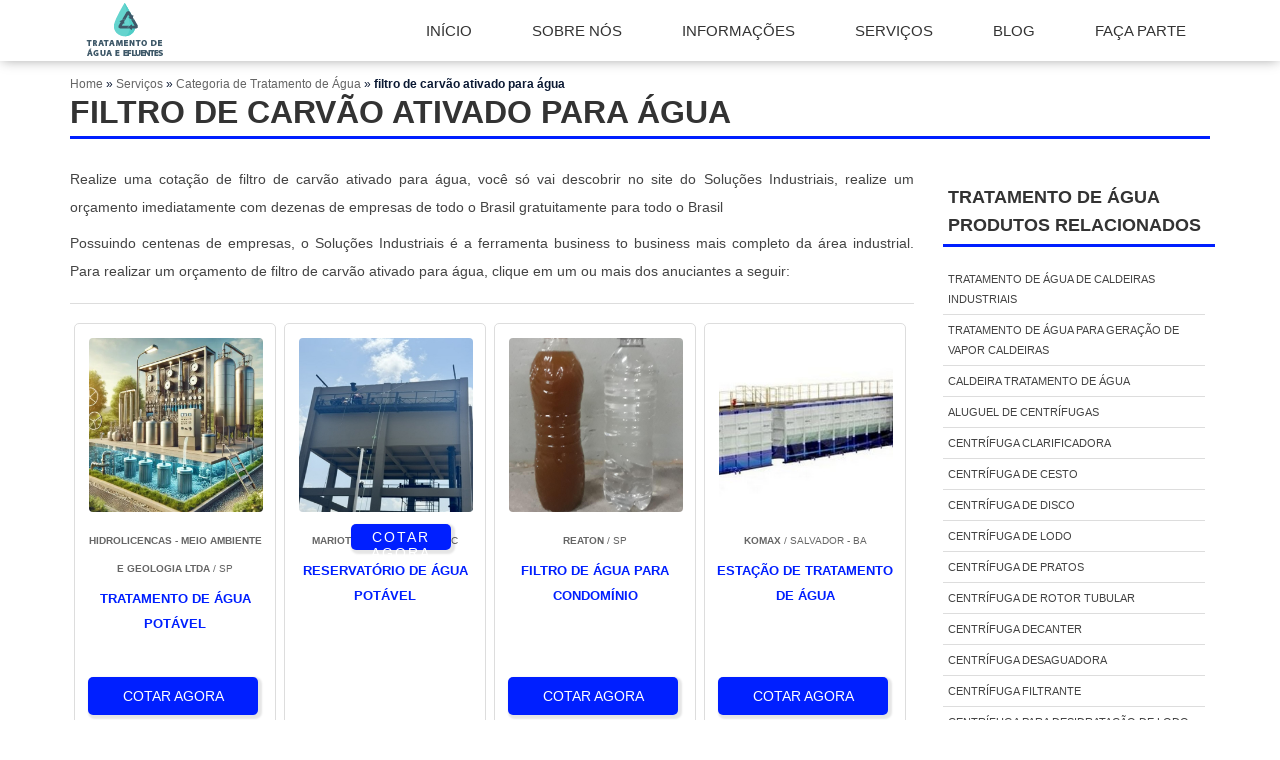

--- FILE ---
content_type: text/html; charset=UTF-8
request_url: https://www.tratamentodeaguaeefluentes.com.br/filtro-de-carvao-ativado-para-agua
body_size: 74366
content:

        
        <!DOCTYPE html>
<html class="no-js" lang="pt-br">

<head>
	<meta charset="utf-8">

			
	<!-- jQuery Core init Version 3.5.1 | Updated 17/09/2020 ------->
	<script src="js/jquery-3.5.1.min.js"></script>
	<!-- jQuery Core end------->

	<!-- CSS init-->

	<link rel="preload" href="css/style.css" as="style">
	<link rel="stylesheet" href="css/style.css">

	<link rel="preload" href="css/normalize.css" as="style">
	<link rel="stylesheet" href="css/normalize.css">

	<link rel="preload" href="css/fa-svg-with-js.css" as="style">
	<link rel="stylesheet" href="css/fa-svg-with-js.css">

	<link rel="preload" href="js/sweetalert/css/sweetalert.css" as="style">
	<link rel="stylesheet" href="js/sweetalert/css/sweetalert.css">

	<!-- CSS end-->


	<link rel="preconnect" href="https://code.jivosite.com/js/bundle_pt_BR.js?rand=1600178415">
	<link rel="preconnect" href="www.google-analytics.com">

	<!-- /MENU  MOBILE -->
	<title>
		filtro de carvão ativado para água - Tratamento de Água e Efluentes	</title>
	<base href="https://www.tratamentodeaguaeefluentes.com.br/">
	<meta name="description" content="Compare filtro de carvão ativado para água, você vai encontrar na plataforma Soluções Industriais, receba uma estimativa de valor pela internet com aproximadamen">
	<meta name="keywords" content="filtro de carvão ativado para água , filtro de carvão ativado para água, Comprar filtro de carvão ativado para água">
	<meta name="viewport" content="width=device-width, initial-scale=1.0">
	<meta name="geo.position" content="-22.546052 ; -48.635514">
	<meta name="geo.placename" content="São Paulo - SP">
	<meta name="geo.region" content="SP-BR">
	<meta name="ICBM" content="-22.546052 ; -48.635514">
	<meta name="robots" content="index,follow">
	<meta name="rating" content="General">
	<meta name="revisit-after" content="7 days">
	<link rel="canonical" href="https://www.tratamentodeaguaeefluentes.com.br/filtro-de-carvao-ativado-para-agua">
	<meta name="author" content="Tratamento de Água e Efluentes">	<link rel="shortcut icon" href="https://www.tratamentodeaguaeefluentes.com.br/imagens/favicon.png">
	<meta property="og:region" content="Brasil">
	<meta property="og:title" content="filtro de carvão ativado para água - Tratamento de Água e Efluentes">
	<meta property="og:type" content="article">
		<meta property="og:url" content="https://www.tratamentodeaguaeefluentes.com.br/filtro-de-carvao-ativado-para-agua">
	<meta property="og:description" content="Compare filtro de carvão ativado para água, você vai encontrar na plataforma Soluções Industriais, receba uma estimativa de valor pela internet com aproximadamen">
	<meta property="og:site_name" content="Tratamento de Água e Efluentes"> </head>
        
        <body> <header>
    <div >
        <nav id="menu" class="topofixo stroke txt">
                <div class="logo-top">
  <a href="https://www.tratamentodeaguaeefluentes.com.br/" title="Tratamento de Água e Efluentes"><img class="lazyload" data-src="imagens/logo-top-1-tiny-white.png" alt="Tratamento de Água e Efluentes" title="Tratamento de Água e Efluentes"></a>
</div>
<ul>
  <li><a href="https://www.tratamentodeaguaeefluentes.com.br/" title="Página inicial">início</a></li>
  <li><a href="https://www.tratamentodeaguaeefluentes.com.br/sobre-nos" title="Sobre nós">Sobre nós</a></li>
  <li  class="dropdown"><a href="https://www.tratamentodeaguaeefluentes.com.br/informacoes" title="Informações">Informações</a>
    <ul class="sub-menu" style="left: -925px;">
      <ul class="col-8 img-menu1 iten2 hidden-img"></ul>
<ul class="col-4 menu-itens iten1">
<li><a href="https://www.tratamentodeaguaeefluentes.com.br/tratamento-agua" title="Tratamento da água">Tratamento da água</a></li>
<li><a href="https://www.tratamentodeaguaeefluentes.com.br/estacao-tratamento-aguas" title="Estação de Tratamento de Água">Estação de Tratamento de Água</a></li>
<li><a href="https://www.tratamentodeaguaeefluentes.com.br/tratamento-de-aguas" title="Tratamento de Água">Tratamento de Água</a></li>
<li><a href="https://www.tratamentodeaguaeefluentes.com.br/estacao-tratamento-esgotos" title="Estação de tratamento de esgoto">Estação de tratamento de esgoto</a></li>
<li><a href="https://www.tratamentodeaguaeefluentes.com.br/tratamento-esgoto" title="Tratamento de Esgoto">Tratamento de Esgoto</a></li>
</ul>    </ul>
</li>
  <li class="dropdown"><a href="https://www.tratamentodeaguaeefluentes.com.br/servicos" title="Serviços">Serviços</a>
    <ul class="sub-menu">
      
<ul class="col-8 img-menu1 iten2 hidden-img"></ul>
<ul class="col-4 menu-itens iten1">
	<li><a href="https://www.tratamentodeaguaeefluentes.com.br/estacao-de-tratamento-categoria" title="Estação de Tratamento">Estação de Tratamento</a></li>
	<li><a href="https://www.tratamentodeaguaeefluentes.com.br/tratamento-de-agua-categoria" title="Tratamento de Água">Tratamento de Água</a></li>
	<li><a href="https://www.tratamentodeaguaeefluentes.com.br/tratamento-de-efluentes-categoria" title="Tratamento de Efluentes">Tratamento de Efluentes</a></li>
	<li><a href="https://www.tratamentodeaguaeefluentes.com.br/tratamento-de-esgoto-categoria" title="Tratamento de Esgoto">Tratamento de Esgoto</a></li>
	<li><a href="https://www.tratamentodeaguaeefluentes.com.br/tratamento-de-residuos-categoria" title="Tratamento de Resíduos">Tratamento de Resíduos</a></li>
	<li><a href="https://www.tratamentodeaguaeefluentes.com.br/desassoreamento-de-rios-categoria" title="Desassoreamento de Rios">Desassoreamento de Rios</a></li>
	<li><a href="https://www.tratamentodeaguaeefluentes.com.br/hidrojateamento-categoria" title="Hidrojateamento">Hidrojateamento</a></li>
	<li><a href="https://www.tratamentodeaguaeefluentes.com.br/succao-auto-vacuo-categoria" title="Sucção Auto Vácuo">Sucção Auto Vácuo</a></li>

	<li><a href="https://www.tratamentodeaguaeefluentes.com.br/instalacoes-em-geral-categoria" title="Instalações em geral">Instalações em geral</a></li>
	<li><a href="https://www.tratamentodeaguaeefluentes.com.br/produtos-diversos-categoria" title="Produtos diversos">Produtos diversos</a></li>
	<li><a href="https://www.tratamentodeaguaeefluentes.com.br/servicos-em-geral-categoria" title="Serviços em geral">Serviços em geral</a></li>
	<li><a href="https://www.tratamentodeaguaeefluentes.com.br/limpadores-categoria" title="limpadores">Limpadores</a></li>
	<li><a href="https://www.tratamentodeaguaeefluentes.com.br/manutencao-hidraulica-categoria" title="Manutenção Hidráulica">Manutenção Hidráulica</a></li>
	<li><a href="https://www.tratamentodeaguaeefluentes.com.br/ortopolifosfato-categoria" title="Ortopolifosfato">Ortopolifosfatoa</a></li>
	<li><a href="https://www.tratamentodeaguaeefluentes.com.br/tratamento-categoria" title="tratamento">Tratamento</a></li>
	<li><a href="https://www.tratamentodeaguaeefluentes.com.br/laudo-tecnico-de-seguranca-e-estabilidade-categoria" title="Laudo técnico de segurança e estabilidade">Laudo técnico de segurança e estabilidade</a></li>
	<li><a href="https://www.tratamentodeaguaeefluentes.com.br/licenciamento-ambiental-categoria" title="Licenciamento ambiental">Licenciamento ambiental</a></li>
	<li><a href="https://www.tratamentodeaguaeefluentes.com.br/monitoramento-ambiental-categoria" title="Monitoramento Ambiental">Monitoramento Ambiental</a></li>
	<li><a href="https://www.tratamentodeaguaeefluentes.com.br/outorga-de-poco-categoria" title="Outorga De Poço">Outorga De Poço</a></li>
	<li><a href="https://www.tratamentodeaguaeefluentes.com.br/pesquisa-categoria" title="Pesquisa">Pesquisa</a></li>
	<li><a href="https://www.tratamentodeaguaeefluentes.com.br/treinamento-de-educacao-ambiental-categoria" title="Treinamento de Educação Ambiental">Treinamento de Educação Ambiental</a></li>
	<li><a href="https://www.tratamentodeaguaeefluentes.com.br/caixa-separadora-categoria" title="Caixa Separadora">Caixa Separadora</a></li>


</ul>


    </ul>
  </li>
  <li><a href="https://www.tratamentodeaguaeefluentes.com.br/blog" title="Blog">Blog</a></li>
<li><a href="https://faca-parte.solucoesindustriais.com.br/" target="_blank" title="Faça parte" class="meu-botao-utm">Faça parte</a></li>

</ul>
        </nav>
    </div>	
</header>
<div id="header-block"></div>
 <div class="wrapper">
                <main>
                    <div class="content">
                        <section> 
<div id="breadcrumb" itemscope itemtype="http://schema.org/Breadcrumb" >
	<a rel="home" href="https://www.tratamentodeaguaeefluentes.com.br/" title="Home" itemprop="url"><span itemprop="title"><i class="fa fa-home" aria-hidden="true"></i> Home</span></a> »
	<div itemprop="child" itemscope itemtype="http://schema.org/Breadcrumb">
		<a href="https://www.tratamentodeaguaeefluentes.com.br/servicos" title="Serviços" class="category" itemprop="url"><span itemprop="title"> Serviços </span></a> »
		<a href="https://www.tratamentodeaguaeefluentes.com.br/tratamento-de-agua-categoria" title="Categoria de Tratamento de Água" class="category" itemprop="url"><span itemprop="title">Categoria de Tratamento de Água </span></a> »
		<div itemprop="child" itemscope itemtype="http://schema.org/Breadcrumb">
			<strong><span class="page" itemprop="title" >filtro de carvão ativado para água</span></strong>
		</div>
	</div>
</div>  <br class="clear" />
                            <h1>filtro de carvão ativado para água</h1>
                            <article>
                                <p>Realize uma cotação de filtro de carvão ativado para água, você só vai descobrir no site do Soluções Industriais, realize um orçamento imediatamente com dezenas de empresas de todo o Brasil gratuitamente para todo o Brasil</p>
                                <p>Possuindo centenas de empresas, o Soluções Industriais é a ferramenta business to business mais completo da área industrial. Para realizar um orçamento de filtro de carvão ativado para água, clique em um ou mais dos anuciantes a seguir:</p>
                                <hr /> <ul class="thumbnails">
    <li><img src="imagens/thumbs/company-fc4c9ce38fd295d3464bfe14e0210da0.webp" alt="Tratamento De Água Potável" title="Tratamento De Água Potável"/><p><b>HIDROLICENCAS - MEIO AMBIENTE E GEOLOGIA LTDA</b> / SP</p><h2>Tratamento De Água Potável</h2><a class="botao-cotar" rel="nofollow" title="Tratamento De Água Potável">COTAR AGORA</a></li><li class="overflow-hidden nova-api"><img src="imagens/thumbs/company-84703fab841486fde0b4f6b6ae80450a.webp" alt="Reservatório De Água Potável" title="Reservatório De Água Potável"><div class="padding-premium"><p><b>MARIOTTO ENGENHARIA</b> / SC</p><h2>Reservatório De Água Potável</h2><button class="botao-cotar" rel="nofollow" title="Reservatório De Água Potável">COTAR AGORA</button></div></li><li><img src="imagens/thumbs/filtro-de-agua-para-condominio_11682_316386_1584032553065_cover.jpg" alt="filtro de água para condomínio" title="filtro de água para condomínio"/><p><b>REATON</b> / SP</p><h2>filtro de água para condomínio</h2><a class="botao-cotar" rel="nofollow" href="#" title="filtro de água para condomínio">COTAR AGORA</a></li><li><img src="imagens/thumbs/estacoes-de-tratamento-de-agua_11825_372174_1611090295324_cover.jpg" alt="Estação de tratamento de água" title="Estação de tratamento de água"/><p><b>KomaX</b> / Salvador - BA</p><h2>Estação de tratamento de água</h2><a class="botao-cotar" rel="nofollow" title="Estação de tratamento de água">COTAR AGORA</a></li></ul>  <div class="box-produto"> <div class="grid"> <div class="col-3"> <img src="https://www.tratamentodeaguaeefluentes.com.br/imagens/thumbs/filtro-de-carvao-ativado-para-agua_11919_390595_1625230513373_cover.jpg" title="filtro de carvão ativado para água" alt="filtro de carvão ativado para água"> </div> <div class="col-9"> <h2>filtro de carvão ativado para água </h2> <h3> <b>ACQUAPLANT </b> / Joinville - SC </h3> <p>Se alguém buscar por filtro de carvão ativado para água, descobrirá a empresa que é líder do mercado em uma pesquisa no Soluções Industriais. Fazendo um orçamento na maior plataforma B2B, o cliente é capaz de encontrar os melhores fornecedores do setor.
Por exemplo, quando o interesse é por filtro de carvão ativado, com a equipe da Acquaplant será possível contar com uma solução assertiva e de excelente custo-benefício, que inclusive le... </p> <a class="botao-cotar" rel="nofollow" title="filtro de carvão ativado para água ">COTAR AGORA </a> </div> </div> </div> <div class="box-produto"> <div class="grid"> <div class="col-3"> <img src="https://www.tratamentodeaguaeefluentes.com.br/imagens/thumbs/filtro-de-agua-industrial_11825_372243_1611164817896_cover.jpg" title="Filtro de água industrial" alt="Filtro de água industrial"> </div> <div class="col-9"> <h2>Filtro de água industrial </h2> <h3> <b>KomaX </b> / Salvador - BA </h3> <p>O filtro de água industrial é uma opção muito vantajosa, principalmente para os segmentos alimentícios, farmacêuticos, de cosméticos e de bebidas, que necessitam da pureza total da substância para não causar problemas de contaminações. Desse modo, é importante contar com uma empresa especializada no serviço. OS PRINCIPAIS DIFERENCIAIS DO PRODUTOComumente é descrito como um acessório produzido de diferentes matérias-primas, tais como are... </p> <a class="botao-cotar" rel="nofollow" title="Filtro de água industrial ">COTAR AGORA </a> </div> </div> </div> <div class="box-produto"> <div class="grid"> <div class="col-3"> <img src="https://www.tratamentodeaguaeefluentes.com.br/imagens/thumbs/filtro-de-agua-osmose-reversa_11919_390580_1625228509445_cover.jpg" title="filtro de água osmose reversa" alt="filtro de água osmose reversa"> </div> <div class="col-9"> <h2>filtro de água osmose reversa </h2> <h3> <b>ACQUAPLANT </b> / Joinville - SC </h3> <p>Para o cliente que busca por filtro de água osmose reversa, certeza que descobrirá na empresa Acquaplant. Comparando por meio da plataforma de divulgação das indústrias e achando a maior referência no mercado em seu próprio segmento.
MAIS SOBRE FILTRO DE ÁGUA OSMOSE REVERSA
Quem procura por filtros de água osmose reversa em uma empresa inovadora, encontra na internet a Acquaplant. É possível encontrar mídias filtrantes e polímeros para ... </p> <a class="botao-cotar" rel="nofollow" title="filtro de água osmose reversa ">COTAR AGORA </a> </div> </div> </div>  <div class="box-produto"> <div class="grid"> <div class="col-3"> <a class="lightbox" href="imagens/thumbs/ativacao-de-resinas-ionica-preco_11682_4548651684246103189_cover.jpg" title="ativação de resinas ionica preço" target="_blank"> <img src="imagens/thumbs/ativacao-de-resinas-ionica-preco_11682_4548651684246103189_cover.jpg" title="ativação de resinas ionica preço" alt="ativação de resinas ionica preço"> </a> </div> <div class="col-9"> <h2>ativação de resinas ionica preço</h2> <h3><b>REATON</b> / SP</h3> <p>A Reaton é uma empresa especializada em ativação de resinas ionica preço acessível, oferecendo um serviço de alta qualidade e eficiência. As resinas iônicas são utilizadas em diversos processos industriais, como tratamento de água, purificação de produtos químicos e remoção de impurezas em alimentos e bebidas.  Com a ativação de resinas ionica preço justo, é possível aumentar a capacidade de troca iônica, melhorando a eficiência do processo e reduzindo os custos operacionais. Além disso, a Reaton oferece um serviço de manutenção preventiva, garantindo a durabilidade e eficiência das resinas iônicas.  A EMPRESA MAIS QUALIFICADA DO SEGMENTO  A empresa conta com uma equipe altamente qualificada e equipamentos de última geração, garantindo a qualidade e segurança do serviço prestado. Além disso, a Reaton oferece preços competitivos e um atendimento personalizado, buscando sempre atender às necessidades específicas de cada cliente.  Com anos de experiência no mercado, a Reaton é uma empresa de confiança, comprometida em oferecer soluções eficientes e de alta qualidade para seus clientes. Se você busca um serviço de ativação de resinas ionica preço justo e de confiança, não hesite em contatar a Reaton. </p> <a class="botao-cotar" rel="nofollow" title="ativação de resinas ionica preço">COTAR AGORA</a></div> </div> </div><div class="box-produto"> <div class="grid"> <div class="col-3"> <a class="lightbox" href="imagens/estacao-de-tratamento-efluentes_0.jpg" title="Estação de tratamento de efluentes" target="_blank"><img class='lazyload' data-src="imagens/thumbs/estacao-de-tratamento-efluentes_0.jpg" title="Estação de tratamento de efluentes" alt="Estação de tratamento de efluentes"></a> </div> <div class="col-9"> <h2>Estação de tratamento de efluentes</h2><h3><b>Xcel Equipamentos Ltda</b> / Novo Hamburgo - RS</h3> <p>A Xcel, fabricante de máquinas e equipamentos há 23 anos, possui uma vasta linha para tratamento de afluentes, inclusive a Estação de tratamento de efluentes. A Xcel Atende todo território nacional e América Latina. Possui não só Estação de tratamento de efluentes como também tratamento preliminar: peneiras estáticas, peneiras rotativas, grades de canal, esteiras transportadoras. Tratamento primário: flotadores por ar dissolvido, decantadores, ....</p><a class="botao-cotar" rel="nofollow"  title="Estação de tratamento de efluentes">COTAR AGORA</a></div> </div> </div><div class="box-produto"> <div class="grid"> <div class="col-3"> <a class="lightbox" href="imagens/tratamentodeagua_05-40-21.jpg" title="Tratamento de água" target="_blank"><img class='lazyload' data-src="imagens/thumbs/tratamentodeagua_05-40-21.jpg" title="Tratamento de água" alt="Tratamento de água"></a> </div> <div class="col-9"> <h2>Tratamento de água</h2><h3><b>H2X Solução em Tratamento de Água</b> / São Bernardo do Campo - SP</h3> <p>O serviço de Tratamento de água precisa ser realizado com equipamentos de bom desempenho e por profissionais de grande capacitação, pois somente assim é possível assegurar resultados de excelência. O que é tratamento de qualidade de água ? O tratamento de água é um processo destinado a retirar impurezas e contaminação presente na água, tornando-a própria para ser utilizada em outros setores, como por exemplo: - Lavagem de quintal; - Lavagem ....</p><a class="botao-cotar" rel="nofollow"  title="Tratamento de água">COTAR AGORA</a></div> </div> </div><div class="box-produto"> <div class="grid"> <div class="col-3"> <a class="lightbox" href="imagens/thumbs/resinas-cationicas-e-anionicas_11682_393550_1628275509177_cover.jpg" title="Resinas Catiônicas E Aniônicas" target="_blank"> <img src="imagens/thumbs/resinas-cationicas-e-anionicas_11682_393550_1628275509177_cover.jpg" title="Resinas Catiônicas E Aniônicas" alt="Resinas Catiônicas E Aniônicas"> </a> </div> <div class="col-9"> <h2>Resinas Catiônicas E Aniônicas</h2> <h3><b>REATON</b> / SP</h3> <p>ATENDIMENTO EXCLUSIVO PARA: SÃO PAULO, RIO DE JANEIRO E BELO HORIZONTE    Resinas Catiônicas E Aniônicas</p> <a class="botao-cotar" rel="nofollow" title="Resinas Catiônicas E Aniônicas">COTAR AGORA</a></div> </div> </div><div class="box-produto"> <div class="grid"> <div class="col-3"> <a class="lightbox" href="imagens/tratamentoderesiduosindustriais_02-14-29.jpg" title="Tratamento de resíduos industriais" target="_blank"><img class='lazyload' data-src="imagens/thumbs/tratamentoderesiduosindustriais_02-14-29.jpg" title="Tratamento de resíduos industriais" alt="Tratamento de resíduos industriais"></a> </div> <div class="col-9"> <h2>Tratamento de resíduos industriais</h2><h3><b>Renoalpha</b> / Guarulhos - SP</h3> <p>Tratamento de resíduos industriais O Tratamento de resíduos industriais utiliza produtos de excelência e reúne uma equipe de profissionais especializada para a realização do serviço com toda a qualidade e eficiência esperada pelo cliente. Com a aplicação do Tratamento de resíduos industriais à sua indústria, será possível atingir níveis de excelência na limpeza industrial de máquinas, equipamentos e outras superfícieis que entrem em contato dir....</p><a class="botao-cotar" rel="nofollow"  title="Tratamento de resíduos industriais">COTAR AGORA</a></div> </div> </div><div class="box-produto"> <div class="grid"> <div class="col-3"> <a class="lightbox" href="imagens/thumbs/manutencao-em-sistema-de-tratamento-de-agua_11682_407162_1642775606440_cover.jpg" title="manutenção em sistema de tratamento de água" target="_blank"> <img src="imagens/thumbs/manutencao-em-sistema-de-tratamento-de-agua_11682_407162_1642775606440_cover.jpg" title="manutenção em sistema de tratamento de água" alt="manutenção em sistema de tratamento de água"> </a> </div> <div class="col-9"> <h2>manutenção em sistema de tratamento de água</h2> <h3><b>REATON</b> / SP</h3> <p>Se o cliente final ou empresa pesquisa por manutenção em sistema de tratamento de água, encontrará com certeza na referência do mercado Reaton. Solicitando mais informações na maior especialista do segmento, é possível achar sofisticação, qualidade e preço justo em um só lugar.  Quando o interesse é por manutenção em sistema de tratamento de água, com a Reaton atingirá excelente custo-benefício com soluções para questões relativas ao meio ambiente.  DETALHES SOBRE A MANUTENÇÃO EM SISTEMA DE TRATAMENTO DE ÁGUA  Há muitas maneiras eficientes de demonstrar competência e excelência em uma área de atuação. A Reaton canaliza seus recursos em criar uma estrutura com:    	Escritório de alta qualidade onde são realizadas as atividades;  	Tecnologia de ponta;  	Equipamentos de última geração.    Tudo isso para garantir que se tenha manutenção em sistema de tratamento de água com excelente custo-benefício. Discorrendo ainda sobre manutenção em sistema de tratamento de água, deve-se descartar empresas que não tenham produtos e serviços com ótima qualidade e eficiência, características simples, mas que mostram o comprometimento da empresa com seus clientes.  É por tudo isso e muito mais que a Reaton é altamente qualificada quando se trata de empresas do segmento de tratamento de água e efluentes. A empresa foca no que existe de melhor no mercado para garantir o sucesso dos clientes. O time tem trabalhadores de alta qualidade, que terão o maior prazer em auxiliar com suas dúvidas.  EFICIÊNCIA E QUALIDADE COMPROVADA  Somente na Reaton é possível encontrar o que há de melhor em tratamento de água e efluentes. Prezando pelo que há de mais moderno, traz inovações e variedades em lâmpada UV e remoção de fluoreto com ótima qualidade e eficiência.  A empresa conta com um time de profissionais qualificados para o serviço, além de investir em equipamentos modernos, que se ajustam a sua necessidade. A Reaton é uma empresa que tem despontado no segmento pela seriedade e qualidade, que comprovam sua essência de trazer o melhor para os parceiros.</p> <a class="botao-cotar" rel="nofollow" title="manutenção em sistema de tratamento de água">COTAR AGORA</a></div> </div> </div><div class="box-produto"> <div class="grid"> <div class="col-3"> <a class="lightbox" href="imagens/thumbs/produtos-quimicos-para-tratamento-de-efluentes_11682_407201_1642789675531_cover.jpg" title="produtos químicos para tratamento de efluentes" target="_blank"> <img src="imagens/thumbs/produtos-quimicos-para-tratamento-de-efluentes_11682_407201_1642789675531_cover.jpg" title="produtos químicos para tratamento de efluentes" alt="produtos químicos para tratamento de efluentes"> </a> </div> <div class="col-9"> <h2>produtos químicos para tratamento de efluentes</h2> <h3><b>REATON</b> / SP</h3> <p>Para quem busca por produtos químicos para tratamento de efluentes, encontrará com certeza no site da Reaton. Comparando por meio da maior empresa da área e conhecendo a organização mais competente do ramo.  Quando o tema é produtos químicos para tratamento de efluentes, com os profissionais especializados da Reaton irá encontrar precisão com soluções para questões relativas ao meio ambiente.  sOBRE PRODUTOS QUÍMICOS PARA TRATAMENTO DE EFLUENTES  Há muitas maneiras eficientes de demonstrar competência e excelência em sua área de atuação. A Reaton centraliza seus esforços em proporcionar aos clientes uma estrutura com:    	Escritório de alta qualidade onde são realizadas as atividades;  	Tecnologia de ponta;  	Equipamentos de última geração.    Tudo isso para garantir que se tenha produtos químicos para tratamento de efluentes com ótima qualidade. Não obstante, quando falamos em produtos químicos para tratamento de efluentes, deve-se descartar empresas que não tenham produtos e serviços com ótima qualidade e eficiência, detalhes primordiais que são deixados de lado por muitas empresas que não focam na fidelização do cliente.  É por tudo isso que a Reaton é segura quando tratamos do segmento de tratamento de água e efluentes. O foco é entregar a tecnologia e desenvolvimento no que gera resultado e qualidade para os clientes. O time tem especialistas dedicados que estão esperando seu contato para tirar todas as suas dúvidas e melhor atender.  GARANTIA DE QUALIDADE COMPROVADA  Apenas na Reaton tem a solução ideal para tratamento de água e efluentes. A empresa oferece opções como filtros para condomínio e remoção de ferro com ótima qualidade e eficiência.  Para tal sucesso, a empresa investiu em profissionais competentes e em equipamentos inovadores. A Reaton é uma empresa que tem sido apontada de forma positiva no mercado pela seriedade e qualidade, que garantem o sucesso dos clientes de ponta a ponta. </p> <a class="botao-cotar" rel="nofollow" title="produtos químicos para tratamento de efluentes">COTAR AGORA</a></div> </div> </div><div class="box-produto"> <div class="grid"> <div class="col-3"> <a class="lightbox" href="imagens/tratamento_de_agua_e_esgoto_06-26-25.jpg" title="Tratamento de água e esgoto" target="_blank"><img class='lazyload' data-src="imagens/thumbs/tratamento_de_agua_e_esgoto_06-26-25.jpg" title="Tratamento de água e esgoto" alt="Tratamento de água e esgoto"></a> </div> <div class="col-9"> <h2>Tratamento de água e esgoto</h2><h3><b>Tecwey</b> / São Paulo - SP</h3> <p>Tratamento de água e esgoto O tratamento de água e esgoto é essencial para que uma grande indústria possa ser bem sucedida. Isso porque, nos dias atuais, as empresas precisam estar engajadas a questões sustentáveis para ser líder de mercado, pois seus consumidores também se preocupam muito com isso. Além disso, com um sistema para tratar a água utilizada em processos industriais, é possível reduzir os custos da empresa, já que essa água poderá s....</p><a class="botao-cotar" rel="nofollow"  title="Tratamento de água e esgoto">COTAR AGORA</a></div> </div> </div><div class="box-produto"> <div class="grid"> <div class="col-3"> <a class="lightbox" href="imagens/thumbs/resina-de-troca-ionica-em-sp_11682_407161_1642775485583_cover.jpg" title="resina de troca iônica em SP" target="_blank"> <img src="imagens/thumbs/resina-de-troca-ionica-em-sp_11682_407161_1642775485583_cover.jpg" title="resina de troca iônica em SP" alt="resina de troca iônica em SP"> </a> </div> <div class="col-9"> <h2>resina de troca iônica em SP</h2> <h3><b>REATON</b> / SP</h3> <p>Se o cliente final ou empresa pesquisa por resina de troca iônica em SP, encontrará com certeza na referência do mercado Reaton. Solicitando mais informações na melhor organização do ramo, é possível conhecer detalhes sobre a melhor em qualidade e custo-benefício.  UM POUCO MAIS SOBRE A RESINA DE TROCA IÔNICA EM SP  Quem pesquisa na internet por resina de troca iônica em SP em uma empresa altamente qualificada, encontra o site da Reaton. A empresa trabalha com deionizador e manutenções em equipamentos para tratamento de água, garantindo a satisfação da venda à entrega final, com foco total na qualidade.  Sem trocar o foco sobre a resina de troca iônica em SP, deve-se descartar empresas que não tenham produtos e serviços com ótima qualidade e precisão, características simples, mas que mostram o comprometimento da empresa com seus clientes.  Existem muitas formas diferentes de demonstrar conhecimento e autoridade em uma área de atuação. Os motivos pelos quais a Reaton é destaque sempre que buscar por resina de troca iônica em SP:   	Comprometida com os serviços;  	Responsável; 	Altamente qualificada; 	Inovadora;  	Segura.    A MAIOR REFERÊNCIA DO SEGMENTO  Somente na Reaton tem tudo que se precisa para resina de troca iônica em SP. É possível encontrar uma grande variedade no portfólio como filtros para condomínio e tratamento de água de poço artesiano.  Isso se deve ao fato de ser comprometida com os serviços e responsável, conquistas adquiridas porque investiu em uma estrutura que hoje conta com escritório de alta qualidade onde são realizadas as atividades e tecnologia de ponta.   Esses fatores, somados a um time com colaboradores proativos e profissionais com vasta experiência na área, garantem uma entrega de excelência de ponta a ponta. Aproveite a visita para acessar o site e saber mais sobre a empresa, os serviços e os produtos! </p> <a class="botao-cotar" rel="nofollow" title="resina de troca iônica em SP">COTAR AGORA</a></div> </div> </div><div class="box-produto"> <div class="grid"> <div class="col-3"> <a class="lightbox" href="imagens/estacaotratamentoefluentes01_03-04-09.jpg" title="Estação de tratamento de efluentes" target="_blank"><img class='lazyload' data-src="imagens/thumbs/estacaotratamentoefluentes01_03-04-09.jpg" title="Estação de tratamento de efluentes" alt="Estação de tratamento de efluentes"></a> </div> <div class="col-9"> <h2>Estação de tratamento de efluentes</h2><h3><b>Nanoplastic</b> / São Paulo - SP</h3> <p>Importância do tratamento de efluentes Fazer o tratamento correto dos efluentes é fundamental para que se possa devolver ao meio ambiente uma água livre de contaminações. O primeiro passo para realizar o tratamento dos efluentes é recolher, junto as indústrias locais, os efluentes, em seguida ao chegar a estação de tratamento de efluentes, é feita uma avaliação em relação às características daquele efluente. Depois de autorizado, a entrada se i....</p><a class="botao-cotar" rel="nofollow"  title="Estação de tratamento de efluentes">COTAR AGORA</a></div> </div> </div><div class="box-produto"> <div class="grid"> <div class="col-3"> <a class="lightbox" href="imagens/thumbs/regeneracao-de-resinas-cationicas-e-anionicas_11682_407160_1642775413190_cover.jpg" title="regeneração de resinas catiônicas e aniônicas" target="_blank"> <img src="imagens/thumbs/regeneracao-de-resinas-cationicas-e-anionicas_11682_407160_1642775413190_cover.jpg" title="regeneração de resinas catiônicas e aniônicas" alt="regeneração de resinas catiônicas e aniônicas"> </a> </div> <div class="col-9"> <h2>regeneração de resinas catiônicas e aniônicas</h2> <h3><b>REATON</b> / SP</h3> <p>Se o cliente final ou empresa pesquisar por regeneração de resinas catiônicas e aniônicas, encontrará com certeza na referência do mercado Reaton. Solicitando mais informações na maior especialista do segmento, é possível achar sofisticação, qualidade e preço justo em um só lugar.  Quando a temática é regeneração de resinas catiônicas e aniônicas, com os colaboradores da Reaton receberá precisão com comprometimento com os resultados dos clientes.  MAIS SOBRE A REGENERAÇÃO DE RESINAS CATIÔNICAS E ANIÔNICAS  Há muitas maneiras eficientes de demonstrar competência e excelência em uma área de atuação. A Reaton foca seus esforços em criar para cada cliente uma estrutura com:    	Tecnologia de ponta;  	Escritório de alta qualidade onde são realizadas as atividades;  	Amplo catálogo de serviços e produtos.    Tudo isso para que se tenha regeneração de resinas catiônicas e aniônicas com proteção. Sem trocar o foco sobre regeneração de resinas catiônicas e aniônicas, é importante buscar uma empresa que tenha produtos e serviços com ótima qualidade e precisão, características simples, mas que mostram o comprometimento da empresa com seus clientes.  Esses e outros motivos são a razão pela qual a Reaton é inovadora quando se trata de empresas do segmento de tratamento de água e efluentes. O foco é oferecer o que há de melhor na atualidade para os clientes. Tem uma equipe com profissionais com vasta experiência na área que esperam seu contato para melhor atender.  EFICIÊNCIA E QUALIDADE COMPROVADA  Apenas na Reaton existe variedade e qualidade quando o assunto for tratamento de água e efluentes. Os clientes encontram itens como filtros para condomínio e manutenções em equipamentos para tratamento de água com ótima qualidade e proteção.  A empresa conta com um time de profissionais qualificados para o serviço, além de investir em equipamentos modernos, que se ajustam a sua necessidade. A Reaton é uma empresa que tem se destacado no segmento por toda seriedade e qualidade, o que garante uma entrega de excelência de ponta a ponta. </p> <a class="botao-cotar" rel="nofollow" title="regeneração de resinas catiônicas e aniônicas">COTAR AGORA</a></div> </div> </div><div class="box-produto"> <div class="grid"> <div class="col-3"> <a class="lightbox" href="imagens/thumbs/filtro-abrandador-de-agua-dura_11682_316411_1584043304708_cover.jpg" title="Filtro abrandador de água dura" target="_blank"> <img src="imagens/thumbs/filtro-abrandador-de-agua-dura_11682_316411_1584043304708_cover.jpg" title="Filtro abrandador de água dura" alt="Filtro abrandador de água dura"> </a> </div> <div class="col-9"> <h2>Filtro abrandador de água dura</h2> <h3><b>REATON</b> / SP</h3> <p>ATENDIMENTO EXCLUSIVO PARA: SÃO PAULO, RIO DE JANEIRO E BELO HORIZONTE     O filtro abrandador de água dura é um dos diversos modelos de filtro que podem ser encontrados no mercado, atuando em diferentes nichos no tratamento da dureza da água. Na prática, esse processo é considerado essencial, utilizando a troca iônica para que assim seja possível remover cálcio, magnésio e ferro da solução, já que esses itens interferem negativamente nos processos em que ela é utilizada.  DESEMPENHO DO FILTRO ABRANDADOR  Esse item pode ser aplicado em diferentes nichos, de modo que ele seja considerado muito versátil. Um dos motivos para que sua contratação seja tão solicitada é a quantidade de benefícios que ela pode oferecer, atuando efetivamente em itens como:   	Remover toda a dureza da água; 	Evitar que se formem incrustações nos equipamentos; 	Quando em modelos automáticos, realiza toda a filtragem, retrolavagem, regeneração e enxágue.   O processo de retrolavagem e regeneração são considerados essenciais para manter o pleno funcionamento do equipamento, portanto se for adquirido em modelos manuais, deve-se ter uma atenção especial contando com empresas especializadas.  Para usufruir desse tipo de filtro, antes das manutenções periódicas, é muito importante que o equipamento seja adquirido com alto padrão de qualidade, visto que esse critério atua como o principal responsável pelo oferecimento de benefícios.  ONDE COMPRAR FILTRO ABRANDADOR DE ÁGUA DURA   Atuando no ramo há mais de 15 anos, a REATON é uma das empresas mais indicadas, já que é capacitada para atuar em todo o território brasileiro, levando a seus clientes produtos com alto padrão de qualidade, que seguem as normas técnicas.  </p> <a class="botao-cotar" rel="nofollow" title="Filtro abrandador de água dura">COTAR AGORA</a></div> </div> </div><div class="box-produto"> <div class="grid"> <div class="col-3"> <a class="lightbox" href="imagens/thumbs/filtro-de-carvao-ativado-industrial_11682_407169_1642776279716_cover.jpg" title="filtro de carvão ativado industrial" target="_blank"> <img src="imagens/thumbs/filtro-de-carvao-ativado-industrial_11682_407169_1642776279716_cover.jpg" title="filtro de carvão ativado industrial" alt="filtro de carvão ativado industrial"> </a> </div> <div class="col-9"> <h2>filtro de carvão ativado industrial</h2> <h3><b>REATON</b> / SP</h3> <p>Se o cliente final ou empresa pesquisa por filtro de carvão ativado industrial, descobrirá a melhor empresa do segmento realizando uma minuciosa pesquisa. Quando o tema é filtro de carvão ativado industrial, com os profissionais especializados da Reaton encontrará proteção com comprometimento com os resultados dos clientes.  UM POUCO MAIS SOBRE O FILTRO DE CARVÃO ATIVADO INDUSTRIAL  Há muitas maneiras eficientes de demonstrar competência e excelência em uma área de atuação. A Reaton foca seus esforços em criar para cada cliente uma estrutura com:    	Tecnologia de ponta;  	Escritório de alta qualidade onde são realizadas as atividades;  	Amplo catálogo de serviços e produtos.    Tudo isso para que se tenha filtro de carvão ativado industrial com proteção. Ainda com uma visão analítica sobre filtro de carvão ativado industrial, sempre deve-se buscar uma empresa que tenha produtos e serviços com ótima qualidade e eficiência, características simples, mas que mostram o comprometimento da empresa com seus clientes.  Esses e outros motivos são a razão pela qual a Reaton é altamente qualificada quando se fala do segmento de tratamento de água e efluentes. A empresa foca no que há de melhor na atualidade para os clientes. O time é composto por especialistas dedicados, que terão o maior prazer em auxiliar com suas dúvidas.  EFICIÊNCIA E QUALIDADE COMPROVADA  Apenas na Reaton existe variedade e qualidade quando o assunto for tratamento de água e efluentes. Sempre de olho no mercado, traz novidades em itens como lâmpada UV e remoção de ferro com ótima qualidade e eficiência.  A empresa conta com um time de profissionais qualificados para o serviço, além de investir em equipamentos modernos, que se ajustam a sua necessidade. A Reaton é uma empresa que tem se destacado no segmento por toda seriedade e qualidade, o que garante uma entrega de excelência de ponta a ponta. </p> <a class="botao-cotar" rel="nofollow" title="filtro de carvão ativado industrial">COTAR AGORA</a></div> </div> </div><div class="box-produto"> <div class="grid"> <div class="col-3"> <a class="lightbox" href="imagens/empresatratamentoresiduosindustriais01_11-41-16.jpg" title="Empresa de Tratamento de Resíduos Industriais" target="_blank"><img class='lazyload' data-src="imagens/thumbs/empresatratamentoresiduosindustriais01_11-41-16.jpg" title="Empresa de Tratamento de Resíduos Industriais" alt="Empresa de Tratamento de Resíduos Industriais"></a> </div> <div class="col-9"> <h2>Empresa de Tratamento de Resíduos Industriais</h2><h3><b>TSL</b> / São Paulo - SP</h3> <p>Importância do Tratamento e Destinação dos Resíduos A empresa de tratamento de resíduos industriais possui as tecnologias, o conhecimento e as condições adequadas para realizar o tratamento e dar a destinação correta aos mais diversos tipos de resíduos, atendendo às determinações legais que regem esse setor e às necessidades das empresas. O trabalho a ser desempenhado pela empresa de tratamento de resíduos industriais é fundamental em um ....</p><a class="botao-cotar" rel="nofollow"  title="Empresa de Tratamento de Resíduos Industriais">COTAR AGORA</a></div> </div> </div><div class="box-produto"> <div class="grid"> <div class="col-3"> <a class="lightbox" href="imagens/tratamentodeaguaporosmosereversa_10-29-00.jpg" title="Tratamento de água por osmose reversa" target="_blank"><img class='lazyload' data-src="imagens/thumbs/tratamentodeaguaporosmosereversa_10-29-00.jpg" title="Tratamento de água por osmose reversa" alt="Tratamento de água por osmose reversa"></a> </div> <div class="col-9"> <h2>Tratamento de água por osmose reversa</h2><h3><b>H2X Solução em Tratamento de Água</b> / São Bernardo do Campo - SP</h3> <p>O Tratamento de água por osmose reversa remove todos os agentes contaminantes nocivos à saúde. É um processo semelhante ao que ocorre com uma célula, uma membrana semipermeável absorve os componentes nocivos à saúde e deixa passar apenas a água limpa. Fenômeno natural que ocorre quando duas soluções de concentrações diferentes, como água pura e água salobra, são separadas por uma membrana semipermeável, o Tratamento de água por osmose reversa é ....</p><a class="botao-cotar" rel="nofollow"  title="Tratamento de água por osmose reversa">COTAR AGORA</a></div> </div> </div>                                <hr />
                                <h2>Galeria de Imagens Ilustrativas referente a filtro de carvão ativado para água</h2> <link rel="stylesheet" href="https://www.tratamentodeaguaeefluentes.com.br/css/thumbnails.css"><script defer   src="js/jquery.hoverdir.js"></script> <ul class="thumbnails-mod17"> <li> <a class="lightbox" href="https://www.tratamentodeaguaeefluentes.com.br/imagens/tratamento-de-agua/tratamento-de-agua-1.jpg" title="Empresa que faz tratamento de água"><img class='lazyload' data-src="https://www.tratamentodeaguaeefluentes.com.br/imagens/tratamento-de-agua/thumbs/tratamento-de-agua-1.jpg" alt="Empresa que faz tratamento de água" title="Empresa que faz tratamento de água"/></a> </li>  <li> <a class="lightbox" href="https://www.tratamentodeaguaeefluentes.com.br/imagens/tratamento-de-agua/tratamento-de-agua-2.jpg" title="Eta tratamento de água"><img class='lazyload' data-src="https://www.tratamentodeaguaeefluentes.com.br/imagens/tratamento-de-agua/thumbs/tratamento-de-agua-2.jpg" alt="Eta tratamento de água" title="Eta tratamento de água"/></a> </li>  <li> <a class="lightbox" href="https://www.tratamentodeaguaeefluentes.com.br/imagens/tratamento-de-agua/tratamento-de-agua-3.jpg" title="Sistema de tratamento de água por flotação"><img class='lazyload' data-src="https://www.tratamentodeaguaeefluentes.com.br/imagens/tratamento-de-agua/thumbs/tratamento-de-agua-3.jpg" alt="Sistema de tratamento de água por flotação" title="Sistema de tratamento de água por flotação"/></a> </li>  <li> <a class="lightbox" href="https://www.tratamentodeaguaeefluentes.com.br/imagens/tratamento-de-agua/tratamento-de-agua-4.jpg" title="Sistema de tratamento de água para reuso"><img class='lazyload' data-src="https://www.tratamentodeaguaeefluentes.com.br/imagens/tratamento-de-agua/thumbs/tratamento-de-agua-4.jpg" alt="Sistema de tratamento de água para reuso" title="Sistema de tratamento de água para reuso"/></a> </li>  <li> <a class="lightbox" href="https://www.tratamentodeaguaeefluentes.com.br/imagens/tratamento-de-agua/tratamento-de-agua-5.jpg" title="Tratamento de água de caldeira de alta pressão"><img class='lazyload' data-src="https://www.tratamentodeaguaeefluentes.com.br/imagens/tratamento-de-agua/thumbs/tratamento-de-agua-5.jpg" alt="Tratamento de água de caldeira de alta pressão" title="Tratamento de água de caldeira de alta pressão"/></a> </li>  <li> <a class="lightbox" href="https://www.tratamentodeaguaeefluentes.com.br/imagens/tratamento-de-agua/tratamento-de-agua-6.jpg" title="Sistema de tratamento de água de poço artesiano"><img class='lazyload' data-src="https://www.tratamentodeaguaeefluentes.com.br/imagens/tratamento-de-agua/thumbs/tratamento-de-agua-6.jpg" alt="Sistema de tratamento de água de poço artesiano" title="Sistema de tratamento de água de poço artesiano"/></a> </li>  <li> <a class="lightbox" href="https://www.tratamentodeaguaeefluentes.com.br/imagens/tratamento-de-agua/tratamento-de-agua-7.jpg" title="Tratamento de água zeólita"><img class='lazyload' data-src="https://www.tratamentodeaguaeefluentes.com.br/imagens/tratamento-de-agua/thumbs/tratamento-de-agua-7.jpg" alt="Tratamento de água zeólita" title="Tratamento de água zeólita"/></a> </li>  <li> <a class="lightbox" href="https://www.tratamentodeaguaeefluentes.com.br/imagens/tratamento-de-agua/tratamento-de-agua-8.jpg" title="Tratamento de água de chiller industrial"><img class='lazyload' data-src="https://www.tratamentodeaguaeefluentes.com.br/imagens/tratamento-de-agua/thumbs/tratamento-de-agua-8.jpg" alt="Tratamento de água de chiller industrial" title="Tratamento de água de chiller industrial"/></a> </li>  <li> <a class="lightbox" href="https://www.tratamentodeaguaeefluentes.com.br/imagens/tratamento-de-agua/tratamento-de-agua-9.jpg" title="Preço tratamento de água de refrigeração"><img class='lazyload' data-src="https://www.tratamentodeaguaeefluentes.com.br/imagens/tratamento-de-agua/thumbs/tratamento-de-agua-9.jpg" alt="Preço tratamento de água de refrigeração" title="Preço tratamento de água de refrigeração"/></a> </li>  <li> <a class="lightbox" href="https://www.tratamentodeaguaeefluentes.com.br/imagens/tratamento-de-agua/tratamento-de-agua-10.jpg" title="Tratamento de água industrial"><img class='lazyload' data-src="https://www.tratamentodeaguaeefluentes.com.br/imagens/tratamento-de-agua/thumbs/tratamento-de-agua-10.jpg" alt="Tratamento de água industrial" title="Tratamento de água industrial"/></a> </li>  <li> <a class="lightbox" href="https://www.tratamentodeaguaeefluentes.com.br/imagens/tratamento-de-agua/tratamento-de-agua-11.jpg" title="Tratamento de água de reuso"><img class='lazyload' data-src="https://www.tratamentodeaguaeefluentes.com.br/imagens/tratamento-de-agua/thumbs/tratamento-de-agua-11.jpg" alt="Tratamento de água de reuso" title="Tratamento de água de reuso"/></a> </li>  <li> <a class="lightbox" href="https://www.tratamentodeaguaeefluentes.com.br/imagens/tratamento-de-agua/tratamento-de-agua-12.jpg" title="Sistema de tratamento de água de poço"><img class='lazyload' data-src="https://www.tratamentodeaguaeefluentes.com.br/imagens/tratamento-de-agua/thumbs/tratamento-de-agua-12.jpg" alt="Sistema de tratamento de água de poço" title="Sistema de tratamento de água de poço"/></a> </li> </ul> <span class="aviso">Estas imagens foram obtidas de bancos de imagens públicas e disponível livremente na internet</span>
                            </article> <aside class="aside-launch">
    <h2><a href="https://www.tratamentodeaguaeefluentes.com.br/tratamento-de-agua-categoria" title="Tratamento de água"> Tratamento de água<br>Produtos
            relacionados</a></h2>
    <nav>
        <ul> <li><a href="https://www.tratamentodeaguaeefluentes.com.br/tratamento-de-agua-de-caldeiras-industriais" title="Tratamento de água de caldeiras industriais">Tratamento de água de caldeiras industriais</a></li>
<li><a href="https://www.tratamentodeaguaeefluentes.com.br/tratamento-de-agua-para-geracao-de-vapor-caldeiras" title="Tratamento de água para geração de vapor caldeiras">Tratamento de água para geração de vapor caldeiras</a></li>
<li><a href="https://www.tratamentodeaguaeefluentes.com.br/caldeira-tratamento-de-agua" title="Caldeira tratamento de água">Caldeira tratamento de água</a></li>

<li><a href="https://www.tratamentodeaguaeefluentes.com.br/aluguel-de-centrifugas" title="Aluguel de centrífugas">Aluguel de centrífugas</a></li>
<li><a href="https://www.tratamentodeaguaeefluentes.com.br/centrifuga-clarificadora" title="Centrífuga clarificadora">Centrífuga clarificadora</a></li>
<li><a href="https://www.tratamentodeaguaeefluentes.com.br/centrifuga-de-cesto" title="Centrífuga de cesto">Centrífuga de cesto</a></li>
<li><a href="https://www.tratamentodeaguaeefluentes.com.br/centrifuga-de-disco" title="Centrífuga de disco">Centrífuga de disco</a></li>
<li><a href="https://www.tratamentodeaguaeefluentes.com.br/centrifuga-de-lodo" title="Centrífuga de lodo">Centrífuga de lodo</a></li>
<li><a href="https://www.tratamentodeaguaeefluentes.com.br/centrifuga-de-pratos" title="Centrífuga de pratos">Centrífuga de pratos</a></li>
<li><a href="https://www.tratamentodeaguaeefluentes.com.br/centrifuga-de-rotor-tubular" title="Centrífuga de rotor tubular">Centrífuga de rotor tubular</a></li>
<li><a href="https://www.tratamentodeaguaeefluentes.com.br/centrifuga-decanter" title="Centrífuga decanter">Centrífuga decanter</a></li>
<li><a href="https://www.tratamentodeaguaeefluentes.com.br/centrifuga-desaguadora" title="Centrífuga desaguadora">Centrífuga desaguadora</a></li>
<li><a href="https://www.tratamentodeaguaeefluentes.com.br/centrifuga-filtrante" title="Centrífuga filtrante">Centrífuga filtrante</a></li>
<li><a href="https://www.tratamentodeaguaeefluentes.com.br/centrifuga-para-desidratacao-de-lodo" title="Centrífuga para desidratação de lodo">Centrífuga para desidratação de lodo</a></li>
<li><a href="https://www.tratamentodeaguaeefluentes.com.br/centrifuga-para-separar-liquidos" title="Centrífuga para separar líquidos">Centrífuga para separar líquidos</a></li>
<li><a href="https://www.tratamentodeaguaeefluentes.com.br/centrifuga-para-separar-solidos" title="Centrífuga para separar sólidos">Centrífuga para separar sólidos</a></li>
<li><a href="https://www.tratamentodeaguaeefluentes.com.br/centrifuga-para-tratamento-de-agua" title="Centrífuga para tratamento de água">Centrífuga para tratamento de água</a></li>
<li><a href="https://www.tratamentodeaguaeefluentes.com.br/centrifuga-peeler" title="Centrífuga peeler">Centrífuga peeler</a></li>
<li><a href="https://www.tratamentodeaguaeefluentes.com.br/centrifuga-pusher" title="Centrífuga pusher">Centrífuga pusher</a></li>
<li><a href="https://www.tratamentodeaguaeefluentes.com.br/cloracao-tratamento-de-agua" title="Cloração tratamento de água">Cloração tratamento de água</a></li>
<li><a href="https://www.tratamentodeaguaeefluentes.com.br/cloro-para-tratamento-de-agua-para-consumo-humano" title="Cloro para tratamento de água para consumo humano">Cloro para tratamento de água para consumo humano</a></li>
<li><a href="https://www.tratamentodeaguaeefluentes.com.br/comprar-centrifuga-industrial" title="Comprar centrífuga industrial">Comprar centrífuga industrial</a></li>
<li><a href="https://www.tratamentodeaguaeefluentes.com.br/decantacao-tratamento-de-agua" title="Decantação tratamento de água">Decantação tratamento de água</a></li>
<li><a href="https://www.tratamentodeaguaeefluentes.com.br/desaguamento-de-lodo-de-esgoto" title="Desaguamento de lodo de esgoto">Desaguamento de lodo de esgoto</a></li>
<li><a href="https://www.tratamentodeaguaeefluentes.com.br/desaguamento-de-lodo-de-eta" title="Desaguamento de lodo de eta">Desaguamento de lodo de eta</a></li>
<li><a href="https://www.tratamentodeaguaeefluentes.com.br/desaguamento-de-lodo-de-ete" title="Desaguamento de lodo de ete">Desaguamento de lodo de ete</a></li>
<li><a href="https://www.tratamentodeaguaeefluentes.com.br/desidratador-de-lodo" title="Desidratador de lodo">Desidratador de lodo</a></li>
<li><a href="https://www.tratamentodeaguaeefluentes.com.br/empresa-de-tratamento-de-agua-industrial" title="Empresa de tratamento de água industrial">Empresa de tratamento de água industrial</a></li>
<li><a href="https://www.tratamentodeaguaeefluentes.com.br/empresa-que-faz-tratamento-de-agua" title="Empresa que faz tratamento de água">Empresa que faz tratamento de água</a></li>
<li><a href="https://www.tratamentodeaguaeefluentes.com.br/empresas-que-fazem-tratamento-de-agua" title="Empresas que fazem tratamento de água">Empresas que fazem tratamento de água</a></li>
<li><a href="https://www.tratamentodeaguaeefluentes.com.br/empresas-tratamento-de-aguas" title="Empresas tratamento de águas">Empresas tratamento de águas</a></li>
<li><a href="https://www.tratamentodeaguaeefluentes.com.br/equipamentos-para-tratamento-de-agua" title="Equipamentos para tratamento de água">Equipamentos para tratamento de água</a></li>
<li><a href="https://www.tratamentodeaguaeefluentes.com.br/eta-tratamento-de-agua" title="Eta tratamento de água">Eta tratamento de água</a></li>
<li><a href="https://www.tratamentodeaguaeefluentes.com.br/fabrica-de-centrifugas" title="Fábrica de centrífugas">Fábrica de centrífugas</a></li>
<li><a href="https://www.tratamentodeaguaeefluentes.com.br/filtro-de-areia-tratamento-de-agua" title="Filtro de areia tratamento de água">Filtro de areia tratamento de água</a></li>
<li><a href="https://www.tratamentodeaguaeefluentes.com.br/floculacao-tratamento-de-agua" title="Floculação tratamento de água">Floculação tratamento de água</a></li>
<li><a href="https://www.tratamentodeaguaeefluentes.com.br/gerenciamento-e-tratamento-de-agua-subterranea" title="Gerenciamento e tratamento de água subterrânea">Gerenciamento e tratamento de água subterrânea</a></li>
<li><a href="https://www.tratamentodeaguaeefluentes.com.br/manutencao-preventiva-centrifuga" title="Manutenção preventiva centrífuga">Manutenção preventiva centrífuga</a></li>
<li><a href="https://www.tratamentodeaguaeefluentes.com.br/osmose-reversa-de-tratamento-de-agua" title="Osmose reversa de tratamento de água">Osmose reversa de tratamento de água</a></li>
<li><a href="https://www.tratamentodeaguaeefluentes.com.br/osmose-reversa-tratamento-de-agua" title="Osmose reversa tratamento de água">Osmose reversa tratamento de água</a></li>
<li><a href="https://www.tratamentodeaguaeefluentes.com.br/preco-tratamento-de-agua-de-mina" title="Preço tratamento de água de mina">Preço tratamento de água de mina</a></li>
<li><a href="https://www.tratamentodeaguaeefluentes.com.br/preco-tratamento-de-agua-de-refrigeracao" title="Preço tratamento de água de refrigeração">Preço tratamento de água de refrigeração</a></li>
<li><a href="https://www.tratamentodeaguaeefluentes.com.br/prensa-desaguadora" title="Prensa desaguadora">Prensa desaguadora</a></li>
<li><a href="https://www.tratamentodeaguaeefluentes.com.br/prensa-desidratadora" title="Prensa desidratadora">Prensa desidratadora</a></li>
<li><a href="https://www.tratamentodeaguaeefluentes.com.br/reforma-de-centrifugas" title="Reforma de centrífugas">Reforma de centrífugas</a></li>
<li><a href="https://www.tratamentodeaguaeefluentes.com.br/reservatorio-para-tratamento-de-agua" title="Reservatório para tratamento de água">Reservatório para tratamento de água</a></li>
<li><a href="https://www.tratamentodeaguaeefluentes.com.br/separadoras-centrifugas-a-venda" title="Separadoras centrífugas a venda">Separadoras centrífugas a venda</a></li>
<li><a href="https://www.tratamentodeaguaeefluentes.com.br/sistema-de-desidratacao-de-lodo" title="Sistema de desidratação de lodo">Sistema de desidratação de lodo</a></li>
<li><a href="https://www.tratamentodeaguaeefluentes.com.br/sistema-de-purificacao-de-agua-por-osmose-reversa" title="Sistema de purificação de água por osmose reversa">Sistema de purificação de água por osmose reversa</a></li>
<li><a href="https://www.tratamentodeaguaeefluentes.com.br/sistema-de-tratamento-da-agua" title="Sistema de tratamento da água">Sistema de tratamento da água</a></li>
<li><a href="https://www.tratamentodeaguaeefluentes.com.br/sistema-de-tratamento-de-agua" title="Sistema de tratamento de água">Sistema de tratamento de água</a></li>
<li><a href="https://www.tratamentodeaguaeefluentes.com.br/sistema-de-tratamento-de-agua-de-poco" title="Sistema de tratamento de água de poço">Sistema de tratamento de água de poço</a></li>
<li><a href="https://www.tratamentodeaguaeefluentes.com.br/sistema-de-tratamento-de-agua-de-poco-artesiano" title="Sistema de tratamento de água de poço artesiano">Sistema de tratamento de água de poço artesiano</a></li>
<li><a href="https://www.tratamentodeaguaeefluentes.com.br/sistema-de-tratamento-de-agua-para-reuso" title="Sistema de tratamento de água para reuso">Sistema de tratamento de água para reuso</a></li>
<li><a href="https://www.tratamentodeaguaeefluentes.com.br/sistema-de-tratamento-de-agua-por-flotacao" title="Sistema de tratamento de água por flotação">Sistema de tratamento de água por flotação</a></li>
<li><a href="https://www.tratamentodeaguaeefluentes.com.br/sistema-tratamento-de-agua" title="Sistema tratamento de água">Sistema tratamento de água</a></li>
<li><a href="https://www.tratamentodeaguaeefluentes.com.br/tanque-de-fibra-de-vidro-para-tratamento-de-agua" title="Tanque de fibra de vidro para tratamento de água">Tanque de fibra de vidro para tratamento de água</a></li>
<li><a href="https://www.tratamentodeaguaeefluentes.com.br/torre-de-resfriamento-tratamento-de-agua" title="Torre de resfriamento tratamento de água">Torre de resfriamento tratamento de água</a></li>
<li><a href="https://www.tratamentodeaguaeefluentes.com.br/tratamento-agua-poco-artesiano" title="Tratamento água poço artesiano">Tratamento água poço artesiano</a></li>
<li><a href="https://www.tratamentodeaguaeefluentes.com.br/tratamento-da-agua" title="Tratamento da água">Tratamento da água</a></li>
<li><a href="https://www.tratamentodeaguaeefluentes.com.br/tratamento-da-agua-potavel" title="Tratamento da água potável">Tratamento da água potável</a></li>
<li><a href="https://www.tratamentodeaguaeefluentes.com.br/tratamento-de-agua" title="Tratamento de água">Tratamento de água</a></li>
<li><a href="https://www.tratamentodeaguaeefluentes.com.br/tratamento-de-agua-cinza-para-reuso" title="Tratamento de água cinza para reuso">Tratamento de água cinza para reuso</a></li>
<li><a href="https://www.tratamentodeaguaeefluentes.com.br/tratamento-de-agua-de-caldeira" title="Tratamento de água de caldeira">Tratamento de água de caldeira</a></li>
<li><a href="https://www.tratamentodeaguaeefluentes.com.br/tratamento-de-agua-de-caldeira-de-alta-pressao" title="Tratamento de água de caldeira de alta pressão">Tratamento de água de caldeira de alta pressão</a></li>
<li><a href="https://www.tratamentodeaguaeefluentes.com.br/tratamento-de-agua-de-chiller-industrial" title="Tratamento de água de chiller industrial">Tratamento de água de chiller industrial</a></li>
<li><a href="https://www.tratamentodeaguaeefluentes.com.br/tratamento-de-agua-de-chuva" title="Tratamento de água de chuva">Tratamento de água de chuva</a></li>
<li><a href="https://www.tratamentodeaguaeefluentes.com.br/tratamento-de-agua-de-chuva-preco" title="Tratamento de água de chuva preço">Tratamento de água de chuva preço</a></li>
<li><a href="https://www.tratamentodeaguaeefluentes.com.br/tratamento-de-agua-de-geladeiras-industriais" title="Tratamento de água de geladeiras industriais">Tratamento de água de geladeiras industriais</a></li>
<li><a href="https://www.tratamentodeaguaeefluentes.com.br/tratamento-de-agua-de-mina" title="Tratamento de água de mina">Tratamento de água de mina</a></li>
<li><a href="https://www.tratamentodeaguaeefluentes.com.br/tratamento-de-agua-de-poco" title="Tratamento de água de poço">Tratamento de água de poço</a></li>
<li><a href="https://www.tratamentodeaguaeefluentes.com.br/tratamento-de-agua-de-poco-artesiano" title="Tratamento de água de poço artesiano">Tratamento de água de poço artesiano</a></li>
<li><a href="https://www.tratamentodeaguaeefluentes.com.br/tratamento-de-agua-de-refrigeracao" title="Tratamento de água de refrigeração">Tratamento de água de refrigeração</a></li>
<li><a href="https://www.tratamentodeaguaeefluentes.com.br/tratamento-de-agua-de-reuso" title="Tratamento de água de reuso">Tratamento de água de reuso</a></li>
<li><a href="https://www.tratamentodeaguaeefluentes.com.br/tratamento-de-agua-de-torre-de-resfriamento" title="Tratamento de água de torre de resfriamento">Tratamento de água de torre de resfriamento</a></li>
<li><a href="https://www.tratamentodeaguaeefluentes.com.br/tratamento-de-agua-de-torre-de-resfriamento-preco" title="Tratamento de água de torre de resfriamento preço">Tratamento de água de torre de resfriamento preço</a></li>
<li><a href="https://www.tratamentodeaguaeefluentes.com.br/tratamento-de-agua-de-trocador-de-calor" title="Tratamento de água de trocador de calor">Tratamento de água de trocador de calor</a></li>
<li><a href="https://www.tratamentodeaguaeefluentes.com.br/tratamento-de-agua-industrial" title="Tratamento de água industrial">Tratamento de água industrial</a></li>
<li><a href="https://www.tratamentodeaguaeefluentes.com.br/tratamento-de-agua-oleosa" title="Tratamento de água oleosa">Tratamento de água oleosa</a></li>
<li><a href="https://www.tratamentodeaguaeefluentes.com.br/tratamento-de-agua-osmose-reversa" title="Tratamento de água osmose reversa">Tratamento de água osmose reversa</a></li>
<li><a href="https://www.tratamentodeaguaeefluentes.com.br/tratamento-de-agua-para-reuso" title="Tratamento de água para reuso">Tratamento de água para reuso</a></li>
<li><a href="https://www.tratamentodeaguaeefluentes.com.br/tratamento-de-agua-por-osmose" title="Tratamento de água por osmose">Tratamento de água por osmose</a></li>
<li><a href="https://www.tratamentodeaguaeefluentes.com.br/tratamento-de-agua-por-osmose-reversa" title="Tratamento de água por osmose reversa">Tratamento de água por osmose reversa</a></li>
<li><a href="https://www.tratamentodeaguaeefluentes.com.br/tratamento-de-agua-potavel" title="Tratamento de água potável">Tratamento de água potável</a></li>
<li><a href="https://www.tratamentodeaguaeefluentes.com.br/tratamento-de-agua-subterranea" title="Tratamento de água subterrânea">Tratamento de água subterrânea</a></li>
<li><a href="https://www.tratamentodeaguaeefluentes.com.br/tratamento-de-agua-zeolita" title="Tratamento de água zeólita">Tratamento de água zeólita</a></li>
<li><a href="https://www.tratamentodeaguaeefluentes.com.br/tratamento-quimico-da-agua" title="Tratamento químico da água">Tratamento químico da água</a></li>


<!-- Inserção 07/06 -->
<li><a href="https://www.tratamentodeaguaeefluentes.com.br/filtros-para-tratamento-de-agua" title="Filtros para tratamento de água">Filtros para tratamento de água</a></li>
<li><a href="https://www.tratamentodeaguaeefluentes.com.br/filtro-industrial-de-agua-preco" title="Filtro industrial de água preço">Filtro industrial de água preço</a></li>
<li><a href="https://www.tratamentodeaguaeefluentes.com.br/filtro-industrial-para-agua" title="Filtro industrial para água">Filtro industrial para água</a></li>
<li><a href="https://www.tratamentodeaguaeefluentes.com.br/filtro-industrial-para-agua-potavel" title="Filtro industrial para água potável">Filtro industrial para água potável</a></li>
<li><a href="https://www.tratamentodeaguaeefluentes.com.br/filtro-industrial-para-tratamento-de-agua" title="Filtro industrial para tratamento de água">Filtro industrial para tratamento de água</a></li>
<li><a href="https://www.tratamentodeaguaeefluentes.com.br/filtro-de-agua-industrial-preco" title="Filtro de água industrial preço">Filtro de água industrial preço</a></li>
<li><a href="https://www.tratamentodeaguaeefluentes.com.br/sistema-de-filtragem-de-agua-industrial" title="Sistema de filtragem de água industrial">Sistema de filtragem de água industrial</a></li>
<li><a href="https://www.tratamentodeaguaeefluentes.com.br/filtros-para-estacao-de-tratamento-de-agua" title="Filtros para estação de tratamento de água">Filtros para estação de tratamento de água</a></li>
<li><a href="https://www.tratamentodeaguaeefluentes.com.br/filtro-de-linha-para-agua-industrial" title="Filtro de linha para água industrial">Filtro de linha para água industrial</a></li>
<li><a href="https://www.tratamentodeaguaeefluentes.com.br/elemento-filtrante-para-agua" title="Elemento filtrante para água">Elemento filtrante para água</a></li>
<li><a href="https://www.tratamentodeaguaeefluentes.com.br/filtro-de-areia-tratamento-de-agua-industrial" title="Filtro de areia tratamento de água industrial">Filtro de areia tratamento de água industrial</a></li>
<li><a href="https://www.tratamentodeaguaeefluentes.com.br/higienizacao-de-purificador-de-agua" title="Higienização de purificador de água">Higienização de purificador de água</a></li>
<li><a href="https://www.tratamentodeaguaeefluentes.com.br/elemento-filtrante-para-filtro-de-agua" title="Elemento filtrante para filtro de água">Elemento filtrante para filtro de água</a></li>
<li><a href="https://www.tratamentodeaguaeefluentes.com.br/elemento-filtrante-industrial" title="Elemento filtrante industrial">Elemento filtrante industrial</a></li>

<li><a href="https://www.tratamentodeaguaeefluentes.com.br/filtragem-industrial" title="Filtragem industrial">Filtragem industrial</a></li>
<li><a href="https://www.tratamentodeaguaeefluentes.com.br/filtro-central-industrial" title="Filtro central industrial">Filtro central industrial</a></li>
<li><a href="https://www.tratamentodeaguaeefluentes.com.br/filtro-de-linha-industrial" title="Filtro de linha industrial">Filtro de linha industrial</a></li>
<li><a href="https://www.tratamentodeaguaeefluentes.com.br/filtro-desmineralizador-industrial" title="Filtro desmineralizador industrial">Filtro desmineralizador industrial</a></li>

<li><a href="https://www.tratamentodeaguaeefluentes.com.br/filtro-industrial-inox" title="Filtro industrial inox">Filtro industrial inox</a></li>
<li><a href="https://www.tratamentodeaguaeefluentes.com.br/filtro-industrial-inox-preco" title="Filtro industrial inox preço">Filtro industrial inox preço</a></li>
<li><a href="https://www.tratamentodeaguaeefluentes.com.br/filtro-industrial-preco" title="Filtro industrial preço">Filtro industrial preço</a></li>
<li><a href="https://www.tratamentodeaguaeefluentes.com.br/filtro-manga-industrial" title="Filtro manga industrial">Filtro manga industrial</a></li>
<li><a href="https://www.tratamentodeaguaeefluentes.com.br/filtro-para-industria" title="Filtro para indústria">Filtro para indústria</a></li>
<li><a href="https://www.tratamentodeaguaeefluentes.com.br/filtros-hidraulicos-industriais" title="Filtros hidráulicos industriais">Filtros hidráulicos industriais</a></li>
<li><a href="https://www.tratamentodeaguaeefluentes.com.br/filtros-industriais" title="Filtros industriais">Filtros industriais</a></li>
<li><a href="https://www.tratamentodeaguaeefluentes.com.br/filtros-industriais-de-agua-sp" title="Filtros industriais de água sp">Filtros industriais de água sp</a></li>
<li><a href="https://www.tratamentodeaguaeefluentes.com.br/limpeza-de-pecas" title="Limpeza de peças">Limpeza de peças</a></li>
<li><a href="https://www.tratamentodeaguaeefluentes.com.br/limpeza-de-filtros" title="Limpeza de filtros">Limpeza de filtros</a></li>
<li><a href="https://www.tratamentodeaguaeefluentes.com.br/servicos-de-osmose-reversa-para-tratamento-de-agua" title="Serviços de osmose reversa para tratamento de água">Serviços de osmose reversa para tratamento de água</a></li>
<li><a href="https://www.tratamentodeaguaeefluentes.com.br/sistema-de-osmose-reversa-para-purificacao-de-agua" title="Sistema de osmose reversa para purificação de água">Sistema de osmose reversa para purificação de água</a></li>
<li><a href="https://www.tratamentodeaguaeefluentes.com.br/filtro-cartucho-tratamento-de-agua" title="Filtro cartucho tratamento de água">Filtro cartucho tratamento de água</a></li>
<li><a href="https://www.tratamentodeaguaeefluentes.com.br/filtro-cartucho-de-polipropileno-para-agua" title="Filtro cartucho de polipropileno para água">Filtro cartucho de polipropileno para água</a></li>
<li><a href="https://www.tratamentodeaguaeefluentes.com.br/filtro-cartucho-para-agua" title="Filtro cartucho para água">Filtro cartucho para água</a></li>
<li><a href="https://www.tratamentodeaguaeefluentes.com.br/filtro-de-polipropileno-para-agua" title="Filtro de polipropileno para agua">Filtro de polipropileno para agua</a></li>
<li><a href="https://www.tratamentodeaguaeefluentes.com.br/distribuidor-de-osmose-reversa-de-tratamento-de-agua" title="Distribuidor de osmose reversa de tratamento de água">Distribuidor de osmose reversa de tratamento de água</a></li>
<li><a href="https://www.tratamentodeaguaeefluentes.com.br/osmose-reversa-dessalinizacao-preco" title="Osmose reversa dessalinização preço">Osmose reversa dessalinização preço</a></li>
<li><a href="https://www.tratamentodeaguaeefluentes.com.br/sistema-de-tratamento-de-agua-osmose-reversa" title="Sistema de tratamento de água osmose reversa">Sistema de tratamento de água osmose reversa</a></li>
<li><a href="https://www.tratamentodeaguaeefluentes.com.br/sistema-de-tratamento-de-agua-por-osmose" title="Sistema de tratamento de água por osmose">Sistema de tratamento de água por osmose</a></li>
<li><a href="https://www.tratamentodeaguaeefluentes.com.br/comprar-filtro-cartucho-de-polipropileno-para-agua" title="Comprar filtro cartucho de polipropileno para água">Comprar filtro cartucho de polipropileno para água</a></li>
<li><a href="https://www.tratamentodeaguaeefluentes.com.br/empresa-de-filtro-cartucho-para-agua" title="Empresa de filtro cartucho para água">Empresa de filtro cartucho para água</a></li>
<li><a href="https://www.tratamentodeaguaeefluentes.com.br/distribuidor-de-filtro-cartucho-tratamento-de-agua" title="Distribuidor de filtro cartucho tratamento de água">Distribuidor de filtro cartucho tratamento de água</a></li>


<li><a href="https://www.tratamentodeaguaeefluentes.com.br/empresa-de-tratamento-e-destinacao-final-de-agua-oleosa" title="Empresa de Tratamento e Destinação final de agua oleosa">Empresa de Tratamento e Destinação final de agua oleosa</a></li>
<li><a href="https://www.tratamentodeaguaeefluentes.com.br/empresa-de-tratamento-e-destinacao-final-de-agua-e-oleo" title="Empresa de Tratamento e Destinação final de agua e óleo">Empresa de Tratamento e Destinação final de agua e óleo</a></li>
<li><a href="https://www.tratamentodeaguaeefluentes.com.br/empresa-de-tratamento-e-destinacao-final-de-borra-oleosa" title="Empresa de Tratamento e Destinação Final de borra oleosa">Empresa de Tratamento e Destinação Final de borra oleosa</a></li>
<li><a href="https://www.tratamentodeaguaeefluentes.com.br/tratamento-de-agua-e-efluentes-industriais" title="Tratamento de Água e Efluentes Industriais">Tratamento de Água e Efluentes Industriais</a></li>
<li><a href="https://www.tratamentodeaguaeefluentes.com.br/empresa-de-tratamento-de-agua" title="Empresa de Tratamento de Água">Empresa de Tratamento de Água</a></li>
<li><a href="https://www.tratamentodeaguaeefluentes.com.br/filtro-de-carvao-ativado-para-tratamento-de-agua" title="Filtro de carvão ativado para tratamento de agua">Filtro de carvão ativado para tratamento de água</a></li>
<li><a href="https://www.tratamentodeaguaeefluentes.com.br/servicos-de-tratamento-e-revestimento-em-metais" title="Serviços de tratamento e revestimento em metais">Serviços de tratamento e revestimento em metais</a></li>
<li><a href="https://www.tratamentodeaguaeefluentes.com.br/sistema-de-osmose-reversa-para-tratamento-de-agua" title="Sistema de osmose reversa para tratamento de agua">Sistema de osmose reversa para tratamento de água</a></li>


<li><a href="https://www.tratamentodeaguaeefluentes.com.br/aparelho-de-osmose-inversa-industrial" title="aparelho de osmose inversa industrial">aparelho de osmose inversa industrial</a></li>
<li><a href="https://www.tratamentodeaguaeefluentes.com.br/carvao-ativado-granulado" title="carvão ativado granulado">carvão ativado granulado</a></li>
<li><a href="https://www.tratamentodeaguaeefluentes.com.br/comprar-desmineralizador-de-agua" title="comprar desmineralizador de água">comprar desmineralizador de água</a></li>
<li><a href="https://www.tratamentodeaguaeefluentes.com.br/comprar-filtro-de-osmose-reversa" title="comprar filtro de osmose reversa">comprar filtro de osmose reversa</a></li>
<li><a href="https://www.tratamentodeaguaeefluentes.com.br/comprar-osmose-reversa-de-duplo-passo" title="comprar osmose reversa de duplo passo">comprar osmose reversa de duplo passo</a></li>
<li><a href="https://www.tratamentodeaguaeefluentes.com.br/desmineralizacao-de-agua-por-osmose-inversa" title="desmineralização de água por osmose inversa">desmineralização de água por osmose inversa</a></li>
<li><a href="https://www.tratamentodeaguaeefluentes.com.br/desmineralizador-de-agua" title="desmineralizador de água">desmineralizador de água</a></li>
<li><a href="https://www.tratamentodeaguaeefluentes.com.br/desmineralizador-de-agua-industrial" title="desmineralizador de água industrial">desmineralizador de água industrial</a></li>
<li><a href="https://www.tratamentodeaguaeefluentes.com.br/desmineralizador-de-agua-para-laboratorio" title="desmineralizador de água para laboratório">desmineralizador de água para laboratório</a></li>
<li><a href="https://www.tratamentodeaguaeefluentes.com.br/desmineralizador-de-agua-portatil" title="desmineralizador de água portátil">desmineralizador de água portátil</a></li>
<li><a href="https://www.tratamentodeaguaeefluentes.com.br/desmineralizador-de-agua-preco" title="desmineralizador de água preço">desmineralizador de água preço</a></li>
<li><a href="https://www.tratamentodeaguaeefluentes.com.br/desmineralizador-industrial" title="desmineralizador industrial">desmineralizador industrial</a></li>
<li><a href="https://www.tratamentodeaguaeefluentes.com.br/dessalinizacao-osmose-reversa" title="dessalinização osmose reversa">dessalinização osmose reversa</a></li>
<li><a href="https://www.tratamentodeaguaeefluentes.com.br/distribuidor-de-filtro-osmose-reversa-industrial" title="distribuidor de filtro osmose reversa industrial">distribuidor de filtro osmose reversa industrial</a></li>
<li><a href="https://www.tratamentodeaguaeefluentes.com.br/distribuidor-de-osmose-reversa" title="distribuidor de osmose reversa">distribuidor de osmose reversa</a></li>
<li><a href="https://www.tratamentodeaguaeefluentes.com.br/equipamentos-para-estacao-de-tratamento-de-agua" title="equipamentos para estação de tratamento de água">equipamentos para estação de tratamento de água</a></li>
<li><a href="https://www.tratamentodeaguaeefluentes.com.br/filtro-de-agua-com-carvao-ativado" title="filtro de agua com carvão ativado">filtro de agua com carvão ativado</a></li>
<li><a href="https://www.tratamentodeaguaeefluentes.com.br/filtro-de-agua-osmose-reversa" title="filtro de água osmose reversa">filtro de água osmose reversa</a></li>
<li><a href="https://www.tratamentodeaguaeefluentes.com.br/filtro-de-areia-para-osmose-reversa" title="filtro de areia para osmose reversa">filtro de areia para osmose reversa</a></li>
<li><a href="https://www.tratamentodeaguaeefluentes.com.br/filtro-de-carvao" title="filtro de carvão">filtro de carvão</a></li>
<li><a href="https://www.tratamentodeaguaeefluentes.com.br/filtro-de-carvao-ativado" title="filtro de carvão ativado">filtro de carvão ativado</a></li>
<li><a href="https://www.tratamentodeaguaeefluentes.com.br/filtro-de-carvao-ativado-e-polipropileno" title="filtro de carvão ativado e polipropileno">filtro de carvão ativado e polipropileno</a></li>
<li><a href="https://www.tratamentodeaguaeefluentes.com.br/filtro-de-carvao-ativado-osmose-reversa" title="filtro de carvão ativado osmose reversa">filtro de carvão ativado osmose reversa</a></li>
<li><a href="https://www.tratamentodeaguaeefluentes.com.br/filtro-de-carvao-ativado-para-agua" title="filtro de carvão ativado para água">filtro de carvão ativado para água</a></li>
<li><a href="https://www.tratamentodeaguaeefluentes.com.br/filtro-de-carvao-ativado-para-tratamento-de-efluentes" title="filtro de carvão ativado para tratamento de efluentes">filtro de carvão ativado para tratamento de efluentes</a></li>
<li><a href="https://www.tratamentodeaguaeefluentes.com.br/filtro-de-carvao-ativo-em-bloco" title="filtro de carvão ativo em bloco">filtro de carvão ativo em bloco</a></li>
<li><a href="https://www.tratamentodeaguaeefluentes.com.br/filtro-de-osmose-reversa" title="filtro de osmose reversa">filtro de osmose reversa</a></li>
<li><a href="https://www.tratamentodeaguaeefluentes.com.br/filtro-de-zeolita" title="filtro de zeolita">filtro de zeolita</a></li>
<li><a href="https://www.tratamentodeaguaeefluentes.com.br/filtro-desferrizador" title="filtro desferrizador">filtro desferrizador</a></li>
<li><a href="https://www.tratamentodeaguaeefluentes.com.br/filtro-desmineralizador" title="filtro desmineralizador">filtro desmineralizador</a></li>
<li><a href="https://www.tratamentodeaguaeefluentes.com.br/filtro-desmineralizador-de-agua" title="filtro desmineralizador de água">filtro desmineralizador de água</a></li>
<li><a href="https://www.tratamentodeaguaeefluentes.com.br/filtro-osmose-reversa-industrial" title="filtro osmose reversa industrial">filtro osmose reversa industrial</a></li>
<li><a href="https://www.tratamentodeaguaeefluentes.com.br/filtro-para-poco-artesiano-com-carvao-ativado" title="filtro para poço artesiano com carvão ativado">filtro para poço artesiano com carvão ativado</a></li>
<li><a href="https://www.tratamentodeaguaeefluentes.com.br/floculantes-para-tratamento-de-agua" title="floculantes para tratamento de água">floculantes para tratamento de água</a></li>
<li><a href="https://www.tratamentodeaguaeefluentes.com.br/manutencao-de-osmose-reversa" title="manutenção de osmose reversa">manutenção de osmose reversa</a></li>
<li><a href="https://www.tratamentodeaguaeefluentes.com.br/membrana-de-osmose-reversa" title="membrana de osmose reversa">membrana de osmose reversa</a></li>
<li><a href="https://www.tratamentodeaguaeefluentes.com.br/membrana-de-osmose-reversa-preco" title="membrana de osmose reversa preço">membrana de osmose reversa preço</a></li>
<li><a href="https://www.tratamentodeaguaeefluentes.com.br/onde-comprar-desmineralizador-de-agua" title="onde comprar desmineralizador de água">onde comprar desmineralizador de água</a></li>
<li><a href="https://www.tratamentodeaguaeefluentes.com.br/osmose-inversa" title="osmose inversa">osmose inversa</a></li>
<li><a href="https://www.tratamentodeaguaeefluentes.com.br/osmose-inversa-industrial" title="osmose inversa industrial">osmose inversa industrial</a></li>
<li><a href="https://www.tratamentodeaguaeefluentes.com.br/osmose-inversa-ou-reversa" title="osmose inversa ou reversa">osmose inversa ou reversa</a></li>
<li><a href="https://www.tratamentodeaguaeefluentes.com.br/osmose-reversa" title="osmose reversa">osmose reversa</a></li>
<li><a href="https://www.tratamentodeaguaeefluentes.com.br/osmose-reversa-comprar" title="osmose reversa comprar">osmose reversa comprar</a></li>
<li><a href="https://www.tratamentodeaguaeefluentes.com.br/osmose-reversa-dessalinizacao" title="osmose reversa dessalinização">osmose reversa dessalinização</a></li>
<li><a href="https://www.tratamentodeaguaeefluentes.com.br/osmose-reversa-equipamento" title="osmose reversa equipamento">osmose reversa equipamento</a></li>
<li><a href="https://www.tratamentodeaguaeefluentes.com.br/osmose-reversa-industrial" title="osmose reversa industrial">osmose reversa industrial</a></li>
<li><a href="https://www.tratamentodeaguaeefluentes.com.br/osmose-reversa-industrial-a-venda" title="osmose reversa industrial a venda">osmose reversa industrial a venda</a></li>
<li><a href="https://www.tratamentodeaguaeefluentes.com.br/osmose-reversa-para-autoclaves" title="osmose reversa para autoclaves">osmose reversa para autoclaves</a></li>
<li><a href="https://www.tratamentodeaguaeefluentes.com.br/osmose-reversa-simples-passo" title="osmose reversa simples passo">osmose reversa simples passo</a></li>
<li><a href="https://www.tratamentodeaguaeefluentes.com.br/sistema-de-osmose-reversa-industrial" title="sistema de osmose reversa industrial">sistema de osmose reversa industrial</a></li>
<li><a href="https://www.tratamentodeaguaeefluentes.com.br/sistema-osmose-inversa" title="sistema osmose inversa">sistema osmose inversa</a></li>
<li><a href="https://www.tratamentodeaguaeefluentes.com.br/tratamento-de-agua-de-refrigeracao-e-caldeiras" title="tratamento de água de refrigeração e caldeiras">tratamento de água de refrigeração e caldeiras</a></li>
<li><a href="https://www.tratamentodeaguaeefluentes.com.br/tratamento-de-agua-para-caldeira-a-vapor" title="tratamento de água para caldeira a vapor">tratamento de água para caldeira a vapor</a></li>
<li><a href="https://www.tratamentodeaguaeefluentes.com.br/tratamento-quimico-de-agua-para-caldeiras" title="tratamento químico de água para caldeiras">tratamento químico de água para caldeiras</a></li>
<li><a href="https://www.tratamentodeaguaeefluentes.com.br/venda-de-osmose-reversa" title="venda de osmose reversa">venda de osmose reversa</a></li>
<li><a href="https://www.tratamentodeaguaeefluentes.com.br/desmineralizador" title="desmineralizador">desmineralizador</a></li>
<li><a href="https://www.tratamentodeaguaeefluentes.com.br/abrandador" title="abrandador">abrandador</a></li>
<li><a href="https://www.tratamentodeaguaeefluentes.com.br/abrandador-automatico" title="abrandador automático">abrandador automático</a></li>
<li><a href="https://www.tratamentodeaguaeefluentes.com.br/abrandador-de-agua-para-caldeira" title="abrandador de água para caldeira">abrandador de água para caldeira</a></li>
<li><a href="https://www.tratamentodeaguaeefluentes.com.br/abrandador-industrial" title="abrandador industrial">abrandador industrial</a></li>
<li><a href="https://www.tratamentodeaguaeefluentes.com.br/abrandador-para-poco-artesiano" title="abrandador para poço artesiano">abrandador para poço artesiano</a></li>
<li><a href="https://www.tratamentodeaguaeefluentes.com.br/abrandadores-para-agua-dura" title="abrandadores para água dura">abrandadores para água dura</a></li>
<li><a href="https://www.tratamentodeaguaeefluentes.com.br/abrandador-de-caldeira" title="abrandador de caldeira">abrandador de caldeira</a></li>
<li><a href="https://www.tratamentodeaguaeefluentes.com.br/onde-comprar-filtro-abrandador" title="onde comprar filtro abrandador">onde comprar filtro abrandador</a></li>
<li><a href="https://www.tratamentodeaguaeefluentes.com.br/fabricante‌-‌de‌-‌abrandador‌-‌industrial‌" title="fabricante‌ ‌de‌ ‌abrandador‌ ‌industrial‌">fabricante‌ ‌de‌ ‌abrandador‌ ‌industrial‌</a></li>
<li><a href="https://www.tratamentodeaguaeefluentes.com.br/distribuidor-de-abrandador" title="distribuidor de abrandador">distribuidor de abrandador</a></li>
<li><a href="https://www.tratamentodeaguaeefluentes.com.br/fabricantes-de-abrandadores" title="fabricantes de abrandadores">fabricantes de abrandadores</a></li>
<li><a href="https://www.tratamentodeaguaeefluentes.com.br/abrandador-de-agua" title="abrandador de água">abrandador de água</a></li>

<!-- INSERÇÃO | BIA DIAS - 03/04/2024 -->

<li><a href="https://www.tratamentodeaguaeefluentes.com.br/comprar-dissipador-de-calor" title="comprar dissipador de calor">comprar dissipador de calor</a></li>
<li><a href="https://www.tratamentodeaguaeefluentes.com.br/dissipador-aluminio-metro" title="dissipador aluminio metro">dissipador aluminio metro</a></li>
<li><a href="https://www.tratamentodeaguaeefluentes.com.br/dissipador-componente-eletronico" title="dissipador componente eletrônico">dissipador componente eletrônico</a></li>
<li><a href="https://www.tratamentodeaguaeefluentes.com.br/dissipador-de-aluminio-para-eletronica" title="dissipador de alumínio para eletrônica">dissipador de alumínio para eletrônica</a></li>
<li><a href="https://www.tratamentodeaguaeefluentes.com.br/dissipador-de-calor" title="dissipador de calor">dissipador de calor</a></li>
<li><a href="https://www.tratamentodeaguaeefluentes.com.br/dissipador-de-calor-1-metro" title="dissipador de calor 1 metro">dissipador de calor 1 metro</a></li>
<li><a href="https://www.tratamentodeaguaeefluentes.com.br/dissipador-de-calor-10cm" title="dissipador de calor 10cm">dissipador de calor 10cm</a></li>
<li><a href="https://www.tratamentodeaguaeefluentes.com.br/dissipador-de-calor-aluminio" title="dissipador de calor aluminio">dissipador de calor aluminio</a></li>
<li><a href="https://www.tratamentodeaguaeefluentes.com.br/dissipador-de-calor-aluminio-1-metro" title="dissipador de calor aluminio 1 metro">dissipador de calor aluminio 1 metro</a></li>
<li><a href="https://www.tratamentodeaguaeefluentes.com.br/dissipador-de-calor-aluminio-preco" title="dissipador de calor alumínio preço">dissipador de calor alumínio preço</a></li>
<li><a href="https://www.tratamentodeaguaeefluentes.com.br/dissipador-de-calor-barra" title="dissipador de calor barra">dissipador de calor barra</a></li>
<li><a href="https://www.tratamentodeaguaeefluentes.com.br/dissipador-de-calor-de-cobre" title="dissipador de calor de cobre">dissipador de calor de cobre</a></li>
<li><a href="https://www.tratamentodeaguaeefluentes.com.br/dissipador-de-calor-em-aluminio-extrudado" title="dissipador de calor em alumínio extrudado">dissipador de calor em alumínio extrudado</a></li>
<li><a href="https://www.tratamentodeaguaeefluentes.com.br/dissipador-de-calor-grande" title="dissipador de calor grande">dissipador de calor grande</a></li>
<li><a href="https://www.tratamentodeaguaeefluentes.com.br/dissipador-de-calor-para-painel-solar" title="dissipador de calor para painel solar">dissipador de calor para painel solar</a></li>
<li><a href="https://www.tratamentodeaguaeefluentes.com.br/dissipador-de-calor-para-painel-solar-preco" title="dissipador de calor para painel solar preço">dissipador de calor para painel solar preço</a></li>
<li><a href="https://www.tratamentodeaguaeefluentes.com.br/dissipador-de-calor-para-painel-solar-valor" title="dissipador de calor para painel solar valor">dissipador de calor para painel solar valor</a></li>
<li><a href="https://www.tratamentodeaguaeefluentes.com.br/dissipador-de-calor-placas" title="dissipador de calor placas">dissipador de calor placas</a></li>
<li><a href="https://www.tratamentodeaguaeefluentes.com.br/dissipador-de-calor-sob-medida" title="dissipador de calor sob medida">dissipador de calor sob medida</a></li>
<li><a href="https://www.tratamentodeaguaeefluentes.com.br/dissipador-de-calor-sob-medida-especificada-pelo-comprador" title="dissipador de calor sob medida especificada pelo comprador">dissipador de calor sob medida especificada pelo comprador</a></li>
<li><a href="https://www.tratamentodeaguaeefluentes.com.br/dissipador-de-calor-termica" title="dissipador de calor térmica">dissipador de calor térmica</a></li>
<li><a href="https://www.tratamentodeaguaeefluentes.com.br/dissipador-em-aluminio" title="dissipador em aluminio">dissipador em aluminio</a></li>
<li><a href="https://www.tratamentodeaguaeefluentes.com.br/dissipador-extrutado" title="dissipador extrutado">dissipador extrutado</a></li>
<li><a href="https://www.tratamentodeaguaeefluentes.com.br/dissipadores-de-calor-de-componentes-eletronicos" title="dissipadores de calor de componentes eletrônicos">dissipadores de calor de componentes eletrônicos</a></li>
<li><a href="https://www.tratamentodeaguaeefluentes.com.br/dissipadores-de-calor-para-circuitos-eletronicos" title="dissipadores de calor para circuitos eletrônicos">dissipadores de calor para circuitos eletrônicos</a></li>
<li><a href="https://www.tratamentodeaguaeefluentes.com.br/dissipadores-de-calor-para-paineis-solares" title="dissipadores de calor para paineis solares">dissipadores de calor para paineis solares</a></li>
<li><a href="https://www.tratamentodeaguaeefluentes.com.br/dissipadores-painel-solar" title="dissipadores painel solar">dissipadores painel solar</a></li>
<li><a href="https://www.tratamentodeaguaeefluentes.com.br/empresa-de-dissipador-de-calor" title="empresa de dissipador de calor">empresa de dissipador de calor</a></li>
<li><a href="https://www.tratamentodeaguaeefluentes.com.br/empresa-de-dissipador-de-calor-aluminio" title="empresa de dissipador de calor aluminio">empresa de dissipador de calor aluminio</a></li>
<li><a href="https://www.tratamentodeaguaeefluentes.com.br/empresa-de-dissipador-de-calor-de-cobre" title="empresa de dissipador de calor de cobre">empresa de dissipador de calor de cobre</a></li>
<li><a href="https://www.tratamentodeaguaeefluentes.com.br/empresa-de-dissipador-de-calor-para-painel-solar" title="empresa de dissipador de calor para painel solar">empresa de dissipador de calor para painel solar</a></li>
<li><a href="https://www.tratamentodeaguaeefluentes.com.br/fabrica-de-dissipador-de-aluminio" title="fabrica de dissipador de alumínio">fabrica de dissipador de alumínio</a></li>
<li><a href="https://www.tratamentodeaguaeefluentes.com.br/fabricante-de-dissipadores-de-calor" title="fabricante de dissipadores de calor">fabricante de dissipadores de calor</a></li>
<li><a href="https://www.tratamentodeaguaeefluentes.com.br/fabricantes-de-dissipadores-de-aluminio" title="fabricantes de dissipadores de alumínio">fabricantes de dissipadores de alumínio</a></li>
<li><a href="https://www.tratamentodeaguaeefluentes.com.br/onde-vende-dissipador-de-calor" title="onde vende dissipador de calor">onde vende dissipador de calor</a></li>
<li><a href="https://www.tratamentodeaguaeefluentes.com.br/quanto-custa-dissipador-de-calor" title="quanto custa dissipador de calor">quanto custa dissipador de calor</a></li>
<li><a href="https://www.tratamentodeaguaeefluentes.com.br/quanto-custa-dissipador-de-calor-aluminio" title="quanto custa dissipador de calor aluminio">quanto custa dissipador de calor aluminio</a></li>
<li><a href="https://www.tratamentodeaguaeefluentes.com.br/quanto-custa-dissipador-de-calor-de-cobre" title="quanto custa dissipador de calor de cobre">quanto custa dissipador de calor de cobre</a></li>
<li><a href="https://www.tratamentodeaguaeefluentes.com.br/quanto-custa-dissipador-de-calor-para-painel-solar" title="quanto custa dissipador de calor para painel solar">quanto custa dissipador de calor para painel solar</a></li>
<li><a href="https://www.tratamentodeaguaeefluentes.com.br/abrandador-de-agua" title="abrandador de água">abrandador de água</a></li>
<li><a href="https://www.tratamentodeaguaeefluentes.com.br/filtro-abrandador" title="filtro abrandador">filtro abrandador</a></li>
<li><a href="https://www.tratamentodeaguaeefluentes.com.br/abrandador-industrial" title="abrandador industrial">abrandador industrial</a></li>
<li><a href="https://www.tratamentodeaguaeefluentes.com.br/filtro-abrandador-de-agua-dura" title="Filtro abrandador de água dura">Filtro abrandador de água dura</a></li>
<li><a href="https://www.tratamentodeaguaeefluentes.com.br/abrandador-automatico" title="abrandador automático">abrandador automático</a></li>
<li><a href="https://www.tratamentodeaguaeefluentes.com.br/abrandador-preco" title="abrandador preço">abrandador preço</a></li>
<li><a href="https://www.tratamentodeaguaeefluentes.com.br/filtro-abrandador-de-calcario" title="filtro abrandador de calcário">filtro abrandador de calcário</a></li>
<li><a href="https://www.tratamentodeaguaeefluentes.com.br/deionizador-de-agua" title="deionizador de água">deionizador de água</a></li>
<li><a href="https://www.tratamentodeaguaeefluentes.com.br/deionizador-industrial" title="deionizador industrial">deionizador industrial</a></li>
<li><a href="https://www.tratamentodeaguaeefluentes.com.br/deionizador-preco" title="deionizador preço">deionizador preço</a></li>
<li><a href="https://www.tratamentodeaguaeefluentes.com.br/deionizador-de-agua-industrial" title="deionizador de água industrial">deionizador de água industrial</a></li>
<li><a href="https://www.tratamentodeaguaeefluentes.com.br/deionizador-leito-separado" title="deionizador leito separado">deionizador leito separado</a></li>
<li><a href="https://www.tratamentodeaguaeefluentes.com.br/filtro-central-de-agua" title="filtro central de água">filtro central de água</a></li>
<li><a href="https://www.tratamentodeaguaeefluentes.com.br/filtro-central-inox" title="filtro central inox">filtro central inox</a></li>
<li><a href="https://www.tratamentodeaguaeefluentes.com.br/filtro-central-de-agua-potavel" title="filtro central de água potável">filtro central de água potável</a></li>
<li><a href="https://www.tratamentodeaguaeefluentes.com.br/filtro-de-agua-para-condominio" title="filtro de água para condomínio">filtro de água para condomínio</a></li>
<li><a href="https://www.tratamentodeaguaeefluentes.com.br/filtro-de-agua-carvao-ativado-sp" title="filtro de água carvão ativado SP">filtro de água carvão ativado SP</a></li>
<li><a href="https://www.tratamentodeaguaeefluentes.com.br/filtro-de-carvao-ativado" title="filtro de carvão ativado">filtro de carvão ativado</a></li>
<li><a href="https://www.tratamentodeaguaeefluentes.com.br/filtro-de-carvao-ativado-para-tratamento-de-agua" title="filtro de carvão ativado para tratamento de água">filtro de carvão ativado para tratamento de água</a></li>
<li><a href="https://www.tratamentodeaguaeefluentes.com.br/filtro-de-carvao-ativado-industrial" title="filtro de carvão ativado industrial">filtro de carvão ativado industrial</a></li>
<li><a href="https://www.tratamentodeaguaeefluentes.com.br/filtro-carvao-ativado-sp" title="filtro carvão ativado SP">filtro carvão ativado SP</a></li>
<li><a href="https://www.tratamentodeaguaeefluentes.com.br/filtro-de-carvao-ativado-para-agua-sp" title="filtro de carvão ativado para água SP">filtro de carvão ativado para água SP</a></li>
<li><a href="https://www.tratamentodeaguaeefluentes.com.br/filtro-de-carvao-ativado-industrial-sp" title="filtro de carvão ativado industrial SP">filtro de carvão ativado industrial SP</a></li>
<li><a href="https://www.tratamentodeaguaeefluentes.com.br/filtro-osmose-reversa-residencial" title="Filtro Osmose Reversa Residencial">Filtro Osmose Reversa Residencial</a></li>
<li><a href="https://www.tratamentodeaguaeefluentes.com.br/filtro-deionizador-industrial" title="filtro deionizador industrial">filtro deionizador industrial</a></li>
<li><a href="https://www.tratamentodeaguaeefluentes.com.br/filtro-deionizador" title="filtro deionizador">filtro deionizador</a></li>
<li><a href="https://www.tratamentodeaguaeefluentes.com.br/filtro-para-poco-artesiano-com-carvao-ativado-sp" title="filtro para poço artesiano com carvão ativado SP">filtro para poço artesiano com carvão ativado SP</a></li>
<li><a href="https://www.tratamentodeaguaeefluentes.com.br/limpeza-de-resina-cationica-industrial" title="limpeza de resina catiônica industrial">limpeza de resina catiônica industrial</a></li>
<li><a href="https://www.tratamentodeaguaeefluentes.com.br/osmose-reversa" title="Osmose Reversa">Osmose Reversa</a></li>
<li><a href="https://www.tratamentodeaguaeefluentes.com.br/osmose-reversa-industrial" title="Osmose reversa Industrial">Osmose reversa Industrial</a></li>
<li><a href="https://www.tratamentodeaguaeefluentes.com.br/osmose-reversa-dessalinizacao" title="Osmose Reversa Dessalinização">Osmose Reversa Dessalinização</a></li>
<li><a href="https://www.tratamentodeaguaeefluentes.com.br/osmose-reversa-preco" title="Osmose Reversa Preço">Osmose Reversa Preço</a></li>
<li><a href="https://www.tratamentodeaguaeefluentes.com.br/produtos-quimicos-para-tratamento-de-agua" title="produtos químicos para tratamento de água">produtos químicos para tratamento de água</a></li>
<li><a href="https://www.tratamentodeaguaeefluentes.com.br/policloreto-de-aluminio-pac" title="Policloreto De Alumínio Pac">Policloreto De Alumínio Pac</a></li>
<li><a href="https://www.tratamentodeaguaeefluentes.com.br/polimero-anionico" title="Polímero Aniônico">Polímero Aniônico</a></li>
<li><a href="https://www.tratamentodeaguaeefluentes.com.br/polimero-anionico-em-po" title="Polímero Aniônico Em Pó">Polímero Aniônico Em Pó</a></li>
<li><a href="https://www.tratamentodeaguaeefluentes.com.br/polimero-cationico" title="Polímero Catiônico">Polímero Catiônico</a></li>
<li><a href="https://www.tratamentodeaguaeefluentes.com.br/polimero-floculante" title="Polímero Floculante">Polímero Floculante</a></li>
<li><a href="https://www.tratamentodeaguaeefluentes.com.br/purificacao-em-resinas-troca-ionica" title="purificação em resinas troca ionica">purificação em resinas troca ionica</a></li>
<li><a href="https://www.tratamentodeaguaeefluentes.com.br/regeneracao-de-resina-cationica" title="regeneração de resina cationica">regeneração de resina cationica</a></li>
<li><a href="https://www.tratamentodeaguaeefluentes.com.br/regeneracao-de-resinas-cationicas-e-anionicas-em-sp" title="regeneração de resinas catiônicas e aniônicas em SP">regeneração de resinas catiônicas e aniônicas em SP</a></li>
<li><a href="https://www.tratamentodeaguaeefluentes.com.br/regeneracao-de-resinas-cationicas-e-anionicas-em-mg" title="regeneração de resinas catiônicas e aniônicas em MG">regeneração de resinas catiônicas e aniônicas em MG</a></li>
<li><a href="https://www.tratamentodeaguaeefluentes.com.br/regeneracao-de-resinas-cationicas-e-anionicas-no-rj" title="regeneração de resinas catiônicas e aniônicas no RJ">regeneração de resinas catiônicas e aniônicas no RJ</a></li>
<li><a href="https://www.tratamentodeaguaeefluentes.com.br/regeneracao-de-resinas" title="regeneração de resinas">regeneração de resinas</a></li>
<li><a href="https://www.tratamentodeaguaeefluentes.com.br/regeneracao-de-resinas-cationicas-e-anionicas" title="regeneração de resinas catiônicas e aniônicas">regeneração de resinas catiônicas e aniônicas</a></li>
<li><a href="https://www.tratamentodeaguaeefluentes.com.br/regenerar-resina-cationica-com-sal" title="regenerar resina catiônica com sal">regenerar resina catiônica com sal</a></li>
<li><a href="https://www.tratamentodeaguaeefluentes.com.br/regenerar-resina-mista" title="regenerar resina mista">regenerar resina mista</a></li>
<li><a href="https://www.tratamentodeaguaeefluentes.com.br/remocao-de-fluoreto" title="remoção de fluoreto">remoção de fluoreto</a></li>
<li><a href="https://www.tratamentodeaguaeefluentes.com.br/remocao-de-fluoreto-da-agua" title="remoção de fluoreto da água">remoção de fluoreto da água</a></li>
<li><a href="https://www.tratamentodeaguaeefluentes.com.br/ativacao-de-resinas-ionica-preco" title="ativação de resinas ionica preço">ativação de resinas ionica preço</a></li>
<li><a href="https://www.tratamentodeaguaeefluentes.com.br/ativacao-de-resinas-ionica" title="ativação de resinas ionica">ativação de resinas ionica</a></li>
<li><a href="https://www.tratamentodeaguaeefluentes.com.br/limpeza-de-resina-ionica" title="limpeza de resina ionica">limpeza de resina ionica</a></li>
<li><a href="https://www.tratamentodeaguaeefluentes.com.br/resina-anionica" title="resina aniônica">resina aniônica</a></li>
<li><a href="https://www.tratamentodeaguaeefluentes.com.br/resina-cationica" title="resina catiônica">resina catiônica</a></li>
<li><a href="https://www.tratamentodeaguaeefluentes.com.br/resina-cationica-preco" title="Resina catiônica preço">Resina catiônica preço</a></li>
<li><a href="https://www.tratamentodeaguaeefluentes.com.br/resina-cationica-regeneracao" title="resina cationica regeneração">resina cationica regeneração</a></li>
<li><a href="https://www.tratamentodeaguaeefluentes.com.br/resina-de-troca-ionica" title="resina de troca iônica">resina de troca iônica</a></li>
<li><a href="https://www.tratamentodeaguaeefluentes.com.br/resinas-de-troca-ionica-para-deionizadores" title="resinas de troca iônica para deionizadores">resinas de troca iônica para deionizadores</a></li>
<li><a href="https://www.tratamentodeaguaeefluentes.com.br/resina-de-troca-ionica-em-sp" title="resina de troca iônica em SP">resina de troca iônica em SP</a></li>
<li><a href="https://www.tratamentodeaguaeefluentes.com.br/resina-deionizadora" title="Resina Deionizadora">Resina Deionizadora</a></li>
<li><a href="https://www.tratamentodeaguaeefluentes.com.br/resina-mista" title="Resina Mista">Resina Mista</a></li>
<li><a href="https://www.tratamentodeaguaeefluentes.com.br/resina-mista-anionica-e-cationica" title="Resina Mista Aniônica E Catiônica">Resina Mista Aniônica E Catiônica</a></li>
<li><a href="https://www.tratamentodeaguaeefluentes.com.br/resinas-cationicas-e-anionicas" title="Resinas Catiônicas E Aniônicas">Resinas Catiônicas E Aniônicas</a></li>
<li><a href="https://www.tratamentodeaguaeefluentes.com.br/resinas-para-tratamento-de-agua" title="Resinas Para Tratamento De Água">Resinas Para Tratamento De Água</a></li>
<li><a href="https://www.tratamentodeaguaeefluentes.com.br/resina-troca-ionica" title="resina troca iônica">resina troca iônica</a></li>
<li><a href="https://www.tratamentodeaguaeefluentes.com.br/sanitizacao-de-resinas-ionica" title="sanitização de resinas ionica">sanitização de resinas ionica</a></li>
<li><a href="https://www.tratamentodeaguaeefluentes.com.br/sanitizacao-de-resinas-de-troca-ionica-preco" title="sanitização de resinas de troca ionica preço">sanitização de resinas de troca ionica preço</a></li>
<li><a href="https://www.tratamentodeaguaeefluentes.com.br/abrandador-de-agua" title="abrandador de água">abrandador de água</a></li>
<li><a href="https://www.tratamentodeaguaeefluentes.com.br/filtro-abrandador" title="filtro abrandador">filtro abrandador</a></li>
<li><a href="https://www.tratamentodeaguaeefluentes.com.br/abrandador-industrial" title="abrandador industrial">abrandador industrial</a></li>
<li><a href="https://www.tratamentodeaguaeefluentes.com.br/filtro-abrandador-de-agua-dura" title="Filtro abrandador de água dura">Filtro abrandador de água dura</a></li>
<li><a href="https://www.tratamentodeaguaeefluentes.com.br/abrandador-automatico" title="abrandador automático">abrandador automático</a></li>
<li><a href="https://www.tratamentodeaguaeefluentes.com.br/abrandador-preco" title="abrandador preço">abrandador preço</a></li>
<li><a href="https://www.tratamentodeaguaeefluentes.com.br/filtro-abrandador-de-calcario" title="filtro abrandador de calcário">filtro abrandador de calcário</a></li>
<li><a href="https://www.tratamentodeaguaeefluentes.com.br/deionizador-de-agua" title="deionizador de água">deionizador de água</a></li>
<li><a href="https://www.tratamentodeaguaeefluentes.com.br/deionizador-industrial" title="deionizador industrial">deionizador industrial</a></li>
<li><a href="https://www.tratamentodeaguaeefluentes.com.br/deionizador-preco" title="deionizador preço">deionizador preço</a></li>
<li><a href="https://www.tratamentodeaguaeefluentes.com.br/deionizador-de-agua-industrial" title="deionizador de água industrial">deionizador de água industrial</a></li>
<li><a href="https://www.tratamentodeaguaeefluentes.com.br/deionizador-leito-separado" title="deionizador leito separado">deionizador leito separado</a></li>
<li><a href="https://www.tratamentodeaguaeefluentes.com.br/filtro-central-de-agua" title="filtro central de água">filtro central de água</a></li>
<li><a href="https://www.tratamentodeaguaeefluentes.com.br/filtro-central-inox" title="filtro central inox">filtro central inox</a></li>
<li><a href="https://www.tratamentodeaguaeefluentes.com.br/filtro-central-de-agua-potavel" title="filtro central de água potável">filtro central de água potável</a></li>
<li><a href="https://www.tratamentodeaguaeefluentes.com.br/filtro-de-agua-para-condominio" title="filtro de água para condomínio">filtro de água para condomínio</a></li>
<li><a href="https://www.tratamentodeaguaeefluentes.com.br/filtro-de-agua-carvao-ativado-sp" title="filtro de água carvão ativado SP">filtro de água carvão ativado SP</a></li>
<li><a href="https://www.tratamentodeaguaeefluentes.com.br/filtro-de-carvao-ativado" title="filtro de carvão ativado">filtro de carvão ativado</a></li>
<li><a href="https://www.tratamentodeaguaeefluentes.com.br/filtro-de-carvao-ativado-para-tratamento-de-agua" title="filtro de carvão ativado para tratamento de água">filtro de carvão ativado para tratamento de água</a></li>
<li><a href="https://www.tratamentodeaguaeefluentes.com.br/filtro-de-carvao-ativado-industrial" title="filtro de carvão ativado industrial">filtro de carvão ativado industrial</a></li>
<li><a href="https://www.tratamentodeaguaeefluentes.com.br/filtro-carvao-ativado-sp" title="filtro carvão ativado SP">filtro carvão ativado SP</a></li>
<li><a href="https://www.tratamentodeaguaeefluentes.com.br/filtro-de-carvao-ativado-para-agua-sp" title="filtro de carvão ativado para água SP">filtro de carvão ativado para água SP</a></li>
<li><a href="https://www.tratamentodeaguaeefluentes.com.br/filtro-de-carvao-ativado-industrial-sp" title="filtro de carvão ativado industrial SP">filtro de carvão ativado industrial SP</a></li>
<li><a href="https://www.tratamentodeaguaeefluentes.com.br/filtro-osmose-reversa-residencial" title="Filtro Osmose Reversa Residencial">Filtro Osmose Reversa Residencial</a></li>
<li><a href="https://www.tratamentodeaguaeefluentes.com.br/filtro-deionizador-industrial" title="filtro deionizador industrial">filtro deionizador industrial</a></li>
<li><a href="https://www.tratamentodeaguaeefluentes.com.br/filtro-deionizador" title="filtro deionizador">filtro deionizador</a></li>
<li><a href="https://www.tratamentodeaguaeefluentes.com.br/filtro-para-poco-artesiano-com-carvao-ativado-sp" title="filtro para poço artesiano com carvão ativado SP">filtro para poço artesiano com carvão ativado SP</a></li>
<li><a href="https://www.tratamentodeaguaeefluentes.com.br/limpeza-de-resina-cationica-industrial" title="limpeza de resina catiônica industrial">limpeza de resina catiônica industrial</a></li>
<li><a href="https://www.tratamentodeaguaeefluentes.com.br/osmose-reversa" title="Osmose Reversa">Osmose Reversa</a></li>
<li><a href="https://www.tratamentodeaguaeefluentes.com.br/osmose-reversa-industrial" title="Osmose reversa Industrial">Osmose reversa Industrial</a></li>
<li><a href="https://www.tratamentodeaguaeefluentes.com.br/osmose-reversa-dessalinizacao" title="Osmose Reversa Dessalinização">Osmose Reversa Dessalinização</a></li>
<li><a href="https://www.tratamentodeaguaeefluentes.com.br/osmose-reversa-preco" title="Osmose Reversa Preço">Osmose Reversa Preço</a></li>
<li><a href="https://www.tratamentodeaguaeefluentes.com.br/produtos-quimicos-para-tratamento-de-agua" title="produtos químicos para tratamento de água">produtos químicos para tratamento de água</a></li>
<li><a href="https://www.tratamentodeaguaeefluentes.com.br/policloreto-de-aluminio-pac" title="Policloreto De Alumínio Pac">Policloreto De Alumínio Pac</a></li>
<li><a href="https://www.tratamentodeaguaeefluentes.com.br/polimero-anionico" title="Polímero Aniônico">Polímero Aniônico</a></li>
<li><a href="https://www.tratamentodeaguaeefluentes.com.br/polimero-anionico-em-po" title="Polímero Aniônico Em Pó">Polímero Aniônico Em Pó</a></li>
<li><a href="https://www.tratamentodeaguaeefluentes.com.br/polimero-cationico" title="Polímero Catiônico">Polímero Catiônico</a></li>
<li><a href="https://www.tratamentodeaguaeefluentes.com.br/polimero-floculante" title="Polímero Floculante">Polímero Floculante</a></li>
<li><a href="https://www.tratamentodeaguaeefluentes.com.br/purificacao-em-resinas-troca-ionica" title="purificação em resinas troca ionica">purificação em resinas troca ionica</a></li>
<li><a href="https://www.tratamentodeaguaeefluentes.com.br/regeneracao-de-resina-cationica" title="regeneração de resina cationica">regeneração de resina cationica</a></li>
<li><a href="https://www.tratamentodeaguaeefluentes.com.br/regeneracao-de-resinas-cationicas-e-anionicas-em-sp" title="regeneração de resinas catiônicas e aniônicas em SP">regeneração de resinas catiônicas e aniônicas em SP</a></li>
<li><a href="https://www.tratamentodeaguaeefluentes.com.br/regeneracao-de-resinas-cationicas-e-anionicas-em-mg" title="regeneração de resinas catiônicas e aniônicas em MG">regeneração de resinas catiônicas e aniônicas em MG</a></li>
<li><a href="https://www.tratamentodeaguaeefluentes.com.br/regeneracao-de-resinas-cationicas-e-anionicas-no-rj" title="regeneração de resinas catiônicas e aniônicas no RJ">regeneração de resinas catiônicas e aniônicas no RJ</a></li>
<li><a href="https://www.tratamentodeaguaeefluentes.com.br/regeneracao-de-resinas" title="regeneração de resinas">regeneração de resinas</a></li>
<li><a href="https://www.tratamentodeaguaeefluentes.com.br/regeneracao-de-resinas-cationicas-e-anionicas" title="regeneração de resinas catiônicas e aniônicas">regeneração de resinas catiônicas e aniônicas</a></li>
<li><a href="https://www.tratamentodeaguaeefluentes.com.br/regenerar-resina-cationica-com-sal" title="regenerar resina catiônica com sal">regenerar resina catiônica com sal</a></li>
<li><a href="https://www.tratamentodeaguaeefluentes.com.br/regenerar-resina-mista" title="regenerar resina mista">regenerar resina mista</a></li>
<li><a href="https://www.tratamentodeaguaeefluentes.com.br/remocao-de-fluoreto" title="remoção de fluoreto">remoção de fluoreto</a></li>
<li><a href="https://www.tratamentodeaguaeefluentes.com.br/remocao-de-fluoreto-da-agua" title="remoção de fluoreto da água">remoção de fluoreto da água</a></li>
<li><a href="https://www.tratamentodeaguaeefluentes.com.br/ativacao-de-resinas-ionica-preco" title="ativação de resinas ionica preço">ativação de resinas ionica preço</a></li>
<li><a href="https://www.tratamentodeaguaeefluentes.com.br/ativacao-de-resinas-ionica" title="ativação de resinas ionica">ativação de resinas ionica</a></li>
<li><a href="https://www.tratamentodeaguaeefluentes.com.br/limpeza-de-resina-ionica" title="limpeza de resina ionica">limpeza de resina ionica</a></li>
<li><a href="https://www.tratamentodeaguaeefluentes.com.br/resina-anionica" title="resina aniônica">resina aniônica</a></li>
<li><a href="https://www.tratamentodeaguaeefluentes.com.br/resina-cationica" title="resina catiônica">resina catiônica</a></li>
<li><a href="https://www.tratamentodeaguaeefluentes.com.br/resina-cationica-preco" title="Resina catiônica preço">Resina catiônica preço</a></li>
<li><a href="https://www.tratamentodeaguaeefluentes.com.br/resina-cationica-regeneracao" title="resina cationica regeneração">resina cationica regeneração</a></li>
<li><a href="https://www.tratamentodeaguaeefluentes.com.br/resina-de-troca-ionica" title="resina de troca iônica">resina de troca iônica</a></li>
<li><a href="https://www.tratamentodeaguaeefluentes.com.br/resinas-de-troca-ionica-para-deionizadores" title="resinas de troca iônica para deionizadores">resinas de troca iônica para deionizadores</a></li>
<li><a href="https://www.tratamentodeaguaeefluentes.com.br/resina-de-troca-ionica-em-sp" title="resina de troca iônica em SP">resina de troca iônica em SP</a></li>
<li><a href="https://www.tratamentodeaguaeefluentes.com.br/resina-deionizadora" title="Resina Deionizadora">Resina Deionizadora</a></li>
<li><a href="https://www.tratamentodeaguaeefluentes.com.br/resina-mista" title="Resina Mista">Resina Mista</a></li>
<li><a href="https://www.tratamentodeaguaeefluentes.com.br/resina-mista-anionica-e-cationica" title="Resina Mista Aniônica E Catiônica">Resina Mista Aniônica E Catiônica</a></li>
<li><a href="https://www.tratamentodeaguaeefluentes.com.br/resinas-cationicas-e-anionicas" title="Resinas Catiônicas E Aniônicas">Resinas Catiônicas E Aniônicas</a></li>
<li><a href="https://www.tratamentodeaguaeefluentes.com.br/resinas-para-tratamento-de-agua" title="Resinas Para Tratamento De Água">Resinas Para Tratamento De Água</a></li>
<li><a href="https://www.tratamentodeaguaeefluentes.com.br/resina-troca-ionica" title="resina troca iônica">resina troca iônica</a></li>
<li><a href="https://www.tratamentodeaguaeefluentes.com.br/sanitizacao-de-resinas-ionica" title="sanitização de resinas ionica">sanitização de resinas ionica</a></li>
<li><a href="https://www.tratamentodeaguaeefluentes.com.br/sanitizacao-de-resinas-de-troca-ionica-preco" title="sanitização de resinas de troca ionica preço">sanitização de resinas de troca ionica preço</a></li>
<!-- Insec BIA -->

<li><a href="https://www.tratamentodeaguaeefluentes.com.br/abrandador-de-agua" title="abrandador de água">abrandador de água</a></li>
<li><a href="https://www.tratamentodeaguaeefluentes.com.br/filtro-abrandador" title="filtro abrandador">filtro abrandador</a></li>
<li><a href="https://www.tratamentodeaguaeefluentes.com.br/abrandador-industrial" title="abrandador industrial">abrandador industrial</a></li>
<li><a href="https://www.tratamentodeaguaeefluentes.com.br/filtro-abrandador-de-agua-dura" title="Filtro abrandador de água dura">Filtro abrandador de água dura</a></li>
<li><a href="https://www.tratamentodeaguaeefluentes.com.br/abrandador-automatico" title="abrandador automático">abrandador automático</a></li>
<li><a href="https://www.tratamentodeaguaeefluentes.com.br/abrandador-preco" title="abrandador preço">abrandador preço</a></li>
<li><a href="https://www.tratamentodeaguaeefluentes.com.br/filtro-abrandador-de-calcario" title="filtro abrandador de calcário">filtro abrandador de calcário</a></li>
<li><a href="https://www.tratamentodeaguaeefluentes.com.br/deionizador-de-agua" title="deionizador de água">deionizador de água</a></li>
<li><a href="https://www.tratamentodeaguaeefluentes.com.br/deionizador-industrial" title="deionizador industrial">deionizador industrial</a></li>
<li><a href="https://www.tratamentodeaguaeefluentes.com.br/deionizador-preco" title="deionizador preço">deionizador preço</a></li>
<li><a href="https://www.tratamentodeaguaeefluentes.com.br/deionizador-de-agua-industrial" title="deionizador de água industrial">deionizador de água industrial</a></li>
<li><a href="https://www.tratamentodeaguaeefluentes.com.br/deionizador-leito-separado" title="deionizador leito separado">deionizador leito separado</a></li>
<li><a href="https://www.tratamentodeaguaeefluentes.com.br/filtro-central-de-agua" title="filtro central de água">filtro central de água</a></li>
<li><a href="https://www.tratamentodeaguaeefluentes.com.br/filtro-central-inox" title="filtro central inox">filtro central inox</a></li>
<li><a href="https://www.tratamentodeaguaeefluentes.com.br/filtro-central-de-agua-potavel" title="filtro central de água potável">filtro central de água potável</a></li>
<li><a href="https://www.tratamentodeaguaeefluentes.com.br/filtro-de-agua-para-condominio" title="filtro de água para condomínio">filtro de água para condomínio</a></li>
<li><a href="https://www.tratamentodeaguaeefluentes.com.br/filtro-de-agua-carvao-ativado-sp" title="filtro de água carvão ativado SP">filtro de água carvão ativado SP</a></li>
<li><a href="https://www.tratamentodeaguaeefluentes.com.br/filtro-de-carvao-ativado" title="filtro de carvão ativado">filtro de carvão ativado</a></li>
<li><a href="https://www.tratamentodeaguaeefluentes.com.br/filtro-de-carvao-ativado-para-tratamento-de-agua" title="filtro de carvão ativado para tratamento de água">filtro de carvão ativado para tratamento de água</a></li>
<li><a href="https://www.tratamentodeaguaeefluentes.com.br/filtro-de-carvao-ativado-industrial" title="filtro de carvão ativado industrial">filtro de carvão ativado industrial</a></li>
<li><a href="https://www.tratamentodeaguaeefluentes.com.br/filtro-carvao-ativado-sp" title="filtro carvão ativado SP">filtro carvão ativado SP</a></li>
<li><a href="https://www.tratamentodeaguaeefluentes.com.br/filtro-de-carvao-ativado-para-agua-sp" title="filtro de carvão ativado para água SP">filtro de carvão ativado para água SP</a></li>
<li><a href="https://www.tratamentodeaguaeefluentes.com.br/filtro-de-carvao-ativado-industrial-sp" title="filtro de carvão ativado industrial SP">filtro de carvão ativado industrial SP</a></li>
<li><a href="https://www.tratamentodeaguaeefluentes.com.br/filtro-osmose-reversa-residencial" title="Filtro Osmose Reversa Residencial">Filtro Osmose Reversa Residencial</a></li>
<li><a href="https://www.tratamentodeaguaeefluentes.com.br/filtro-deionizador-industrial" title="filtro deionizador industrial">filtro deionizador industrial</a></li>
<li><a href="https://www.tratamentodeaguaeefluentes.com.br/filtro-deionizador" title="filtro deionizador">filtro deionizador</a></li>
<li><a href="https://www.tratamentodeaguaeefluentes.com.br/filtro-para-poco-artesiano-com-carvao-ativado-sp" title="filtro para poço artesiano com carvão ativado SP">filtro para poço artesiano com carvão ativado SP</a></li>
<li><a href="https://www.tratamentodeaguaeefluentes.com.br/limpeza-de-resina-cationica-industrial" title="limpeza de resina catiônica industrial">limpeza de resina catiônica industrial</a></li>
<li><a href="https://www.tratamentodeaguaeefluentes.com.br/osmose-reversa" title="Osmose Reversa">Osmose Reversa</a></li>
<li><a href="https://www.tratamentodeaguaeefluentes.com.br/osmose-reversa-industrial" title="Osmose reversa Industrial">Osmose reversa Industrial</a></li>
<li><a href="https://www.tratamentodeaguaeefluentes.com.br/osmose-reversa-dessalinizacao" title="Osmose Reversa Dessalinização">Osmose Reversa Dessalinização</a></li>
<li><a href="https://www.tratamentodeaguaeefluentes.com.br/osmose-reversa-preco" title="Osmose Reversa Preço">Osmose Reversa Preço</a></li>
<li><a href="https://www.tratamentodeaguaeefluentes.com.br/produtos-quimicos-para-tratamento-de-agua" title="produtos químicos para tratamento de água">produtos químicos para tratamento de água</a></li>
<li><a href="https://www.tratamentodeaguaeefluentes.com.br/policloreto-de-aluminio-pac" title="Policloreto De Alumínio Pac">Policloreto De Alumínio Pac</a></li>
<li><a href="https://www.tratamentodeaguaeefluentes.com.br/polimero-anionico" title="Polímero Aniônico">Polímero Aniônico</a></li>
<li><a href="https://www.tratamentodeaguaeefluentes.com.br/polimero-anionico-em-po" title="Polímero Aniônico Em Pó">Polímero Aniônico Em Pó</a></li>
<li><a href="https://www.tratamentodeaguaeefluentes.com.br/polimero-cationico" title="Polímero Catiônico">Polímero Catiônico</a></li>
<li><a href="https://www.tratamentodeaguaeefluentes.com.br/polimero-floculante" title="Polímero Floculante">Polímero Floculante</a></li>
<li><a href="https://www.tratamentodeaguaeefluentes.com.br/purificacao-em-resinas-troca-ionica" title="purificação em resinas troca ionica">purificação em resinas troca ionica</a></li>
<li><a href="https://www.tratamentodeaguaeefluentes.com.br/regeneracao-de-resina-cationica" title="regeneração de resina cationica">regeneração de resina cationica</a></li>
<li><a href="https://www.tratamentodeaguaeefluentes.com.br/regeneracao-de-resinas-cationicas-e-anionicas-em-sp" title="regeneração de resinas catiônicas e aniônicas em SP">regeneração de resinas catiônicas e aniônicas em SP</a></li>
<li><a href="https://www.tratamentodeaguaeefluentes.com.br/regeneracao-de-resinas-cationicas-e-anionicas-em-mg" title="regeneração de resinas catiônicas e aniônicas em MG">regeneração de resinas catiônicas e aniônicas em MG</a></li>
<li><a href="https://www.tratamentodeaguaeefluentes.com.br/regeneracao-de-resinas-cationicas-e-anionicas-no-rj" title="regeneração de resinas catiônicas e aniônicas no RJ">regeneração de resinas catiônicas e aniônicas no RJ</a></li>
<li><a href="https://www.tratamentodeaguaeefluentes.com.br/regeneracao-de-resinas" title="regeneração de resinas">regeneração de resinas</a></li>
<li><a href="https://www.tratamentodeaguaeefluentes.com.br/regeneracao-de-resinas-cationicas-e-anionicas" title="regeneração de resinas catiônicas e aniônicas">regeneração de resinas catiônicas e aniônicas</a></li>
<li><a href="https://www.tratamentodeaguaeefluentes.com.br/regenerar-resina-cationica-com-sal" title="regenerar resina catiônica com sal">regenerar resina catiônica com sal</a></li>
<li><a href="https://www.tratamentodeaguaeefluentes.com.br/regenerar-resina-mista" title="regenerar resina mista">regenerar resina mista</a></li>
<li><a href="https://www.tratamentodeaguaeefluentes.com.br/remocao-de-fluoreto" title="remoção de fluoreto">remoção de fluoreto</a></li>
<li><a href="https://www.tratamentodeaguaeefluentes.com.br/remocao-de-fluoreto-da-agua" title="remoção de fluoreto da água">remoção de fluoreto da água</a></li>
<li><a href="https://www.tratamentodeaguaeefluentes.com.br/ativacao-de-resinas-ionica-preco" title="ativação de resinas ionica preço">ativação de resinas ionica preço</a></li>
<li><a href="https://www.tratamentodeaguaeefluentes.com.br/ativacao-de-resinas-ionica" title="ativação de resinas ionica">ativação de resinas ionica</a></li>
<li><a href="https://www.tratamentodeaguaeefluentes.com.br/limpeza-de-resina-ionica" title="limpeza de resina ionica">limpeza de resina ionica</a></li>
<li><a href="https://www.tratamentodeaguaeefluentes.com.br/resina-anionica" title="resina aniônica">resina aniônica</a></li>
<li><a href="https://www.tratamentodeaguaeefluentes.com.br/resina-cationica" title="resina catiônica">resina catiônica</a></li>
<li><a href="https://www.tratamentodeaguaeefluentes.com.br/resina-cationica-preco" title="Resina catiônica preço">Resina catiônica preço</a></li>
<li><a href="https://www.tratamentodeaguaeefluentes.com.br/resina-cationica-regeneracao" title="resina cationica regeneração">resina cationica regeneração</a></li>
<li><a href="https://www.tratamentodeaguaeefluentes.com.br/resina-de-troca-ionica" title="resina de troca iônica">resina de troca iônica</a></li>
<li><a href="https://www.tratamentodeaguaeefluentes.com.br/resinas-de-troca-ionica-para-deionizadores" title="resinas de troca iônica para deionizadores">resinas de troca iônica para deionizadores</a></li>
<li><a href="https://www.tratamentodeaguaeefluentes.com.br/resina-de-troca-ionica-em-sp" title="resina de troca iônica em SP">resina de troca iônica em SP</a></li>
<li><a href="https://www.tratamentodeaguaeefluentes.com.br/resina-deionizadora" title="Resina Deionizadora">Resina Deionizadora</a></li>
<li><a href="https://www.tratamentodeaguaeefluentes.com.br/resina-mista" title="Resina Mista">Resina Mista</a></li>
<li><a href="https://www.tratamentodeaguaeefluentes.com.br/resina-mista-anionica-e-cationica" title="Resina Mista Aniônica E Catiônica">Resina Mista Aniônica E Catiônica</a></li>
<li><a href="https://www.tratamentodeaguaeefluentes.com.br/resinas-cationicas-e-anionicas" title="Resinas Catiônicas E Aniônicas">Resinas Catiônicas E Aniônicas</a></li>
<li><a href="https://www.tratamentodeaguaeefluentes.com.br/resinas-para-tratamento-de-agua" title="Resinas Para Tratamento De Água">Resinas Para Tratamento De Água</a></li>
<li><a href="https://www.tratamentodeaguaeefluentes.com.br/resina-troca-ionica" title="resina troca iônica">resina troca iônica</a></li>
<li><a href="https://www.tratamentodeaguaeefluentes.com.br/sanitizacao-de-resinas-ionica" title="sanitização de resinas ionica">sanitização de resinas ionica</a></li>
<li><a href="https://www.tratamentodeaguaeefluentes.com.br/sanitizacao-de-resinas-de-troca-ionica-preco" title="sanitização de resinas de troca ionica preço">sanitização de resinas de troca ionica preço</a></li>
 </ul>
    </nav> <br>
</aside>
<aside>
    <h2><a href="https://www.tratamentodeaguaeefluentes.com.br/servicos" title="Outras Categorias">Outras Categorias </a></h2>
    <nav>
        <ul> <li><a href="https://www.tratamentodeaguaeefluentes.com.br/estacao-de-tratamento-categoria" title="Estação de tratamento">Estação de tratamento</a></li>
<li><a href="https://www.tratamentodeaguaeefluentes.com.br/tratamento-de-agua-categoria" title="Tratamento de água">Tratamento de água</a></li>
<li><a href="https://www.tratamentodeaguaeefluentes.com.br/tratamento-de-efluentes-categoria" title="Tratamento de efluentes">Tratamento de efluentes</a></li>
<li><a href="https://www.tratamentodeaguaeefluentes.com.br/tratamento-de-esgoto-categoria" title="Tratamento de esgoto">Tratamento de esgoto</a></li>
<li><a href="https://www.tratamentodeaguaeefluentes.com.br/tratamento-de-residuos-categoria" title="Tratamento de resíduos">Tratamento de resíduos</a></li>

<!-- INSERÇÃO | BIA DIAS - 03/04/2024 -->

<li><a href="https://www.tratamentodeaguaeefluentes.com.br/abrandador-de-agua" title="abrandador de água">abrandador de água</a></li>
<li><a href="https://www.tratamentodeaguaeefluentes.com.br/filtro-abrandador" title="filtro abrandador">filtro abrandador</a></li>
<li><a href="https://www.tratamentodeaguaeefluentes.com.br/abrandador-industrial" title="abrandador industrial">abrandador industrial</a></li>
<li><a href="https://www.tratamentodeaguaeefluentes.com.br/filtro-abrandador-de-agua-dura" title="Filtro abrandador de água dura">Filtro abrandador de água dura</a></li>
<li><a href="https://www.tratamentodeaguaeefluentes.com.br/abrandador-automatico" title="abrandador automático">abrandador automático</a></li>
<li><a href="https://www.tratamentodeaguaeefluentes.com.br/abrandador-preco" title="abrandador preço">abrandador preço</a></li>
<li><a href="https://www.tratamentodeaguaeefluentes.com.br/filtro-abrandador-de-calcario" title="filtro abrandador de calcário">filtro abrandador de calcário</a></li>
<li><a href="https://www.tratamentodeaguaeefluentes.com.br/deionizador-de-agua" title="deionizador de água">deionizador de água</a></li>
<li><a href="https://www.tratamentodeaguaeefluentes.com.br/deionizador-industrial" title="deionizador industrial">deionizador industrial</a></li>
<li><a href="https://www.tratamentodeaguaeefluentes.com.br/deionizador-preco" title="deionizador preço">deionizador preço</a></li>
<li><a href="https://www.tratamentodeaguaeefluentes.com.br/deionizador-de-agua-industrial" title="deionizador de água industrial">deionizador de água industrial</a></li>
<li><a href="https://www.tratamentodeaguaeefluentes.com.br/deionizador-leito-separado" title="deionizador leito separado">deionizador leito separado</a></li>
<li><a href="https://www.tratamentodeaguaeefluentes.com.br/filtro-central-de-agua" title="filtro central de água">filtro central de água</a></li>
<li><a href="https://www.tratamentodeaguaeefluentes.com.br/filtro-central-inox" title="filtro central inox">filtro central inox</a></li>
<li><a href="https://www.tratamentodeaguaeefluentes.com.br/filtro-central-de-agua-potavel" title="filtro central de água potável">filtro central de água potável</a></li>
<li><a href="https://www.tratamentodeaguaeefluentes.com.br/filtro-de-agua-para-condominio" title="filtro de água para condomínio">filtro de água para condomínio</a></li>
<li><a href="https://www.tratamentodeaguaeefluentes.com.br/filtro-de-agua-carvao-ativado-sp" title="filtro de água carvão ativado SP">filtro de água carvão ativado SP</a></li>
<li><a href="https://www.tratamentodeaguaeefluentes.com.br/filtro-de-carvao-ativado" title="filtro de carvão ativado">filtro de carvão ativado</a></li>
<li><a href="https://www.tratamentodeaguaeefluentes.com.br/filtro-de-carvao-ativado-para-tratamento-de-agua" title="filtro de carvão ativado para tratamento de água">filtro de carvão ativado para tratamento de água</a></li>
<li><a href="https://www.tratamentodeaguaeefluentes.com.br/filtro-de-carvao-ativado-industrial" title="filtro de carvão ativado industrial">filtro de carvão ativado industrial</a></li>
<li><a href="https://www.tratamentodeaguaeefluentes.com.br/filtro-carvao-ativado-sp" title="filtro carvão ativado SP">filtro carvão ativado SP</a></li>
<li><a href="https://www.tratamentodeaguaeefluentes.com.br/filtro-de-carvao-ativado-para-agua-sp" title="filtro de carvão ativado para água SP">filtro de carvão ativado para água SP</a></li>
<li><a href="https://www.tratamentodeaguaeefluentes.com.br/filtro-de-carvao-ativado-industrial-sp" title="filtro de carvão ativado industrial SP">filtro de carvão ativado industrial SP</a></li>
<li><a href="https://www.tratamentodeaguaeefluentes.com.br/filtro-osmose-reversa-residencial" title="Filtro Osmose Reversa Residencial">Filtro Osmose Reversa Residencial</a></li>
<li><a href="https://www.tratamentodeaguaeefluentes.com.br/filtro-deionizador-industrial" title="filtro deionizador industrial">filtro deionizador industrial</a></li>
<li><a href="https://www.tratamentodeaguaeefluentes.com.br/filtro-deionizador" title="filtro deionizador">filtro deionizador</a></li>
<li><a href="https://www.tratamentodeaguaeefluentes.com.br/filtro-para-poco-artesiano-com-carvao-ativado-sp" title="filtro para poço artesiano com carvão ativado SP">filtro para poço artesiano com carvão ativado SP</a></li>
<li><a href="https://www.tratamentodeaguaeefluentes.com.br/limpeza-de-resina-cationica-industrial" title="limpeza de resina catiônica industrial">limpeza de resina catiônica industrial</a></li>
<li><a href="https://www.tratamentodeaguaeefluentes.com.br/osmose-reversa" title="Osmose Reversa">Osmose Reversa</a></li>
<li><a href="https://www.tratamentodeaguaeefluentes.com.br/osmose-reversa-industrial" title="Osmose reversa Industrial">Osmose reversa Industrial</a></li>
<li><a href="https://www.tratamentodeaguaeefluentes.com.br/osmose-reversa-dessalinizacao" title="Osmose Reversa Dessalinização">Osmose Reversa Dessalinização</a></li>
<li><a href="https://www.tratamentodeaguaeefluentes.com.br/osmose-reversa-preco" title="Osmose Reversa Preço">Osmose Reversa Preço</a></li>
<li><a href="https://www.tratamentodeaguaeefluentes.com.br/produtos-quimicos-para-tratamento-de-agua" title="produtos químicos para tratamento de água">produtos químicos para tratamento de água</a></li>
<li><a href="https://www.tratamentodeaguaeefluentes.com.br/policloreto-de-aluminio-pac" title="Policloreto De Alumínio Pac">Policloreto De Alumínio Pac</a></li>
<li><a href="https://www.tratamentodeaguaeefluentes.com.br/polimero-anionico" title="Polímero Aniônico">Polímero Aniônico</a></li>
<li><a href="https://www.tratamentodeaguaeefluentes.com.br/polimero-anionico-em-po" title="Polímero Aniônico Em Pó">Polímero Aniônico Em Pó</a></li>
<li><a href="https://www.tratamentodeaguaeefluentes.com.br/polimero-cationico" title="Polímero Catiônico">Polímero Catiônico</a></li>
<li><a href="https://www.tratamentodeaguaeefluentes.com.br/polimero-floculante" title="Polímero Floculante">Polímero Floculante</a></li>
<li><a href="https://www.tratamentodeaguaeefluentes.com.br/purificacao-em-resinas-troca-ionica" title="purificação em resinas troca ionica">purificação em resinas troca ionica</a></li>
<li><a href="https://www.tratamentodeaguaeefluentes.com.br/regeneracao-de-resina-cationica" title="regeneração de resina cationica">regeneração de resina cationica</a></li>
<li><a href="https://www.tratamentodeaguaeefluentes.com.br/regeneracao-de-resinas-cationicas-e-anionicas-em-sp" title="regeneração de resinas catiônicas e aniônicas em SP">regeneração de resinas catiônicas e aniônicas em SP</a></li>
<li><a href="https://www.tratamentodeaguaeefluentes.com.br/regeneracao-de-resinas-cationicas-e-anionicas-em-mg" title="regeneração de resinas catiônicas e aniônicas em MG">regeneração de resinas catiônicas e aniônicas em MG</a></li>
<li><a href="https://www.tratamentodeaguaeefluentes.com.br/regeneracao-de-resinas-cationicas-e-anionicas-no-rj" title="regeneração de resinas catiônicas e aniônicas no RJ">regeneração de resinas catiônicas e aniônicas no RJ</a></li>
<li><a href="https://www.tratamentodeaguaeefluentes.com.br/regeneracao-de-resinas" title="regeneração de resinas">regeneração de resinas</a></li>
<li><a href="https://www.tratamentodeaguaeefluentes.com.br/regeneracao-de-resinas-cationicas-e-anionicas" title="regeneração de resinas catiônicas e aniônicas">regeneração de resinas catiônicas e aniônicas</a></li>
<li><a href="https://www.tratamentodeaguaeefluentes.com.br/regenerar-resina-cationica-com-sal" title="regenerar resina catiônica com sal">regenerar resina catiônica com sal</a></li>
<li><a href="https://www.tratamentodeaguaeefluentes.com.br/regenerar-resina-mista" title="regenerar resina mista">regenerar resina mista</a></li>
<li><a href="https://www.tratamentodeaguaeefluentes.com.br/remocao-de-fluoreto" title="remoção de fluoreto">remoção de fluoreto</a></li>
<li><a href="https://www.tratamentodeaguaeefluentes.com.br/remocao-de-fluoreto-da-agua" title="remoção de fluoreto da água">remoção de fluoreto da água</a></li>
<li><a href="https://www.tratamentodeaguaeefluentes.com.br/ativacao-de-resinas-ionica-preco" title="ativação de resinas ionica preço">ativação de resinas ionica preço</a></li>
<li><a href="https://www.tratamentodeaguaeefluentes.com.br/ativacao-de-resinas-ionica" title="ativação de resinas ionica">ativação de resinas ionica</a></li>
<li><a href="https://www.tratamentodeaguaeefluentes.com.br/limpeza-de-resina-ionica" title="limpeza de resina ionica">limpeza de resina ionica</a></li>
<li><a href="https://www.tratamentodeaguaeefluentes.com.br/resina-anionica" title="resina aniônica">resina aniônica</a></li>
<li><a href="https://www.tratamentodeaguaeefluentes.com.br/resina-cationica" title="resina catiônica">resina catiônica</a></li>
<li><a href="https://www.tratamentodeaguaeefluentes.com.br/resina-cationica-preco" title="Resina catiônica preço">Resina catiônica preço</a></li>
<li><a href="https://www.tratamentodeaguaeefluentes.com.br/resina-cationica-regeneracao" title="resina cationica regeneração">resina cationica regeneração</a></li>
<li><a href="https://www.tratamentodeaguaeefluentes.com.br/resina-de-troca-ionica" title="resina de troca iônica">resina de troca iônica</a></li>
<li><a href="https://www.tratamentodeaguaeefluentes.com.br/resinas-de-troca-ionica-para-deionizadores" title="resinas de troca iônica para deionizadores">resinas de troca iônica para deionizadores</a></li>
<li><a href="https://www.tratamentodeaguaeefluentes.com.br/resina-de-troca-ionica-em-sp" title="resina de troca iônica em SP">resina de troca iônica em SP</a></li>
<li><a href="https://www.tratamentodeaguaeefluentes.com.br/resina-deionizadora" title="Resina Deionizadora">Resina Deionizadora</a></li>
<li><a href="https://www.tratamentodeaguaeefluentes.com.br/resina-mista" title="Resina Mista">Resina Mista</a></li>
<li><a href="https://www.tratamentodeaguaeefluentes.com.br/resina-mista-anionica-e-cationica" title="Resina Mista Aniônica E Catiônica">Resina Mista Aniônica E Catiônica</a></li>
<li><a href="https://www.tratamentodeaguaeefluentes.com.br/resinas-cationicas-e-anionicas" title="Resinas Catiônicas E Aniônicas">Resinas Catiônicas E Aniônicas</a></li>
<li><a href="https://www.tratamentodeaguaeefluentes.com.br/resinas-para-tratamento-de-agua" title="Resinas Para Tratamento De Água">Resinas Para Tratamento De Água</a></li>
<li><a href="https://www.tratamentodeaguaeefluentes.com.br/resina-troca-ionica" title="resina troca iônica">resina troca iônica</a></li>
<li><a href="https://www.tratamentodeaguaeefluentes.com.br/sanitizacao-de-resinas-ionica" title="sanitização de resinas ionica">sanitização de resinas ionica</a></li>
<li><a href="https://www.tratamentodeaguaeefluentes.com.br/sanitizacao-de-resinas-de-troca-ionica-preco" title="sanitização de resinas de troca ionica preço">sanitização de resinas de troca ionica preço</a></li>
 </ul>
    </nav> <br>
</aside><br class="clear">
<h2>Regiões onde a Tratamento de Água e Efluentes atende filtro de carvão ativado para água:</h2>
<div id="servicosTabs">
      <div>
            <ul class="nav">
                  <li class="nav-two"><a href="#selecione2" class="current" title="Selecione">Selecione</a></li>
                  <li class="nav-two"><a href="#rj" title="RJ - Rio de Janeiro">RJ</a></li>
                  <li class="nav-two"><a href="#mg" title="MG - Minas Gerais">MG</a></li>
                  <li class="nav-two"><a href="#es" title="ES - Espírito Santo">ES</a></li>
                  <li class="nav-two"><a href="#sp" title="SP - Litoral e Interior">SP</a></li>
                  <li class="nav-two"><a href="#pr" title="PR - Paraná">PR</a></li>
                  <li class="nav-two"><a href="#sc" title="SC - Santa Catarina">SC</a></li>
                  <li class="nav-two"><a href="#rs" title="RS - Rio Grande do Sul">RS</a></li>
                  <li class="nav-two"><a href="#pe" title="PE - Pernambuco">PE</a></li>
                  <li class="nav-two"><a href="#ba" title="BA - Bahia">BA</a></li>
                  <li class="nav-two"><a href="#ce" title="CE - Ceará">CE</a></li>
                  <li class="nav-two"><a href="#go" title="GO e DF - Goiás e Distrito Federal">GO e DF</a></li>
                  <li class="nav-two"><a href="#am" title="AM - Amazonas">AM</a></li>
                  <li class="nav-two"><a href="#pa" title="PA - Pará">PA</a></li>
            </ul>
      </div>
      <div class="list-wrap">
            <ul id="selecione2">
                  <li>Selecione a região do Brasil</li>
            </ul>
            <ul id="rj" class="hide" style="position: relative; top: 0px; left: 0px; display: none;">
                  <li>Rio de Janeiro</li>
                  <li>São Gonçalo</li>
                  <li>Duque de Caxias</li>
                  <li>Nova Iguaçu</li>
                  <li>Niterói</li>
                  <li>Belford Roxo</li>
                  <li>São João de Meriti</li>
                  <li>Campos dos Goytacazes</li>
                  <li>Petrópolis</li>
                  <li>Volta Redonda</li>
                  <li>Magé</li>
                  <li>Itaboraí</li>
                  <li>Mesquita</li>
                  <li>Nova Friburgo</li>
                  <li>Barra Mansa</li>
                  <li>Macaé</li>
                  <li>Cabo Frio</li>
                  <li>Nilópolis</li>
                  <li>Teresópolis</li>
                  <li>Resende</li>
            </ul>
            <ul id="mg" class="hide" style="position: relative; top: 0px; left: 0px; display: none;">
                  <li>Belo Horizonte</li>
                  <li>Uberlândia</li>
                  <li>Contagem</li>
                  <li>Juiz de Fora</li>
                  <li>Betim</li>
                  <li>Montes Claros</li>
                  <li>Ribeirão das Neves</li>
                  <li>Uberaba</li>
                  <li>Governador Valadares</li>
                  <li>Ipatinga</li>
                  <li>Santa Luzia</li>
                  <li>Sete Lagoas</li>
                  <li>Divinópolis</li>
                  <li>Ibirité</li>
                  <li>Poços de Caldas</li>
                  <li>Patos de Minas</li>
                  <li>Teófilo Otoni</li>
                  <li>Sabará</li>
                  <li>Pouso Alegre</li>
                  <li>Barbacena</li>
                  <li>Varginha</li>
                  <li>Conselheiro Lafeiete</li>
                  <li>Araguari</li>
                  <li>Itabira</li>
                  <li>Passos</li>
            </ul>
            <ul id="es" class="hide" style="position: relative; top: 0px; left: 0px; display: none;">
                  <li>Serra</li>
                  <li>Vila Velha</li>
                  <li>Cariacica</li>
                  <li>Vitória</li>
                  <li>Cachoeiro de Itapemirim</li>
                  <li>Linhares</li>
                  <li>São Mateus</li>
                  <li>Colatina</li>
                  <li>Guarapari</li>
                  <li>Aracruz</li>
                  <li>Viana</li>
                  <li>Nova Venécia</li>
                  <li>Barra de São Francisco</li>
                  <li>Santa Maria de Jetibá</li>
                  <li>Castelo</li>
                  <li>Marataízes</li>
                  <li>São Gabriel da Palha</li>
                  <li>Domingos Martins</li>
                  <li>Itapemirim</li>
                  <li>Afonso Cláudio</li>
                  <li>Alegre</li>
                  <li>Baixo Guandu</li>
                  <li>Conceição da Barra</li>
                  <li>Guaçuí</li>
                  <li>Iúna</li>
                  <li>Jaguaré</li>
                  <li>Mimoso do Sul</li>
                  <li>Sooretama</li>
                  <li>Anchieta</li>
                  <li>Pinheiros</li>
                  <li>Pedro Canário</li>
            </ul>
            <ul id="sp" class="hide" style="position: relative; top: 0px; left: 0px; display: none;">
                  <li>Bertioga</li>
                  <li>Caraguatatuba</li>
                  <li>Cubatão</li>
                  <li>Guarujá</li>
                  <li>Ilhabela</li>
                  <li>Itanhaém</li>
                  <li>Mongaguá</li>
                  <li>Riviera de São Lourenço</li>
                  <li>Santos</li>
                  <li>São Vicente</li>
                  <li>Praia Grande</li>
                  <li>Ubatuba</li>
                  <li>São Sebastião</li>
                  <li>Peruíbe</li>
                  <li>São José dos campos</li>
                  <li>Campinas</li>
                  <li>Jundiaí</li>
                  <li>Sorocaba</li>
                  <li>Indaiatuba&nbsp;</li>
                  <li>São José do Rio Preto&nbsp;</li>
                  <li>Itatiba&nbsp;</li>
                  <li>Amparo&nbsp;</li>
                  <li>Barueri&nbsp;</li>
                  <li>Ribeirão Preto</li>
                  <li>Marília&nbsp;</li>
                  <li>Louveira&nbsp;</li>
                  <li>Paulínia&nbsp;</li>
                  <li>Bauru&nbsp;</li>
                  <li>Valinhos&nbsp;</li>
                  <li>Bragança Paulista&nbsp;</li>
                  <li>Araraquara</li>
                  <li>Americana</li>
                  <li>Atibaia&nbsp;</li>
                  <li>Taubaté&nbsp;</li>
                  <li>Araras&nbsp;</li>
                  <li>São Carlos&nbsp;</li>
                  <li>Itupeva&nbsp;</li>
                  <li>Mendonça&nbsp;</li>
                  <li>Itu&nbsp;</li>
                  <li>Vinhedo&nbsp;</li>
                  <li>Marapoama&nbsp;</li>
                  <li>Votuporanga&nbsp;</li>
                  <li>Hortolândia&nbsp;</li>
                  <li>Araçatuba&nbsp;</li>
                  <li>Jaboticabal&nbsp;</li>
                  <li>Sertãozinho</li>
            </ul>
            <ul id="pr" class="hide" style="position: relative; top: 0px; left: 0px; display: none;">
                  <li>Curitiba</li>
                  <li>Londrina</li>
                  <li>Maringá</li>
                  <li>Ponta Grossa</li>
                  <li>Cascavel</li>
                  <li>São José dos Pinhais</li>
                  <li>Foz do Iguaçu</li>
                  <li>Colombo</li>
                  <li>Guarapuava</li>
                  <li>Paranaguá</li>
                  <li>Araucária</li>
                  <li>Toledo</li>
                  <li>Apucarana</li>
                  <li>Pinhais</li>
                  <li>Campo Largo</li>
                  <li>Almirante Tamandaré</li>
                  <li>Umuarama</li>
                  <li>Paranavaí</li>
                  <li>Piraquara</li>
                  <li>Cambé</li>
                  <li>Sarandi</li>
                  <li>Fazenda Rio Grande</li>
                  <li>Paranavaí</li>
                  <li>Francisco Beltrão</li>
                  <li>Pato Branco</li>
                  <li>Cianorte</li>
                  <li>Telêmaco Borba</li>
                  <li>Castro</li>
                  <li>Rolândia</li>
            </ul>
            <ul id="sc" class="hide" style="position: relative; top: 0px; left: 0px; display: none;">
                  <li>Joinville</li>
                  <li>Florianópolis</li>
                  <li>Blumenau</li>
                  <li>Itajaí</li>
                  <li>São José</li>
                  <li>Chapecó</li>
                  <li>Criciúma</li>
                  <li>Jaraguá do sul</li>
                  <li>Lages</li>
                  <li>Palhoça</li>
                  <li>Balneário Camboriú</li>
                  <li>Brusque</li>
                  <li>Tubarão</li>
                  <li>São Bento do Sul</li>
                  <li>Caçador</li>
                  <li>Concórdia</li>
                  <li>Camboriú</li>
                  <li>Navegantes</li>
                  <li>Rio do Sul</li>
                  <li>Araranguá</li>
                  <li>Gaspar</li>
                  <li>Biguaçu</li>
                  <li>Indaial</li>
                  <li>Mafra</li>
                  <li>Canoinhas</li>
                  <li>Itapema</li>
            </ul>
            <ul id="rs" class="hide" style="position: relative; top: 0px; left: 0px; display: none;">
                  <li>Porto Alegre</li>
                  <li>Caxias do Sul</li>
                  <li>Pelotas</li>
                  <li>Canoas</li>
                  <li>Santa Maria</li>
                  <li>Gravataí</li>
                  <li>Viamão</li>
                  <li>Novo Hamburgo</li>
                  <li>São Leopoldo</li>
                  <li>Rio Grande</li>
                  <li>Alvorada</li>
                  <li>Passo Fundo</li>
                  <li>Sapucaia do Sul</li>
                  <li>Uruguaiana</li>
                  <li>Santa Cruz do Sul</li>
                  <li>Cachoeirinha</li>
                  <li>Bagé</li>
                  <li>Bento Gonçalves</li>
                  <li>Erechim</li>
                  <li>Guaíba</li>
                  <li>Cachoeira do Sul</li>
                  <li>Santana do Livramento</li>
                  <li>Esteio</li>
                  <li>Ijuí</li>
                  <li>Alegrete</li>
            </ul>
            <ul id="pe" class="hide" style="position: relative; top: 0px; left: 0px; display: none;">
                  <li>Recife</li>
                  <li>Jaboatão dos Guararapes</li>
                  <li>Olinda</li>
                  <li>Bandeira caruaru.jpg&nbsp;Caruaru</li>
                  <li>Petrolina</li>
                  <li>Paulista</li>
                  <li>Cabo de Santo Agostinho</li>
                  <li>Camaragibe</li>
                  <li>Garanhuns</li>
                  <li>Vitória de Santo Antão</li>
                  <li>Igarassu</li>
                  <li>São Lourenço da Mata</li>
                  <li>Abreu e Lima</li>
                  <li>Santa Cruz do Capibaribe</li>
                  <li>Ipojuca</li>
                  <li>Serra Talhada</li>
                  <li>Araripina</li>
                  <li>Gravatá</li>
                  <li>Carpina</li>
                  <li>Goiana</li>
                  <li>Belo Jardim</li>
                  <li>Arcoverde</li>
                  <li>Ouricuri</li>
                  <li>Escada</li>
                  <li>Pesqueira</li>
                  <li>Surubim</li>
                  <li>Palmares</li>
                  <li>Bezerros</li>
            </ul>
            <ul id="ba" class="hide" style="position: relative; top: 0px; left: 0px; display: none;">
                  <li>Salvador</li>
                  <li>Feira de Santana</li>
                  <li>Vitória da Conquista</li>
                  <li>Camaçari</li>
                  <li>Itabuna</li>
                  <li>Juazeiro</li>
                  <li>Lauro de Freitas</li>
                  <li>Ilhéus</li>
                  <li>Jequié</li>
                  <li>Teixeira de Freitas</li>
                  <li>Alagoinhas</li>
                  <li>Barreiras</li>
                  <li>Porto Seguro</li>
                  <li>Simões Filho</li>
                  <li>Paulo Afonso</li>
                  <li>Eunápolis</li>
                  <li>Santo Antônio de Jesus</li>
                  <li>Valença</li>
                  <li>Candeias</li>
                  <li>Guanambi</li>
                  <li>Jacobina</li>
                  <li>Serrinha</li>
                  <li>Senhor do Bonfim</li>
                  <li>Dias d'Ávila</li>
                  <li>Luís Eduardo Magalhães</li>
                  <li>Itapetinga</li>
                  <li>Irecê</li>
                  <li>Campo Formoso</li>
                  <li>Casa Nova</li>
                  <li>Brumado</li>
                  <li>Bom Jesus da Lapa</li>
                  <li>Conceição do Coité</li>
                  <li>Itamaraju</li>
                  <li>Itaberaba</li>
                  <li>Cruz das Almas</li>
                  <li>Ipirá</li>
                  <li>Santo Amaro</li>
                  <li>Euclides da Cunha</li>
            </ul>
            <ul id="ce" class="hide" style="position: relative; top: 0px; left: 0px; display: none;">
                  <li>Fortaleza</li>
                  <li>caucacia</li>
                  <li>Juazeiro do Norte</li>
                  <li>Maracanaú</li>
                  <li>Sobral</li>
                  <li>Crato</li>
                  <li>Itapipoca</li>
                  <li>Maranguape</li>
                  <li>Iguatu</li>
                  <li>Quixadá</li>
                  <li>Canindé</li>
                  <li>Pacajus</li>
                  <li>Crateús</li>
                  <li>Aquiraz</li>
                  <li>Pacatuba</li>
                  <li>Quixeramobim</li>
            </ul>
            <ul id="ma" class="hide" style="position: relative; top: 0px; left: 0px; display: none;">
                  <li>São Luís</li>
                  <li>Imperatriz</li>
                  <li>São José de Ribamar</li>
                  <li>Timon</li>
                  <li>Caxias</li>
                  <li>Codó</li>
                  <li>Paço do Lumiar</li>
                  <li>Açailândia</li>
                  <li>Bacabal</li>
                  <li>Balsas</li>
                  <li>Barra do Corda</li>
            </ul>
            <ul id="pi" class="hide" style="position: relative; top: 0px; left: 0px; display: none;">
                  <li>Teresina</li>
                  <li>São Raimundo Nonato</li>
                  <li>Parnaíba</li>
                  <li>Picos</li>
                  <li>Uruçuí</li>
                  <li>Floriano</li>
                  <li>Piripiri</li>
                  <li>Campo Maior</li>
            </ul>
            <ul id="go" class="hide" style="position: relative; top: 0px; left: 0px; display: none;">
                  <li>Goiânia</li>
                  <li>Aparecida de Goiânia</li>
                  <li>Anápolis</li>
                  <li>Rio Verde</li>
                  <li>Luziânia</li>
                  <li>Águas Lindas de Goiás</li>
                  <li>Valparaíso de Goiás</li>
                  <li>Trindade</li>
                  <li>Formosa</li>
                  <li>Novo Gama</li>
                  <li>Itumbiara</li>
                  <li>Senador Canedo</li>
                  <li>Catalão</li>
                  <li>Jataí</li>
                  <li>Planaltina</li>
                  <li>Caldas Novas</li>
            </ul>
            <ul id="ms" class="hide" style="position: relative; top: 0px; left: 0px; display: none;">
                  <li>Campo Grande</li>
                  <li>Dourados</li>
                  <li>Três Lagoas</li>
                  <li>Corumbá</li>
                  <li>Ponta Porã</li>
            </ul>
            <ul id="mt" class="hide" style="position: relative; top: 0px; left: 0px; display: none;">
                  <li>Cuiabá</li>
                  <li>Várzea Grande</li>
                  <li>Rondonópolis</li>
                  <li>Sinop</li>
                  <li>Tangará da Serra</li>
                  <li>Cáceres</li>
                  <li>Sorriso</li>
            </ul>
            <ul id="am" class="hide" style="position: relative; top: 0px; left: 0px; display: none;">
                  <li>Manaus</li>
                  <li>Parintins</li>
                  <li>Itacoatiara</li>
                  <li>Manacapuru</li>
                  <li>Coari</li>
                  <li>Centro Amazonense</li>
            </ul>
            <ul id="pa" class="hide" style="position: relative; top: 0px; left: 0px; display: none;">
                  <li>Belém</li>
                  <li>Ananindeua</li>
                  <li>Santarém</li>
                  <li>Marabá</li>
                  <li>Castanhal</li>
                  <li>Parauapebas</li>
                  <li>Itaituba</li>
                  <li>Cametá</li>
                  <li>Bragança&nbsp;</li>
                  <li>Abaetetuba</li>
                  <li>Bragança</li>
                  <li>Marituba</li>
            </ul>
      </div>
</div>

<h2>Regiões onde a Tratamento de Água e Efluentes atende filtro de carvão ativado para água:</h2>

<div id="servicosTabsDois">
    <ul class="nav">

        <li class="nav-two"><a rel="nofollow" href="#id1-1" class="current" title="Centro">Região Central</a></li>

        <li class="nav-two"><a rel="nofollow" href="#id2-2" title="Zona Norte">Zona Norte</a></li>

        <li class="nav-two"><a rel="nofollow" href="#id2-3" title="Zona Oeste">Zona Oeste</a></li>

        <li class="nav-two"><a rel="nofollow" href="#id2-4" title="Zona Sul">Zona Sul</a></li>

        <li class="nav-two"><a rel="nofollow" href="#id2-5" title="Zona Leste">Zona Leste</a></li>

        <li class="nav-two"><a rel="nofollow" href="#id2-6" title="Grande São Paulo">Grande São Paulo</a></li>

        <li class="nav-two"><a rel="nofollow" href="#id2-7" title="Litoral de São Paulo">Litoral de São Paulo</a></li>

    </ul>



    <div class="list-wrap">



        <ul id="id1-1">

            <li><strong>Aclimação</strong></li>

            <li><strong>Bela Vista</strong></li>

            <li><strong>Bom Retiro</strong></li>

            <li><strong>Brás</strong></li>

            <li><strong>Cambuci</strong></li>

            <li><strong>Centro</strong></li>

            <li><strong>Consolação</strong></li>

            <li><strong>Higienópolis</strong></li>

            <li><strong>Glicério</strong></li>

            <li><strong>Liberdade</strong></li>

            <li><strong>Luz</strong></li>

            <li><strong>Pari</strong></li>

            <li><strong>República</strong></li>

            <li><strong>Santa Cecília</strong></li>

            <li><strong>Santa Efigênia</strong></li>

            <li><strong>Sé</strong></li>

            <li><strong>Vila Buarque</strong></li>

        </ul>

        

        

        <ul id="id2-2" class="hide">

            <li><strong>Brasilândia</strong></li>

            <li><strong>Cachoeirinha</strong></li>

            <li><strong>Casa Verde</strong></li>

            <li><strong>Imirim</strong></li>

            <li><strong>Jaçanã</strong></li>

            <li><strong>Jardim São Paulo</strong></li>

            <li><strong>Lauzane Paulista</strong></li>

            <li><strong>Mandaqui</strong></li>

            <li><strong>Santana</strong></li>

            <li><strong>Tremembé</strong></li>

            <li><strong>Tucuruvi</strong></li>

            <li><strong>Vila Guilherme</strong></li>

            <li><strong>Vila Gustavo</strong></li>

            <li><strong>Vila Maria</strong></li>

            <li><strong>Vila Medeiros</strong></li>

        </ul>

        

        <ul id="id2-3" class="hide">

            <li><strong>Água Branca</strong></li>

            <li><strong>Bairro do Limão</strong></li>

            <li><strong>Barra Funda</strong></li>

            <li><strong>Alto da Lapa</strong></li>

            <li><strong>Alto de Pinheiros</strong></li>

            <li><strong>Butantã</strong></li>

            <li><strong>Freguesia do Ó</strong></li>

            <li><strong>Jaguaré</strong></li>

            <li><strong>Jaraguá</strong></li>

            <li><strong>Jardim Bonfiglioli</strong></li>

            <li><strong>Lapa</strong></li>

            <li><strong>Pacaembú</strong></li>

            <li><strong>Perdizes</strong></li>

            <li><strong>Perús</strong></li>

            <li><strong>Pinheiros</strong></li>

            <li><strong>Pirituba</strong></li>

            <li><strong>Raposo Tavares</strong></li>

            <li><strong>Rio Pequeno</strong></li>

            <li><strong>São Domingos</strong></li>

            <li><strong>Sumaré</strong></li>

            <li><strong>Vila Leopoldina</strong></li>

            <li><strong>Vila Sonia</strong></li>

        </ul>

        

        <ul id="id2-4" class="hide">

            <li><strong>Aeroporto</strong></li>

            <li><strong>Água Funda</strong></li>

            <li><strong>Brooklin</strong></li>

            <li><strong>Campo Belo</strong></li>

            <li><strong>Campo Grande</strong></li>

            <li><strong>Campo Limpo</strong></li>

            <li><strong>Capão Redondo</strong></li>

            <li><strong>Cidade Ademar</strong></li>

            <li><strong>Cidade Dutra</strong></li>

            <li><strong>Cidade Jardim</strong></li>

            <li><strong>Grajaú</strong></li>

            <li><strong>Ibirapuera</strong></li>

            <li><strong>Interlagos</strong></li>

            <li><strong>Ipiranga</strong></li>

            <li><strong>Itaim Bibi</strong></li>

            <li><strong>Jabaquara</strong></li>

            <li><strong>Jardim Ângela</strong></li>

            <li><strong>Jardim América</strong></li>

            <li><strong>Jardim Europa</strong></li>

            <li><strong>Jardim Paulista</strong></li>

            <li><strong>Jardim Paulistano</strong></li>

            <li><strong>Jardim São Luiz</strong></li>

            <li><strong>Jardins</strong></li>

            <li><strong>Jockey Club</strong></li>

            <li><strong>M'Boi Mirim</strong></li>

            <li><strong>Moema</strong></li>

            <li><strong>Morumbi</strong></li>

            <li><strong>Parelheiros</strong></li>

            <li><strong>Pedreira</strong></li>

            <li><strong>Sacomã</strong></li>

            <li><strong>Santo Amaro</strong></li>

            <li><strong>Saúde</strong></li>

            <li><strong>Socorro</strong></li>

            <li><strong>Vila Andrade</strong></li>

            <li><strong>Vila Mariana</strong></li>

        </ul>

        

        <ul id="id2-5" class="hide">

            <li><strong>Água Rasa</strong></li>

            <li><strong>Anália Franco</strong></li>

            <li><strong>Aricanduva</strong></li>

            <li><strong>Artur Alvim</strong></li>

            <li><strong>Belém</strong></li>

            <li><strong>Cidade Patriarca</strong></li>

            <li><strong>Cidade Tiradentes</strong></li>

            <li><strong>Engenheiro Goulart</strong></li>

            <li><strong>Ermelino Matarazzo</strong></li>

            <li><strong>Guianazes</strong></li>

            <li><strong>Itaim Paulista</strong></li>

            <li><strong>Itaquera</strong></li>

            <li><strong>Jardim Iguatemi</strong></li>

            <li><strong>José Bonifácio</strong></li>

            <li><strong>Moóca</strong></li>

            <li><strong>Parque do Carmo</strong></li>

            <li><strong>Parque São Lucas</strong></li>

            <li><strong>Parque São Rafael</strong></li>

            <li><strong>Penha</strong></li>

            <li><strong>Ponte Rasa</strong></li>

            <li><strong>São Mateus</strong></li>

            <li><strong>São Miguel Paulista</strong></li>

            <li><strong>Sapopemba</strong></li>

            <li><strong>Tatuapé</strong></li>

            <li><strong>Vila Carrão</strong></li>

            <li><strong>Vila Curuçá</strong></li>

            <li><strong>Vila Esperança</strong></li>

            <li><strong>Vila Formosa</strong></li>

            <li><strong>Vila Matilde</strong></li>

            <li><strong>Vila Prudente</strong></li>

        </ul>

        

        <ul id="id2-6" class="hide">

            <li><strong>São Caetano do sul</strong></li>

            <li><strong>São Bernardo do Campo</strong></li>

            <li><strong>Santo André</strong></li>

            <li><strong>Diadema</strong></li>

            <li><strong>Guarulhos</strong></li>

            <li><strong>Suzano</strong></li>

            <li><strong>Ribeirão Pires</strong></li>

            <li><strong>Mauá</strong></li>

            <li><strong>Embu</strong></li>

            <li><strong>Embu Guaçú</strong></li>

            <li><strong>Embu das Artes</strong></li>

            <li><strong>Itapecerica da Serra</strong></li>

            <li><strong>Osasco</strong></li>

            <li><strong>Barueri</strong></li>

            <li><strong>Jandira</strong></li>

            <li><strong>Cotia</strong></li>

            <li><strong>Itapevi</strong></li>

            <li><strong>Santana de Parnaíba</strong></li>

            <li><strong>Caierias</strong></li>

            <li><strong>Franco da Rocha</strong></li>

            <li><strong>Taboão da Serra</strong></li>

            <li><strong>Cajamar</strong></li>

            <li><strong>Arujá</strong></li>

            <li><strong>Alphaville</strong></li>

            <li><strong>Mairiporã</strong></li>

            <li><strong>ABC</strong></li>

            <li><strong>ABCD</strong></li>

        </ul>

        

        <ul id="id2-7" class="hide">

            <li><strong>Bertioga</strong></li>

            <li><strong>Cananéia</strong></li>

            <li><strong>Caraguatatuba</strong></li>

            <li><strong>Cubatão</strong></li>

            <li><strong>Guarujá</strong></li>

            <li><strong>Ilha Comprida</strong></li>

            <li><strong>Iguape</strong></li>

            <li><strong>Ilhabela</strong></li>

            <li><strong>Itanhaém</strong></li>

            <li><strong>Mongaguá</strong></li>

            <li><strong>Riviera de São Lourenço</strong></li>

            <li><strong>Santos</strong></li>

            <li><strong>São Vicente</strong></li>

            <li><strong>Praia Grande</strong></li>

            <li><strong>Ubatuba</strong></li>

            <li><strong>São Sebastião</strong></li>

            <li><strong>Peruíbe</strong></li>

        </ul>

    </div>

</div>
                        </section>
                    </div>
                </main>
            </div><!-- .wrapper --> <footer>
	<div class="wrapper-footer">
		<div class="contact-footer">
			<address>
				<span>Tratamento de Água e Efluentes - Dezenas de serviços e soluções para Tratamentos de Água e Efluentes</span>
			</address>
			<br>
		</div>
		<div class="menu-footer">
			<nav>
				<ul>
					<li><a  href="https://www.tratamentodeaguaeefluentes.com.br/" title="Página inicial">Inicio</a></li>
					<li><a  href="https://www.tratamentodeaguaeefluentes.com.br/sobre-nos" title="Sonre nós">Sobre nós</a></li>
					<li><a  href="https://www.tratamentodeaguaeefluentes.com.br/informacoes" title="Informações">Informações</a></li>
					<li><a  href="https://www.tratamentodeaguaeefluentes.com.br/servicos" title="Serviços Tratamento de Água e Efluentes">Serviços</a></li>				
					<li><a  href="https://www.tratamentodeaguaeefluentes.com.br/mapa-site" title="Mapa do Site Tratamento de Água e Efluentes">Mapa do Site</a></li>

				</ul>
			</nav>
		</div>
	</div>
</footer>
<div class="copyright-footer">
	<div class="wrapper-copy">
		Copyright © Tratamento de Água e Efluentes. (Lei 9610 de 19/02/1998)
			<div class="center-footer img-logo">
				<img class="lazyload" data-src="imagens/logo-footer-1-tiny-white.png" alt="Tratamento de Água de Efluentes" title="Tratamento de Água de Efluentes"  >
				<p>é um parceiro</p>
				<img class="lazyload" data-src="imagens/logo-solucs.png" alt="Soluções Industriais" title="Soluções Industriais">
			</div>
			<div class="selos">
				<a rel="nofollow noopener" href="https://validator.w3.org/check?uri=https://www.tratamentodeaguaeefluentes.com.br/filtro-de-carvao-ativado-para-agua" target="_blank" title="HTML5 W3C"><i class="fab fa-html5"></i> <strong>W3C</strong></a>
				<a rel="nofollow noopener" href="https://jigsaw.w3.org/css-validator/validator?uri=https://www.tratamentodeaguaeefluentes.com.br/filtro-de-carvao-ativado-para-agua" target="_blank" title="CSS W3C"><i class="fab fa-css3"></i> <strong>W3C</strong></a>
			</div>
	</div>
</div>



<!-- Plugin facebook -->
<script>
	(function(o){var K=o.$LAB,y="UseLocalXHR",z="AlwaysPreserveOrder",u="AllowDuplicates",A="CacheBust",B="BasePath",C=/^[^?#]*\//.exec(location.href)[0],D=/^\w+\:\/\/\/?[^\/]+/.exec(C)[0],i=document.head||document.getElementsByTagName("head"),L=(o.opera&&Object.prototype.toString.call(o.opera)=="[object Opera]")||("MozAppearance"in document.documentElement.style),q=document.createElement("script"),E=typeof q.preload=="boolean",r=E||(q.readyState&&q.readyState=="uninitialized"),F=!r&&q.async===true,M=!r&&!F&&!L;function G(a){return Object.prototype.toString.call(a)=="[object Function]"}function H(a){return Object.prototype.toString.call(a)=="[object Array]"}function N(a,c){var b=/^\w+\:\/\//;if(/^\/\/\/?/.test(a)){a=location.protocol+a}else if(!b.test(a)&&a.charAt(0)!="/"){a=(c||"")+a}return b.test(a)?a:((a.charAt(0)=="/"?D:C)+a)}function s(a,c){for(var b in a){if(a.hasOwnProperty(b)){c[b]=a[b]}}return c}function O(a){var c=false;for(var b=0;b<a.scripts.length;b++){if(a.scripts[b].ready&&a.scripts[b].exec_trigger){c=true;a.scripts[b].exec_trigger();a.scripts[b].exec_trigger=null}}return c}function t(a,c,b,d){a.onload=a.onreadystatechange=function(){if((a.readyState&&a.readyState!="complete"&&a.readyState!="loaded")||c[b])return;a.onload=a.onreadystatechange=null;d()}}function I(a){a.ready=a.finished=true;for(var c=0;c<a.finished_listeners.length;c++){a.finished_listeners[c]()}a.ready_listeners=[];a.finished_listeners=[]}function P(d,f,e,g,h){setTimeout(function(){var a,c=f.real_src,b;if("item"in i){if(!i[0]){setTimeout(arguments.callee,25);return}i=i[0]}a=document.createElement("script");if(f.type)a.type=f.type;if(f.charset)a.charset=f.charset;if(h){if(r){e.elem=a;if(E){a.preload=true;a.onpreload=g}else{a.onreadystatechange=function(){if(a.readyState=="loaded")g()}}a.src=c}else if(h&&c.indexOf(D)==0&&d[y]){b=new XMLHttpRequest();b.onreadystatechange=function(){if(b.readyState==4){b.onreadystatechange=function(){};e.text=b.responseText+"\n//@ sourceURL="+c;g()}};b.open("GET",c);b.send()}else{a.type="text/cache-script";t(a,e,"ready",function(){i.removeChild(a);g()});a.src=c;i.insertBefore(a,i.firstChild)}}else if(F){a.async=false;t(a,e,"finished",g);a.src=c;i.insertBefore(a,i.firstChild)}else{t(a,e,"finished",g);a.src=c;i.insertBefore(a,i.firstChild)}},0)}function J(){var l={},Q=r||M,n=[],p={},m;l[y]=true;l[z]=false;l[u]=false;l[A]=false;l[B]="";function R(a,c,b){var d;function f(){if(d!=null){d=null;I(b)}}if(p[c.src].finished)return;if(!a[u])p[c.src].finished=true;d=b.elem||document.createElement("script");if(c.type)d.type=c.type;if(c.charset)d.charset=c.charset;t(d,b,"finished",f);if(b.elem){b.elem=null}else if(b.text){d.onload=d.onreadystatechange=null;d.text=b.text}else{d.src=c.real_src}i.insertBefore(d,i.firstChild);if(b.text){f()}}function S(c,b,d,f){var e,g,h=function(){b.ready_cb(b,function(){R(c,b,e)})},j=function(){b.finished_cb(b,d)};b.src=N(b.src,c[B]);b.real_src=b.src+(c[A]?((/\?.*$/.test(b.src)?"&_":"?_")+~~(Math.random()*1E9)+"="):"");if(!p[b.src])p[b.src]={items:[],finished:false};g=p[b.src].items;if(c[u]||g.length==0){e=g[g.length]={ready:false,finished:false,ready_listeners:[h],finished_listeners:[j]};P(c,b,e,((f)?function(){e.ready=true;for(var a=0;a<e.ready_listeners.length;a++){e.ready_listeners[a]()}e.ready_listeners=[]}:function(){I(e)}),f)}else{e=g[0];if(e.finished){j()}else{e.finished_listeners.push(j)}}}function v(){var e,g=s(l,{}),h=[],j=0,w=false,k;function T(a,c){a.ready=true;a.exec_trigger=c;x()}function U(a,c){a.ready=a.finished=true;a.exec_trigger=null;for(var b=0;b<c.scripts.length;b++){if(!c.scripts[b].finished)return}c.finished=true;x()}function x(){while(j<h.length){if(G(h[j])){try{h[j++]()}catch(err){}continue}else if(!h[j].finished){if(O(h[j]))continue;break}j++}if(j==h.length){w=false;k=false}}function V(){if(!k||!k.scripts){h.push(k={scripts:[],finished:true})}}e={script:function(){for(var f=0;f<arguments.length;f++){(function(a,c){var b;if(!H(a)){c=[a]}for(var d=0;d<c.length;d++){V();a=c[d];if(G(a))a=a();if(!a)continue;if(H(a)){b=[].slice.call(a);b.unshift(d,1);[].splice.apply(c,b);d--;continue}if(typeof a=="string")a={src:a};a=s(a,{ready:false,ready_cb:T,finished:false,finished_cb:U});k.finished=false;k.scripts.push(a);S(g,a,k,(Q&&w));w=true;if(g[z])e.wait()}})(arguments[f],arguments[f])}return e},wait:function(){if(arguments.length>0){for(var a=0;a<arguments.length;a++){h.push(arguments[a])}k=h[h.length-1]}else k=false;x();return e}};return{script:e.script,wait:e.wait,setOptions:function(a){s(a,g);return e}}}m={setGlobalDefaults:function(a){s(a,l);return m},setOptions:function(){return v().setOptions.apply(null,arguments)},script:function(){return v().script.apply(null,arguments)},wait:function(){return v().wait.apply(null,arguments)},queueScript:function(){n[n.length]={type:"script",args:[].slice.call(arguments)};return m},queueWait:function(){n[n.length]={type:"wait",args:[].slice.call(arguments)};return m},runQueue:function(){var a=m,c=n.length,b=c,d;for(;--b>=0;){d=n.shift();a=a[d.type].apply(null,d.args)}return a},noConflict:function(){o.$LAB=K;return m},sandbox:function(){return J()}};return m}o.$LAB=J();(function(a,c,b){if(document.readyState==null&&document[a]){document.readyState="loading";document[a](c,b=function(){document.removeEventListener(c,b,false);document.readyState="complete"},false)}})("addEventListener","DOMContentLoaded")})(this);
</script><script src="https://www.tratamentodeaguaeefluentes.com.br/js/readmore.min.js"></script>
<script>
        initReadMore('.ReadMore', {
            collapsedHeight: 200,
            heightMargin: 50,
        });
    </script>
<script src="js/lazysizes.min.js" async></script>

<!-- JS init-->
<script async src="js/vendor/modernizr-2.6.2.min.js"></script>
<script async src="js/jquery.slicknav.js"></script>
<script >
$(document).ready(function() {
$('.lightbox').fancybox({
});
});
</script>
<style>body.compensate-for-scrollbar{overflow:hidden}
.fancybox-active{height:auto}
.fancybox-is-hidden{left:-9999px;margin:0;position:absolute!important;top:-9999px;visibility:hidden}
.fancybox-container{-webkit-backface-visibility:hidden;backface-visibility:hidden;font-family:-apple-system,BlinkMacSystemFont,Segoe UI,Roboto,Helvetica Neue,Arial,sans-serif;height:100%;left:0;position:fixed;-webkit-tap-highlight-color:transparent;top:0;-webkit-transform:translateZ(0);transform:translateZ(0);width:100%;z-index:99992}
.fancybox-container *{box-sizing:border-box}
.fancybox-bg,.fancybox-inner,.fancybox-outer,.fancybox-stage{bottom:0;left:0;position:absolute;right:0;top:0}
.fancybox-outer{-webkit-overflow-scrolling:touch;overflow-y:auto}
.fancybox-bg{background:#1e1e1e;opacity:0;transition-duration:inherit;transition-property:opacity;transition-timing-function:cubic-bezier(.47,0,.74,.71)}
.fancybox-is-open .fancybox-bg{opacity:.87;transition-timing-function:cubic-bezier(.22,.61,.36,1)}
.fancybox-caption,.fancybox-infobar,.fancybox-navigation .fancybox-button,.fancybox-toolbar{direction:ltr;opacity:0;position:absolute;transition:opacity .25s,visibility 0s linear .25s;visibility:hidden;z-index:99997}
.fancybox-show-caption .fancybox-caption,.fancybox-show-infobar .fancybox-infobar,.fancybox-show-nav .fancybox-navigation .fancybox-button,.fancybox-show-toolbar .fancybox-toolbar{opacity:1;transition:opacity .25s,visibility 0s;visibility:visible}
.fancybox-infobar{color:#ccc;font-size:13px;-webkit-font-smoothing:subpixel-antialiased;height:44px;left:0;line-height:44px;min-width:44px;mix-blend-mode:difference;padding:0 10px;pointer-events:none;text-align:center;top:0;-webkit-touch-callout:none;-webkit-user-select:none;-moz-user-select:none;-ms-user-select:none;user-select:none}
.fancybox-toolbar{right:0;top:0}
.fancybox-stage{direction:ltr;overflow:visible;-webkit-transform:translateZ(0);z-index:99994}
.fancybox-is-open .fancybox-stage{overflow:hidden}
.fancybox-slide{-webkit-backface-visibility:hidden;backface-visibility:hidden;display:none;height:100%;left:0;outline:none;overflow:auto;-webkit-overflow-scrolling:touch;padding:44px;position:absolute;text-align:center;top:0;transition-property:opacity,-webkit-transform;transition-property:transform,opacity;transition-property:transform,opacity,-webkit-transform;white-space:normal;width:100%;z-index:99994}
.fancybox-slide:before{content:"";display:inline-block;height:100%;margin-right:-.25em;vertical-align:middle;width:0}
.fancybox-is-sliding .fancybox-slide,.fancybox-slide--current,.fancybox-slide--next,.fancybox-slide--previous{display:block}
.fancybox-slide--next{z-index:99995}
.fancybox-slide--image{overflow:visible;padding:44px 0}
.fancybox-slide--image:before{display:none}
.fancybox-slide--html{padding:6px 6px 0}
.fancybox-slide--iframe{padding:44px 44px 0}
.fancybox-content{display:inline-block;margin:0 0 6px;max-width:100%;overflow:auto;padding:0;padding:24px;position:relative;text-align:left;vertical-align:middle}
.fancybox-slide--image .fancybox-content{-webkit-animation-timing-function:cubic-bezier(.5,0,.14,1);animation-timing-function:cubic-bezier(.5,0,.14,1);-webkit-backface-visibility:hidden;backface-visibility:hidden;background:transparent;background-repeat:no-repeat;background-size:100% 100%;left:0;margin:0;max-width:none;overflow:visible;padding:0;position:absolute;top:0;-webkit-transform-origin:top left;transform-origin:top left;transition-property:opacity,-webkit-transform;transition-property:transform,opacity;transition-property:transform,opacity,-webkit-transform;-webkit-user-select:none;-moz-user-select:none;-ms-user-select:none;user-select:none;z-index:99995}
.fancybox-can-zoomOut .fancybox-content{cursor:zoom-out}
.fancybox-can-zoomIn .fancybox-content{cursor:zoom-in}
.fancybox-can-drag .fancybox-content{cursor:-webkit-grab;cursor:grab}
.fancybox-is-dragging .fancybox-content{cursor:-webkit-grabbing;cursor:grabbing}
.fancybox-container [data-selectable=true]{cursor:text}
.fancybox-image,.fancybox-spaceball{background:transparent;border:0;height:100%;left:0;margin:0;max-height:none;max-width:none;padding:0;position:absolute;top:0;-webkit-user-select:none;-moz-user-select:none;-ms-user-select:none;user-select:none;width:100%}
.fancybox-spaceball{z-index:1}
.fancybox-slide--html .fancybox-content{margin-bottom:6px}
.fancybox-slide--iframe .fancybox-content,.fancybox-slide--map .fancybox-content,.fancybox-slide--video .fancybox-content{height:100%;margin:0;overflow:visible;padding:0;width:100%}
.fancybox-slide--video .fancybox-content{background:#000}
.fancybox-slide--map .fancybox-content{background:#e5e3df}
.fancybox-slide--iframe .fancybox-content{height:calc(100% - 44px);margin-bottom:44px}
.fancybox-iframe,.fancybox-video{background:transparent;border:0;height:100%;margin:0;overflow:hidden;padding:0;width:100%}
.fancybox-iframe{vertical-align:top}
.fancybox-error{background:#fff;cursor:default;max-width:400px;padding:40px;width:100%}
.fancybox-error p{color:#444;font-size:16px;line-height:20px;margin:0;padding:0}
.fancybox-button{background:rgba(30,30,30,.6);border:0;border-radius:0;cursor:pointer;display:inline-block;height:44px;margin:0;outline:none;padding:10px;transition:color .2s;vertical-align:top;width:44px}
.fancybox-button,.fancybox-button:link,.fancybox-button:visited{color:#ccc}
.fancybox-button:focus,.fancybox-button:hover{color:#fff}
.fancybox-button.disabled,.fancybox-button.disabled:hover,.fancybox-button[disabled],.fancybox-button[disabled]:hover{color:#888;cursor:default}
.fancybox-button svg{display:block;overflow:visible;position:relative;shape-rendering:geometricPrecision}
.fancybox-button svg path{fill:transparent;stroke:currentColor;stroke-linejoin:round;stroke-width:3px}
.fancybox-button--pause svg path:nth-child(1),.fancybox-button--play svg path:nth-child(2){display:none}
.fancybox-button--play svg path,.fancybox-button--share svg path,.fancybox-button--thumbs svg path{fill:currentColor}
.fancybox-button--share svg path{stroke-width:1px}
.fancybox-navigation .fancybox-button{height:38px;opacity:0;padding:6px;position:absolute;top:50%;width:38px}
.fancybox-show-nav .fancybox-navigation .fancybox-button{transition:opacity .25s,visibility 0s,color .25s}
.fancybox-navigation .fancybox-button:after{content:"";left:-25px;padding:50px;position:absolute;top:-25px}
.fancybox-navigation .fancybox-button--arrow_left{left:6px}
.fancybox-navigation .fancybox-button--arrow_right{right:6px}
.fancybox-close-small{background:transparent;border:0;border-radius:0;color:#ffffff;cursor:pointer;height:44px;margin:0;padding:6px;position:absolute;right:0;top:0;width:44px;z-index:10}
.fancybox-close-small svg{fill:#ffffff;opacity:.8;stroke:currentColor;stroke-width:1.5px;transition:stroke .1s}
.fancybox-close-small:focus{outline:none}
.fancybox-close-small:hover svg{opacity:1}
.fancybox-slide--iframe .fancybox-close-small,.fancybox-slide--image .fancybox-close-small,.fancybox-slide--video .fancybox-close-small{color:#ccc;padding:5px;right:-12px;top:-44px}
.fancybox-slide--iframe .fancybox-close-small:hover svg,.fancybox-slide--image .fancybox-close-small:hover svg,.fancybox-slide--video .fancybox-close-small:hover svg{background:transparent;color:#fff}
.fancybox-is-scaling .fancybox-close-small,.fancybox-is-zoomable.fancybox-can-drag .fancybox-close-small{display:none}
.fancybox-caption{bottom:0;color:#fff;font-size:14px;font-weight:400;left:0;line-height:1.5;padding:25px 44px;right:0}
.fancybox-caption:before{background-image:url([data-uri]);background-repeat:repeat-x;background-size:contain;bottom:0;content:"";display:block;left:0;pointer-events:none;position:absolute;right:0;top:-25px;z-index:-1}
.fancybox-caption:after{border-bottom:1px solid hsla(0,0%,100%,.3);content:"";display:block;left:44px;position:absolute;right:44px;top:0}
.fancybox-caption a,.fancybox-caption a:link,.fancybox-caption a:visited{color:#ccc;text-decoration:none}
.fancybox-caption a:hover{color:#fff;text-decoration:underline}
.fancybox-loading{-webkit-animation:a .8s infinite linear;animation:a .8s infinite linear;background:transparent;border:6px solid hsla(0,0%,39%,.5);border-radius:100%;border-top-color:#fff;height:60px;left:50%;margin:-30px 0 0 -30px;opacity:.6;padding:0;position:absolute;top:50%;width:60px;z-index:99999}
@-webkit-keyframes a{0%{-webkit-transform:rotate(0deg);transform:rotate(0deg)}
to{-webkit-transform:rotate(359deg);transform:rotate(359deg)}
}
@keyframes a{0%{-webkit-transform:rotate(0deg);transform:rotate(0deg)}
to{-webkit-transform:rotate(359deg);transform:rotate(359deg)}
}
.fancybox-animated{transition-timing-function:cubic-bezier(0,0,.25,1)}
.fancybox-fx-slide.fancybox-slide--previous{opacity:0;-webkit-transform:translate3d(-100%,0,0);transform:translate3d(-100%,0,0)}
.fancybox-fx-slide.fancybox-slide--next{opacity:0;-webkit-transform:translate3d(100%,0,0);transform:translate3d(100%,0,0)}
.fancybox-fx-slide.fancybox-slide--current{opacity:1;-webkit-transform:translateZ(0);transform:translateZ(0)}
.fancybox-fx-fade.fancybox-slide--next,.fancybox-fx-fade.fancybox-slide--previous{opacity:0;transition-timing-function:cubic-bezier(.19,1,.22,1)}
.fancybox-fx-fade.fancybox-slide--current{opacity:1}
.fancybox-fx-zoom-in-out.fancybox-slide--previous{opacity:0;-webkit-transform:scale3d(1.5,1.5,1.5);transform:scale3d(1.5,1.5,1.5)}
.fancybox-fx-zoom-in-out.fancybox-slide--next{opacity:0;-webkit-transform:scale3d(.5,.5,.5);transform:scale3d(.5,.5,.5)}
.fancybox-fx-zoom-in-out.fancybox-slide--current{opacity:1;-webkit-transform:scaleX(1);transform:scaleX(1)}
.fancybox-fx-rotate.fancybox-slide--previous{opacity:0;-webkit-transform:rotate(-1turn);transform:rotate(-1turn)}
.fancybox-fx-rotate.fancybox-slide--next{opacity:0;-webkit-transform:rotate(1turn);transform:rotate(1turn)}
.fancybox-fx-rotate.fancybox-slide--current{opacity:1;-webkit-transform:rotate(0deg);transform:rotate(0deg)}
.fancybox-fx-circular.fancybox-slide--previous{opacity:0;-webkit-transform:scale3d(0,0,0) translate3d(-100%,0,0);transform:scale3d(0,0,0) translate3d(-100%,0,0)}
.fancybox-fx-circular.fancybox-slide--next{opacity:0;-webkit-transform:scale3d(0,0,0) translate3d(100%,0,0);transform:scale3d(0,0,0) translate3d(100%,0,0)}
.fancybox-fx-circular.fancybox-slide--current{opacity:1;-webkit-transform:scaleX(1) translateZ(0);transform:scaleX(1) translateZ(0)}
.fancybox-fx-tube.fancybox-slide--previous{-webkit-transform:translate3d(-100%,0,0) scale(.1) skew(-10deg);transform:translate3d(-100%,0,0) scale(.1) skew(-10deg)}
.fancybox-fx-tube.fancybox-slide--next{-webkit-transform:translate3d(100%,0,0) scale(.1) skew(10deg);transform:translate3d(100%,0,0) scale(.1) skew(10deg)}
.fancybox-fx-tube.fancybox-slide--current{-webkit-transform:translateZ(0) scale(1);transform:translateZ(0) scale(1)}
.fancybox-share{background:#f4f4f4;border-radius:3px;max-width:90%;padding:30px;text-align:center}
.fancybox-share h1{color:#222;font-size:35px;font-weight:700;margin:0 0 20px}
.fancybox-share p{margin:0;padding:0}
.fancybox-share__button{border:0;border-radius:3px;display:inline-block;font-size:14px;font-weight:700;line-height:40px;margin:0 5px 10px;min-width:130px;padding:0 15px;text-decoration:none;transition:all .2s;-webkit-user-select:none;-moz-user-select:none;-ms-user-select:none;user-select:none;white-space:nowrap}
.fancybox-share__button:link,.fancybox-share__button:visited{color:#fff}
.fancybox-share__button:hover{text-decoration:none}
.fancybox-share__button--fb{background:#3b5998}
.fancybox-share__button--fb:hover{background:#344e86}
.fancybox-share__button--pt{background:#bd081d}
.fancybox-share__button--pt:hover{background:#aa0719}
.fancybox-share__button--tw{background:#1da1f2}
.fancybox-share__button--tw:hover{background:#0d95e8}
.fancybox-share__button svg{height:25px;margin-right:7px;position:relative;top:-1px;vertical-align:middle;width:25px}
.fancybox-share__button svg path{fill:#fff}
.fancybox-share__input{background:transparent;border:0;border-bottom:1px solid #d7d7d7;border-radius:0;color:#5d5b5b;font-size:14px;margin:10px 0 0;outline:none;padding:10px 15px;width:100%}
.fancybox-thumbs{background:#fff;bottom:0;display:none;margin:0;-webkit-overflow-scrolling:touch;-ms-overflow-style:-ms-autohiding-scrollbar;padding:2px 2px 4px;position:absolute;right:0;-webkit-tap-highlight-color:transparent;top:0;width:212px;z-index:99995}
.fancybox-thumbs-x{overflow-x:auto;overflow-y:hidden}
.fancybox-show-thumbs .fancybox-thumbs{display:block}
.fancybox-show-thumbs .fancybox-inner{right:212px}
.fancybox-thumbs>ul{font-size:0;height:100%;list-style:none;margin:0;overflow-x:hidden;overflow-y:auto;padding:0;position:absolute;position:relative;white-space:nowrap;width:100%}
.fancybox-thumbs-x>ul{overflow:hidden}
.fancybox-thumbs-y>ul::-webkit-scrollbar{width:7px}
.fancybox-thumbs-y>ul::-webkit-scrollbar-track{background:#fff;border-radius:10px;box-shadow:inset 0 0 6px rgba(0,0,0,.3)}
.fancybox-thumbs-y>ul::-webkit-scrollbar-thumb{background:#2a2a2a;border-radius:10px}
.fancybox-thumbs>ul>li{-webkit-backface-visibility:hidden;backface-visibility:hidden;cursor:pointer;float:left;height:75px;margin:2px;max-height:calc(100% - 8px);max-width:calc(50% - 4px);outline:none;overflow:hidden;padding:0;position:relative;-webkit-tap-highlight-color:transparent;width:100px}
.fancybox-thumbs-loading{background:rgba(0,0,0,.1)}
.fancybox-thumbs>ul>li{background-position:50%;background-repeat:no-repeat;background-size:cover}
.fancybox-thumbs>ul>li:before{border:4px solid #4ea7f9;bottom:0;content:"";left:0;opacity:0;position:absolute;right:0;top:0;transition:all .2s cubic-bezier(.25,.46,.45,.94);z-index:99991}
.fancybox-thumbs .fancybox-thumbs-active:before{opacity:1}
@media (max-width:800px){.fancybox-thumbs{width:110px}
.fancybox-show-thumbs .fancybox-inner{right:110px}
.fancybox-thumbs>ul>li{max-width:calc(100% - 10px)}
}
</style>
<script>
	// ==================================================
// fancyBox v3.3.5
//
// Licensed GPLv3 for open source use
// or fancyBox Commercial License for commercial use
//
// http://fancyapps.com/fancybox/
// Copyright 2018 fancyApps
//
// ==================================================
!function(t,e,n,o){"use strict";function i(t,e){var o,i,a=[],s=0;t&&t.isDefaultPrevented()||(t.preventDefault(),e=t&&t.data?t.data.options:e||{},o=e.$target||n(t.currentTarget),i=o.attr("data-fancybox")||"",i?(a=e.selector?n(e.selector):t.data?t.data.items:[],a=a.length?a.filter('[data-fancybox="'+i+'"]'):n('[data-fancybox="'+i+'"]'),s=a.index(o),s<0&&(s=0)):a=[o],n.fancybox.open(a,e,s))}if(t.console=t.console||{info:function(t){}},n){if(n.fn.fancybox)return void console.info("fancyBox already initialized");var a={loop:!1,gutter:50,keyboard:!0,arrows:!0,infobar:!0,smallBtn:"auto",toolbar:"auto",buttons:["zoom","thumbs","close"],idleTime:3,protect:!1,modal:!1,image:{preload:!1},ajax:{settings:{data:{fancybox:!0}}},iframe:{tpl:'<iframe id="fancybox-frame{rnd}" name="fancybox-frame{rnd}" class="fancybox-iframe" frameborder="0" vspace="0" hspace="0" webkitAllowFullScreen mozallowfullscreen allowFullScreen allowtransparency="true" src=""></iframe>',preload:!0,css:{},attr:{scrolling:"auto"}},defaultType:"image",animationEffect:"zoom",animationDuration:366,zoomOpacity:"auto",transitionEffect:"zoom-in-out",transitionDuration:366,slideClass:"",baseClass:"",baseTpl:'<div class="fancybox-container" role="dialog" tabindex="-1"><div class="fancybox-bg"></div><div class="fancybox-inner"><div class="fancybox-infobar"><span data-fancybox-index></span>&nbsp;/&nbsp;<span data-fancybox-count></span></div><div class="fancybox-toolbar">{{buttons}}</div><div class="fancybox-navigation">{{arrows}}</div><div class="fancybox-stage"></div><div class="fancybox-caption"></div></div></div>',spinnerTpl:'<div class="fancybox-loading"></div>',errorTpl:'<div class="fancybox-error"><p>{{ERROR}}</p></div>',btnTpl:{download:'<a download data-fancybox-download class="fancybox-button fancybox-button--download" title="{{DOWNLOAD}}" href="javascript:;"><svg viewBox="0 0 40 40"><path d="M13,16 L20,23 L27,16 M20,7 L20,23 M10,24 L10,28 L30,28 L30,24" /></svg></a>',zoom:'<button data-fancybox-zoom class="fancybox-button fancybox-button--zoom" title="{{ZOOM}}"><svg viewBox="0 0 40 40"><path d="M18,17 m-8,0 a8,8 0 1,0 16,0 a8,8 0 1,0 -16,0 M24,22 L31,29" /></svg></button>',close:'<button data-fancybox-close class="fancybox-button fancybox-button--close" title="{{CLOSE}}"><svg viewBox="0 0 40 40"><path d="M10,10 L30,30 M30,10 L10,30" /></svg></button>',smallBtn:'<button data-fancybox-close class="fancybox-close-small" title="{{CLOSE}}"><svg viewBox="0 0 32 32"><path d="M10,10 L22,22 M22,10 L10,22"></path></svg></button>',arrowLeft:'<a data-fancybox-prev class="fancybox-button fancybox-button--arrow_left" title="{{PREV}}" href="javascript:;"><svg viewBox="0 0 40 40"><path d="M18,12 L10,20 L18,28 M10,20 L30,20"></path></svg></a>',arrowRight:'<a data-fancybox-next class="fancybox-button fancybox-button--arrow_right" title="{{NEXT}}" href="javascript:;"><svg viewBox="0 0 40 40"><path d="M10,20 L30,20 M22,12 L30,20 L22,28"></path></svg></a>'},parentEl:"body",autoFocus:!1,backFocus:!0,trapFocus:!0,fullScreen:{autoStart:!1},touch:{vertical:!0,momentum:!0},hash:null,media:{},slideShow:{autoStart:!1,speed:4e3},thumbs:{autoStart:!1,hideOnClose:!0,parentEl:".fancybox-container",axis:"y"},wheel:"auto",onInit:n.noop,beforeLoad:n.noop,afterLoad:n.noop,beforeShow:n.noop,afterShow:n.noop,beforeClose:n.noop,afterClose:n.noop,onActivate:n.noop,onDeactivate:n.noop,clickContent:function(t,e){return"image"===t.type&&"zoom"},clickSlide:"close",clickOutside:"close",dblclickContent:!1,dblclickSlide:!1,dblclickOutside:!1,mobile:{idleTime:!1,clickContent:function(t,e){return"image"===t.type&&"toggleControls"},clickSlide:function(t,e){return"image"===t.type?"toggleControls":"close"},dblclickContent:function(t,e){return"image"===t.type&&"zoom"},dblclickSlide:function(t,e){return"image"===t.type&&"zoom"}},lang:"en",i18n:{en:{CLOSE:"Close",NEXT:"Next",PREV:"Previous",ERROR:"The requested content cannot be loaded. <br/> Please try again later.",PLAY_START:"Start slideshow",PLAY_STOP:"Pause slideshow",FULL_SCREEN:"Full screen",THUMBS:"Thumbnails",DOWNLOAD:"Download",SHARE:"Share",ZOOM:"Zoom"},de:{CLOSE:"Schliessen",NEXT:"Weiter",PREV:"Zurück",ERROR:"Die angeforderten Daten konnten nicht geladen werden. <br/> Bitte versuchen Sie es später nochmal.",PLAY_START:"Diaschau starten",PLAY_STOP:"Diaschau beenden",FULL_SCREEN:"Vollbild",THUMBS:"Vorschaubilder",DOWNLOAD:"Herunterladen",SHARE:"Teilen",ZOOM:"Maßstab"}}},s=n(t),r=n(e),c=0,l=function(t){return t&&t.hasOwnProperty&&t instanceof n},d=function(){return t.requestAnimationFrame||t.webkitRequestAnimationFrame||t.mozRequestAnimationFrame||t.oRequestAnimationFrame||function(e){return t.setTimeout(e,1e3/60)}}(),u=function(){var t,n=e.createElement("fakeelement"),i={transition:"transitionend",OTransition:"oTransitionEnd",MozTransition:"transitionend",WebkitTransition:"webkitTransitionEnd"};for(t in i)if(n.style[t]!==o)return i[t];return"transitionend"}(),f=function(t){return t&&t.length&&t[0].offsetHeight},p=function(t,e){var o=n.extend(!0,{},t,e);return n.each(e,function(t,e){n.isArray(e)&&(o[t]=e)}),o},h=function(t,o,i){var a=this;a.opts=p({index:i},n.fancybox.defaults),n.isPlainObject(o)&&(a.opts=p(a.opts,o)),n.fancybox.isMobile&&(a.opts=p(a.opts,a.opts.mobile)),a.id=a.opts.id||++c,a.currIndex=parseInt(a.opts.index,10)||0,a.prevIndex=null,a.prevPos=null,a.currPos=0,a.firstRun=!0,a.group=[],a.slides={},a.addContent(t),a.group.length&&(a.$lastFocus=n(e.activeElement).trigger("blur"),a.init())};n.extend(h.prototype,{init:function(){var i,a,s,r=this,c=r.group[r.currIndex],l=c.opts,d=n.fancybox.scrollbarWidth;n.fancybox.getInstance()||l.hideScrollbar===!1||(n("body").addClass("fancybox-active"),!n.fancybox.isMobile&&e.body.scrollHeight>t.innerHeight&&(d===o&&(i=n('<div style="width:100px;height:100px;overflow:scroll;" />').appendTo("body"),d=n.fancybox.scrollbarWidth=i[0].offsetWidth-i[0].clientWidth,i.remove()),n("head").append('<style id="fancybox-style-noscroll" type="text/css">.compensate-for-scrollbar { margin-right: '+d+"px; }</style>"),n("body").addClass("compensate-for-scrollbar"))),s="",n.each(l.buttons,function(t,e){s+=l.btnTpl[e]||""}),a=n(r.translate(r,l.baseTpl.replace("{{buttons}}",s).replace("{{arrows}}",l.btnTpl.arrowLeft+l.btnTpl.arrowRight))).attr("id","fancybox-container-"+r.id).addClass("fancybox-is-hidden").addClass(l.baseClass).data("FancyBox",r).appendTo(l.parentEl),r.$refs={container:a},["bg","inner","infobar","toolbar","stage","caption","navigation"].forEach(function(t){r.$refs[t]=a.find(".fancybox-"+t)}),r.trigger("onInit"),r.activate(),r.jumpTo(r.currIndex)},translate:function(t,e){var n=t.opts.i18n[t.opts.lang];return e.replace(/\{\{(\w+)\}\}/g,function(t,e){var i=n[e];return i===o?t:i})},addContent:function(t){var e,i=this,a=n.makeArray(t);n.each(a,function(t,e){var a,s,r,c,l,d={},u={};n.isPlainObject(e)?(d=e,u=e.opts||e):"object"===n.type(e)&&n(e).length?(a=n(e),u=a.data()||{},u=n.extend(!0,{},u,u.options),u.$orig=a,d.src=i.opts.src||u.src||a.attr("href"),d.type||d.src||(d.type="inline",d.src=e)):d={type:"html",src:e+""},d.opts=n.extend(!0,{},i.opts,u),n.isArray(u.buttons)&&(d.opts.buttons=u.buttons),s=d.type||d.opts.type,c=d.src||"",!s&&c&&((r=c.match(/\.(mp4|mov|ogv)((\?|#).*)?$/i))?(s="video",d.opts.videoFormat||(d.opts.videoFormat="video/"+("ogv"===r[1]?"ogg":r[1]))):c.match(/(^data:image\/[a-z0-9+\/=]*,)|(\.(jp(e|g|eg)|gif|png|bmp|webp|svg|ico)((\?|#).*)?$)/i)?s="image":c.match(/\.(pdf)((\?|#).*)?$/i)?s="iframe":"#"===c.charAt(0)&&(s="inline")),s?d.type=s:i.trigger("objectNeedsType",d),d.contentType||(d.contentType=n.inArray(d.type,["html","inline","ajax"])>-1?"html":d.type),d.index=i.group.length,"auto"==d.opts.smallBtn&&(d.opts.smallBtn=n.inArray(d.type,["html","inline","ajax"])>-1),"auto"===d.opts.toolbar&&(d.opts.toolbar=!d.opts.smallBtn),d.opts.$trigger&&d.index===i.opts.index&&(d.opts.$thumb=d.opts.$trigger.find("img:first")),d.opts.$thumb&&d.opts.$thumb.length||!d.opts.$orig||(d.opts.$thumb=d.opts.$orig.find("img:first")),"function"===n.type(d.opts.caption)&&(d.opts.caption=d.opts.caption.apply(e,[i,d])),"function"===n.type(i.opts.caption)&&(d.opts.caption=i.opts.caption.apply(e,[i,d])),d.opts.caption instanceof n||(d.opts.caption=d.opts.caption===o?"":d.opts.caption+""),"ajax"===d.type&&(l=c.split(/\s+/,2),l.length>1&&(d.src=l.shift(),d.opts.filter=l.shift())),d.opts.modal&&(d.opts=n.extend(!0,d.opts,{infobar:0,toolbar:0,smallBtn:0,keyboard:0,slideShow:0,fullScreen:0,thumbs:0,touch:0,clickContent:!1,clickSlide:!1,clickOutside:!1,dblclickContent:!1,dblclickSlide:!1,dblclickOutside:!1})),i.group.push(d)}),Object.keys(i.slides).length&&(i.updateControls(),e=i.Thumbs,e&&e.isActive&&(e.create(),e.focus()))},addEvents:function(){var o=this;o.removeEvents(),o.$refs.container.on("click.fb-close","[data-fancybox-close]",function(t){t.stopPropagation(),t.preventDefault(),o.close(t)}).on("touchstart.fb-prev click.fb-prev","[data-fancybox-prev]",function(t){t.stopPropagation(),t.preventDefault(),o.previous()}).on("touchstart.fb-next click.fb-next","[data-fancybox-next]",function(t){t.stopPropagation(),t.preventDefault(),o.next()}).on("click.fb","[data-fancybox-zoom]",function(t){o[o.isScaledDown()?"scaleToActual":"scaleToFit"]()}),s.on("orientationchange.fb resize.fb",function(t){t&&t.originalEvent&&"resize"===t.originalEvent.type?d(function(){o.update()}):(o.$refs.stage.hide(),setTimeout(function(){o.$refs.stage.show(),o.update()},n.fancybox.isMobile?600:250))}),r.on("focusin.fb",function(t){var o=n.fancybox?n.fancybox.getInstance():null;o.isClosing||!o.current||!o.current.opts.trapFocus||n(t.target).hasClass("fancybox-container")||n(t.target).is(e)||o&&"fixed"!==n(t.target).css("position")&&!o.$refs.container.has(t.target).length&&(t.stopPropagation(),o.focus())}),r.on("keydown.fb",function(t){var e=o.current,i=t.keyCode||t.which;if(e&&e.opts.keyboard&&!(t.ctrlKey||t.altKey||t.shiftKey||n(t.target).is("input")||n(t.target).is("textarea")))return 8===i||27===i?(t.preventDefault(),void o.close(t)):37===i||38===i?(t.preventDefault(),void o.previous()):39===i||40===i?(t.preventDefault(),void o.next()):void o.trigger("afterKeydown",t,i)}),o.group[o.currIndex].opts.idleTime&&(o.idleSecondsCounter=0,r.on("mousemove.fb-idle mouseleave.fb-idle mousedown.fb-idle touchstart.fb-idle touchmove.fb-idle scroll.fb-idle keydown.fb-idle",function(t){o.idleSecondsCounter=0,o.isIdle&&o.showControls(),o.isIdle=!1}),o.idleInterval=t.setInterval(function(){o.idleSecondsCounter++,o.idleSecondsCounter>=o.group[o.currIndex].opts.idleTime&&!o.isDragging&&(o.isIdle=!0,o.idleSecondsCounter=0,o.hideControls())},1e3))},removeEvents:function(){var e=this;s.off("orientationchange.fb resize.fb"),r.off("focusin.fb keydown.fb .fb-idle"),this.$refs.container.off(".fb-close .fb-prev .fb-next"),e.idleInterval&&(t.clearInterval(e.idleInterval),e.idleInterval=null)},previous:function(t){return this.jumpTo(this.currPos-1,t)},next:function(t){return this.jumpTo(this.currPos+1,t)},jumpTo:function(t,e){var i,a,s,r,c,l,d,u=this,p=u.group.length;if(!(u.isDragging||u.isClosing||u.isAnimating&&u.firstRun)){if(t=parseInt(t,10),a=u.current?u.current.opts.loop:u.opts.loop,!a&&(t<0||t>=p))return!1;if(i=u.firstRun=!Object.keys(u.slides).length,!(p<2&&!i&&u.isDragging)){if(r=u.current,u.prevIndex=u.currIndex,u.prevPos=u.currPos,s=u.createSlide(t),p>1&&((a||s.index>0)&&u.createSlide(t-1),(a||s.index<p-1)&&u.createSlide(t+1)),u.current=s,u.currIndex=s.index,u.currPos=s.pos,u.trigger("beforeShow",i),u.updateControls(),l=n.fancybox.getTranslate(s.$slide),s.isMoved=(0!==l.left||0!==l.top)&&!s.$slide.hasClass("fancybox-animated"),s.forcedDuration=o,n.isNumeric(e)?s.forcedDuration=e:e=s.opts[i?"animationDuration":"transitionDuration"],e=parseInt(e,10),i)return s.opts.animationEffect&&e&&u.$refs.container.css("transition-duration",e+"ms"),u.$refs.container.removeClass("fancybox-is-hidden"),f(u.$refs.container),u.$refs.container.addClass("fancybox-is-open"),f(u.$refs.container),s.$slide.addClass("fancybox-slide--previous"),u.loadSlide(s),s.$slide.removeClass("fancybox-slide--previous").addClass("fancybox-slide--current"),void u.preload("image");n.each(u.slides,function(t,e){n.fancybox.stop(e.$slide)}),s.$slide.removeClass("fancybox-slide--next fancybox-slide--previous").addClass("fancybox-slide--current"),s.isMoved?(c=Math.round(s.$slide.width()),n.each(u.slides,function(t,o){var i=o.pos-s.pos;n.fancybox.animate(o.$slide,{top:0,left:i*c+i*o.opts.gutter},e,function(){o.$slide.removeAttr("style").removeClass("fancybox-slide--next fancybox-slide--previous"),o.pos===u.currPos&&(s.isMoved=!1,u.complete())})})):u.$refs.stage.children().removeAttr("style"),s.isLoaded?u.revealContent(s):u.loadSlide(s),u.preload("image"),r.pos!==s.pos&&(d="fancybox-slide--"+(r.pos>s.pos?"next":"previous"),r.$slide.removeClass("fancybox-slide--complete fancybox-slide--current fancybox-slide--next fancybox-slide--previous"),r.isComplete=!1,e&&(s.isMoved||s.opts.transitionEffect)&&(s.isMoved?r.$slide.addClass(d):(d="fancybox-animated "+d+" fancybox-fx-"+s.opts.transitionEffect,n.fancybox.animate(r.$slide,d,e,function(){r.$slide.removeClass(d).removeAttr("style")}))))}}},createSlide:function(t){var e,o,i=this;return o=t%i.group.length,o=o<0?i.group.length+o:o,!i.slides[t]&&i.group[o]&&(e=n('<div class="fancybox-slide"></div>').appendTo(i.$refs.stage),i.slides[t]=n.extend(!0,{},i.group[o],{pos:t,$slide:e,isLoaded:!1}),i.updateSlide(i.slides[t])),i.slides[t]},scaleToActual:function(t,e,i){var a,s,r,c,l,d=this,u=d.current,f=u.$content,p=n.fancybox.getTranslate(u.$slide).width,h=n.fancybox.getTranslate(u.$slide).height,g=u.width,b=u.height;!d.isAnimating&&f&&"image"==u.type&&u.isLoaded&&!u.hasError&&(n.fancybox.stop(f),d.isAnimating=!0,t=t===o?.5*p:t,e=e===o?.5*h:e,a=n.fancybox.getTranslate(f),a.top-=n.fancybox.getTranslate(u.$slide).top,a.left-=n.fancybox.getTranslate(u.$slide).left,c=g/a.width,l=b/a.height,s=.5*p-.5*g,r=.5*h-.5*b,g>p&&(s=a.left*c-(t*c-t),s>0&&(s=0),s<p-g&&(s=p-g)),b>h&&(r=a.top*l-(e*l-e),r>0&&(r=0),r<h-b&&(r=h-b)),d.updateCursor(g,b),n.fancybox.animate(f,{top:r,left:s,scaleX:c,scaleY:l},i||330,function(){d.isAnimating=!1}),d.SlideShow&&d.SlideShow.isActive&&d.SlideShow.stop())},scaleToFit:function(t){var e,o=this,i=o.current,a=i.$content;!o.isAnimating&&a&&"image"==i.type&&i.isLoaded&&!i.hasError&&(n.fancybox.stop(a),o.isAnimating=!0,e=o.getFitPos(i),o.updateCursor(e.width,e.height),n.fancybox.animate(a,{top:e.top,left:e.left,scaleX:e.width/a.width(),scaleY:e.height/a.height()},t||330,function(){o.isAnimating=!1}))},getFitPos:function(t){var e,n,o,i,a,s=this,r=t.$content,c=t.width||t.opts.width,l=t.height||t.opts.height,d={};return!!(t.isLoaded&&r&&r.length)&&(i={top:parseInt(t.$slide.css("paddingTop"),10),right:parseInt(t.$slide.css("paddingRight"),10),bottom:parseInt(t.$slide.css("paddingBottom"),10),left:parseInt(t.$slide.css("paddingLeft"),10)},e=parseInt(s.$refs.stage.width(),10)-(i.left+i.right),n=parseInt(s.$refs.stage.height(),10)-(i.top+i.bottom),c&&l||(c=e,l=n),o=Math.min(1,e/c,n/l),c=Math.floor(o*c),l=Math.floor(o*l),"image"===t.type?(d.top=Math.floor(.5*(n-l))+i.top,d.left=Math.floor(.5*(e-c))+i.left):"video"===t.contentType&&(a=t.opts.width&&t.opts.height?c/l:t.opts.ratio||16/9,l>c/a?l=c/a:c>l*a&&(c=l*a)),d.width=c,d.height=l,d)},update:function(){var t=this;n.each(t.slides,function(e,n){t.updateSlide(n)})},updateSlide:function(t,e){var o=this,i=t&&t.$content,a=t.width||t.opts.width,s=t.height||t.opts.height;i&&(a||s||"video"===t.contentType)&&!t.hasError&&(n.fancybox.stop(i),n.fancybox.setTranslate(i,o.getFitPos(t)),t.pos===o.currPos&&(o.isAnimating=!1,o.updateCursor())),t.$slide.trigger("refresh"),o.$refs.toolbar.toggleClass("compensate-for-scrollbar",t.$slide.get(0).scrollHeight>t.$slide.get(0).clientHeight),o.trigger("onUpdate",t)},centerSlide:function(t,e){var i,a,s=this;s.current&&(i=Math.round(t.$slide.width()),a=t.pos-s.current.pos,n.fancybox.animate(t.$slide,{top:0,left:a*i+a*t.opts.gutter,opacity:1},e===o?0:e,null,!1))},updateCursor:function(t,e){var o,i=this,a=i.current,s=i.$refs.container.removeClass("fancybox-is-zoomable fancybox-can-zoomIn fancybox-can-drag fancybox-can-zoomOut");a&&!i.isClosing&&(o=i.isZoomable(),s.toggleClass("fancybox-is-zoomable",o),n("[data-fancybox-zoom]").prop("disabled",!o),o&&("zoom"===a.opts.clickContent||n.isFunction(a.opts.clickContent)&&"zoom"===a.opts.clickContent(a))?i.isScaledDown(t,e)?s.addClass("fancybox-can-zoomIn"):a.opts.touch?s.addClass("fancybox-can-drag"):s.addClass("fancybox-can-zoomOut"):a.opts.touch&&"video"!==a.contentType&&s.addClass("fancybox-can-drag"))},isZoomable:function(){var t,e=this,n=e.current;if(n&&!e.isClosing&&"image"===n.type&&!n.hasError){if(!n.isLoaded)return!0;if(t=e.getFitPos(n),n.width>t.width||n.height>t.height)return!0}return!1},isScaledDown:function(t,e){var i=this,a=!1,s=i.current,r=s.$content;return t!==o&&e!==o?a=t<s.width&&e<s.height:r&&(a=n.fancybox.getTranslate(r),a=a.width<s.width&&a.height<s.height),a},canPan:function(){var t,e=this,n=!1,o=e.current;return"image"===o.type&&(t=o.$content)&&!o.hasError&&(n=e.getFitPos(o),n=Math.abs(t.width()-n.width)>1||Math.abs(t.height()-n.height)>1),n},loadSlide:function(t){var e,o,i,a=this;if(!t.isLoading&&!t.isLoaded){switch(t.isLoading=!0,a.trigger("beforeLoad",t),e=t.type,o=t.$slide,o.off("refresh").trigger("onReset").addClass(t.opts.slideClass),e){case"image":a.setImage(t);break;case"iframe":a.setIframe(t);break;case"html":a.setContent(t,t.src||t.content);break;case"video":a.setContent(t,'<video class="fancybox-video" controls controlsList="nodownload"><source src="'+t.src+'" type="'+t.opts.videoFormat+"\">Your browser doesn't support HTML5 video</video");break;case"inline":n(t.src).length?a.setContent(t,n(t.src)):a.setError(t);break;case"ajax":a.showLoading(t),i=n.ajax(n.extend({},t.opts.ajax.settings,{url:t.src,success:function(e,n){"success"===n&&a.setContent(t,e)},error:function(e,n){e&&"abort"!==n&&a.setError(t)}})),o.one("onReset",function(){i.abort()});break;default:a.setError(t)}return!0}},setImage:function(e){var o,i,a,s,r,c=this,l=e.opts.srcset||e.opts.image.srcset;if(e.timouts=setTimeout(function(){var t=e.$image;!e.isLoading||t&&t[0].complete||e.hasError||c.showLoading(e)},350),l){s=t.devicePixelRatio||1,r=t.innerWidth*s,a=l.split(",").map(function(t){var e={};return t.trim().split(/\s+/).forEach(function(t,n){var o=parseInt(t.substring(0,t.length-1),10);return 0===n?e.url=t:void(o&&(e.value=o,e.postfix=t[t.length-1]))}),e}),a.sort(function(t,e){return t.value-e.value});for(var d=0;d<a.length;d++){var u=a[d];if("w"===u.postfix&&u.value>=r||"x"===u.postfix&&u.value>=s){i=u;break}}!i&&a.length&&(i=a[a.length-1]),i&&(e.src=i.url,e.width&&e.height&&"w"==i.postfix&&(e.height=e.width/e.height*i.value,e.width=i.value),e.opts.srcset=l)}e.$content=n('<div class="fancybox-content"></div>').addClass("fancybox-is-hidden").appendTo(e.$slide.addClass("fancybox-slide--image")),o=e.opts.thumb||!(!e.opts.$thumb||!e.opts.$thumb.length)&&e.opts.$thumb.attr("src"),e.opts.preload!==!1&&e.opts.width&&e.opts.height&&o&&(e.width=e.opts.width,e.height=e.opts.height,e.$ghost=n("<img />").one("error",function(){n(this).remove(),e.$ghost=null}).one("load",function(){c.afterLoad(e)}).addClass("fancybox-image").appendTo(e.$content).attr("src",o)),c.setBigImage(e)},setBigImage:function(t){var e=this,o=n("<img />");t.$image=o.one("error",function(){e.setError(t)}).one("load",function(){var n;t.$ghost||(e.resolveImageSlideSize(t,this.naturalWidth,this.naturalHeight),e.afterLoad(t)),t.timouts&&(clearTimeout(t.timouts),t.timouts=null),e.isClosing||(t.opts.srcset&&(n=t.opts.sizes,n&&"auto"!==n||(n=(t.width/t.height>1&&s.width()/s.height()>1?"100":Math.round(t.width/t.height*100))+"vw"),o.attr("sizes",n).attr("srcset",t.opts.srcset)),t.$ghost&&setTimeout(function(){t.$ghost&&!e.isClosing&&t.$ghost.hide()},Math.min(300,Math.max(1e3,t.height/1600))),e.hideLoading(t))}).addClass("fancybox-image").attr("src",t.src).appendTo(t.$content),(o[0].complete||"complete"==o[0].readyState)&&o[0].naturalWidth&&o[0].naturalHeight?o.trigger("load"):o[0].error&&o.trigger("error")},resolveImageSlideSize:function(t,e,n){var o=parseInt(t.opts.width,10),i=parseInt(t.opts.height,10);t.width=e,t.height=n,o>0&&(t.width=o,t.height=Math.floor(o*n/e)),i>0&&(t.width=Math.floor(i*e/n),t.height=i)},setIframe:function(t){var e,i=this,a=t.opts.iframe,s=t.$slide;t.$content=n('<div class="fancybox-content'+(a.preload?" fancybox-is-hidden":"")+'"></div>').css(a.css).appendTo(s),s.addClass("fancybox-slide--"+t.contentType),t.$iframe=e=n(a.tpl.replace(/\{rnd\}/g,(new Date).getTime())).attr(a.attr).appendTo(t.$content),a.preload?(i.showLoading(t),e.on("load.fb error.fb",function(e){this.isReady=1,t.$slide.trigger("refresh"),i.afterLoad(t)}),s.on("refresh.fb",function(){var n,i,s=t.$content,r=a.css.width,c=a.css.height;if(1===e[0].isReady){try{n=e.contents(),i=n.find("body")}catch(t){}i&&i.length&&i.children().length&&(s.css({width:"",height:""}),r===o&&(r=Math.ceil(Math.max(i[0].clientWidth,i.outerWidth(!0)))),r&&s.width(r),c===o&&(c=Math.ceil(Math.max(i[0].clientHeight,i.outerHeight(!0)))),c&&s.height(c)),s.removeClass("fancybox-is-hidden")}})):this.afterLoad(t),e.attr("src",t.src),s.one("onReset",function(){try{n(this).find("iframe").hide().unbind().attr("src","//about:blank")}catch(t){}n(this).off("refresh.fb").empty(),t.isLoaded=!1})},setContent:function(t,e){var o=this;o.isClosing||(o.hideLoading(t),t.$content&&n.fancybox.stop(t.$content),t.$slide.empty(),l(e)&&e.parent().length?(e.parent().parent(".fancybox-slide--inline").trigger("onReset"),t.$placeholder=n("<div>").hide().insertAfter(e),e.css("display","inline-block")):t.hasError||("string"===n.type(e)&&(e=n("<div>").append(n.trim(e)).contents(),3===e[0].nodeType&&(e=n("<div>").html(e))),t.opts.filter&&(e=n("<div>").html(e).find(t.opts.filter))),t.$slide.one("onReset",function(){n(this).find("video,audio").trigger("pause"),t.$placeholder&&(t.$placeholder.after(e.hide()).remove(),t.$placeholder=null),t.$smallBtn&&(t.$smallBtn.remove(),t.$smallBtn=null),t.hasError||(n(this).empty(),t.isLoaded=!1)}),n(e).appendTo(t.$slide),n(e).is("video,audio")&&(n(e).addClass("fancybox-video"),n(e).wrap("<div></div>"),t.contentType="video",t.opts.width=t.opts.width||n(e).attr("width"),t.opts.height=t.opts.height||n(e).attr("height")),t.$content=t.$slide.children().filter("div,form,main,video,audio").first().addClass("fancybox-content"),t.$slide.addClass("fancybox-slide--"+t.contentType),this.afterLoad(t))},setError:function(t){t.hasError=!0,t.$slide.trigger("onReset").removeClass("fancybox-slide--"+t.contentType).addClass("fancybox-slide--error"),t.contentType="html",this.setContent(t,this.translate(t,t.opts.errorTpl)),t.pos===this.currPos&&(this.isAnimating=!1)},showLoading:function(t){var e=this;t=t||e.current,t&&!t.$spinner&&(t.$spinner=n(e.translate(e,e.opts.spinnerTpl)).appendTo(t.$slide))},hideLoading:function(t){var e=this;t=t||e.current,t&&t.$spinner&&(t.$spinner.remove(),delete t.$spinner)},afterLoad:function(t){var e=this;e.isClosing||(t.isLoading=!1,t.isLoaded=!0,e.trigger("afterLoad",t),e.hideLoading(t),t.pos===e.currPos&&e.updateCursor(),!t.opts.smallBtn||t.$smallBtn&&t.$smallBtn.length||(t.$smallBtn=n(e.translate(t,t.opts.btnTpl.smallBtn)).prependTo(t.$content)),t.opts.protect&&t.$content&&!t.hasError&&(t.$content.on("contextmenu.fb",function(t){return 2==t.button&&t.preventDefault(),!0}),"image"===t.type&&n('<div class="fancybox-spaceball"></div>').appendTo(t.$content)),e.revealContent(t))},revealContent:function(t){var e,i,a,s,r=this,c=t.$slide,l=!1,d=!1;return e=t.opts[r.firstRun?"animationEffect":"transitionEffect"],a=t.opts[r.firstRun?"animationDuration":"transitionDuration"],a=parseInt(t.forcedDuration===o?a:t.forcedDuration,10),t.pos===r.currPos&&(t.isComplete?e=!1:r.isAnimating=!0),!t.isMoved&&t.pos===r.currPos&&a||(e=!1),"zoom"===e&&(t.pos===r.currPos&&a&&"image"===t.type&&!t.hasError&&(d=r.getThumbPos(t))?l=r.getFitPos(t):e="fade"),"zoom"===e?(l.scaleX=l.width/d.width,l.scaleY=l.height/d.height,s=t.opts.zoomOpacity,"auto"==s&&(s=Math.abs(t.width/t.height-d.width/d.height)>.1),s&&(d.opacity=.1,l.opacity=1),n.fancybox.setTranslate(t.$content.removeClass("fancybox-is-hidden"),d),f(t.$content),void n.fancybox.animate(t.$content,l,a,function(){r.isAnimating=!1,r.complete()})):(r.updateSlide(t),e?(n.fancybox.stop(c),i="fancybox-animated fancybox-slide--"+(t.pos>=r.prevPos?"next":"previous")+" fancybox-fx-"+e,c.removeAttr("style").removeClass("fancybox-slide--current fancybox-slide--next fancybox-slide--previous").addClass(i),t.$content.removeClass("fancybox-is-hidden"),f(c),void n.fancybox.animate(c,"fancybox-slide--current",a,function(e){c.removeClass(i).removeAttr("style"),t.pos===r.currPos&&r.complete()},!0)):(f(c),t.$content.removeClass("fancybox-is-hidden"),void(t.pos===r.currPos&&r.complete())))},getThumbPos:function(o){var i,a=this,s=!1,r=o.opts.$thumb,c=r&&r.length&&r[0].ownerDocument===e?r.offset():0,l=function(e){for(var o,i=e[0],a=i.getBoundingClientRect(),s=[];null!==i.parentElement;)"hidden"!==n(i.parentElement).css("overflow")&&"auto"!==n(i.parentElement).css("overflow")||s.push(i.parentElement.getBoundingClientRect()),i=i.parentElement;return o=s.every(function(t){var e=Math.min(a.right,t.right)-Math.max(a.left,t.left),n=Math.min(a.bottom,t.bottom)-Math.max(a.top,t.top);return e>0&&n>0}),o&&a.bottom>0&&a.right>0&&a.left<n(t).width()&&a.top<n(t).height()};return c&&l(r)&&(i=a.$refs.stage.offset(),s={top:c.top-i.top+parseFloat(r.css("border-top-width")||0),left:c.left-i.left+parseFloat(r.css("border-left-width")||0),width:r.width(),height:r.height(),scaleX:1,scaleY:1}),s},complete:function(){var t=this,o=t.current,i={};!o.isMoved&&o.isLoaded&&(o.isComplete||(o.isComplete=!0,o.$slide.siblings().trigger("onReset"),t.preload("inline"),f(o.$slide),o.$slide.addClass("fancybox-slide--complete"),n.each(t.slides,function(e,o){o.pos>=t.currPos-1&&o.pos<=t.currPos+1?i[o.pos]=o:o&&(n.fancybox.stop(o.$slide),o.$slide.off().remove())}),t.slides=i),t.isAnimating=!1,t.updateCursor(),t.trigger("afterShow"),o.$slide.find("video,audio").filter(":visible:first").trigger("play"),(n(e.activeElement).is("[disabled]")||o.opts.autoFocus&&"image"!=o.type&&"iframe"!==o.type)&&t.focus())},preload:function(t){var e=this,n=e.slides[e.currPos+1],o=e.slides[e.currPos-1];n&&n.type===t&&e.loadSlide(n),o&&o.type===t&&e.loadSlide(o)},focus:function(){var t,e=this.current;this.isClosing||e&&e.isComplete&&e.$content&&(t=e.$content.find("input[autofocus]:enabled:visible:first"),t.length||(t=e.$content.find("button,:input,[tabindex],a").filter(":enabled:visible:first")),t=t&&t.length?t:e.$content,t.trigger("focus"))},activate:function(){var t=this;n(".fancybox-container").each(function(){var e=n(this).data("FancyBox");e&&e.id!==t.id&&!e.isClosing&&(e.trigger("onDeactivate"),e.removeEvents(),e.isVisible=!1)}),t.isVisible=!0,(t.current||t.isIdle)&&(t.update(),t.updateControls()),t.trigger("onActivate"),t.addEvents()},close:function(t,e){var o,i,a,s,r,c,l,p=this,h=p.current,g=function(){p.cleanUp(t)};return!p.isClosing&&(p.isClosing=!0,p.trigger("beforeClose",t)===!1?(p.isClosing=!1,d(function(){p.update()}),!1):(p.removeEvents(),h.timouts&&clearTimeout(h.timouts),a=h.$content,o=h.opts.animationEffect,i=n.isNumeric(e)?e:o?h.opts.animationDuration:0,h.$slide.off(u).removeClass("fancybox-slide--complete fancybox-slide--next fancybox-slide--previous fancybox-animated"),h.$slide.siblings().trigger("onReset").remove(),i&&p.$refs.container.removeClass("fancybox-is-open").addClass("fancybox-is-closing"),p.hideLoading(h),p.hideControls(),p.updateCursor(),"zoom"!==o||t!==!0&&a&&i&&"image"===h.type&&!h.hasError&&(l=p.getThumbPos(h))||(o="fade"),"zoom"===o?(n.fancybox.stop(a),s=n.fancybox.getTranslate(a),c={top:s.top,left:s.left,scaleX:s.width/l.width,scaleY:s.height/l.height,width:l.width,height:l.height},r=h.opts.zoomOpacity,"auto"==r&&(r=Math.abs(h.width/h.height-l.width/l.height)>.1),r&&(l.opacity=0),n.fancybox.setTranslate(a,c),f(a),n.fancybox.animate(a,l,i,g),!0):(o&&i?t===!0?setTimeout(g,i):n.fancybox.animate(h.$slide.removeClass("fancybox-slide--current"),"fancybox-animated fancybox-slide--previous fancybox-fx-"+o,i,g):g(),!0)))},cleanUp:function(t){var e,o=this,i=n("body");o.current.$slide.trigger("onReset"),o.$refs.container.empty().remove(),o.trigger("afterClose",t),o.$lastFocus&&o.current.opts.backFocus&&o.$lastFocus.trigger("focus"),o.current=null,e=n.fancybox.getInstance(),e?e.activate():(i.removeClass("fancybox-active compensate-for-scrollbar"),n("#fancybox-style-noscroll").remove())},trigger:function(t,e){var o,i=Array.prototype.slice.call(arguments,1),a=this,s=e&&e.opts?e:a.current;return s?i.unshift(s):s=a,i.unshift(a),n.isFunction(s.opts[t])&&(o=s.opts[t].apply(s,i)),o===!1?o:void("afterClose"!==t&&a.$refs?a.$refs.container.trigger(t+".fb",i):r.trigger(t+".fb",i))},updateControls:function(t){var e=this,n=e.current,o=n.index,i=n.opts.caption,a=e.$refs.container,s=e.$refs.caption;n.$slide.trigger("refresh"),e.$caption=i&&i.length?s.html(i):null,e.isHiddenControls||e.isIdle||e.showControls(),a.find("[data-fancybox-count]").html(e.group.length),a.find("[data-fancybox-index]").html(o+1),a.find("[data-fancybox-prev]").toggleClass("disabled",!n.opts.loop&&o<=0),a.find("[data-fancybox-next]").toggleClass("disabled",!n.opts.loop&&o>=e.group.length-1),"image"===n.type?a.find("[data-fancybox-zoom]").show().end().find("[data-fancybox-download]").attr("href",n.opts.image.src||n.src).show():n.opts.toolbar&&a.find("[data-fancybox-download],[data-fancybox-zoom]").hide()},hideControls:function(){this.isHiddenControls=!0,this.$refs.container.removeClass("fancybox-show-infobar fancybox-show-toolbar fancybox-show-caption fancybox-show-nav")},showControls:function(){var t=this,e=t.current?t.current.opts:t.opts,n=t.$refs.container;t.isHiddenControls=!1,t.idleSecondsCounter=0,n.toggleClass("fancybox-show-toolbar",!(!e.toolbar||!e.buttons)).toggleClass("fancybox-show-infobar",!!(e.infobar&&t.group.length>1)).toggleClass("fancybox-show-nav",!!(e.arrows&&t.group.length>1)).toggleClass("fancybox-is-modal",!!e.modal),t.$caption?n.addClass("fancybox-show-caption "):n.removeClass("fancybox-show-caption")},toggleControls:function(){this.isHiddenControls?this.showControls():this.hideControls()}}),n.fancybox={version:"3.3.5",defaults:a,getInstance:function(t){var e=n('.fancybox-container:not(".fancybox-is-closing"):last').data("FancyBox"),o=Array.prototype.slice.call(arguments,1);return e instanceof h&&("string"===n.type(t)?e[t].apply(e,o):"function"===n.type(t)&&t.apply(e,o),e)},open:function(t,e,n){return new h(t,e,n)},close:function(t){var e=this.getInstance();e&&(e.close(),t===!0&&this.close())},destroy:function(){this.close(!0),r.add("body").off("click.fb-start","**")},isMobile:e.createTouch!==o&&/Android|webOS|iPhone|iPad|iPod|BlackBerry|IEMobile|Opera Mini/i.test(navigator.userAgent),use3d:function(){var n=e.createElement("div");return t.getComputedStyle&&t.getComputedStyle(n)&&t.getComputedStyle(n).getPropertyValue("transform")&&!(e.documentMode&&e.documentMode<11)}(),getTranslate:function(t){var e;return!(!t||!t.length)&&(e=t[0].getBoundingClientRect(),{top:e.top||0,left:e.left||0,width:e.width,height:e.height,opacity:parseFloat(t.css("opacity"))})},setTranslate:function(t,e){var n="",i={};if(t&&e)return e.left===o&&e.top===o||(n=(e.left===o?t.position().left:e.left)+"px, "+(e.top===o?t.position().top:e.top)+"px",n=this.use3d?"translate3d("+n+", 0px)":"translate("+n+")"),e.scaleX!==o&&e.scaleY!==o&&(n=(n.length?n+" ":"")+"scale("+e.scaleX+", "+e.scaleY+")"),n.length&&(i.transform=n),e.opacity!==o&&(i.opacity=e.opacity),e.width!==o&&(i.width=e.width),e.height!==o&&(i.height=e.height),t.css(i)},animate:function(t,e,i,a,s){var r=!1;n.isFunction(i)&&(a=i,i=null),n.isPlainObject(e)||t.removeAttr("style"),n.fancybox.stop(t),t.on(u,function(o){(!o||!o.originalEvent||t.is(o.originalEvent.target)&&"z-index"!=o.originalEvent.propertyName)&&(n.fancybox.stop(t),r&&n.fancybox.setTranslate(t,r),
n.isPlainObject(e)?s===!1&&t.removeAttr("style"):s!==!0&&t.removeClass(e),n.isFunction(a)&&a(o))}),n.isNumeric(i)&&t.css("transition-duration",i+"ms"),n.isPlainObject(e)?(e.scaleX!==o&&e.scaleY!==o&&(r=n.extend({},e,{width:t.width()*e.scaleX,height:t.height()*e.scaleY,scaleX:1,scaleY:1}),delete e.width,delete e.height,t.parent().hasClass("fancybox-slide--image")&&t.parent().addClass("fancybox-is-scaling")),n.fancybox.setTranslate(t,e)):t.addClass(e),t.data("timer",setTimeout(function(){t.trigger("transitionend")},i+16))},stop:function(t){t&&t.length&&(clearTimeout(t.data("timer")),t.off("transitionend").css("transition-duration",""),t.parent().removeClass("fancybox-is-scaling"))}},n.fn.fancybox=function(t){var e;return t=t||{},e=t.selector||!1,e?n("body").off("click.fb-start",e).on("click.fb-start",e,{options:t},i):this.off("click.fb-start").on("click.fb-start",{items:this,options:t},i),this},r.on("click.fb-start","[data-fancybox]",i),r.on("click.fb-start","[data-trigger]",function(t){i(t,{$target:n('[data-fancybox="'+n(t.currentTarget).attr("data-trigger")+'"]').eq(n(t.currentTarget).attr("data-index")||0),$trigger:n(this)})})}}(window,document,window.jQuery||jQuery),function(t){"use strict";var e=function(e,n,o){if(e)return o=o||"","object"===t.type(o)&&(o=t.param(o,!0)),t.each(n,function(t,n){e=e.replace("$"+t,n||"")}),o.length&&(e+=(e.indexOf("?")>0?"&":"?")+o),e},n={youtube:{matcher:/(youtube\.com|youtu\.be|youtube\-nocookie\.com)\/(watch\?(.*&)?v=|v\/|u\/|embed\/?)?(videoseries\?list=(.*)|[\w-]{11}|\?listType=(.*)&list=(.*))(.*)/i,params:{autoplay:1,autohide:1,fs:1,rel:0,hd:1,wmode:"transparent",enablejsapi:1,html5:1},paramPlace:8,type:"iframe",url:"//www.youtube.com/embed/$4",thumb:"//img.youtube.com/vi/$4/hqdefault.jpg"},vimeo:{matcher:/^.+vimeo.com\/(.*\/)?([\d]+)(.*)?/,params:{autoplay:1,hd:1,show_title:1,show_byline:1,show_portrait:0,fullscreen:1,api:1},paramPlace:3,type:"iframe",url:"//player.vimeo.com/video/$2"},instagram:{matcher:/(instagr\.am|instagram\.com)\/p\/([a-zA-Z0-9_\-]+)\/?/i,type:"image",url:"//$1/p/$2/media/?size=l"},gmap_place:{matcher:/(maps\.)?google\.([a-z]{2,3}(\.[a-z]{2})?)\/(((maps\/(place\/(.*)\/)?\@(.*),(\d+.?\d+?)z))|(\?ll=))(.*)?/i,type:"iframe",url:function(t){return"//maps.google."+t[2]+"/?ll="+(t[9]?t[9]+"&z="+Math.floor(t[10])+(t[12]?t[12].replace(/^\//,"&"):""):t[12]+"").replace(/\?/,"&")+"&output="+(t[12]&&t[12].indexOf("layer=c")>0?"svembed":"embed")}},gmap_search:{matcher:/(maps\.)?google\.([a-z]{2,3}(\.[a-z]{2})?)\/(maps\/search\/)(.*)/i,type:"iframe",url:function(t){return"//maps.google."+t[2]+"/maps?q="+t[5].replace("query=","q=").replace("api=1","")+"&output=embed"}}};t(document).on("objectNeedsType.fb",function(o,i,a){var s,r,c,l,d,u,f,p=a.src||"",h=!1;s=t.extend(!0,{},n,a.opts.media),t.each(s,function(n,o){if(c=p.match(o.matcher)){if(h=o.type,f=n,u={},o.paramPlace&&c[o.paramPlace]){d=c[o.paramPlace],"?"==d[0]&&(d=d.substring(1)),d=d.split("&");for(var i=0;i<d.length;++i){var s=d[i].split("=",2);2==s.length&&(u[s[0]]=decodeURIComponent(s[1].replace(/\+/g," ")))}}return l=t.extend(!0,{},o.params,a.opts[n],u),p="function"===t.type(o.url)?o.url.call(this,c,l,a):e(o.url,c,l),r="function"===t.type(o.thumb)?o.thumb.call(this,c,l,a):e(o.thumb,c),"youtube"===n?p=p.replace(/&t=((\d+)m)?(\d+)s/,function(t,e,n,o){return"&start="+((n?60*parseInt(n,10):0)+parseInt(o,10))}):"vimeo"===n&&(p=p.replace("&%23","#")),!1}}),h?(a.opts.thumb||a.opts.$thumb&&a.opts.$thumb.length||(a.opts.thumb=r),"iframe"===h&&(a.opts=t.extend(!0,a.opts,{iframe:{preload:!1,attr:{scrolling:"no"}}})),t.extend(a,{type:h,src:p,origSrc:a.src,contentSource:f,contentType:"image"===h?"image":"gmap_place"==f||"gmap_search"==f?"map":"video"})):p&&(a.type=a.opts.defaultType)})}(window.jQuery||jQuery),function(t,e,n){"use strict";var o=function(){return t.requestAnimationFrame||t.webkitRequestAnimationFrame||t.mozRequestAnimationFrame||t.oRequestAnimationFrame||function(e){return t.setTimeout(e,1e3/60)}}(),i=function(){return t.cancelAnimationFrame||t.webkitCancelAnimationFrame||t.mozCancelAnimationFrame||t.oCancelAnimationFrame||function(e){t.clearTimeout(e)}}(),a=function(e){var n=[];e=e.originalEvent||e||t.e,e=e.touches&&e.touches.length?e.touches:e.changedTouches&&e.changedTouches.length?e.changedTouches:[e];for(var o in e)e[o].pageX?n.push({x:e[o].pageX,y:e[o].pageY}):e[o].clientX&&n.push({x:e[o].clientX,y:e[o].clientY});return n},s=function(t,e,n){return e&&t?"x"===n?t.x-e.x:"y"===n?t.y-e.y:Math.sqrt(Math.pow(t.x-e.x,2)+Math.pow(t.y-e.y,2)):0},r=function(t){if(t.is('a,area,button,[role="button"],input,label,select,summary,textarea,video,audio')||n.isFunction(t.get(0).onclick)||t.data("selectable"))return!0;for(var e=0,o=t[0].attributes,i=o.length;e<i;e++)if("data-fancybox-"===o[e].nodeName.substr(0,14))return!0;return!1},c=function(e){var n=t.getComputedStyle(e)["overflow-y"],o=t.getComputedStyle(e)["overflow-x"],i=("scroll"===n||"auto"===n)&&e.scrollHeight>e.clientHeight,a=("scroll"===o||"auto"===o)&&e.scrollWidth>e.clientWidth;return i||a},l=function(t){for(var e=!1;;){if(e=c(t.get(0)))break;if(t=t.parent(),!t.length||t.hasClass("fancybox-stage")||t.is("body"))break}return e},d=function(t){var e=this;e.instance=t,e.$bg=t.$refs.bg,e.$stage=t.$refs.stage,e.$container=t.$refs.container,e.destroy(),e.$container.on("touchstart.fb.touch mousedown.fb.touch",n.proxy(e,"ontouchstart"))};d.prototype.destroy=function(){this.$container.off(".fb.touch")},d.prototype.ontouchstart=function(o){var i=this,c=n(o.target),d=i.instance,u=d.current,f=u.$content,p="touchstart"==o.type;if(p&&i.$container.off("mousedown.fb.touch"),(!o.originalEvent||2!=o.originalEvent.button)&&c.length&&!r(c)&&!r(c.parent())&&(c.is("img")||!(o.originalEvent.clientX>c[0].clientWidth+c.offset().left))){if(!u||d.isAnimating||d.isClosing)return o.stopPropagation(),void o.preventDefault();if(i.realPoints=i.startPoints=a(o),i.startPoints.length){if(o.stopPropagation(),i.startEvent=o,i.canTap=!0,i.$target=c,i.$content=f,i.opts=u.opts.touch,i.isPanning=!1,i.isSwiping=!1,i.isZooming=!1,i.isScrolling=!1,i.startTime=(new Date).getTime(),i.distanceX=i.distanceY=i.distance=0,i.canvasWidth=Math.round(u.$slide[0].clientWidth),i.canvasHeight=Math.round(u.$slide[0].clientHeight),i.contentLastPos=null,i.contentStartPos=n.fancybox.getTranslate(i.$content)||{top:0,left:0},i.sliderStartPos=i.sliderLastPos||n.fancybox.getTranslate(u.$slide),i.stagePos=n.fancybox.getTranslate(d.$refs.stage),i.sliderStartPos.top-=i.stagePos.top,i.sliderStartPos.left-=i.stagePos.left,i.contentStartPos.top-=i.stagePos.top,i.contentStartPos.left-=i.stagePos.left,n(e).off(".fb.touch").on(p?"touchend.fb.touch touchcancel.fb.touch":"mouseup.fb.touch mouseleave.fb.touch",n.proxy(i,"ontouchend")).on(p?"touchmove.fb.touch":"mousemove.fb.touch",n.proxy(i,"ontouchmove")),n.fancybox.isMobile&&e.addEventListener("scroll",i.onscroll,!0),!i.opts&&!d.canPan()||!c.is(i.$stage)&&!i.$stage.find(c).length)return void(c.is(".fancybox-image")&&o.preventDefault());n.fancybox.isMobile&&(l(c)||l(c.parent()))||o.preventDefault(),(1===i.startPoints.length||u.hasError)&&(i.instance.canPan()?(n.fancybox.stop(i.$content),i.$content.css("transition-duration",""),i.isPanning=!0):i.isSwiping=!0,i.$container.addClass("fancybox-controls--isGrabbing")),2===i.startPoints.length&&"image"===u.type&&(u.isLoaded||u.$ghost)&&(i.canTap=!1,i.isSwiping=!1,i.isPanning=!1,i.isZooming=!0,n.fancybox.stop(i.$content),i.$content.css("transition-duration",""),i.centerPointStartX=.5*(i.startPoints[0].x+i.startPoints[1].x)-n(t).scrollLeft(),i.centerPointStartY=.5*(i.startPoints[0].y+i.startPoints[1].y)-n(t).scrollTop(),i.percentageOfImageAtPinchPointX=(i.centerPointStartX-i.contentStartPos.left)/i.contentStartPos.width,i.percentageOfImageAtPinchPointY=(i.centerPointStartY-i.contentStartPos.top)/i.contentStartPos.height,i.startDistanceBetweenFingers=s(i.startPoints[0],i.startPoints[1]))}}},d.prototype.onscroll=function(t){var n=this;n.isScrolling=!0,e.removeEventListener("scroll",n.onscroll,!0)},d.prototype.ontouchmove=function(t){var e=this,o=n(t.target);return void 0!==t.originalEvent.buttons&&0===t.originalEvent.buttons?void e.ontouchend(t):e.isScrolling||!o.is(e.$stage)&&!e.$stage.find(o).length?void(e.canTap=!1):(e.newPoints=a(t),void((e.opts||e.instance.canPan())&&e.newPoints.length&&e.newPoints.length&&(e.isSwiping&&e.isSwiping===!0||t.preventDefault(),e.distanceX=s(e.newPoints[0],e.startPoints[0],"x"),e.distanceY=s(e.newPoints[0],e.startPoints[0],"y"),e.distance=s(e.newPoints[0],e.startPoints[0]),e.distance>0&&(e.isSwiping?e.onSwipe(t):e.isPanning?e.onPan():e.isZooming&&e.onZoom()))))},d.prototype.onSwipe=function(e){var a,s=this,r=s.isSwiping,c=s.sliderStartPos.left||0;if(r!==!0)"x"==r&&(s.distanceX>0&&(s.instance.group.length<2||0===s.instance.current.index&&!s.instance.current.opts.loop)?c+=Math.pow(s.distanceX,.8):s.distanceX<0&&(s.instance.group.length<2||s.instance.current.index===s.instance.group.length-1&&!s.instance.current.opts.loop)?c-=Math.pow(-s.distanceX,.8):c+=s.distanceX),s.sliderLastPos={top:"x"==r?0:s.sliderStartPos.top+s.distanceY,left:c},s.requestId&&(i(s.requestId),s.requestId=null),s.requestId=o(function(){s.sliderLastPos&&(n.each(s.instance.slides,function(t,e){var o=e.pos-s.instance.currPos;n.fancybox.setTranslate(e.$slide,{top:s.sliderLastPos.top,left:s.sliderLastPos.left+o*s.canvasWidth+o*e.opts.gutter})}),s.$container.addClass("fancybox-is-sliding"))});else if(Math.abs(s.distance)>10){if(s.canTap=!1,s.instance.group.length<2&&s.opts.vertical?s.isSwiping="y":s.instance.isDragging||s.opts.vertical===!1||"auto"===s.opts.vertical&&n(t).width()>800?s.isSwiping="x":(a=Math.abs(180*Math.atan2(s.distanceY,s.distanceX)/Math.PI),s.isSwiping=a>45&&a<135?"y":"x"),s.canTap=!1,"y"===s.isSwiping&&n.fancybox.isMobile&&(l(s.$target)||l(s.$target.parent())))return void(s.isScrolling=!0);s.instance.isDragging=s.isSwiping,s.startPoints=s.newPoints,n.each(s.instance.slides,function(t,e){n.fancybox.stop(e.$slide),e.$slide.css("transition-duration",""),e.inTransition=!1,e.pos===s.instance.current.pos&&(s.sliderStartPos.left=n.fancybox.getTranslate(e.$slide).left-n.fancybox.getTranslate(s.instance.$refs.stage).left)}),s.instance.SlideShow&&s.instance.SlideShow.isActive&&s.instance.SlideShow.stop()}},d.prototype.onPan=function(){var t=this;return s(t.newPoints[0],t.realPoints[0])<(n.fancybox.isMobile?10:5)?void(t.startPoints=t.newPoints):(t.canTap=!1,t.contentLastPos=t.limitMovement(),t.requestId&&(i(t.requestId),t.requestId=null),void(t.requestId=o(function(){n.fancybox.setTranslate(t.$content,t.contentLastPos)})))},d.prototype.limitMovement=function(){var t,e,n,o,i,a,s=this,r=s.canvasWidth,c=s.canvasHeight,l=s.distanceX,d=s.distanceY,u=s.contentStartPos,f=u.left,p=u.top,h=u.width,g=u.height;return i=h>r?f+l:f,a=p+d,t=Math.max(0,.5*r-.5*h),e=Math.max(0,.5*c-.5*g),n=Math.min(r-h,.5*r-.5*h),o=Math.min(c-g,.5*c-.5*g),l>0&&i>t&&(i=t-1+Math.pow(-t+f+l,.8)||0),l<0&&i<n&&(i=n+1-Math.pow(n-f-l,.8)||0),d>0&&a>e&&(a=e-1+Math.pow(-e+p+d,.8)||0),d<0&&a<o&&(a=o+1-Math.pow(o-p-d,.8)||0),{top:a,left:i}},d.prototype.limitPosition=function(t,e,n,o){var i=this,a=i.canvasWidth,s=i.canvasHeight;return n>a?(t=t>0?0:t,t=t<a-n?a-n:t):t=Math.max(0,a/2-n/2),o>s?(e=e>0?0:e,e=e<s-o?s-o:e):e=Math.max(0,s/2-o/2),{top:e,left:t}},d.prototype.onZoom=function(){var e=this,a=e.contentStartPos,r=a.width,c=a.height,l=a.left,d=a.top,u=s(e.newPoints[0],e.newPoints[1]),f=u/e.startDistanceBetweenFingers,p=Math.floor(r*f),h=Math.floor(c*f),g=(r-p)*e.percentageOfImageAtPinchPointX,b=(c-h)*e.percentageOfImageAtPinchPointY,m=(e.newPoints[0].x+e.newPoints[1].x)/2-n(t).scrollLeft(),y=(e.newPoints[0].y+e.newPoints[1].y)/2-n(t).scrollTop(),v=m-e.centerPointStartX,x=y-e.centerPointStartY,w=l+(g+v),$=d+(b+x),S={top:$,left:w,scaleX:f,scaleY:f};e.canTap=!1,e.newWidth=p,e.newHeight=h,e.contentLastPos=S,e.requestId&&(i(e.requestId),e.requestId=null),e.requestId=o(function(){n.fancybox.setTranslate(e.$content,e.contentLastPos)})},d.prototype.ontouchend=function(t){var o=this,s=Math.max((new Date).getTime()-o.startTime,1),r=o.isSwiping,c=o.isPanning,l=o.isZooming,d=o.isScrolling;return o.endPoints=a(t),o.$container.removeClass("fancybox-controls--isGrabbing"),n(e).off(".fb.touch"),e.removeEventListener("scroll",o.onscroll,!0),o.requestId&&(i(o.requestId),o.requestId=null),o.isSwiping=!1,o.isPanning=!1,o.isZooming=!1,o.isScrolling=!1,o.instance.isDragging=!1,o.canTap?o.onTap(t):(o.speed=366,o.velocityX=o.distanceX/s*.5,o.velocityY=o.distanceY/s*.5,o.speedX=Math.max(.5*o.speed,Math.min(1.5*o.speed,1/Math.abs(o.velocityX)*o.speed)),void(c?o.endPanning():l?o.endZooming():o.endSwiping(r,d)))},d.prototype.endSwiping=function(t,e){var o=this,i=!1,a=o.instance.group.length;o.sliderLastPos=null,"y"==t&&!e&&Math.abs(o.distanceY)>50?(n.fancybox.animate(o.instance.current.$slide,{top:o.sliderStartPos.top+o.distanceY+150*o.velocityY,opacity:0},200),i=o.instance.close(!0,200)):"x"==t&&o.distanceX>50&&a>1?i=o.instance.previous(o.speedX):"x"==t&&o.distanceX<-50&&a>1&&(i=o.instance.next(o.speedX)),i!==!1||"x"!=t&&"y"!=t||(e||a<2?o.instance.centerSlide(o.instance.current,150):o.instance.jumpTo(o.instance.current.index)),o.$container.removeClass("fancybox-is-sliding")},d.prototype.endPanning=function(){var t,e,o,i=this;i.contentLastPos&&(i.opts.momentum===!1?(t=i.contentLastPos.left,e=i.contentLastPos.top):(t=i.contentLastPos.left+i.velocityX*i.speed,e=i.contentLastPos.top+i.velocityY*i.speed),o=i.limitPosition(t,e,i.contentStartPos.width,i.contentStartPos.height),o.width=i.contentStartPos.width,o.height=i.contentStartPos.height,n.fancybox.animate(i.$content,o,330))},d.prototype.endZooming=function(){var t,e,o,i,a=this,s=a.instance.current,r=a.newWidth,c=a.newHeight;a.contentLastPos&&(t=a.contentLastPos.left,e=a.contentLastPos.top,i={top:e,left:t,width:r,height:c,scaleX:1,scaleY:1},n.fancybox.setTranslate(a.$content,i),r<a.canvasWidth&&c<a.canvasHeight?a.instance.scaleToFit(150):r>s.width||c>s.height?a.instance.scaleToActual(a.centerPointStartX,a.centerPointStartY,150):(o=a.limitPosition(t,e,r,c),n.fancybox.setTranslate(a.$content,n.fancybox.getTranslate(a.$content)),n.fancybox.animate(a.$content,o,150)))},d.prototype.onTap=function(e){var o,i=this,s=n(e.target),r=i.instance,c=r.current,l=e&&a(e)||i.startPoints,d=l[0]?l[0].x-n(t).scrollLeft()-i.stagePos.left:0,u=l[0]?l[0].y-n(t).scrollTop()-i.stagePos.top:0,f=function(t){var o=c.opts[t];if(n.isFunction(o)&&(o=o.apply(r,[c,e])),o)switch(o){case"close":r.close(i.startEvent);break;case"toggleControls":r.toggleControls(!0);break;case"next":r.next();break;case"nextOrClose":r.group.length>1?r.next():r.close(i.startEvent);break;case"zoom":"image"==c.type&&(c.isLoaded||c.$ghost)&&(r.canPan()?r.scaleToFit():r.isScaledDown()?r.scaleToActual(d,u):r.group.length<2&&r.close(i.startEvent))}};if((!e.originalEvent||2!=e.originalEvent.button)&&(s.is("img")||!(d>s[0].clientWidth+s.offset().left))){if(s.is(".fancybox-bg,.fancybox-inner,.fancybox-outer,.fancybox-container"))o="Outside";else if(s.is(".fancybox-slide"))o="Slide";else{if(!r.current.$content||!r.current.$content.find(s).addBack().filter(s).length)return;o="Content"}if(i.tapped){if(clearTimeout(i.tapped),i.tapped=null,Math.abs(d-i.tapX)>50||Math.abs(u-i.tapY)>50)return this;f("dblclick"+o)}else i.tapX=d,i.tapY=u,c.opts["dblclick"+o]&&c.opts["dblclick"+o]!==c.opts["click"+o]?i.tapped=setTimeout(function(){i.tapped=null,f("click"+o)},500):f("click"+o);return this}},n(e).on("onActivate.fb",function(t,e){e&&!e.Guestures&&(e.Guestures=new d(e))})}(window,document,window.jQuery||jQuery),function(t,e){"use strict";e.extend(!0,e.fancybox.defaults,{btnTpl:{slideShow:'<button data-fancybox-play class="fancybox-button fancybox-button--play" title="{{PLAY_START}}"><svg viewBox="0 0 40 40"><path d="M13,12 L27,20 L13,27 Z" /><path d="M15,10 v19 M23,10 v19" /></svg></button>'},slideShow:{autoStart:!1,speed:3e3}});var n=function(t){this.instance=t,this.init()};e.extend(n.prototype,{timer:null,isActive:!1,$button:null,init:function(){var t=this;t.$button=t.instance.$refs.toolbar.find("[data-fancybox-play]").on("click",function(){t.toggle()}),(t.instance.group.length<2||!t.instance.group[t.instance.currIndex].opts.slideShow)&&t.$button.hide()},set:function(t){var e=this;e.instance&&e.instance.current&&(t===!0||e.instance.current.opts.loop||e.instance.currIndex<e.instance.group.length-1)?e.timer=setTimeout(function(){e.isActive&&e.instance.jumpTo((e.instance.currIndex+1)%e.instance.group.length)},e.instance.current.opts.slideShow.speed):(e.stop(),e.instance.idleSecondsCounter=0,e.instance.showControls())},clear:function(){var t=this;clearTimeout(t.timer),t.timer=null},start:function(){var t=this,e=t.instance.current;e&&(t.isActive=!0,t.$button.attr("title",e.opts.i18n[e.opts.lang].PLAY_STOP).removeClass("fancybox-button--play").addClass("fancybox-button--pause"),t.set(!0))},stop:function(){var t=this,e=t.instance.current;t.clear(),t.$button.attr("title",e.opts.i18n[e.opts.lang].PLAY_START).removeClass("fancybox-button--pause").addClass("fancybox-button--play"),t.isActive=!1},toggle:function(){var t=this;t.isActive?t.stop():t.start()}}),e(t).on({"onInit.fb":function(t,e){e&&!e.SlideShow&&(e.SlideShow=new n(e))},"beforeShow.fb":function(t,e,n,o){var i=e&&e.SlideShow;o?i&&n.opts.slideShow.autoStart&&i.start():i&&i.isActive&&i.clear()},"afterShow.fb":function(t,e,n){var o=e&&e.SlideShow;o&&o.isActive&&o.set()},"afterKeydown.fb":function(n,o,i,a,s){var r=o&&o.SlideShow;!r||!i.opts.slideShow||80!==s&&32!==s||e(t.activeElement).is("button,a,input")||(a.preventDefault(),r.toggle())},"beforeClose.fb onDeactivate.fb":function(t,e){var n=e&&e.SlideShow;n&&n.stop()}}),e(t).on("visibilitychange",function(){var n=e.fancybox.getInstance(),o=n&&n.SlideShow;o&&o.isActive&&(t.hidden?o.clear():o.set())})}(document,window.jQuery||jQuery),function(t,e){"use strict";var n=function(){for(var e=[["requestFullscreen","exitFullscreen","fullscreenElement","fullscreenEnabled","fullscreenchange","fullscreenerror"],["webkitRequestFullscreen","webkitExitFullscreen","webkitFullscreenElement","webkitFullscreenEnabled","webkitfullscreenchange","webkitfullscreenerror"],["webkitRequestFullScreen","webkitCancelFullScreen","webkitCurrentFullScreenElement","webkitCancelFullScreen","webkitfullscreenchange","webkitfullscreenerror"],["mozRequestFullScreen","mozCancelFullScreen","mozFullScreenElement","mozFullScreenEnabled","mozfullscreenchange","mozfullscreenerror"],["msRequestFullscreen","msExitFullscreen","msFullscreenElement","msFullscreenEnabled","MSFullscreenChange","MSFullscreenError"]],n={},o=0;o<e.length;o++){var i=e[o];if(i&&i[1]in t){for(var a=0;a<i.length;a++)n[e[0][a]]=i[a];return n}}return!1}();if(!n)return void(e&&e.fancybox&&(e.fancybox.defaults.btnTpl.fullScreen=!1));var o={request:function(e){e=e||t.documentElement,e[n.requestFullscreen](e.ALLOW_KEYBOARD_INPUT)},exit:function(){t[n.exitFullscreen]()},toggle:function(e){e=e||t.documentElement,this.isFullscreen()?this.exit():this.request(e)},isFullscreen:function(){return Boolean(t[n.fullscreenElement])},enabled:function(){return Boolean(t[n.fullscreenEnabled])}};e.extend(!0,e.fancybox.defaults,{btnTpl:{fullScreen:'<button data-fancybox-fullscreen class="fancybox-button fancybox-button--fullscreen" title="{{FULL_SCREEN}}"><svg viewBox="0 0 40 40"><path d="M9,12 v16 h22 v-16 h-22 v8" /></svg></button>'},fullScreen:{autoStart:!1}}),e(t).on({"onInit.fb":function(t,e){var n;e&&e.group[e.currIndex].opts.fullScreen?(n=e.$refs.container,n.on("click.fb-fullscreen","[data-fancybox-fullscreen]",function(t){t.stopPropagation(),t.preventDefault(),o.toggle()}),e.opts.fullScreen&&e.opts.fullScreen.autoStart===!0&&o.request(),e.FullScreen=o):e&&e.$refs.toolbar.find("[data-fancybox-fullscreen]").hide()},"afterKeydown.fb":function(t,e,n,o,i){e&&e.FullScreen&&70===i&&(o.preventDefault(),e.FullScreen.toggle())},"beforeClose.fb":function(t,e){e&&e.FullScreen&&e.$refs.container.hasClass("fancybox-is-fullscreen")&&o.exit()}}),e(t).on(n.fullscreenchange,function(){var t=o.isFullscreen(),n=e.fancybox.getInstance();n&&(n.current&&"image"===n.current.type&&n.isAnimating&&(n.current.$content.css("transition","none"),n.isAnimating=!1,n.update(!0,!0,0)),n.trigger("onFullscreenChange",t),n.$refs.container.toggleClass("fancybox-is-fullscreen",t))})}(document,window.jQuery||jQuery),function(t,e){"use strict";var n="fancybox-thumbs",o=n+"-active",i=n+"-loading";e.fancybox.defaults=e.extend(!0,{btnTpl:{thumbs:'<button data-fancybox-thumbs class="fancybox-button fancybox-button--thumbs" title="{{THUMBS}}"><svg viewBox="0 0 120 120"><path d="M30,30 h14 v14 h-14 Z M50,30 h14 v14 h-14 Z M70,30 h14 v14 h-14 Z M30,50 h14 v14 h-14 Z M50,50 h14 v14 h-14 Z M70,50 h14 v14 h-14 Z M30,70 h14 v14 h-14 Z M50,70 h14 v14 h-14 Z M70,70 h14 v14 h-14 Z" /></svg></button>'},thumbs:{autoStart:!1,hideOnClose:!0,parentEl:".fancybox-container",axis:"y"}},e.fancybox.defaults);var a=function(t){this.init(t)};e.extend(a.prototype,{$button:null,$grid:null,$list:null,isVisible:!1,isActive:!1,init:function(t){var e,n,o=this;o.instance=t,t.Thumbs=o,o.opts=t.group[t.currIndex].opts.thumbs,e=t.group[0],e=e.opts.thumb||!(!e.opts.$thumb||!e.opts.$thumb.length)&&e.opts.$thumb.attr("src"),t.group.length>1&&(n=t.group[1],n=n.opts.thumb||!(!n.opts.$thumb||!n.opts.$thumb.length)&&n.opts.$thumb.attr("src")),o.$button=t.$refs.toolbar.find("[data-fancybox-thumbs]"),o.opts&&e&&n&&e&&n?(o.$button.show().on("click",function(){o.toggle()}),o.isActive=!0):o.$button.hide()},create:function(){var t,o=this,a=o.instance,s=o.opts.parentEl,r=[];o.$grid||(o.$grid=e('<div class="'+n+" "+n+"-"+o.opts.axis+'"></div>').appendTo(a.$refs.container.find(s).addBack().filter(s)),o.$grid.on("click","li",function(){a.jumpTo(e(this).attr("data-index"))})),o.$list||(o.$list=e("<ul>").appendTo(o.$grid)),e.each(a.group,function(e,n){t=n.opts.thumb||(n.opts.$thumb?n.opts.$thumb.attr("src"):null),t||"image"!==n.type||(t=n.src),r.push('<li data-index="'+e+'" tabindex="0" class="'+i+'"'+(t&&t.length?' style="background-image:url('+t+')" />':"")+"></li>")}),o.$list[0].innerHTML=r.join(""),"x"===o.opts.axis&&o.$list.width(parseInt(o.$grid.css("padding-right"),10)+a.group.length*o.$list.children().eq(0).outerWidth(!0))},focus:function(t){var e,n,i=this,a=i.$list,s=i.$grid;i.instance.current&&(e=a.children().removeClass(o).filter('[data-index="'+i.instance.current.index+'"]').addClass(o),n=e.position(),"y"===i.opts.axis&&(n.top<0||n.top>a.height()-e.outerHeight())?a.stop().animate({scrollTop:a.scrollTop()+n.top},t):"x"===i.opts.axis&&(n.left<s.scrollLeft()||n.left>s.scrollLeft()+(s.width()-e.outerWidth()))&&a.parent().stop().animate({scrollLeft:n.left},t))},update:function(){var t=this;t.instance.$refs.container.toggleClass("fancybox-show-thumbs",this.isVisible),t.isVisible?(t.$grid||t.create(),t.instance.trigger("onThumbsShow"),t.focus(0)):t.$grid&&t.instance.trigger("onThumbsHide"),t.instance.update()},hide:function(){this.isVisible=!1,this.update()},show:function(){this.isVisible=!0,this.update()},toggle:function(){this.isVisible=!this.isVisible,this.update()}}),e(t).on({"onInit.fb":function(t,e){var n;e&&!e.Thumbs&&(n=new a(e),n.isActive&&n.opts.autoStart===!0&&n.show())},"beforeShow.fb":function(t,e,n,o){var i=e&&e.Thumbs;i&&i.isVisible&&i.focus(o?0:250)},"afterKeydown.fb":function(t,e,n,o,i){var a=e&&e.Thumbs;a&&a.isActive&&71===i&&(o.preventDefault(),a.toggle())},"beforeClose.fb":function(t,e){var n=e&&e.Thumbs;n&&n.isVisible&&n.opts.hideOnClose!==!1&&n.$grid.hide()}})}(document,window.jQuery||jQuery),function(t,e){"use strict";function n(t){var e={"&":"&amp;","<":"&lt;",">":"&gt;",'"':"&quot;","'":"&#39;","/":"&#x2F;","`":"&#x60;","=":"&#x3D;"};return String(t).replace(/[&<>"'`=\/]/g,function(t){return e[t]})}e.extend(!0,e.fancybox.defaults,{btnTpl:{share:'<button data-fancybox-share class="fancybox-button fancybox-button--share" title="{{SHARE}}"><svg viewBox="0 0 40 40"><path d="M6,30 C8,18 19,16 23,16 L23,16 L23,10 L33,20 L23,29 L23,24 C19,24 8,27 6,30 Z"></svg></button>'},share:{url:function(t,e){return!t.currentHash&&"inline"!==e.type&&"html"!==e.type&&(e.origSrc||e.src)||window.location},tpl:'<div class="fancybox-share"><h1>{{SHARE}}</h1><p><a class="fancybox-share__button fancybox-share__button--fb" href="https://www.facebook.com/sharer/sharer.php?u={{url}}"><svg viewBox="0 0 512 512" xmlns="http://www.w3.org/2000/svg"><path d="m287 456v-299c0-21 6-35 35-35h38v-63c-7-1-29-3-55-3-54 0-91 33-91 94v306m143-254h-205v72h196" /></svg><span>Facebook</span></a><a class="fancybox-share__button fancybox-share__button--tw" href="https://twitter.com/intent/tweet?url={{url}}&text={{descr}}"><svg viewBox="0 0 512 512" xmlns="http://www.w3.org/2000/svg"><path d="m456 133c-14 7-31 11-47 13 17-10 30-27 37-46-15 10-34 16-52 20-61-62-157-7-141 75-68-3-129-35-169-85-22 37-11 86 26 109-13 0-26-4-37-9 0 39 28 72 65 80-12 3-25 4-37 2 10 33 41 57 77 57-42 30-77 38-122 34 170 111 378-32 359-208 16-11 30-25 41-42z" /></svg><span>Twitter</span></a><a class="fancybox-share__button fancybox-share__button--pt" href="https://www.pinterest.com/pin/create/button/?url={{url}}&description={{descr}}&media={{media}}"><svg viewBox="0 0 512 512" xmlns="http://www.w3.org/2000/svg"><path d="m265 56c-109 0-164 78-164 144 0 39 15 74 47 87 5 2 10 0 12-5l4-19c2-6 1-8-3-13-9-11-15-25-15-45 0-58 43-110 113-110 62 0 96 38 96 88 0 67-30 122-73 122-24 0-42-19-36-44 6-29 20-60 20-81 0-19-10-35-31-35-25 0-44 26-44 60 0 21 7 36 7 36l-30 125c-8 37-1 83 0 87 0 3 4 4 5 2 2-3 32-39 42-75l16-64c8 16 31 29 56 29 74 0 124-67 124-157 0-69-58-132-146-132z" fill="#fff"/></svg><span>Pinterest</span></a></p><p><input class="fancybox-share__input" type="text" value="{{url_raw}}" /></p></div>'}}),e(t).on("click","[data-fancybox-share]",function(){var t,o,i=e.fancybox.getInstance(),a=i.current||null;a&&("function"===e.type(a.opts.share.url)&&(t=a.opts.share.url.apply(a,[i,a])),o=a.opts.share.tpl.replace(/\{\{media\}\}/g,"image"===a.type?encodeURIComponent(a.src):"").replace(/\{\{url\}\}/g,encodeURIComponent(t)).replace(/\{\{url_raw\}\}/g,n(t)).replace(/\{\{descr\}\}/g,i.$caption?encodeURIComponent(i.$caption.text()):""),e.fancybox.open({src:i.translate(i,o),type:"html",opts:{animationEffect:!1,afterLoad:function(t,e){i.$refs.container.one("beforeClose.fb",function(){t.close(null,0)}),e.$content.find(".fancybox-share__links a").click(function(){return window.open(this.href,"Share","width=550, height=450"),!1})}}}))})}(document,window.jQuery||jQuery),function(t,e,n){"use strict";function o(){var t=e.location.hash.substr(1),n=t.split("-"),o=n.length>1&&/^\+?\d+$/.test(n[n.length-1])?parseInt(n.pop(-1),10)||1:1,i=n.join("-");return{hash:t,index:o<1?1:o,gallery:i}}function i(t){var e;""!==t.gallery&&(e=n("[data-fancybox='"+n.escapeSelector(t.gallery)+"']").eq(t.index-1).trigger("click.fb-start"))}function a(t){var e,n;return!!t&&(e=t.current?t.current.opts:t.opts,n=e.hash||(e.$orig?e.$orig.data("fancybox"):""),""!==n&&n)}n.escapeSelector||(n.escapeSelector=function(t){var e=/([\0-\x1f\x7f]|^-?\d)|^-$|[^\x80-\uFFFF\w-]/g,n=function(t,e){return e?"\0"===t?"�":t.slice(0,-1)+"\\"+t.charCodeAt(t.length-1).toString(16)+" ":"\\"+t};return(t+"").replace(e,n)}),n(function(){n.fancybox.defaults.hash!==!1&&(n(t).on({"onInit.fb":function(t,e){var n,i;e.group[e.currIndex].opts.hash!==!1&&(n=o(),i=a(e),i&&n.gallery&&i==n.gallery&&(e.currIndex=n.index-1))},"beforeShow.fb":function(n,o,i,s){var r;i&&i.opts.hash!==!1&&(r=a(o),r&&(o.currentHash=r+(o.group.length>1?"-"+(i.index+1):""),e.location.hash!=="#"+o.currentHash&&(o.origHash||(o.origHash=e.location.hash),o.hashTimer&&clearTimeout(o.hashTimer),o.hashTimer=setTimeout(function(){"replaceState"in e.history?(e.history[s?"pushState":"replaceState"]({},t.title,e.location.pathname+e.location.search+"#"+o.currentHash),s&&(o.hasCreatedHistory=!0)):e.location.hash=o.currentHash,o.hashTimer=null},300))))},"beforeClose.fb":function(n,o,i){var s;i.opts.hash!==!1&&(s=a(o),o.currentHash&&o.hasCreatedHistory?e.history.back():o.currentHash&&("replaceState"in e.history?e.history.replaceState({},t.title,e.location.pathname+e.location.search+(o.origHash||"")):e.location.hash=o.origHash),o.currentHash=null,clearTimeout(o.hashTimer))}}),n(e).on("hashchange.fb",function(){var t,e=o();n.each(n(".fancybox-container").get().reverse(),function(e,o){var i=n(o).data("FancyBox");if(i.currentHash)return t=i,!1}),t?!t.currentHash||t.currentHash===e.gallery+"-"+e.index||1===e.index&&t.currentHash==e.gallery||(t.currentHash=null,t.close()):""!==e.gallery&&i(e)}),setTimeout(function(){n.fancybox.getInstance()||i(o())},50))})}(document,window,window.jQuery||jQuery),function(t,e){"use strict";var n=(new Date).getTime();e(t).on({"onInit.fb":function(t,e,o){e.$refs.stage.on("mousewheel DOMMouseScroll wheel MozMousePixelScroll",function(t){var o=e.current,i=(new Date).getTime();e.group.length<2||o.opts.wheel===!1||"auto"===o.opts.wheel&&"image"!==o.type||(t.preventDefault(),t.stopPropagation(),o.$slide.hasClass("fancybox-animated")||(t=t.originalEvent||t,i-n<250||(n=i,e[(-t.deltaY||-t.deltaX||t.wheelDelta||-t.detail)<0?"next":"previous"]())))})}})}(document,window.jQuery||jQuery);</script>
<!--<script defer src="js/fontawesome-all.js"></script>-->
<!-- JS end-->


<!-- Google Analytics -->
<!-- Google tag (gtag.js) -->

	<!-- Google tag (gtag.js) -->
<script async src="https://www.googletagmanager.com/gtag/js?id=G-36MY1LDGLB"></script>
<script>
  window.dataLayer = window.dataLayer || [];
  function gtag(){dataLayer.push(arguments);}
  gtag('js', new Date());

  gtag('config', 'G-36MY1LDGLB');
</script>
<!-- Google tag (gtag.js) -->
<script async src="https://www.googletagmanager.com/gtag/js?id=G-D23WW3S4NC"></script>
<script>
  window.dataLayer = window.dataLayer || [];
  function gtag(){dataLayer.push(arguments);}
  gtag('js', new Date());

  gtag('config', 'G-D23WW3S4NC');
</script>
<!-- Google Analytics -->

<script>
	$LAB
        .script("js/geral.js").wait()
        .script("js/vendor/modernizr-2.6.2.min.js").wait()
        .script("js/app.js").wait()
        // .script("js/click-actions.js").wait()
        //.script("js/jquery.scrollUp.min.js").wait()
        .script("js/maskinput.js").wait()
        .script("js/sweetalert/js/sweetalert.min.js").wait()
        //.script("js/scroll.js").wait(function(){
            //initMyPage();
    //});
;

    $(window).scroll(function(){
            var fromTop = $(window).scrollTop();
            var coluna = $('#conteudo').height();
            var alcontato = $('#informacao').height(); 
             
            if ( fromTop < ((coluna-alcontato)+120)) {
            if (fromTop > 115){
                $("#informacao").css("margin-top",(parseInt(fromTop-50)));
            } else if (fromTop < 114){
                $("#informacao").css("margin-top",(parseInt(0)));
            } else{
                $("#informacao").css("margin-top",(parseInt(fromTop)));
            }
            }
            }); 
</script>




<!-- Chamar o script da API caso não esteja na Home init-->
<!-- Shark Orcamento -->
<div id="sharkOrcamento" style="display: none;"></div>
<script>
var guardar = document.querySelectorAll('.botao-cotar');
for(var i = 0; i < guardar.length; i++){
  var adicionando = guardar[i].parentNode;
  adicionando.classList.add('nova-api');
};
</script>


<!-- API -->
<script src="https://solucoesindustriais.com.br/js/dist/sdk-cotacao-solucs/package.js"></script>
<!-- fim API -->


<!-- /Shark Orcamento -->

<!-- Shark Orcamento Telefone-->
<!-- <script src="//www.solucoesindustriais.com.br/assets/js/plugin/telefones.min.js"></script>
<script>
    pluginTelefonesJs.init({
        industria: 'solucoes-industriais',
        btnTelefone: '#btnTelefone',
        titulo: 'h1'
    });
</script> -->

<!-- Script Launch start -->
<script src="https://ideallaunch.solucoesindustriais.com.br/js/sdk/install.js" defer></script>
<script> const aside = document.querySelector('.aside-launch');const data = '<div data-sdk-ideallaunch data-segment="Soluções Industriais - Oficial"></div>'; aside != null ? aside.insertAdjacentHTML('afterbegin', data) : console.log("Não há aside presente para o Launch");  
</script> <!-- Script Launch end --><!-- Chamar o script da API caso não esteja na Home end-->




<script>
    var myTime = window.performance.now();
    var items = window.performance.getEntriesByType('mark');
    var items = window.performance.getEntriesByType('measure');
    var items = window.performance.getEntriesByName('mark_fully_loaded');
    window.performance.mark('mark_fully_loaded');
    window.performance.measure('measure_load_from_dom', 'mark_fully_loaded');  
    window.performance.clearMarks();
    window.performance.clearMeasures('measure_load_from_dom');
</script>

<script>
$(document).ready(function(){ 
$(window).scroll(function () {
var posicaoAtual = $(window).scrollTop();
var documentSize = $(document).height();
var sizeWindow = $(window).height();  
var rodape= $("#rodape").height()+$("#rodape2").height()+170; 
       
      if(posicaoAtual >= 350){
       $("#float-banner").removeClass('float-banner2');
          $("#float-banner").addClass('float-banner');
          $("#float-banner").css("left",parseInt(screen.width-300)+"px");   
       if (posicaoAtual >= ((documentSize - sizeWindow)-rodape)) {        
           $("#float-banner").css("bottom",parseInt(posicaoAtual-((documentSize - sizeWindow)-rodape))+"px");        
       }else{
           $("#float-banner").css("bottom", "0px");
       }

      } else {
           $("#float-banner").removeClass('float-banner');
          $("#float-banner").addClass('float-banner2');
          $("#float-banner").css("left","0px");
      }
}); 

});
</script>






<script defer src="js/jquery.hoverdir.js"></script> 
<script> $(function() { 
    $(' .thumbnails > li ').each( function() { 
        $(this).hoverdir({ hoverDelay : 75 }); 
    } 
    ); 
}); 
</script>

<!-- Galeria Fixa -->
<script> 
$(function() 
{ $(' .thumbnails-mod17 > li ').each( function() { 
    $(this).hoverdir({ hoverDelay : 75}); 
    }); 
});
</script>
<!-- Galeria Fixa -->

<!-- Botão Leia Mais -->

<script>
async function leiaMais() {
  var dots = document.getElementById("final");
  var moreText = document.getElementById("mais");
  var btnText = document.getElementById("myBtn");

  if (dots.style.display === "-webkit-box") {
    dots.style.display = "inline";
    btnText.innerHTML = "Leia Mais"; 
    moreText.style.display = "-webkit-box";
  } else {
    dots.style.display = "-webkit-box";
    btnText.innerHTML = "Ocultar"; 
    moreText.style.display = "inline";
  }
}
</script>

<!-- <script>
  (async function(){ var widget_id = 'HHjqFxSjfK';var d=document;var w=window;function l(){
  var s = document.createElement('script'); s.type = 'text/javascript'; s.async = true;
  s.src = '//code.jivosite.com/script/widget/'+widget_id
    ; var ss = document.getElementsByTagName('script')[0]; ss.parentNode.insertBefore(s, ss);}
  if(d.readyState=='complete'){l();}else{if(w.attachEvent){w.attachEvent('onload',l);}
  else{w.addEventListener('load',l,false);}}})();
</script> -->

<script src="https://www.servertemporario.com.br/idealchat/scripts.js"></script>
<link rel="stylesheet" href="https://www.servertemporario.com.br/idealchat/style.css">

<script>
  var idAtual = 887;
  // URL que você deseja buscar
  $(document).ready(function() {
    const url = 'https://servertemporario.com.br/idealchat/index.php';

    $.ajax({
      url: url,
      type: 'GET',
      success: function(htmlContent) {
        $('.ideal-chat').html(htmlContent);
      },
      error: function() {
        console.error('Erro: A solicitação falhou');
      }
    });
  });
</script>


    <!-- Script Launch start -->
    
    <script>
        const aside = document.querySelector('aside');
        const data = '<div data-sdk-ideallaunch data-segment="Soluções Industriais - Oficial"></div>';
        aside != null ? aside.insertAdjacentHTML('afterbegin', data) : console.log("Não há aside presente para o Launch");
    </script>
    <!-- Script Launch end -->
<script >
$(document).ready(function() {
$('.lightbox').fancybox({
});
});
</script>
<style>body.compensate-for-scrollbar{overflow:hidden}
.fancybox-active{height:auto}
.fancybox-is-hidden{left:-9999px;margin:0;position:absolute!important;top:-9999px;visibility:hidden}
.fancybox-container{-webkit-backface-visibility:hidden;backface-visibility:hidden;font-family:-apple-system,BlinkMacSystemFont,Segoe UI,Roboto,Helvetica Neue,Arial,sans-serif;height:100%;left:0;position:fixed;-webkit-tap-highlight-color:transparent;top:0;-webkit-transform:translateZ(0);transform:translateZ(0);width:100%;z-index:99992}
.fancybox-container *{box-sizing:border-box}
.fancybox-bg,.fancybox-inner,.fancybox-outer,.fancybox-stage{bottom:0;left:0;position:absolute;right:0;top:0}
.fancybox-outer{-webkit-overflow-scrolling:touch;overflow-y:auto}
.fancybox-bg{background:#1e1e1e;opacity:0;transition-duration:inherit;transition-property:opacity;transition-timing-function:cubic-bezier(.47,0,.74,.71)}
.fancybox-is-open .fancybox-bg{opacity:.87;transition-timing-function:cubic-bezier(.22,.61,.36,1)}
.fancybox-caption,.fancybox-infobar,.fancybox-navigation .fancybox-button,.fancybox-toolbar{direction:ltr;opacity:0;position:absolute;transition:opacity .25s,visibility 0s linear .25s;visibility:hidden;z-index:99997}
.fancybox-show-caption .fancybox-caption,.fancybox-show-infobar .fancybox-infobar,.fancybox-show-nav .fancybox-navigation .fancybox-button,.fancybox-show-toolbar .fancybox-toolbar{opacity:1;transition:opacity .25s,visibility 0s;visibility:visible}
.fancybox-infobar{color:#ccc;font-size:13px;-webkit-font-smoothing:subpixel-antialiased;height:44px;left:0;line-height:44px;min-width:44px;mix-blend-mode:difference;padding:0 10px;pointer-events:none;text-align:center;top:0;-webkit-touch-callout:none;-webkit-user-select:none;-moz-user-select:none;-ms-user-select:none;user-select:none}
.fancybox-toolbar{right:0;top:0}
.fancybox-stage{direction:ltr;overflow:visible;-webkit-transform:translateZ(0);z-index:99994}
.fancybox-is-open .fancybox-stage{overflow:hidden}
.fancybox-slide{-webkit-backface-visibility:hidden;backface-visibility:hidden;display:none;height:100%;left:0;outline:none;overflow:auto;-webkit-overflow-scrolling:touch;padding:44px;position:absolute;text-align:center;top:0;transition-property:opacity,-webkit-transform;transition-property:transform,opacity;transition-property:transform,opacity,-webkit-transform;white-space:normal;width:100%;z-index:99994}
.fancybox-slide:before{content:"";display:inline-block;height:100%;margin-right:-.25em;vertical-align:middle;width:0}
.fancybox-is-sliding .fancybox-slide,.fancybox-slide--current,.fancybox-slide--next,.fancybox-slide--previous{display:block}
.fancybox-slide--next{z-index:99995}
.fancybox-slide--image{overflow:visible;padding:44px 0}
.fancybox-slide--image:before{display:none}
.fancybox-slide--html{padding:6px 6px 0}
.fancybox-slide--iframe{padding:44px 44px 0}
.fancybox-content{display:inline-block;margin:0 0 6px;max-width:100%;overflow:auto;padding:0;padding:24px;position:relative;text-align:left;vertical-align:middle}
.fancybox-slide--image .fancybox-content{-webkit-animation-timing-function:cubic-bezier(.5,0,.14,1);animation-timing-function:cubic-bezier(.5,0,.14,1);-webkit-backface-visibility:hidden;backface-visibility:hidden;background:transparent;background-repeat:no-repeat;background-size:100% 100%;left:0;margin:0;max-width:none;overflow:visible;padding:0;position:absolute;top:0;-webkit-transform-origin:top left;transform-origin:top left;transition-property:opacity,-webkit-transform;transition-property:transform,opacity;transition-property:transform,opacity,-webkit-transform;-webkit-user-select:none;-moz-user-select:none;-ms-user-select:none;user-select:none;z-index:99995}
.fancybox-can-zoomOut .fancybox-content{cursor:zoom-out}
.fancybox-can-zoomIn .fancybox-content{cursor:zoom-in}
.fancybox-can-drag .fancybox-content{cursor:-webkit-grab;cursor:grab}
.fancybox-is-dragging .fancybox-content{cursor:-webkit-grabbing;cursor:grabbing}
.fancybox-container [data-selectable=true]{cursor:text}
.fancybox-image,.fancybox-spaceball{background:transparent;border:0;height:100%;left:0;margin:0;max-height:none;max-width:none;padding:0;position:absolute;top:0;-webkit-user-select:none;-moz-user-select:none;-ms-user-select:none;user-select:none;width:100%}
.fancybox-spaceball{z-index:1}
.fancybox-slide--html .fancybox-content{margin-bottom:6px}
.fancybox-slide--iframe .fancybox-content,.fancybox-slide--map .fancybox-content,.fancybox-slide--video .fancybox-content{height:100%;margin:0;overflow:visible;padding:0;width:100%}
.fancybox-slide--video .fancybox-content{background:#000}
.fancybox-slide--map .fancybox-content{background:#e5e3df}
.fancybox-slide--iframe .fancybox-content{height:calc(100% - 44px);margin-bottom:44px}
.fancybox-iframe,.fancybox-video{background:transparent;border:0;height:100%;margin:0;overflow:hidden;padding:0;width:100%}
.fancybox-iframe{vertical-align:top}
.fancybox-error{background:#fff;cursor:default;max-width:400px;padding:40px;width:100%}
.fancybox-error p{color:#444;font-size:16px;line-height:20px;margin:0;padding:0}
.fancybox-button{background:rgba(30,30,30,.6);border:0;border-radius:0;cursor:pointer;display:inline-block;height:44px;margin:0;outline:none;padding:10px;transition:color .2s;vertical-align:top;width:44px}
.fancybox-button,.fancybox-button:link,.fancybox-button:visited{color:#ccc}
.fancybox-button:focus,.fancybox-button:hover{color:#fff}
.fancybox-button.disabled,.fancybox-button.disabled:hover,.fancybox-button[disabled],.fancybox-button[disabled]:hover{color:#888;cursor:default}
.fancybox-button svg{display:block;overflow:visible;position:relative;shape-rendering:geometricPrecision}
.fancybox-button svg path{fill:transparent;stroke:currentColor;stroke-linejoin:round;stroke-width:3px}
.fancybox-button--pause svg path:nth-child(1),.fancybox-button--play svg path:nth-child(2){display:none}
.fancybox-button--play svg path,.fancybox-button--share svg path,.fancybox-button--thumbs svg path{fill:currentColor}
.fancybox-button--share svg path{stroke-width:1px}
.fancybox-navigation .fancybox-button{height:38px;opacity:0;padding:6px;position:absolute;top:50%;width:38px}
.fancybox-show-nav .fancybox-navigation .fancybox-button{transition:opacity .25s,visibility 0s,color .25s}
.fancybox-navigation .fancybox-button:after{content:"";left:-25px;padding:50px;position:absolute;top:-25px}
.fancybox-navigation .fancybox-button--arrow_left{left:6px}
.fancybox-navigation .fancybox-button--arrow_right{right:6px}
.fancybox-close-small{background:transparent;border:0;border-radius:0;color:#ffffff;cursor:pointer;height:44px;margin:0;padding:6px;position:absolute;right:0;top:0;width:44px;z-index:10}
.fancybox-close-small svg{fill:#ffffff;opacity:.8;stroke:currentColor;stroke-width:1.5px;transition:stroke .1s}
.fancybox-close-small:focus{outline:none}
.fancybox-close-small:hover svg{opacity:1}
.fancybox-slide--iframe .fancybox-close-small,.fancybox-slide--image .fancybox-close-small,.fancybox-slide--video .fancybox-close-small{color:#ccc;padding:5px;right:-12px;top:-44px}
.fancybox-slide--iframe .fancybox-close-small:hover svg,.fancybox-slide--image .fancybox-close-small:hover svg,.fancybox-slide--video .fancybox-close-small:hover svg{background:transparent;color:#fff}
.fancybox-is-scaling .fancybox-close-small,.fancybox-is-zoomable.fancybox-can-drag .fancybox-close-small{display:none}
.fancybox-caption{bottom:0;color:#fff;font-size:14px;font-weight:400;left:0;line-height:1.5;padding:25px 44px;right:0}
.fancybox-caption:before{background-image:url([data-uri]);background-repeat:repeat-x;background-size:contain;bottom:0;content:"";display:block;left:0;pointer-events:none;position:absolute;right:0;top:-25px;z-index:-1}
.fancybox-caption:after{border-bottom:1px solid hsla(0,0%,100%,.3);content:"";display:block;left:44px;position:absolute;right:44px;top:0}
.fancybox-caption a,.fancybox-caption a:link,.fancybox-caption a:visited{color:#ccc;text-decoration:none}
.fancybox-caption a:hover{color:#fff;text-decoration:underline}
.fancybox-loading{-webkit-animation:a .8s infinite linear;animation:a .8s infinite linear;background:transparent;border:6px solid hsla(0,0%,39%,.5);border-radius:100%;border-top-color:#fff;height:60px;left:50%;margin:-30px 0 0 -30px;opacity:.6;padding:0;position:absolute;top:50%;width:60px;z-index:99999}
@-webkit-keyframes a{0%{-webkit-transform:rotate(0deg);transform:rotate(0deg)}
to{-webkit-transform:rotate(359deg);transform:rotate(359deg)}
}
@keyframes a{0%{-webkit-transform:rotate(0deg);transform:rotate(0deg)}
to{-webkit-transform:rotate(359deg);transform:rotate(359deg)}
}
.fancybox-animated{transition-timing-function:cubic-bezier(0,0,.25,1)}
.fancybox-fx-slide.fancybox-slide--previous{opacity:0;-webkit-transform:translate3d(-100%,0,0);transform:translate3d(-100%,0,0)}
.fancybox-fx-slide.fancybox-slide--next{opacity:0;-webkit-transform:translate3d(100%,0,0);transform:translate3d(100%,0,0)}
.fancybox-fx-slide.fancybox-slide--current{opacity:1;-webkit-transform:translateZ(0);transform:translateZ(0)}
.fancybox-fx-fade.fancybox-slide--next,.fancybox-fx-fade.fancybox-slide--previous{opacity:0;transition-timing-function:cubic-bezier(.19,1,.22,1)}
.fancybox-fx-fade.fancybox-slide--current{opacity:1}
.fancybox-fx-zoom-in-out.fancybox-slide--previous{opacity:0;-webkit-transform:scale3d(1.5,1.5,1.5);transform:scale3d(1.5,1.5,1.5)}
.fancybox-fx-zoom-in-out.fancybox-slide--next{opacity:0;-webkit-transform:scale3d(.5,.5,.5);transform:scale3d(.5,.5,.5)}
.fancybox-fx-zoom-in-out.fancybox-slide--current{opacity:1;-webkit-transform:scaleX(1);transform:scaleX(1)}
.fancybox-fx-rotate.fancybox-slide--previous{opacity:0;-webkit-transform:rotate(-1turn);transform:rotate(-1turn)}
.fancybox-fx-rotate.fancybox-slide--next{opacity:0;-webkit-transform:rotate(1turn);transform:rotate(1turn)}
.fancybox-fx-rotate.fancybox-slide--current{opacity:1;-webkit-transform:rotate(0deg);transform:rotate(0deg)}
.fancybox-fx-circular.fancybox-slide--previous{opacity:0;-webkit-transform:scale3d(0,0,0) translate3d(-100%,0,0);transform:scale3d(0,0,0) translate3d(-100%,0,0)}
.fancybox-fx-circular.fancybox-slide--next{opacity:0;-webkit-transform:scale3d(0,0,0) translate3d(100%,0,0);transform:scale3d(0,0,0) translate3d(100%,0,0)}
.fancybox-fx-circular.fancybox-slide--current{opacity:1;-webkit-transform:scaleX(1) translateZ(0);transform:scaleX(1) translateZ(0)}
.fancybox-fx-tube.fancybox-slide--previous{-webkit-transform:translate3d(-100%,0,0) scale(.1) skew(-10deg);transform:translate3d(-100%,0,0) scale(.1) skew(-10deg)}
.fancybox-fx-tube.fancybox-slide--next{-webkit-transform:translate3d(100%,0,0) scale(.1) skew(10deg);transform:translate3d(100%,0,0) scale(.1) skew(10deg)}
.fancybox-fx-tube.fancybox-slide--current{-webkit-transform:translateZ(0) scale(1);transform:translateZ(0) scale(1)}
.fancybox-share{background:#f4f4f4;border-radius:3px;max-width:90%;padding:30px;text-align:center}
.fancybox-share h1{color:#222;font-size:35px;font-weight:700;margin:0 0 20px}
.fancybox-share p{margin:0;padding:0}
.fancybox-share__button{border:0;border-radius:3px;display:inline-block;font-size:14px;font-weight:700;line-height:40px;margin:0 5px 10px;min-width:130px;padding:0 15px;text-decoration:none;transition:all .2s;-webkit-user-select:none;-moz-user-select:none;-ms-user-select:none;user-select:none;white-space:nowrap}
.fancybox-share__button:link,.fancybox-share__button:visited{color:#fff}
.fancybox-share__button:hover{text-decoration:none}
.fancybox-share__button--fb{background:#3b5998}
.fancybox-share__button--fb:hover{background:#344e86}
.fancybox-share__button--pt{background:#bd081d}
.fancybox-share__button--pt:hover{background:#aa0719}
.fancybox-share__button--tw{background:#1da1f2}
.fancybox-share__button--tw:hover{background:#0d95e8}
.fancybox-share__button svg{height:25px;margin-right:7px;position:relative;top:-1px;vertical-align:middle;width:25px}
.fancybox-share__button svg path{fill:#fff}
.fancybox-share__input{background:transparent;border:0;border-bottom:1px solid #d7d7d7;border-radius:0;color:#5d5b5b;font-size:14px;margin:10px 0 0;outline:none;padding:10px 15px;width:100%}
.fancybox-thumbs{background:#fff;bottom:0;display:none;margin:0;-webkit-overflow-scrolling:touch;-ms-overflow-style:-ms-autohiding-scrollbar;padding:2px 2px 4px;position:absolute;right:0;-webkit-tap-highlight-color:transparent;top:0;width:212px;z-index:99995}
.fancybox-thumbs-x{overflow-x:auto;overflow-y:hidden}
.fancybox-show-thumbs .fancybox-thumbs{display:block}
.fancybox-show-thumbs .fancybox-inner{right:212px}
.fancybox-thumbs>ul{font-size:0;height:100%;list-style:none;margin:0;overflow-x:hidden;overflow-y:auto;padding:0;position:absolute;position:relative;white-space:nowrap;width:100%}
.fancybox-thumbs-x>ul{overflow:hidden}
.fancybox-thumbs-y>ul::-webkit-scrollbar{width:7px}
.fancybox-thumbs-y>ul::-webkit-scrollbar-track{background:#fff;border-radius:10px;box-shadow:inset 0 0 6px rgba(0,0,0,.3)}
.fancybox-thumbs-y>ul::-webkit-scrollbar-thumb{background:#2a2a2a;border-radius:10px}
.fancybox-thumbs>ul>li{-webkit-backface-visibility:hidden;backface-visibility:hidden;cursor:pointer;float:left;height:75px;margin:2px;max-height:calc(100% - 8px);max-width:calc(50% - 4px);outline:none;overflow:hidden;padding:0;position:relative;-webkit-tap-highlight-color:transparent;width:100px}
.fancybox-thumbs-loading{background:rgba(0,0,0,.1)}
.fancybox-thumbs>ul>li{background-position:50%;background-repeat:no-repeat;background-size:cover}
.fancybox-thumbs>ul>li:before{border:4px solid #4ea7f9;bottom:0;content:"";left:0;opacity:0;position:absolute;right:0;top:0;transition:all .2s cubic-bezier(.25,.46,.45,.94);z-index:99991}
.fancybox-thumbs .fancybox-thumbs-active:before{opacity:1}
@media (max-width:800px){.fancybox-thumbs{width:110px}
.fancybox-show-thumbs .fancybox-inner{right:110px}
.fancybox-thumbs>ul>li{max-width:calc(100% - 10px)}
}
</style>
<script>
	// ==================================================
// fancyBox v3.3.5
//
// Licensed GPLv3 for open source use
// or fancyBox Commercial License for commercial use
//
// http://fancyapps.com/fancybox/
// Copyright 2018 fancyApps
//
// ==================================================
!function(t,e,n,o){"use strict";function i(t,e){var o,i,a=[],s=0;t&&t.isDefaultPrevented()||(t.preventDefault(),e=t&&t.data?t.data.options:e||{},o=e.$target||n(t.currentTarget),i=o.attr("data-fancybox")||"",i?(a=e.selector?n(e.selector):t.data?t.data.items:[],a=a.length?a.filter('[data-fancybox="'+i+'"]'):n('[data-fancybox="'+i+'"]'),s=a.index(o),s<0&&(s=0)):a=[o],n.fancybox.open(a,e,s))}if(t.console=t.console||{info:function(t){}},n){if(n.fn.fancybox)return void console.info("fancyBox already initialized");var a={loop:!1,gutter:50,keyboard:!0,arrows:!0,infobar:!0,smallBtn:"auto",toolbar:"auto",buttons:["zoom","thumbs","close"],idleTime:3,protect:!1,modal:!1,image:{preload:!1},ajax:{settings:{data:{fancybox:!0}}},iframe:{tpl:'<iframe id="fancybox-frame{rnd}" name="fancybox-frame{rnd}" class="fancybox-iframe" frameborder="0" vspace="0" hspace="0" webkitAllowFullScreen mozallowfullscreen allowFullScreen allowtransparency="true" src=""></iframe>',preload:!0,css:{},attr:{scrolling:"auto"}},defaultType:"image",animationEffect:"zoom",animationDuration:366,zoomOpacity:"auto",transitionEffect:"zoom-in-out",transitionDuration:366,slideClass:"",baseClass:"",baseTpl:'<div class="fancybox-container" role="dialog" tabindex="-1"><div class="fancybox-bg"></div><div class="fancybox-inner"><div class="fancybox-infobar"><span data-fancybox-index></span>&nbsp;/&nbsp;<span data-fancybox-count></span></div><div class="fancybox-toolbar">{{buttons}}</div><div class="fancybox-navigation">{{arrows}}</div><div class="fancybox-stage"></div><div class="fancybox-caption"></div></div></div>',spinnerTpl:'<div class="fancybox-loading"></div>',errorTpl:'<div class="fancybox-error"><p>{{ERROR}}</p></div>',btnTpl:{download:'<a download data-fancybox-download class="fancybox-button fancybox-button--download" title="{{DOWNLOAD}}" href="javascript:;"><svg viewBox="0 0 40 40"><path d="M13,16 L20,23 L27,16 M20,7 L20,23 M10,24 L10,28 L30,28 L30,24" /></svg></a>',zoom:'<button data-fancybox-zoom class="fancybox-button fancybox-button--zoom" title="{{ZOOM}}"><svg viewBox="0 0 40 40"><path d="M18,17 m-8,0 a8,8 0 1,0 16,0 a8,8 0 1,0 -16,0 M24,22 L31,29" /></svg></button>',close:'<button data-fancybox-close class="fancybox-button fancybox-button--close" title="{{CLOSE}}"><svg viewBox="0 0 40 40"><path d="M10,10 L30,30 M30,10 L10,30" /></svg></button>',smallBtn:'<button data-fancybox-close class="fancybox-close-small" title="{{CLOSE}}"><svg viewBox="0 0 32 32"><path d="M10,10 L22,22 M22,10 L10,22"></path></svg></button>',arrowLeft:'<a data-fancybox-prev class="fancybox-button fancybox-button--arrow_left" title="{{PREV}}" href="javascript:;"><svg viewBox="0 0 40 40"><path d="M18,12 L10,20 L18,28 M10,20 L30,20"></path></svg></a>',arrowRight:'<a data-fancybox-next class="fancybox-button fancybox-button--arrow_right" title="{{NEXT}}" href="javascript:;"><svg viewBox="0 0 40 40"><path d="M10,20 L30,20 M22,12 L30,20 L22,28"></path></svg></a>'},parentEl:"body",autoFocus:!1,backFocus:!0,trapFocus:!0,fullScreen:{autoStart:!1},touch:{vertical:!0,momentum:!0},hash:null,media:{},slideShow:{autoStart:!1,speed:4e3},thumbs:{autoStart:!1,hideOnClose:!0,parentEl:".fancybox-container",axis:"y"},wheel:"auto",onInit:n.noop,beforeLoad:n.noop,afterLoad:n.noop,beforeShow:n.noop,afterShow:n.noop,beforeClose:n.noop,afterClose:n.noop,onActivate:n.noop,onDeactivate:n.noop,clickContent:function(t,e){return"image"===t.type&&"zoom"},clickSlide:"close",clickOutside:"close",dblclickContent:!1,dblclickSlide:!1,dblclickOutside:!1,mobile:{idleTime:!1,clickContent:function(t,e){return"image"===t.type&&"toggleControls"},clickSlide:function(t,e){return"image"===t.type?"toggleControls":"close"},dblclickContent:function(t,e){return"image"===t.type&&"zoom"},dblclickSlide:function(t,e){return"image"===t.type&&"zoom"}},lang:"en",i18n:{en:{CLOSE:"Close",NEXT:"Next",PREV:"Previous",ERROR:"The requested content cannot be loaded. <br/> Please try again later.",PLAY_START:"Start slideshow",PLAY_STOP:"Pause slideshow",FULL_SCREEN:"Full screen",THUMBS:"Thumbnails",DOWNLOAD:"Download",SHARE:"Share",ZOOM:"Zoom"},de:{CLOSE:"Schliessen",NEXT:"Weiter",PREV:"Zurück",ERROR:"Die angeforderten Daten konnten nicht geladen werden. <br/> Bitte versuchen Sie es später nochmal.",PLAY_START:"Diaschau starten",PLAY_STOP:"Diaschau beenden",FULL_SCREEN:"Vollbild",THUMBS:"Vorschaubilder",DOWNLOAD:"Herunterladen",SHARE:"Teilen",ZOOM:"Maßstab"}}},s=n(t),r=n(e),c=0,l=function(t){return t&&t.hasOwnProperty&&t instanceof n},d=function(){return t.requestAnimationFrame||t.webkitRequestAnimationFrame||t.mozRequestAnimationFrame||t.oRequestAnimationFrame||function(e){return t.setTimeout(e,1e3/60)}}(),u=function(){var t,n=e.createElement("fakeelement"),i={transition:"transitionend",OTransition:"oTransitionEnd",MozTransition:"transitionend",WebkitTransition:"webkitTransitionEnd"};for(t in i)if(n.style[t]!==o)return i[t];return"transitionend"}(),f=function(t){return t&&t.length&&t[0].offsetHeight},p=function(t,e){var o=n.extend(!0,{},t,e);return n.each(e,function(t,e){n.isArray(e)&&(o[t]=e)}),o},h=function(t,o,i){var a=this;a.opts=p({index:i},n.fancybox.defaults),n.isPlainObject(o)&&(a.opts=p(a.opts,o)),n.fancybox.isMobile&&(a.opts=p(a.opts,a.opts.mobile)),a.id=a.opts.id||++c,a.currIndex=parseInt(a.opts.index,10)||0,a.prevIndex=null,a.prevPos=null,a.currPos=0,a.firstRun=!0,a.group=[],a.slides={},a.addContent(t),a.group.length&&(a.$lastFocus=n(e.activeElement).trigger("blur"),a.init())};n.extend(h.prototype,{init:function(){var i,a,s,r=this,c=r.group[r.currIndex],l=c.opts,d=n.fancybox.scrollbarWidth;n.fancybox.getInstance()||l.hideScrollbar===!1||(n("body").addClass("fancybox-active"),!n.fancybox.isMobile&&e.body.scrollHeight>t.innerHeight&&(d===o&&(i=n('<div style="width:100px;height:100px;overflow:scroll;" />').appendTo("body"),d=n.fancybox.scrollbarWidth=i[0].offsetWidth-i[0].clientWidth,i.remove()),n("head").append('<style id="fancybox-style-noscroll" type="text/css">.compensate-for-scrollbar { margin-right: '+d+"px; }</style>"),n("body").addClass("compensate-for-scrollbar"))),s="",n.each(l.buttons,function(t,e){s+=l.btnTpl[e]||""}),a=n(r.translate(r,l.baseTpl.replace("{{buttons}}",s).replace("{{arrows}}",l.btnTpl.arrowLeft+l.btnTpl.arrowRight))).attr("id","fancybox-container-"+r.id).addClass("fancybox-is-hidden").addClass(l.baseClass).data("FancyBox",r).appendTo(l.parentEl),r.$refs={container:a},["bg","inner","infobar","toolbar","stage","caption","navigation"].forEach(function(t){r.$refs[t]=a.find(".fancybox-"+t)}),r.trigger("onInit"),r.activate(),r.jumpTo(r.currIndex)},translate:function(t,e){var n=t.opts.i18n[t.opts.lang];return e.replace(/\{\{(\w+)\}\}/g,function(t,e){var i=n[e];return i===o?t:i})},addContent:function(t){var e,i=this,a=n.makeArray(t);n.each(a,function(t,e){var a,s,r,c,l,d={},u={};n.isPlainObject(e)?(d=e,u=e.opts||e):"object"===n.type(e)&&n(e).length?(a=n(e),u=a.data()||{},u=n.extend(!0,{},u,u.options),u.$orig=a,d.src=i.opts.src||u.src||a.attr("href"),d.type||d.src||(d.type="inline",d.src=e)):d={type:"html",src:e+""},d.opts=n.extend(!0,{},i.opts,u),n.isArray(u.buttons)&&(d.opts.buttons=u.buttons),s=d.type||d.opts.type,c=d.src||"",!s&&c&&((r=c.match(/\.(mp4|mov|ogv)((\?|#).*)?$/i))?(s="video",d.opts.videoFormat||(d.opts.videoFormat="video/"+("ogv"===r[1]?"ogg":r[1]))):c.match(/(^data:image\/[a-z0-9+\/=]*,)|(\.(jp(e|g|eg)|gif|png|bmp|webp|svg|ico)((\?|#).*)?$)/i)?s="image":c.match(/\.(pdf)((\?|#).*)?$/i)?s="iframe":"#"===c.charAt(0)&&(s="inline")),s?d.type=s:i.trigger("objectNeedsType",d),d.contentType||(d.contentType=n.inArray(d.type,["html","inline","ajax"])>-1?"html":d.type),d.index=i.group.length,"auto"==d.opts.smallBtn&&(d.opts.smallBtn=n.inArray(d.type,["html","inline","ajax"])>-1),"auto"===d.opts.toolbar&&(d.opts.toolbar=!d.opts.smallBtn),d.opts.$trigger&&d.index===i.opts.index&&(d.opts.$thumb=d.opts.$trigger.find("img:first")),d.opts.$thumb&&d.opts.$thumb.length||!d.opts.$orig||(d.opts.$thumb=d.opts.$orig.find("img:first")),"function"===n.type(d.opts.caption)&&(d.opts.caption=d.opts.caption.apply(e,[i,d])),"function"===n.type(i.opts.caption)&&(d.opts.caption=i.opts.caption.apply(e,[i,d])),d.opts.caption instanceof n||(d.opts.caption=d.opts.caption===o?"":d.opts.caption+""),"ajax"===d.type&&(l=c.split(/\s+/,2),l.length>1&&(d.src=l.shift(),d.opts.filter=l.shift())),d.opts.modal&&(d.opts=n.extend(!0,d.opts,{infobar:0,toolbar:0,smallBtn:0,keyboard:0,slideShow:0,fullScreen:0,thumbs:0,touch:0,clickContent:!1,clickSlide:!1,clickOutside:!1,dblclickContent:!1,dblclickSlide:!1,dblclickOutside:!1})),i.group.push(d)}),Object.keys(i.slides).length&&(i.updateControls(),e=i.Thumbs,e&&e.isActive&&(e.create(),e.focus()))},addEvents:function(){var o=this;o.removeEvents(),o.$refs.container.on("click.fb-close","[data-fancybox-close]",function(t){t.stopPropagation(),t.preventDefault(),o.close(t)}).on("touchstart.fb-prev click.fb-prev","[data-fancybox-prev]",function(t){t.stopPropagation(),t.preventDefault(),o.previous()}).on("touchstart.fb-next click.fb-next","[data-fancybox-next]",function(t){t.stopPropagation(),t.preventDefault(),o.next()}).on("click.fb","[data-fancybox-zoom]",function(t){o[o.isScaledDown()?"scaleToActual":"scaleToFit"]()}),s.on("orientationchange.fb resize.fb",function(t){t&&t.originalEvent&&"resize"===t.originalEvent.type?d(function(){o.update()}):(o.$refs.stage.hide(),setTimeout(function(){o.$refs.stage.show(),o.update()},n.fancybox.isMobile?600:250))}),r.on("focusin.fb",function(t){var o=n.fancybox?n.fancybox.getInstance():null;o.isClosing||!o.current||!o.current.opts.trapFocus||n(t.target).hasClass("fancybox-container")||n(t.target).is(e)||o&&"fixed"!==n(t.target).css("position")&&!o.$refs.container.has(t.target).length&&(t.stopPropagation(),o.focus())}),r.on("keydown.fb",function(t){var e=o.current,i=t.keyCode||t.which;if(e&&e.opts.keyboard&&!(t.ctrlKey||t.altKey||t.shiftKey||n(t.target).is("input")||n(t.target).is("textarea")))return 8===i||27===i?(t.preventDefault(),void o.close(t)):37===i||38===i?(t.preventDefault(),void o.previous()):39===i||40===i?(t.preventDefault(),void o.next()):void o.trigger("afterKeydown",t,i)}),o.group[o.currIndex].opts.idleTime&&(o.idleSecondsCounter=0,r.on("mousemove.fb-idle mouseleave.fb-idle mousedown.fb-idle touchstart.fb-idle touchmove.fb-idle scroll.fb-idle keydown.fb-idle",function(t){o.idleSecondsCounter=0,o.isIdle&&o.showControls(),o.isIdle=!1}),o.idleInterval=t.setInterval(function(){o.idleSecondsCounter++,o.idleSecondsCounter>=o.group[o.currIndex].opts.idleTime&&!o.isDragging&&(o.isIdle=!0,o.idleSecondsCounter=0,o.hideControls())},1e3))},removeEvents:function(){var e=this;s.off("orientationchange.fb resize.fb"),r.off("focusin.fb keydown.fb .fb-idle"),this.$refs.container.off(".fb-close .fb-prev .fb-next"),e.idleInterval&&(t.clearInterval(e.idleInterval),e.idleInterval=null)},previous:function(t){return this.jumpTo(this.currPos-1,t)},next:function(t){return this.jumpTo(this.currPos+1,t)},jumpTo:function(t,e){var i,a,s,r,c,l,d,u=this,p=u.group.length;if(!(u.isDragging||u.isClosing||u.isAnimating&&u.firstRun)){if(t=parseInt(t,10),a=u.current?u.current.opts.loop:u.opts.loop,!a&&(t<0||t>=p))return!1;if(i=u.firstRun=!Object.keys(u.slides).length,!(p<2&&!i&&u.isDragging)){if(r=u.current,u.prevIndex=u.currIndex,u.prevPos=u.currPos,s=u.createSlide(t),p>1&&((a||s.index>0)&&u.createSlide(t-1),(a||s.index<p-1)&&u.createSlide(t+1)),u.current=s,u.currIndex=s.index,u.currPos=s.pos,u.trigger("beforeShow",i),u.updateControls(),l=n.fancybox.getTranslate(s.$slide),s.isMoved=(0!==l.left||0!==l.top)&&!s.$slide.hasClass("fancybox-animated"),s.forcedDuration=o,n.isNumeric(e)?s.forcedDuration=e:e=s.opts[i?"animationDuration":"transitionDuration"],e=parseInt(e,10),i)return s.opts.animationEffect&&e&&u.$refs.container.css("transition-duration",e+"ms"),u.$refs.container.removeClass("fancybox-is-hidden"),f(u.$refs.container),u.$refs.container.addClass("fancybox-is-open"),f(u.$refs.container),s.$slide.addClass("fancybox-slide--previous"),u.loadSlide(s),s.$slide.removeClass("fancybox-slide--previous").addClass("fancybox-slide--current"),void u.preload("image");n.each(u.slides,function(t,e){n.fancybox.stop(e.$slide)}),s.$slide.removeClass("fancybox-slide--next fancybox-slide--previous").addClass("fancybox-slide--current"),s.isMoved?(c=Math.round(s.$slide.width()),n.each(u.slides,function(t,o){var i=o.pos-s.pos;n.fancybox.animate(o.$slide,{top:0,left:i*c+i*o.opts.gutter},e,function(){o.$slide.removeAttr("style").removeClass("fancybox-slide--next fancybox-slide--previous"),o.pos===u.currPos&&(s.isMoved=!1,u.complete())})})):u.$refs.stage.children().removeAttr("style"),s.isLoaded?u.revealContent(s):u.loadSlide(s),u.preload("image"),r.pos!==s.pos&&(d="fancybox-slide--"+(r.pos>s.pos?"next":"previous"),r.$slide.removeClass("fancybox-slide--complete fancybox-slide--current fancybox-slide--next fancybox-slide--previous"),r.isComplete=!1,e&&(s.isMoved||s.opts.transitionEffect)&&(s.isMoved?r.$slide.addClass(d):(d="fancybox-animated "+d+" fancybox-fx-"+s.opts.transitionEffect,n.fancybox.animate(r.$slide,d,e,function(){r.$slide.removeClass(d).removeAttr("style")}))))}}},createSlide:function(t){var e,o,i=this;return o=t%i.group.length,o=o<0?i.group.length+o:o,!i.slides[t]&&i.group[o]&&(e=n('<div class="fancybox-slide"></div>').appendTo(i.$refs.stage),i.slides[t]=n.extend(!0,{},i.group[o],{pos:t,$slide:e,isLoaded:!1}),i.updateSlide(i.slides[t])),i.slides[t]},scaleToActual:function(t,e,i){var a,s,r,c,l,d=this,u=d.current,f=u.$content,p=n.fancybox.getTranslate(u.$slide).width,h=n.fancybox.getTranslate(u.$slide).height,g=u.width,b=u.height;!d.isAnimating&&f&&"image"==u.type&&u.isLoaded&&!u.hasError&&(n.fancybox.stop(f),d.isAnimating=!0,t=t===o?.5*p:t,e=e===o?.5*h:e,a=n.fancybox.getTranslate(f),a.top-=n.fancybox.getTranslate(u.$slide).top,a.left-=n.fancybox.getTranslate(u.$slide).left,c=g/a.width,l=b/a.height,s=.5*p-.5*g,r=.5*h-.5*b,g>p&&(s=a.left*c-(t*c-t),s>0&&(s=0),s<p-g&&(s=p-g)),b>h&&(r=a.top*l-(e*l-e),r>0&&(r=0),r<h-b&&(r=h-b)),d.updateCursor(g,b),n.fancybox.animate(f,{top:r,left:s,scaleX:c,scaleY:l},i||330,function(){d.isAnimating=!1}),d.SlideShow&&d.SlideShow.isActive&&d.SlideShow.stop())},scaleToFit:function(t){var e,o=this,i=o.current,a=i.$content;!o.isAnimating&&a&&"image"==i.type&&i.isLoaded&&!i.hasError&&(n.fancybox.stop(a),o.isAnimating=!0,e=o.getFitPos(i),o.updateCursor(e.width,e.height),n.fancybox.animate(a,{top:e.top,left:e.left,scaleX:e.width/a.width(),scaleY:e.height/a.height()},t||330,function(){o.isAnimating=!1}))},getFitPos:function(t){var e,n,o,i,a,s=this,r=t.$content,c=t.width||t.opts.width,l=t.height||t.opts.height,d={};return!!(t.isLoaded&&r&&r.length)&&(i={top:parseInt(t.$slide.css("paddingTop"),10),right:parseInt(t.$slide.css("paddingRight"),10),bottom:parseInt(t.$slide.css("paddingBottom"),10),left:parseInt(t.$slide.css("paddingLeft"),10)},e=parseInt(s.$refs.stage.width(),10)-(i.left+i.right),n=parseInt(s.$refs.stage.height(),10)-(i.top+i.bottom),c&&l||(c=e,l=n),o=Math.min(1,e/c,n/l),c=Math.floor(o*c),l=Math.floor(o*l),"image"===t.type?(d.top=Math.floor(.5*(n-l))+i.top,d.left=Math.floor(.5*(e-c))+i.left):"video"===t.contentType&&(a=t.opts.width&&t.opts.height?c/l:t.opts.ratio||16/9,l>c/a?l=c/a:c>l*a&&(c=l*a)),d.width=c,d.height=l,d)},update:function(){var t=this;n.each(t.slides,function(e,n){t.updateSlide(n)})},updateSlide:function(t,e){var o=this,i=t&&t.$content,a=t.width||t.opts.width,s=t.height||t.opts.height;i&&(a||s||"video"===t.contentType)&&!t.hasError&&(n.fancybox.stop(i),n.fancybox.setTranslate(i,o.getFitPos(t)),t.pos===o.currPos&&(o.isAnimating=!1,o.updateCursor())),t.$slide.trigger("refresh"),o.$refs.toolbar.toggleClass("compensate-for-scrollbar",t.$slide.get(0).scrollHeight>t.$slide.get(0).clientHeight),o.trigger("onUpdate",t)},centerSlide:function(t,e){var i,a,s=this;s.current&&(i=Math.round(t.$slide.width()),a=t.pos-s.current.pos,n.fancybox.animate(t.$slide,{top:0,left:a*i+a*t.opts.gutter,opacity:1},e===o?0:e,null,!1))},updateCursor:function(t,e){var o,i=this,a=i.current,s=i.$refs.container.removeClass("fancybox-is-zoomable fancybox-can-zoomIn fancybox-can-drag fancybox-can-zoomOut");a&&!i.isClosing&&(o=i.isZoomable(),s.toggleClass("fancybox-is-zoomable",o),n("[data-fancybox-zoom]").prop("disabled",!o),o&&("zoom"===a.opts.clickContent||n.isFunction(a.opts.clickContent)&&"zoom"===a.opts.clickContent(a))?i.isScaledDown(t,e)?s.addClass("fancybox-can-zoomIn"):a.opts.touch?s.addClass("fancybox-can-drag"):s.addClass("fancybox-can-zoomOut"):a.opts.touch&&"video"!==a.contentType&&s.addClass("fancybox-can-drag"))},isZoomable:function(){var t,e=this,n=e.current;if(n&&!e.isClosing&&"image"===n.type&&!n.hasError){if(!n.isLoaded)return!0;if(t=e.getFitPos(n),n.width>t.width||n.height>t.height)return!0}return!1},isScaledDown:function(t,e){var i=this,a=!1,s=i.current,r=s.$content;return t!==o&&e!==o?a=t<s.width&&e<s.height:r&&(a=n.fancybox.getTranslate(r),a=a.width<s.width&&a.height<s.height),a},canPan:function(){var t,e=this,n=!1,o=e.current;return"image"===o.type&&(t=o.$content)&&!o.hasError&&(n=e.getFitPos(o),n=Math.abs(t.width()-n.width)>1||Math.abs(t.height()-n.height)>1),n},loadSlide:function(t){var e,o,i,a=this;if(!t.isLoading&&!t.isLoaded){switch(t.isLoading=!0,a.trigger("beforeLoad",t),e=t.type,o=t.$slide,o.off("refresh").trigger("onReset").addClass(t.opts.slideClass),e){case"image":a.setImage(t);break;case"iframe":a.setIframe(t);break;case"html":a.setContent(t,t.src||t.content);break;case"video":a.setContent(t,'<video class="fancybox-video" controls controlsList="nodownload"><source src="'+t.src+'" type="'+t.opts.videoFormat+"\">Your browser doesn't support HTML5 video</video");break;case"inline":n(t.src).length?a.setContent(t,n(t.src)):a.setError(t);break;case"ajax":a.showLoading(t),i=n.ajax(n.extend({},t.opts.ajax.settings,{url:t.src,success:function(e,n){"success"===n&&a.setContent(t,e)},error:function(e,n){e&&"abort"!==n&&a.setError(t)}})),o.one("onReset",function(){i.abort()});break;default:a.setError(t)}return!0}},setImage:function(e){var o,i,a,s,r,c=this,l=e.opts.srcset||e.opts.image.srcset;if(e.timouts=setTimeout(function(){var t=e.$image;!e.isLoading||t&&t[0].complete||e.hasError||c.showLoading(e)},350),l){s=t.devicePixelRatio||1,r=t.innerWidth*s,a=l.split(",").map(function(t){var e={};return t.trim().split(/\s+/).forEach(function(t,n){var o=parseInt(t.substring(0,t.length-1),10);return 0===n?e.url=t:void(o&&(e.value=o,e.postfix=t[t.length-1]))}),e}),a.sort(function(t,e){return t.value-e.value});for(var d=0;d<a.length;d++){var u=a[d];if("w"===u.postfix&&u.value>=r||"x"===u.postfix&&u.value>=s){i=u;break}}!i&&a.length&&(i=a[a.length-1]),i&&(e.src=i.url,e.width&&e.height&&"w"==i.postfix&&(e.height=e.width/e.height*i.value,e.width=i.value),e.opts.srcset=l)}e.$content=n('<div class="fancybox-content"></div>').addClass("fancybox-is-hidden").appendTo(e.$slide.addClass("fancybox-slide--image")),o=e.opts.thumb||!(!e.opts.$thumb||!e.opts.$thumb.length)&&e.opts.$thumb.attr("src"),e.opts.preload!==!1&&e.opts.width&&e.opts.height&&o&&(e.width=e.opts.width,e.height=e.opts.height,e.$ghost=n("<img />").one("error",function(){n(this).remove(),e.$ghost=null}).one("load",function(){c.afterLoad(e)}).addClass("fancybox-image").appendTo(e.$content).attr("src",o)),c.setBigImage(e)},setBigImage:function(t){var e=this,o=n("<img />");t.$image=o.one("error",function(){e.setError(t)}).one("load",function(){var n;t.$ghost||(e.resolveImageSlideSize(t,this.naturalWidth,this.naturalHeight),e.afterLoad(t)),t.timouts&&(clearTimeout(t.timouts),t.timouts=null),e.isClosing||(t.opts.srcset&&(n=t.opts.sizes,n&&"auto"!==n||(n=(t.width/t.height>1&&s.width()/s.height()>1?"100":Math.round(t.width/t.height*100))+"vw"),o.attr("sizes",n).attr("srcset",t.opts.srcset)),t.$ghost&&setTimeout(function(){t.$ghost&&!e.isClosing&&t.$ghost.hide()},Math.min(300,Math.max(1e3,t.height/1600))),e.hideLoading(t))}).addClass("fancybox-image").attr("src",t.src).appendTo(t.$content),(o[0].complete||"complete"==o[0].readyState)&&o[0].naturalWidth&&o[0].naturalHeight?o.trigger("load"):o[0].error&&o.trigger("error")},resolveImageSlideSize:function(t,e,n){var o=parseInt(t.opts.width,10),i=parseInt(t.opts.height,10);t.width=e,t.height=n,o>0&&(t.width=o,t.height=Math.floor(o*n/e)),i>0&&(t.width=Math.floor(i*e/n),t.height=i)},setIframe:function(t){var e,i=this,a=t.opts.iframe,s=t.$slide;t.$content=n('<div class="fancybox-content'+(a.preload?" fancybox-is-hidden":"")+'"></div>').css(a.css).appendTo(s),s.addClass("fancybox-slide--"+t.contentType),t.$iframe=e=n(a.tpl.replace(/\{rnd\}/g,(new Date).getTime())).attr(a.attr).appendTo(t.$content),a.preload?(i.showLoading(t),e.on("load.fb error.fb",function(e){this.isReady=1,t.$slide.trigger("refresh"),i.afterLoad(t)}),s.on("refresh.fb",function(){var n,i,s=t.$content,r=a.css.width,c=a.css.height;if(1===e[0].isReady){try{n=e.contents(),i=n.find("body")}catch(t){}i&&i.length&&i.children().length&&(s.css({width:"",height:""}),r===o&&(r=Math.ceil(Math.max(i[0].clientWidth,i.outerWidth(!0)))),r&&s.width(r),c===o&&(c=Math.ceil(Math.max(i[0].clientHeight,i.outerHeight(!0)))),c&&s.height(c)),s.removeClass("fancybox-is-hidden")}})):this.afterLoad(t),e.attr("src",t.src),s.one("onReset",function(){try{n(this).find("iframe").hide().unbind().attr("src","//about:blank")}catch(t){}n(this).off("refresh.fb").empty(),t.isLoaded=!1})},setContent:function(t,e){var o=this;o.isClosing||(o.hideLoading(t),t.$content&&n.fancybox.stop(t.$content),t.$slide.empty(),l(e)&&e.parent().length?(e.parent().parent(".fancybox-slide--inline").trigger("onReset"),t.$placeholder=n("<div>").hide().insertAfter(e),e.css("display","inline-block")):t.hasError||("string"===n.type(e)&&(e=n("<div>").append(n.trim(e)).contents(),3===e[0].nodeType&&(e=n("<div>").html(e))),t.opts.filter&&(e=n("<div>").html(e).find(t.opts.filter))),t.$slide.one("onReset",function(){n(this).find("video,audio").trigger("pause"),t.$placeholder&&(t.$placeholder.after(e.hide()).remove(),t.$placeholder=null),t.$smallBtn&&(t.$smallBtn.remove(),t.$smallBtn=null),t.hasError||(n(this).empty(),t.isLoaded=!1)}),n(e).appendTo(t.$slide),n(e).is("video,audio")&&(n(e).addClass("fancybox-video"),n(e).wrap("<div></div>"),t.contentType="video",t.opts.width=t.opts.width||n(e).attr("width"),t.opts.height=t.opts.height||n(e).attr("height")),t.$content=t.$slide.children().filter("div,form,main,video,audio").first().addClass("fancybox-content"),t.$slide.addClass("fancybox-slide--"+t.contentType),this.afterLoad(t))},setError:function(t){t.hasError=!0,t.$slide.trigger("onReset").removeClass("fancybox-slide--"+t.contentType).addClass("fancybox-slide--error"),t.contentType="html",this.setContent(t,this.translate(t,t.opts.errorTpl)),t.pos===this.currPos&&(this.isAnimating=!1)},showLoading:function(t){var e=this;t=t||e.current,t&&!t.$spinner&&(t.$spinner=n(e.translate(e,e.opts.spinnerTpl)).appendTo(t.$slide))},hideLoading:function(t){var e=this;t=t||e.current,t&&t.$spinner&&(t.$spinner.remove(),delete t.$spinner)},afterLoad:function(t){var e=this;e.isClosing||(t.isLoading=!1,t.isLoaded=!0,e.trigger("afterLoad",t),e.hideLoading(t),t.pos===e.currPos&&e.updateCursor(),!t.opts.smallBtn||t.$smallBtn&&t.$smallBtn.length||(t.$smallBtn=n(e.translate(t,t.opts.btnTpl.smallBtn)).prependTo(t.$content)),t.opts.protect&&t.$content&&!t.hasError&&(t.$content.on("contextmenu.fb",function(t){return 2==t.button&&t.preventDefault(),!0}),"image"===t.type&&n('<div class="fancybox-spaceball"></div>').appendTo(t.$content)),e.revealContent(t))},revealContent:function(t){var e,i,a,s,r=this,c=t.$slide,l=!1,d=!1;return e=t.opts[r.firstRun?"animationEffect":"transitionEffect"],a=t.opts[r.firstRun?"animationDuration":"transitionDuration"],a=parseInt(t.forcedDuration===o?a:t.forcedDuration,10),t.pos===r.currPos&&(t.isComplete?e=!1:r.isAnimating=!0),!t.isMoved&&t.pos===r.currPos&&a||(e=!1),"zoom"===e&&(t.pos===r.currPos&&a&&"image"===t.type&&!t.hasError&&(d=r.getThumbPos(t))?l=r.getFitPos(t):e="fade"),"zoom"===e?(l.scaleX=l.width/d.width,l.scaleY=l.height/d.height,s=t.opts.zoomOpacity,"auto"==s&&(s=Math.abs(t.width/t.height-d.width/d.height)>.1),s&&(d.opacity=.1,l.opacity=1),n.fancybox.setTranslate(t.$content.removeClass("fancybox-is-hidden"),d),f(t.$content),void n.fancybox.animate(t.$content,l,a,function(){r.isAnimating=!1,r.complete()})):(r.updateSlide(t),e?(n.fancybox.stop(c),i="fancybox-animated fancybox-slide--"+(t.pos>=r.prevPos?"next":"previous")+" fancybox-fx-"+e,c.removeAttr("style").removeClass("fancybox-slide--current fancybox-slide--next fancybox-slide--previous").addClass(i),t.$content.removeClass("fancybox-is-hidden"),f(c),void n.fancybox.animate(c,"fancybox-slide--current",a,function(e){c.removeClass(i).removeAttr("style"),t.pos===r.currPos&&r.complete()},!0)):(f(c),t.$content.removeClass("fancybox-is-hidden"),void(t.pos===r.currPos&&r.complete())))},getThumbPos:function(o){var i,a=this,s=!1,r=o.opts.$thumb,c=r&&r.length&&r[0].ownerDocument===e?r.offset():0,l=function(e){for(var o,i=e[0],a=i.getBoundingClientRect(),s=[];null!==i.parentElement;)"hidden"!==n(i.parentElement).css("overflow")&&"auto"!==n(i.parentElement).css("overflow")||s.push(i.parentElement.getBoundingClientRect()),i=i.parentElement;return o=s.every(function(t){var e=Math.min(a.right,t.right)-Math.max(a.left,t.left),n=Math.min(a.bottom,t.bottom)-Math.max(a.top,t.top);return e>0&&n>0}),o&&a.bottom>0&&a.right>0&&a.left<n(t).width()&&a.top<n(t).height()};return c&&l(r)&&(i=a.$refs.stage.offset(),s={top:c.top-i.top+parseFloat(r.css("border-top-width")||0),left:c.left-i.left+parseFloat(r.css("border-left-width")||0),width:r.width(),height:r.height(),scaleX:1,scaleY:1}),s},complete:function(){var t=this,o=t.current,i={};!o.isMoved&&o.isLoaded&&(o.isComplete||(o.isComplete=!0,o.$slide.siblings().trigger("onReset"),t.preload("inline"),f(o.$slide),o.$slide.addClass("fancybox-slide--complete"),n.each(t.slides,function(e,o){o.pos>=t.currPos-1&&o.pos<=t.currPos+1?i[o.pos]=o:o&&(n.fancybox.stop(o.$slide),o.$slide.off().remove())}),t.slides=i),t.isAnimating=!1,t.updateCursor(),t.trigger("afterShow"),o.$slide.find("video,audio").filter(":visible:first").trigger("play"),(n(e.activeElement).is("[disabled]")||o.opts.autoFocus&&"image"!=o.type&&"iframe"!==o.type)&&t.focus())},preload:function(t){var e=this,n=e.slides[e.currPos+1],o=e.slides[e.currPos-1];n&&n.type===t&&e.loadSlide(n),o&&o.type===t&&e.loadSlide(o)},focus:function(){var t,e=this.current;this.isClosing||e&&e.isComplete&&e.$content&&(t=e.$content.find("input[autofocus]:enabled:visible:first"),t.length||(t=e.$content.find("button,:input,[tabindex],a").filter(":enabled:visible:first")),t=t&&t.length?t:e.$content,t.trigger("focus"))},activate:function(){var t=this;n(".fancybox-container").each(function(){var e=n(this).data("FancyBox");e&&e.id!==t.id&&!e.isClosing&&(e.trigger("onDeactivate"),e.removeEvents(),e.isVisible=!1)}),t.isVisible=!0,(t.current||t.isIdle)&&(t.update(),t.updateControls()),t.trigger("onActivate"),t.addEvents()},close:function(t,e){var o,i,a,s,r,c,l,p=this,h=p.current,g=function(){p.cleanUp(t)};return!p.isClosing&&(p.isClosing=!0,p.trigger("beforeClose",t)===!1?(p.isClosing=!1,d(function(){p.update()}),!1):(p.removeEvents(),h.timouts&&clearTimeout(h.timouts),a=h.$content,o=h.opts.animationEffect,i=n.isNumeric(e)?e:o?h.opts.animationDuration:0,h.$slide.off(u).removeClass("fancybox-slide--complete fancybox-slide--next fancybox-slide--previous fancybox-animated"),h.$slide.siblings().trigger("onReset").remove(),i&&p.$refs.container.removeClass("fancybox-is-open").addClass("fancybox-is-closing"),p.hideLoading(h),p.hideControls(),p.updateCursor(),"zoom"!==o||t!==!0&&a&&i&&"image"===h.type&&!h.hasError&&(l=p.getThumbPos(h))||(o="fade"),"zoom"===o?(n.fancybox.stop(a),s=n.fancybox.getTranslate(a),c={top:s.top,left:s.left,scaleX:s.width/l.width,scaleY:s.height/l.height,width:l.width,height:l.height},r=h.opts.zoomOpacity,"auto"==r&&(r=Math.abs(h.width/h.height-l.width/l.height)>.1),r&&(l.opacity=0),n.fancybox.setTranslate(a,c),f(a),n.fancybox.animate(a,l,i,g),!0):(o&&i?t===!0?setTimeout(g,i):n.fancybox.animate(h.$slide.removeClass("fancybox-slide--current"),"fancybox-animated fancybox-slide--previous fancybox-fx-"+o,i,g):g(),!0)))},cleanUp:function(t){var e,o=this,i=n("body");o.current.$slide.trigger("onReset"),o.$refs.container.empty().remove(),o.trigger("afterClose",t),o.$lastFocus&&o.current.opts.backFocus&&o.$lastFocus.trigger("focus"),o.current=null,e=n.fancybox.getInstance(),e?e.activate():(i.removeClass("fancybox-active compensate-for-scrollbar"),n("#fancybox-style-noscroll").remove())},trigger:function(t,e){var o,i=Array.prototype.slice.call(arguments,1),a=this,s=e&&e.opts?e:a.current;return s?i.unshift(s):s=a,i.unshift(a),n.isFunction(s.opts[t])&&(o=s.opts[t].apply(s,i)),o===!1?o:void("afterClose"!==t&&a.$refs?a.$refs.container.trigger(t+".fb",i):r.trigger(t+".fb",i))},updateControls:function(t){var e=this,n=e.current,o=n.index,i=n.opts.caption,a=e.$refs.container,s=e.$refs.caption;n.$slide.trigger("refresh"),e.$caption=i&&i.length?s.html(i):null,e.isHiddenControls||e.isIdle||e.showControls(),a.find("[data-fancybox-count]").html(e.group.length),a.find("[data-fancybox-index]").html(o+1),a.find("[data-fancybox-prev]").toggleClass("disabled",!n.opts.loop&&o<=0),a.find("[data-fancybox-next]").toggleClass("disabled",!n.opts.loop&&o>=e.group.length-1),"image"===n.type?a.find("[data-fancybox-zoom]").show().end().find("[data-fancybox-download]").attr("href",n.opts.image.src||n.src).show():n.opts.toolbar&&a.find("[data-fancybox-download],[data-fancybox-zoom]").hide()},hideControls:function(){this.isHiddenControls=!0,this.$refs.container.removeClass("fancybox-show-infobar fancybox-show-toolbar fancybox-show-caption fancybox-show-nav")},showControls:function(){var t=this,e=t.current?t.current.opts:t.opts,n=t.$refs.container;t.isHiddenControls=!1,t.idleSecondsCounter=0,n.toggleClass("fancybox-show-toolbar",!(!e.toolbar||!e.buttons)).toggleClass("fancybox-show-infobar",!!(e.infobar&&t.group.length>1)).toggleClass("fancybox-show-nav",!!(e.arrows&&t.group.length>1)).toggleClass("fancybox-is-modal",!!e.modal),t.$caption?n.addClass("fancybox-show-caption "):n.removeClass("fancybox-show-caption")},toggleControls:function(){this.isHiddenControls?this.showControls():this.hideControls()}}),n.fancybox={version:"3.3.5",defaults:a,getInstance:function(t){var e=n('.fancybox-container:not(".fancybox-is-closing"):last').data("FancyBox"),o=Array.prototype.slice.call(arguments,1);return e instanceof h&&("string"===n.type(t)?e[t].apply(e,o):"function"===n.type(t)&&t.apply(e,o),e)},open:function(t,e,n){return new h(t,e,n)},close:function(t){var e=this.getInstance();e&&(e.close(),t===!0&&this.close())},destroy:function(){this.close(!0),r.add("body").off("click.fb-start","**")},isMobile:e.createTouch!==o&&/Android|webOS|iPhone|iPad|iPod|BlackBerry|IEMobile|Opera Mini/i.test(navigator.userAgent),use3d:function(){var n=e.createElement("div");return t.getComputedStyle&&t.getComputedStyle(n)&&t.getComputedStyle(n).getPropertyValue("transform")&&!(e.documentMode&&e.documentMode<11)}(),getTranslate:function(t){var e;return!(!t||!t.length)&&(e=t[0].getBoundingClientRect(),{top:e.top||0,left:e.left||0,width:e.width,height:e.height,opacity:parseFloat(t.css("opacity"))})},setTranslate:function(t,e){var n="",i={};if(t&&e)return e.left===o&&e.top===o||(n=(e.left===o?t.position().left:e.left)+"px, "+(e.top===o?t.position().top:e.top)+"px",n=this.use3d?"translate3d("+n+", 0px)":"translate("+n+")"),e.scaleX!==o&&e.scaleY!==o&&(n=(n.length?n+" ":"")+"scale("+e.scaleX+", "+e.scaleY+")"),n.length&&(i.transform=n),e.opacity!==o&&(i.opacity=e.opacity),e.width!==o&&(i.width=e.width),e.height!==o&&(i.height=e.height),t.css(i)},animate:function(t,e,i,a,s){var r=!1;n.isFunction(i)&&(a=i,i=null),n.isPlainObject(e)||t.removeAttr("style"),n.fancybox.stop(t),t.on(u,function(o){(!o||!o.originalEvent||t.is(o.originalEvent.target)&&"z-index"!=o.originalEvent.propertyName)&&(n.fancybox.stop(t),r&&n.fancybox.setTranslate(t,r),
n.isPlainObject(e)?s===!1&&t.removeAttr("style"):s!==!0&&t.removeClass(e),n.isFunction(a)&&a(o))}),n.isNumeric(i)&&t.css("transition-duration",i+"ms"),n.isPlainObject(e)?(e.scaleX!==o&&e.scaleY!==o&&(r=n.extend({},e,{width:t.width()*e.scaleX,height:t.height()*e.scaleY,scaleX:1,scaleY:1}),delete e.width,delete e.height,t.parent().hasClass("fancybox-slide--image")&&t.parent().addClass("fancybox-is-scaling")),n.fancybox.setTranslate(t,e)):t.addClass(e),t.data("timer",setTimeout(function(){t.trigger("transitionend")},i+16))},stop:function(t){t&&t.length&&(clearTimeout(t.data("timer")),t.off("transitionend").css("transition-duration",""),t.parent().removeClass("fancybox-is-scaling"))}},n.fn.fancybox=function(t){var e;return t=t||{},e=t.selector||!1,e?n("body").off("click.fb-start",e).on("click.fb-start",e,{options:t},i):this.off("click.fb-start").on("click.fb-start",{items:this,options:t},i),this},r.on("click.fb-start","[data-fancybox]",i),r.on("click.fb-start","[data-trigger]",function(t){i(t,{$target:n('[data-fancybox="'+n(t.currentTarget).attr("data-trigger")+'"]').eq(n(t.currentTarget).attr("data-index")||0),$trigger:n(this)})})}}(window,document,window.jQuery||jQuery),function(t){"use strict";var e=function(e,n,o){if(e)return o=o||"","object"===t.type(o)&&(o=t.param(o,!0)),t.each(n,function(t,n){e=e.replace("$"+t,n||"")}),o.length&&(e+=(e.indexOf("?")>0?"&":"?")+o),e},n={youtube:{matcher:/(youtube\.com|youtu\.be|youtube\-nocookie\.com)\/(watch\?(.*&)?v=|v\/|u\/|embed\/?)?(videoseries\?list=(.*)|[\w-]{11}|\?listType=(.*)&list=(.*))(.*)/i,params:{autoplay:1,autohide:1,fs:1,rel:0,hd:1,wmode:"transparent",enablejsapi:1,html5:1},paramPlace:8,type:"iframe",url:"//www.youtube.com/embed/$4",thumb:"//img.youtube.com/vi/$4/hqdefault.jpg"},vimeo:{matcher:/^.+vimeo.com\/(.*\/)?([\d]+)(.*)?/,params:{autoplay:1,hd:1,show_title:1,show_byline:1,show_portrait:0,fullscreen:1,api:1},paramPlace:3,type:"iframe",url:"//player.vimeo.com/video/$2"},instagram:{matcher:/(instagr\.am|instagram\.com)\/p\/([a-zA-Z0-9_\-]+)\/?/i,type:"image",url:"//$1/p/$2/media/?size=l"},gmap_place:{matcher:/(maps\.)?google\.([a-z]{2,3}(\.[a-z]{2})?)\/(((maps\/(place\/(.*)\/)?\@(.*),(\d+.?\d+?)z))|(\?ll=))(.*)?/i,type:"iframe",url:function(t){return"//maps.google."+t[2]+"/?ll="+(t[9]?t[9]+"&z="+Math.floor(t[10])+(t[12]?t[12].replace(/^\//,"&"):""):t[12]+"").replace(/\?/,"&")+"&output="+(t[12]&&t[12].indexOf("layer=c")>0?"svembed":"embed")}},gmap_search:{matcher:/(maps\.)?google\.([a-z]{2,3}(\.[a-z]{2})?)\/(maps\/search\/)(.*)/i,type:"iframe",url:function(t){return"//maps.google."+t[2]+"/maps?q="+t[5].replace("query=","q=").replace("api=1","")+"&output=embed"}}};t(document).on("objectNeedsType.fb",function(o,i,a){var s,r,c,l,d,u,f,p=a.src||"",h=!1;s=t.extend(!0,{},n,a.opts.media),t.each(s,function(n,o){if(c=p.match(o.matcher)){if(h=o.type,f=n,u={},o.paramPlace&&c[o.paramPlace]){d=c[o.paramPlace],"?"==d[0]&&(d=d.substring(1)),d=d.split("&");for(var i=0;i<d.length;++i){var s=d[i].split("=",2);2==s.length&&(u[s[0]]=decodeURIComponent(s[1].replace(/\+/g," ")))}}return l=t.extend(!0,{},o.params,a.opts[n],u),p="function"===t.type(o.url)?o.url.call(this,c,l,a):e(o.url,c,l),r="function"===t.type(o.thumb)?o.thumb.call(this,c,l,a):e(o.thumb,c),"youtube"===n?p=p.replace(/&t=((\d+)m)?(\d+)s/,function(t,e,n,o){return"&start="+((n?60*parseInt(n,10):0)+parseInt(o,10))}):"vimeo"===n&&(p=p.replace("&%23","#")),!1}}),h?(a.opts.thumb||a.opts.$thumb&&a.opts.$thumb.length||(a.opts.thumb=r),"iframe"===h&&(a.opts=t.extend(!0,a.opts,{iframe:{preload:!1,attr:{scrolling:"no"}}})),t.extend(a,{type:h,src:p,origSrc:a.src,contentSource:f,contentType:"image"===h?"image":"gmap_place"==f||"gmap_search"==f?"map":"video"})):p&&(a.type=a.opts.defaultType)})}(window.jQuery||jQuery),function(t,e,n){"use strict";var o=function(){return t.requestAnimationFrame||t.webkitRequestAnimationFrame||t.mozRequestAnimationFrame||t.oRequestAnimationFrame||function(e){return t.setTimeout(e,1e3/60)}}(),i=function(){return t.cancelAnimationFrame||t.webkitCancelAnimationFrame||t.mozCancelAnimationFrame||t.oCancelAnimationFrame||function(e){t.clearTimeout(e)}}(),a=function(e){var n=[];e=e.originalEvent||e||t.e,e=e.touches&&e.touches.length?e.touches:e.changedTouches&&e.changedTouches.length?e.changedTouches:[e];for(var o in e)e[o].pageX?n.push({x:e[o].pageX,y:e[o].pageY}):e[o].clientX&&n.push({x:e[o].clientX,y:e[o].clientY});return n},s=function(t,e,n){return e&&t?"x"===n?t.x-e.x:"y"===n?t.y-e.y:Math.sqrt(Math.pow(t.x-e.x,2)+Math.pow(t.y-e.y,2)):0},r=function(t){if(t.is('a,area,button,[role="button"],input,label,select,summary,textarea,video,audio')||n.isFunction(t.get(0).onclick)||t.data("selectable"))return!0;for(var e=0,o=t[0].attributes,i=o.length;e<i;e++)if("data-fancybox-"===o[e].nodeName.substr(0,14))return!0;return!1},c=function(e){var n=t.getComputedStyle(e)["overflow-y"],o=t.getComputedStyle(e)["overflow-x"],i=("scroll"===n||"auto"===n)&&e.scrollHeight>e.clientHeight,a=("scroll"===o||"auto"===o)&&e.scrollWidth>e.clientWidth;return i||a},l=function(t){for(var e=!1;;){if(e=c(t.get(0)))break;if(t=t.parent(),!t.length||t.hasClass("fancybox-stage")||t.is("body"))break}return e},d=function(t){var e=this;e.instance=t,e.$bg=t.$refs.bg,e.$stage=t.$refs.stage,e.$container=t.$refs.container,e.destroy(),e.$container.on("touchstart.fb.touch mousedown.fb.touch",n.proxy(e,"ontouchstart"))};d.prototype.destroy=function(){this.$container.off(".fb.touch")},d.prototype.ontouchstart=function(o){var i=this,c=n(o.target),d=i.instance,u=d.current,f=u.$content,p="touchstart"==o.type;if(p&&i.$container.off("mousedown.fb.touch"),(!o.originalEvent||2!=o.originalEvent.button)&&c.length&&!r(c)&&!r(c.parent())&&(c.is("img")||!(o.originalEvent.clientX>c[0].clientWidth+c.offset().left))){if(!u||d.isAnimating||d.isClosing)return o.stopPropagation(),void o.preventDefault();if(i.realPoints=i.startPoints=a(o),i.startPoints.length){if(o.stopPropagation(),i.startEvent=o,i.canTap=!0,i.$target=c,i.$content=f,i.opts=u.opts.touch,i.isPanning=!1,i.isSwiping=!1,i.isZooming=!1,i.isScrolling=!1,i.startTime=(new Date).getTime(),i.distanceX=i.distanceY=i.distance=0,i.canvasWidth=Math.round(u.$slide[0].clientWidth),i.canvasHeight=Math.round(u.$slide[0].clientHeight),i.contentLastPos=null,i.contentStartPos=n.fancybox.getTranslate(i.$content)||{top:0,left:0},i.sliderStartPos=i.sliderLastPos||n.fancybox.getTranslate(u.$slide),i.stagePos=n.fancybox.getTranslate(d.$refs.stage),i.sliderStartPos.top-=i.stagePos.top,i.sliderStartPos.left-=i.stagePos.left,i.contentStartPos.top-=i.stagePos.top,i.contentStartPos.left-=i.stagePos.left,n(e).off(".fb.touch").on(p?"touchend.fb.touch touchcancel.fb.touch":"mouseup.fb.touch mouseleave.fb.touch",n.proxy(i,"ontouchend")).on(p?"touchmove.fb.touch":"mousemove.fb.touch",n.proxy(i,"ontouchmove")),n.fancybox.isMobile&&e.addEventListener("scroll",i.onscroll,!0),!i.opts&&!d.canPan()||!c.is(i.$stage)&&!i.$stage.find(c).length)return void(c.is(".fancybox-image")&&o.preventDefault());n.fancybox.isMobile&&(l(c)||l(c.parent()))||o.preventDefault(),(1===i.startPoints.length||u.hasError)&&(i.instance.canPan()?(n.fancybox.stop(i.$content),i.$content.css("transition-duration",""),i.isPanning=!0):i.isSwiping=!0,i.$container.addClass("fancybox-controls--isGrabbing")),2===i.startPoints.length&&"image"===u.type&&(u.isLoaded||u.$ghost)&&(i.canTap=!1,i.isSwiping=!1,i.isPanning=!1,i.isZooming=!0,n.fancybox.stop(i.$content),i.$content.css("transition-duration",""),i.centerPointStartX=.5*(i.startPoints[0].x+i.startPoints[1].x)-n(t).scrollLeft(),i.centerPointStartY=.5*(i.startPoints[0].y+i.startPoints[1].y)-n(t).scrollTop(),i.percentageOfImageAtPinchPointX=(i.centerPointStartX-i.contentStartPos.left)/i.contentStartPos.width,i.percentageOfImageAtPinchPointY=(i.centerPointStartY-i.contentStartPos.top)/i.contentStartPos.height,i.startDistanceBetweenFingers=s(i.startPoints[0],i.startPoints[1]))}}},d.prototype.onscroll=function(t){var n=this;n.isScrolling=!0,e.removeEventListener("scroll",n.onscroll,!0)},d.prototype.ontouchmove=function(t){var e=this,o=n(t.target);return void 0!==t.originalEvent.buttons&&0===t.originalEvent.buttons?void e.ontouchend(t):e.isScrolling||!o.is(e.$stage)&&!e.$stage.find(o).length?void(e.canTap=!1):(e.newPoints=a(t),void((e.opts||e.instance.canPan())&&e.newPoints.length&&e.newPoints.length&&(e.isSwiping&&e.isSwiping===!0||t.preventDefault(),e.distanceX=s(e.newPoints[0],e.startPoints[0],"x"),e.distanceY=s(e.newPoints[0],e.startPoints[0],"y"),e.distance=s(e.newPoints[0],e.startPoints[0]),e.distance>0&&(e.isSwiping?e.onSwipe(t):e.isPanning?e.onPan():e.isZooming&&e.onZoom()))))},d.prototype.onSwipe=function(e){var a,s=this,r=s.isSwiping,c=s.sliderStartPos.left||0;if(r!==!0)"x"==r&&(s.distanceX>0&&(s.instance.group.length<2||0===s.instance.current.index&&!s.instance.current.opts.loop)?c+=Math.pow(s.distanceX,.8):s.distanceX<0&&(s.instance.group.length<2||s.instance.current.index===s.instance.group.length-1&&!s.instance.current.opts.loop)?c-=Math.pow(-s.distanceX,.8):c+=s.distanceX),s.sliderLastPos={top:"x"==r?0:s.sliderStartPos.top+s.distanceY,left:c},s.requestId&&(i(s.requestId),s.requestId=null),s.requestId=o(function(){s.sliderLastPos&&(n.each(s.instance.slides,function(t,e){var o=e.pos-s.instance.currPos;n.fancybox.setTranslate(e.$slide,{top:s.sliderLastPos.top,left:s.sliderLastPos.left+o*s.canvasWidth+o*e.opts.gutter})}),s.$container.addClass("fancybox-is-sliding"))});else if(Math.abs(s.distance)>10){if(s.canTap=!1,s.instance.group.length<2&&s.opts.vertical?s.isSwiping="y":s.instance.isDragging||s.opts.vertical===!1||"auto"===s.opts.vertical&&n(t).width()>800?s.isSwiping="x":(a=Math.abs(180*Math.atan2(s.distanceY,s.distanceX)/Math.PI),s.isSwiping=a>45&&a<135?"y":"x"),s.canTap=!1,"y"===s.isSwiping&&n.fancybox.isMobile&&(l(s.$target)||l(s.$target.parent())))return void(s.isScrolling=!0);s.instance.isDragging=s.isSwiping,s.startPoints=s.newPoints,n.each(s.instance.slides,function(t,e){n.fancybox.stop(e.$slide),e.$slide.css("transition-duration",""),e.inTransition=!1,e.pos===s.instance.current.pos&&(s.sliderStartPos.left=n.fancybox.getTranslate(e.$slide).left-n.fancybox.getTranslate(s.instance.$refs.stage).left)}),s.instance.SlideShow&&s.instance.SlideShow.isActive&&s.instance.SlideShow.stop()}},d.prototype.onPan=function(){var t=this;return s(t.newPoints[0],t.realPoints[0])<(n.fancybox.isMobile?10:5)?void(t.startPoints=t.newPoints):(t.canTap=!1,t.contentLastPos=t.limitMovement(),t.requestId&&(i(t.requestId),t.requestId=null),void(t.requestId=o(function(){n.fancybox.setTranslate(t.$content,t.contentLastPos)})))},d.prototype.limitMovement=function(){var t,e,n,o,i,a,s=this,r=s.canvasWidth,c=s.canvasHeight,l=s.distanceX,d=s.distanceY,u=s.contentStartPos,f=u.left,p=u.top,h=u.width,g=u.height;return i=h>r?f+l:f,a=p+d,t=Math.max(0,.5*r-.5*h),e=Math.max(0,.5*c-.5*g),n=Math.min(r-h,.5*r-.5*h),o=Math.min(c-g,.5*c-.5*g),l>0&&i>t&&(i=t-1+Math.pow(-t+f+l,.8)||0),l<0&&i<n&&(i=n+1-Math.pow(n-f-l,.8)||0),d>0&&a>e&&(a=e-1+Math.pow(-e+p+d,.8)||0),d<0&&a<o&&(a=o+1-Math.pow(o-p-d,.8)||0),{top:a,left:i}},d.prototype.limitPosition=function(t,e,n,o){var i=this,a=i.canvasWidth,s=i.canvasHeight;return n>a?(t=t>0?0:t,t=t<a-n?a-n:t):t=Math.max(0,a/2-n/2),o>s?(e=e>0?0:e,e=e<s-o?s-o:e):e=Math.max(0,s/2-o/2),{top:e,left:t}},d.prototype.onZoom=function(){var e=this,a=e.contentStartPos,r=a.width,c=a.height,l=a.left,d=a.top,u=s(e.newPoints[0],e.newPoints[1]),f=u/e.startDistanceBetweenFingers,p=Math.floor(r*f),h=Math.floor(c*f),g=(r-p)*e.percentageOfImageAtPinchPointX,b=(c-h)*e.percentageOfImageAtPinchPointY,m=(e.newPoints[0].x+e.newPoints[1].x)/2-n(t).scrollLeft(),y=(e.newPoints[0].y+e.newPoints[1].y)/2-n(t).scrollTop(),v=m-e.centerPointStartX,x=y-e.centerPointStartY,w=l+(g+v),$=d+(b+x),S={top:$,left:w,scaleX:f,scaleY:f};e.canTap=!1,e.newWidth=p,e.newHeight=h,e.contentLastPos=S,e.requestId&&(i(e.requestId),e.requestId=null),e.requestId=o(function(){n.fancybox.setTranslate(e.$content,e.contentLastPos)})},d.prototype.ontouchend=function(t){var o=this,s=Math.max((new Date).getTime()-o.startTime,1),r=o.isSwiping,c=o.isPanning,l=o.isZooming,d=o.isScrolling;return o.endPoints=a(t),o.$container.removeClass("fancybox-controls--isGrabbing"),n(e).off(".fb.touch"),e.removeEventListener("scroll",o.onscroll,!0),o.requestId&&(i(o.requestId),o.requestId=null),o.isSwiping=!1,o.isPanning=!1,o.isZooming=!1,o.isScrolling=!1,o.instance.isDragging=!1,o.canTap?o.onTap(t):(o.speed=366,o.velocityX=o.distanceX/s*.5,o.velocityY=o.distanceY/s*.5,o.speedX=Math.max(.5*o.speed,Math.min(1.5*o.speed,1/Math.abs(o.velocityX)*o.speed)),void(c?o.endPanning():l?o.endZooming():o.endSwiping(r,d)))},d.prototype.endSwiping=function(t,e){var o=this,i=!1,a=o.instance.group.length;o.sliderLastPos=null,"y"==t&&!e&&Math.abs(o.distanceY)>50?(n.fancybox.animate(o.instance.current.$slide,{top:o.sliderStartPos.top+o.distanceY+150*o.velocityY,opacity:0},200),i=o.instance.close(!0,200)):"x"==t&&o.distanceX>50&&a>1?i=o.instance.previous(o.speedX):"x"==t&&o.distanceX<-50&&a>1&&(i=o.instance.next(o.speedX)),i!==!1||"x"!=t&&"y"!=t||(e||a<2?o.instance.centerSlide(o.instance.current,150):o.instance.jumpTo(o.instance.current.index)),o.$container.removeClass("fancybox-is-sliding")},d.prototype.endPanning=function(){var t,e,o,i=this;i.contentLastPos&&(i.opts.momentum===!1?(t=i.contentLastPos.left,e=i.contentLastPos.top):(t=i.contentLastPos.left+i.velocityX*i.speed,e=i.contentLastPos.top+i.velocityY*i.speed),o=i.limitPosition(t,e,i.contentStartPos.width,i.contentStartPos.height),o.width=i.contentStartPos.width,o.height=i.contentStartPos.height,n.fancybox.animate(i.$content,o,330))},d.prototype.endZooming=function(){var t,e,o,i,a=this,s=a.instance.current,r=a.newWidth,c=a.newHeight;a.contentLastPos&&(t=a.contentLastPos.left,e=a.contentLastPos.top,i={top:e,left:t,width:r,height:c,scaleX:1,scaleY:1},n.fancybox.setTranslate(a.$content,i),r<a.canvasWidth&&c<a.canvasHeight?a.instance.scaleToFit(150):r>s.width||c>s.height?a.instance.scaleToActual(a.centerPointStartX,a.centerPointStartY,150):(o=a.limitPosition(t,e,r,c),n.fancybox.setTranslate(a.$content,n.fancybox.getTranslate(a.$content)),n.fancybox.animate(a.$content,o,150)))},d.prototype.onTap=function(e){var o,i=this,s=n(e.target),r=i.instance,c=r.current,l=e&&a(e)||i.startPoints,d=l[0]?l[0].x-n(t).scrollLeft()-i.stagePos.left:0,u=l[0]?l[0].y-n(t).scrollTop()-i.stagePos.top:0,f=function(t){var o=c.opts[t];if(n.isFunction(o)&&(o=o.apply(r,[c,e])),o)switch(o){case"close":r.close(i.startEvent);break;case"toggleControls":r.toggleControls(!0);break;case"next":r.next();break;case"nextOrClose":r.group.length>1?r.next():r.close(i.startEvent);break;case"zoom":"image"==c.type&&(c.isLoaded||c.$ghost)&&(r.canPan()?r.scaleToFit():r.isScaledDown()?r.scaleToActual(d,u):r.group.length<2&&r.close(i.startEvent))}};if((!e.originalEvent||2!=e.originalEvent.button)&&(s.is("img")||!(d>s[0].clientWidth+s.offset().left))){if(s.is(".fancybox-bg,.fancybox-inner,.fancybox-outer,.fancybox-container"))o="Outside";else if(s.is(".fancybox-slide"))o="Slide";else{if(!r.current.$content||!r.current.$content.find(s).addBack().filter(s).length)return;o="Content"}if(i.tapped){if(clearTimeout(i.tapped),i.tapped=null,Math.abs(d-i.tapX)>50||Math.abs(u-i.tapY)>50)return this;f("dblclick"+o)}else i.tapX=d,i.tapY=u,c.opts["dblclick"+o]&&c.opts["dblclick"+o]!==c.opts["click"+o]?i.tapped=setTimeout(function(){i.tapped=null,f("click"+o)},500):f("click"+o);return this}},n(e).on("onActivate.fb",function(t,e){e&&!e.Guestures&&(e.Guestures=new d(e))})}(window,document,window.jQuery||jQuery),function(t,e){"use strict";e.extend(!0,e.fancybox.defaults,{btnTpl:{slideShow:'<button data-fancybox-play class="fancybox-button fancybox-button--play" title="{{PLAY_START}}"><svg viewBox="0 0 40 40"><path d="M13,12 L27,20 L13,27 Z" /><path d="M15,10 v19 M23,10 v19" /></svg></button>'},slideShow:{autoStart:!1,speed:3e3}});var n=function(t){this.instance=t,this.init()};e.extend(n.prototype,{timer:null,isActive:!1,$button:null,init:function(){var t=this;t.$button=t.instance.$refs.toolbar.find("[data-fancybox-play]").on("click",function(){t.toggle()}),(t.instance.group.length<2||!t.instance.group[t.instance.currIndex].opts.slideShow)&&t.$button.hide()},set:function(t){var e=this;e.instance&&e.instance.current&&(t===!0||e.instance.current.opts.loop||e.instance.currIndex<e.instance.group.length-1)?e.timer=setTimeout(function(){e.isActive&&e.instance.jumpTo((e.instance.currIndex+1)%e.instance.group.length)},e.instance.current.opts.slideShow.speed):(e.stop(),e.instance.idleSecondsCounter=0,e.instance.showControls())},clear:function(){var t=this;clearTimeout(t.timer),t.timer=null},start:function(){var t=this,e=t.instance.current;e&&(t.isActive=!0,t.$button.attr("title",e.opts.i18n[e.opts.lang].PLAY_STOP).removeClass("fancybox-button--play").addClass("fancybox-button--pause"),t.set(!0))},stop:function(){var t=this,e=t.instance.current;t.clear(),t.$button.attr("title",e.opts.i18n[e.opts.lang].PLAY_START).removeClass("fancybox-button--pause").addClass("fancybox-button--play"),t.isActive=!1},toggle:function(){var t=this;t.isActive?t.stop():t.start()}}),e(t).on({"onInit.fb":function(t,e){e&&!e.SlideShow&&(e.SlideShow=new n(e))},"beforeShow.fb":function(t,e,n,o){var i=e&&e.SlideShow;o?i&&n.opts.slideShow.autoStart&&i.start():i&&i.isActive&&i.clear()},"afterShow.fb":function(t,e,n){var o=e&&e.SlideShow;o&&o.isActive&&o.set()},"afterKeydown.fb":function(n,o,i,a,s){var r=o&&o.SlideShow;!r||!i.opts.slideShow||80!==s&&32!==s||e(t.activeElement).is("button,a,input")||(a.preventDefault(),r.toggle())},"beforeClose.fb onDeactivate.fb":function(t,e){var n=e&&e.SlideShow;n&&n.stop()}}),e(t).on("visibilitychange",function(){var n=e.fancybox.getInstance(),o=n&&n.SlideShow;o&&o.isActive&&(t.hidden?o.clear():o.set())})}(document,window.jQuery||jQuery),function(t,e){"use strict";var n=function(){for(var e=[["requestFullscreen","exitFullscreen","fullscreenElement","fullscreenEnabled","fullscreenchange","fullscreenerror"],["webkitRequestFullscreen","webkitExitFullscreen","webkitFullscreenElement","webkitFullscreenEnabled","webkitfullscreenchange","webkitfullscreenerror"],["webkitRequestFullScreen","webkitCancelFullScreen","webkitCurrentFullScreenElement","webkitCancelFullScreen","webkitfullscreenchange","webkitfullscreenerror"],["mozRequestFullScreen","mozCancelFullScreen","mozFullScreenElement","mozFullScreenEnabled","mozfullscreenchange","mozfullscreenerror"],["msRequestFullscreen","msExitFullscreen","msFullscreenElement","msFullscreenEnabled","MSFullscreenChange","MSFullscreenError"]],n={},o=0;o<e.length;o++){var i=e[o];if(i&&i[1]in t){for(var a=0;a<i.length;a++)n[e[0][a]]=i[a];return n}}return!1}();if(!n)return void(e&&e.fancybox&&(e.fancybox.defaults.btnTpl.fullScreen=!1));var o={request:function(e){e=e||t.documentElement,e[n.requestFullscreen](e.ALLOW_KEYBOARD_INPUT)},exit:function(){t[n.exitFullscreen]()},toggle:function(e){e=e||t.documentElement,this.isFullscreen()?this.exit():this.request(e)},isFullscreen:function(){return Boolean(t[n.fullscreenElement])},enabled:function(){return Boolean(t[n.fullscreenEnabled])}};e.extend(!0,e.fancybox.defaults,{btnTpl:{fullScreen:'<button data-fancybox-fullscreen class="fancybox-button fancybox-button--fullscreen" title="{{FULL_SCREEN}}"><svg viewBox="0 0 40 40"><path d="M9,12 v16 h22 v-16 h-22 v8" /></svg></button>'},fullScreen:{autoStart:!1}}),e(t).on({"onInit.fb":function(t,e){var n;e&&e.group[e.currIndex].opts.fullScreen?(n=e.$refs.container,n.on("click.fb-fullscreen","[data-fancybox-fullscreen]",function(t){t.stopPropagation(),t.preventDefault(),o.toggle()}),e.opts.fullScreen&&e.opts.fullScreen.autoStart===!0&&o.request(),e.FullScreen=o):e&&e.$refs.toolbar.find("[data-fancybox-fullscreen]").hide()},"afterKeydown.fb":function(t,e,n,o,i){e&&e.FullScreen&&70===i&&(o.preventDefault(),e.FullScreen.toggle())},"beforeClose.fb":function(t,e){e&&e.FullScreen&&e.$refs.container.hasClass("fancybox-is-fullscreen")&&o.exit()}}),e(t).on(n.fullscreenchange,function(){var t=o.isFullscreen(),n=e.fancybox.getInstance();n&&(n.current&&"image"===n.current.type&&n.isAnimating&&(n.current.$content.css("transition","none"),n.isAnimating=!1,n.update(!0,!0,0)),n.trigger("onFullscreenChange",t),n.$refs.container.toggleClass("fancybox-is-fullscreen",t))})}(document,window.jQuery||jQuery),function(t,e){"use strict";var n="fancybox-thumbs",o=n+"-active",i=n+"-loading";e.fancybox.defaults=e.extend(!0,{btnTpl:{thumbs:'<button data-fancybox-thumbs class="fancybox-button fancybox-button--thumbs" title="{{THUMBS}}"><svg viewBox="0 0 120 120"><path d="M30,30 h14 v14 h-14 Z M50,30 h14 v14 h-14 Z M70,30 h14 v14 h-14 Z M30,50 h14 v14 h-14 Z M50,50 h14 v14 h-14 Z M70,50 h14 v14 h-14 Z M30,70 h14 v14 h-14 Z M50,70 h14 v14 h-14 Z M70,70 h14 v14 h-14 Z" /></svg></button>'},thumbs:{autoStart:!1,hideOnClose:!0,parentEl:".fancybox-container",axis:"y"}},e.fancybox.defaults);var a=function(t){this.init(t)};e.extend(a.prototype,{$button:null,$grid:null,$list:null,isVisible:!1,isActive:!1,init:function(t){var e,n,o=this;o.instance=t,t.Thumbs=o,o.opts=t.group[t.currIndex].opts.thumbs,e=t.group[0],e=e.opts.thumb||!(!e.opts.$thumb||!e.opts.$thumb.length)&&e.opts.$thumb.attr("src"),t.group.length>1&&(n=t.group[1],n=n.opts.thumb||!(!n.opts.$thumb||!n.opts.$thumb.length)&&n.opts.$thumb.attr("src")),o.$button=t.$refs.toolbar.find("[data-fancybox-thumbs]"),o.opts&&e&&n&&e&&n?(o.$button.show().on("click",function(){o.toggle()}),o.isActive=!0):o.$button.hide()},create:function(){var t,o=this,a=o.instance,s=o.opts.parentEl,r=[];o.$grid||(o.$grid=e('<div class="'+n+" "+n+"-"+o.opts.axis+'"></div>').appendTo(a.$refs.container.find(s).addBack().filter(s)),o.$grid.on("click","li",function(){a.jumpTo(e(this).attr("data-index"))})),o.$list||(o.$list=e("<ul>").appendTo(o.$grid)),e.each(a.group,function(e,n){t=n.opts.thumb||(n.opts.$thumb?n.opts.$thumb.attr("src"):null),t||"image"!==n.type||(t=n.src),r.push('<li data-index="'+e+'" tabindex="0" class="'+i+'"'+(t&&t.length?' style="background-image:url('+t+')" />':"")+"></li>")}),o.$list[0].innerHTML=r.join(""),"x"===o.opts.axis&&o.$list.width(parseInt(o.$grid.css("padding-right"),10)+a.group.length*o.$list.children().eq(0).outerWidth(!0))},focus:function(t){var e,n,i=this,a=i.$list,s=i.$grid;i.instance.current&&(e=a.children().removeClass(o).filter('[data-index="'+i.instance.current.index+'"]').addClass(o),n=e.position(),"y"===i.opts.axis&&(n.top<0||n.top>a.height()-e.outerHeight())?a.stop().animate({scrollTop:a.scrollTop()+n.top},t):"x"===i.opts.axis&&(n.left<s.scrollLeft()||n.left>s.scrollLeft()+(s.width()-e.outerWidth()))&&a.parent().stop().animate({scrollLeft:n.left},t))},update:function(){var t=this;t.instance.$refs.container.toggleClass("fancybox-show-thumbs",this.isVisible),t.isVisible?(t.$grid||t.create(),t.instance.trigger("onThumbsShow"),t.focus(0)):t.$grid&&t.instance.trigger("onThumbsHide"),t.instance.update()},hide:function(){this.isVisible=!1,this.update()},show:function(){this.isVisible=!0,this.update()},toggle:function(){this.isVisible=!this.isVisible,this.update()}}),e(t).on({"onInit.fb":function(t,e){var n;e&&!e.Thumbs&&(n=new a(e),n.isActive&&n.opts.autoStart===!0&&n.show())},"beforeShow.fb":function(t,e,n,o){var i=e&&e.Thumbs;i&&i.isVisible&&i.focus(o?0:250)},"afterKeydown.fb":function(t,e,n,o,i){var a=e&&e.Thumbs;a&&a.isActive&&71===i&&(o.preventDefault(),a.toggle())},"beforeClose.fb":function(t,e){var n=e&&e.Thumbs;n&&n.isVisible&&n.opts.hideOnClose!==!1&&n.$grid.hide()}})}(document,window.jQuery||jQuery),function(t,e){"use strict";function n(t){var e={"&":"&amp;","<":"&lt;",">":"&gt;",'"':"&quot;","'":"&#39;","/":"&#x2F;","`":"&#x60;","=":"&#x3D;"};return String(t).replace(/[&<>"'`=\/]/g,function(t){return e[t]})}e.extend(!0,e.fancybox.defaults,{btnTpl:{share:'<button data-fancybox-share class="fancybox-button fancybox-button--share" title="{{SHARE}}"><svg viewBox="0 0 40 40"><path d="M6,30 C8,18 19,16 23,16 L23,16 L23,10 L33,20 L23,29 L23,24 C19,24 8,27 6,30 Z"></svg></button>'},share:{url:function(t,e){return!t.currentHash&&"inline"!==e.type&&"html"!==e.type&&(e.origSrc||e.src)||window.location},tpl:'<div class="fancybox-share"><h1>{{SHARE}}</h1><p><a class="fancybox-share__button fancybox-share__button--fb" href="https://www.facebook.com/sharer/sharer.php?u={{url}}"><svg viewBox="0 0 512 512" xmlns="http://www.w3.org/2000/svg"><path d="m287 456v-299c0-21 6-35 35-35h38v-63c-7-1-29-3-55-3-54 0-91 33-91 94v306m143-254h-205v72h196" /></svg><span>Facebook</span></a><a class="fancybox-share__button fancybox-share__button--tw" href="https://twitter.com/intent/tweet?url={{url}}&text={{descr}}"><svg viewBox="0 0 512 512" xmlns="http://www.w3.org/2000/svg"><path d="m456 133c-14 7-31 11-47 13 17-10 30-27 37-46-15 10-34 16-52 20-61-62-157-7-141 75-68-3-129-35-169-85-22 37-11 86 26 109-13 0-26-4-37-9 0 39 28 72 65 80-12 3-25 4-37 2 10 33 41 57 77 57-42 30-77 38-122 34 170 111 378-32 359-208 16-11 30-25 41-42z" /></svg><span>Twitter</span></a><a class="fancybox-share__button fancybox-share__button--pt" href="https://www.pinterest.com/pin/create/button/?url={{url}}&description={{descr}}&media={{media}}"><svg viewBox="0 0 512 512" xmlns="http://www.w3.org/2000/svg"><path d="m265 56c-109 0-164 78-164 144 0 39 15 74 47 87 5 2 10 0 12-5l4-19c2-6 1-8-3-13-9-11-15-25-15-45 0-58 43-110 113-110 62 0 96 38 96 88 0 67-30 122-73 122-24 0-42-19-36-44 6-29 20-60 20-81 0-19-10-35-31-35-25 0-44 26-44 60 0 21 7 36 7 36l-30 125c-8 37-1 83 0 87 0 3 4 4 5 2 2-3 32-39 42-75l16-64c8 16 31 29 56 29 74 0 124-67 124-157 0-69-58-132-146-132z" fill="#fff"/></svg><span>Pinterest</span></a></p><p><input class="fancybox-share__input" type="text" value="{{url_raw}}" /></p></div>'}}),e(t).on("click","[data-fancybox-share]",function(){var t,o,i=e.fancybox.getInstance(),a=i.current||null;a&&("function"===e.type(a.opts.share.url)&&(t=a.opts.share.url.apply(a,[i,a])),o=a.opts.share.tpl.replace(/\{\{media\}\}/g,"image"===a.type?encodeURIComponent(a.src):"").replace(/\{\{url\}\}/g,encodeURIComponent(t)).replace(/\{\{url_raw\}\}/g,n(t)).replace(/\{\{descr\}\}/g,i.$caption?encodeURIComponent(i.$caption.text()):""),e.fancybox.open({src:i.translate(i,o),type:"html",opts:{animationEffect:!1,afterLoad:function(t,e){i.$refs.container.one("beforeClose.fb",function(){t.close(null,0)}),e.$content.find(".fancybox-share__links a").click(function(){return window.open(this.href,"Share","width=550, height=450"),!1})}}}))})}(document,window.jQuery||jQuery),function(t,e,n){"use strict";function o(){var t=e.location.hash.substr(1),n=t.split("-"),o=n.length>1&&/^\+?\d+$/.test(n[n.length-1])?parseInt(n.pop(-1),10)||1:1,i=n.join("-");return{hash:t,index:o<1?1:o,gallery:i}}function i(t){var e;""!==t.gallery&&(e=n("[data-fancybox='"+n.escapeSelector(t.gallery)+"']").eq(t.index-1).trigger("click.fb-start"))}function a(t){var e,n;return!!t&&(e=t.current?t.current.opts:t.opts,n=e.hash||(e.$orig?e.$orig.data("fancybox"):""),""!==n&&n)}n.escapeSelector||(n.escapeSelector=function(t){var e=/([\0-\x1f\x7f]|^-?\d)|^-$|[^\x80-\uFFFF\w-]/g,n=function(t,e){return e?"\0"===t?"�":t.slice(0,-1)+"\\"+t.charCodeAt(t.length-1).toString(16)+" ":"\\"+t};return(t+"").replace(e,n)}),n(function(){n.fancybox.defaults.hash!==!1&&(n(t).on({"onInit.fb":function(t,e){var n,i;e.group[e.currIndex].opts.hash!==!1&&(n=o(),i=a(e),i&&n.gallery&&i==n.gallery&&(e.currIndex=n.index-1))},"beforeShow.fb":function(n,o,i,s){var r;i&&i.opts.hash!==!1&&(r=a(o),r&&(o.currentHash=r+(o.group.length>1?"-"+(i.index+1):""),e.location.hash!=="#"+o.currentHash&&(o.origHash||(o.origHash=e.location.hash),o.hashTimer&&clearTimeout(o.hashTimer),o.hashTimer=setTimeout(function(){"replaceState"in e.history?(e.history[s?"pushState":"replaceState"]({},t.title,e.location.pathname+e.location.search+"#"+o.currentHash),s&&(o.hasCreatedHistory=!0)):e.location.hash=o.currentHash,o.hashTimer=null},300))))},"beforeClose.fb":function(n,o,i){var s;i.opts.hash!==!1&&(s=a(o),o.currentHash&&o.hasCreatedHistory?e.history.back():o.currentHash&&("replaceState"in e.history?e.history.replaceState({},t.title,e.location.pathname+e.location.search+(o.origHash||"")):e.location.hash=o.origHash),o.currentHash=null,clearTimeout(o.hashTimer))}}),n(e).on("hashchange.fb",function(){var t,e=o();n.each(n(".fancybox-container").get().reverse(),function(e,o){var i=n(o).data("FancyBox");if(i.currentHash)return t=i,!1}),t?!t.currentHash||t.currentHash===e.gallery+"-"+e.index||1===e.index&&t.currentHash==e.gallery||(t.currentHash=null,t.close()):""!==e.gallery&&i(e)}),setTimeout(function(){n.fancybox.getInstance()||i(o())},50))})}(document,window,window.jQuery||jQuery),function(t,e){"use strict";var n=(new Date).getTime();e(t).on({"onInit.fb":function(t,e,o){e.$refs.stage.on("mousewheel DOMMouseScroll wheel MozMousePixelScroll",function(t){var o=e.current,i=(new Date).getTime();e.group.length<2||o.opts.wheel===!1||"auto"===o.opts.wheel&&"image"!==o.type||(t.preventDefault(),t.stopPropagation(),o.$slide.hasClass("fancybox-animated")||(t=t.originalEvent||t,i-n<250||(n=i,e[(-t.deltaY||-t.deltaX||t.wheelDelta||-t.detail)<0?"next":"previous"]())))})}})}(document,window.jQuery||jQuery);</script><div style="display: none" id="exit-banner-div">
    <div data-sdk-ideallaunch="" data-placement="popup_exit" id="exit-banner-container"></div>
</div>

<script src="https://cdn.jsdelivr.net/npm/js-cookie@3.0.5/dist/js.cookie.min.js"></script>

<script src="https://cdn.jsdelivr.net/npm/@fancyapps/ui@5.0/dist/fancybox/fancybox.umd.js"></script>
<link rel="stylesheet" href="https://cdn.jsdelivr.net/npm/@fancyapps/ui@5.0/dist/fancybox/fancybox.css" />

<!-- <script src='https://ideallaunch.solucoesindustriais.com.br/js/sdk/install.js'></script> -->

<script>
    setTimeout(function() {
        $("html").mouseleave(function() {
            if ($("#exit-banner-container").find('img').length > 0 &&
                !Cookies.get('banner_displayed')) {
                if ($('.fancybox-container').length == 0) {
                    $.fancybox.open({
                        src: '#exit-banner-div',
                        type: 'inline',
                        opts: {
                            afterShow: function() {
                                let minutesBanner = new Date(new Date().getTime() + 5 * 60 * 1000);
                                Cookies.set('banner_displayed', true, { expires: minutesBanner });
                            }
                        }
                    });
                }
            }
        });
    }, 4000);
</script>

<script>
  function toggleDetails() {
    var detailsElement = document.querySelector(".webktbox");

    // Verificar se os detalhes estão abertos ou fechados
    if (detailsElement.hasAttribute("open")) {
      // Se estiver aberto, rolar suavemente para cima
      window.scrollTo({ top: 200, behavior: "smooth" });
    } else {
      // Se estiver fechado, rolar suavemente para baixo (apenas 100px)
      window.scrollTo({ top: 1300, behavior: "smooth" });
    }
  }
</script>

<<<<<<< HEAD
<script type="module">
import Typebot from 'https://cdn.jsdelivr.net/npm/@typebot.io/js@0.2.81/dist/web.js'

Typebot.initBubble({
typebot: "chatbotsatelites",
prefilledVariables: {
source: 'Tratamento de Agua e Efluentes',
URL: 'https://www.tratamentodeaguaeefluentes.com.br', },
apiHost: "https://chat.ferramentademarketing.com.br",
previewMessage: {
message:
"Oi! Posso te ajudar?",
autoShowDelay: 1000,
avatarUrl:
"https://s3.typebot.io/public/workspaces/clzir1det0001bsmim0a73co8/typebots/clzir2kub0005bsmicrxd9r3c/hostAvatar?v=1722968705385",
},
theme: {
button: { backgroundColor: "#003ac2" },
previewMessage: {
backgroundColor: "#0042DA",
textColor: "#FFFFFF",
closeButtonBackgroundColor: "#0042DA",
closeButtonIconColor: "#FFFFFF",
},
chatWindow: { backgroundColor: "#fff" },
},
});
</script>
=======
<script>
   (function() {
        const urlParams = new URLSearchParams(window.location.search);
        const ref = document.referrer;
        const currentHost = window.location.hostname;

        const refHost = (() => {
            try {
                return ref ? new URL(ref).hostname : '';
            } catch {
                return '';
            }
        })();

        function isInternalNavigation() {
            return refHost === currentHost;
        }

        function getUtmFromDataLayer(key) {
            if (!window.dataLayer) return null;
            for (let i = window.dataLayer.length - 1; i >= 0; i--) {
                if (window.dataLayer[i] && typeof window.dataLayer[i] === 'object' && key in window.dataLayer[i]) {
                    return window.dataLayer[i][key];
                }
            }
            return null;
        }

        function getCurrentSource() {
            const savedSource = sessionStorage.getItem('utm_source');
            if (savedSource) return savedSource;

            if (isInternalNavigation()) return null;

            const urlSource = urlParams.get('utm_source');
            if (urlSource) return urlSource;

            if (refHost) {
                if (refHost.includes("facebook.com")) return "facebook";
                if (refHost.includes("instagram.com")) return "instagram";
                if (refHost.includes("linkedin.com")) return "linkedin";
                if (refHost.includes("x.com")) return "x";
                if (refHost.includes("t.co")) return "twitter";
                if (refHost.includes("google.")) return "google";
                if (refHost.includes("bing.com")) return "bing";
                if (refHost.includes("youtube.com")) return "youtube";
                return refHost.replace(/^www\./, '').split('.')[0];
            }

            return "direto";
        }

        function getMediumBySource(source) {
            if (!source) return "organic";

            const socialSources = ["facebook", "instagram", "linkedin", "twitter", "youtube"];
            const paidSources = ["google", "bing"]; // ajuste se houver tráfego pago

            if (socialSources.includes(source)) return "social";
            if (paidSources.includes(source)) return "organic"; // ou "cpc" se for pago
            if (source === "direto") return "none";

            return "referral";
        }

        let utm_source = sessionStorage.getItem('utm_source') ||
            getUtmFromDataLayer('utm_source') ||
            urlParams.get('utm_source') ||
            getCurrentSource();

        if (utm_source) {
            sessionStorage.setItem('utm_source', utm_source);
        }

        let utm_medium = sessionStorage.getItem('utm_medium') ||
            getUtmFromDataLayer('utm_medium') ||
            urlParams.get('utm_medium') ||
            getMediumBySource(utm_source);

        if (utm_medium) {
            sessionStorage.setItem('utm_medium', utm_medium);
        }

        let utm_campaign = sessionStorage.getItem('utm_campaign') ||
            getUtmFromDataLayer('utm_campaign') ||
            urlParams.get('utm_campaign') ||
            'default';

        if (utm_campaign) {
            sessionStorage.setItem('utm_campaign', utm_campaign);
        }

        let utm_term = sessionStorage.getItem('utm_term') ||
            getUtmFromDataLayer('utm_term') ||
            urlParams.get('utm_term') ||
            window.location.pathname;

        if (utm_term) {
            sessionStorage.setItem('utm_term', utm_term);
        }

        const botao = document.getElementById("meu-botao-utm");
        const botoes = document.querySelectorAll(".meu-botao-utm");
        const botoes_banner = document.querySelectorAll(".sdk-ideallaunch-img");
        const utm_content = botao?.dataset.utmContent || 'botao_facaparte';
        const canal_origem = window.location.protocol + '//' + window.location.hostname;

        const destinoBase = "https://faca-parte.solucoesindustriais.com.br/";
        const utmParams = new URLSearchParams({
            utm_source: utm_source || 'direto',
            utm_medium: utm_medium,
            utm_campaign: utm_campaign,
            utm_term: utm_term,
            utm_content: utm_content,
            canal_origem: canal_origem
        });


        const urlFinal = destinoBase + '?' + utmParams.toString();


         const observer = new MutationObserver((mutations, obs) => {
            const img = document.querySelector('aside [data-sdk-ideallaunch] img[data-refer]');
            if (img) {
                const dataRefer = img.getAttribute('data-refer');
                if (dataRefer.includes('https://faca-parte.solucoesindustriais.com.br/')) {
                    utmParams.set('utm_content', 'ideallauncher');
                    const urlBanner = destinoBase + '?' + utmParams.toString();
                    img.setAttribute('data-refer', urlBanner);
                    obs.disconnect();
                }
            }

            const img2 = document.querySelector('#exit-banner-div [data-sdk-ideallaunch][data-placement="popup_exit"] img[data-refer]');
            if (img2) {
                const dataRefer = img2.getAttribute('data-refer');
                if (dataRefer.includes('https://faca-parte.solucoesindustriais.com.br/')) {
                    utmParams.set('utm_content', 'ideallauncher-popup');    
                    const urlBanner = destinoBase + '?' + utmParams.toString();
                    img2.setAttribute('data-refer', urlBanner);
                    obs.disconnect();
                }
            }
        });


        observer.observe(document.body, {
            childList: true,
            subtree: true
        });


        if (botao) {
            botao.setAttribute("href", urlFinal);
        }

        botoes.forEach(botao_class => {
            if (botao_class) {
                botao_class.setAttribute("href", urlFinal);
            }
        });

        botoes_banner.forEach(botao_banner => {
            if (botao_banner) {
                botao_banner.setAttribute("data-refer", urlFinal);
            }
        });

        if (!sessionStorage.getItem('sessionStart')) {
            sessionStorage.setItem('sessionStart', Date.now());
        }

        window.addEventListener('beforeunload', function() {
            const start = parseInt(sessionStorage.getItem('sessionStart'), 10);
            const end = Date.now();
            const durationMs = end - start;
            const durationSec = Math.round(durationMs / 1000);
        });
    })();
</script>

>>>>>>> 8125a70a48d82943594f59467e3c62acbaeec6c1
            <!-- Tabs Regiões -->
            <script defer src="https://www.tratamentodeaguaeefluentes.com.br/js/organictabs.jquery.js"> </script>
            <script async src="https://www.tratamentodeaguaeefluentes.com.br/inc/tratamento-de-agua/tratamento-de-agua-eventos.js"></script>
        </body>
        
        </html>
        
        

--- FILE ---
content_type: text/css
request_url: https://www.tratamentodeaguaeefluentes.com.br/css/style.css
body_size: 20270
content:
.dialogo {
    bottom: 100% !important;
    left: 83% !important;
    width: 25% !important;
    height: 18% !important;
}

.fechar {
    bottom: 25% !important;
    right: 5% !important;
    z-index: 999 !important;
}

.ppl {
    margin-top: 10px !important;
}

.dialogo img {
    right: 100% !important;
    top: 77% !important;
}

.MOB-luna-chat {
    display: none !important;

    @media only screen and (max-width:765px) {
        display: block !important;
    }
}


.imagem-fix {
    width: 1140px;
    max-width: 100%;
    display: flex;
    flex-direction: column;
    background-color: transparent;
    justify-content: space-between
}

* {
    margin: 0;
    padding: 0;
    border: 0;
    outline: 0;
    line-height: 28px;
    -webkit-font-smoothing: antialiased
}

nav ul {
    list-style: none;
    text-align: right
}

.lista-itens {
    display: block;
    list-style-type: disc;
    margin-top: 1em;
    margin-bottom: 1 em;
    margin-left: 0;
    margin-right: 0;
    padding-left: 40px
}

#mais {
    display: none;
    color: #444
}

article {
    color: #444;
    font-size: 14px;
    text-align: justify;
    padding-right: 10px
}

article button {
    height: 26px;
    background: 0 0;
    width: 100px;
    color: #444;
    border-radius: .24rem;
    text-align: center;
    position: absolute;
    cursor: pointer;
    z-index: 5;
    left: 33%
}

nav ul li a {
    text-decoration: none;
    text-transform: uppercase
}

nav ul li a,
nav ul li a:after,
nav ul li a:before {
    transition: all .2s
}

nav ul li a:hover {
    color: #333
}

nav.fill ul li a,
nav.stroke ul li a {
    position: relative
}

nav.fill ul li a:after,
nav.stroke ul li a:after {
    position: absolute;
    bottom: 0;
    left: 0;
    right: 0;
    margin: auto;
    width: 0;
    content: '.';
    color: transparent;
    transition: .2s ease-in-out;
    bottom: 0;
    left: 0;
    right: 0;
    margin: auto;
    width: 0;
    height: 1px;
    color: transparent;
    transition: .2s ease-in-out
}

nav.txt ul li a:after {
    position: absolute
}

nav.stroke ul li a:hover:after {
    width: 100%
}

nav.fill ul li a {
    transition: all 2s
}

nav.fill ul li a:after {
    text-align: left;
    content: '.';
    margin: 0;
    opacity: 0
}

nav.fill ul li a:hover {
    color: #fff;
    z-index: 1
}

figure:hover {
    transition: .8s
}

nav.fill ul li a:hover:after {
    z-index: -10;
    animation: fill 1s forwards;
    -webkit-animation: fill 1s forwards;
    -moz-animation: fill 1s forwards;
    opacity: 1
}

iframe {
    width: 100%
}

input:focus {
    border: 1px solid red
}

.clear {
    clear: both
}

.gsst_a {
    display: none
}

.sobre {
    display: block;
    color: #fff;
    text-decoration: none;
    padding: 44px 10px 10px;
    height: 25px;
    text-align: center;
    transition: all .3s linear;
    font-size: 28px
}

hr {
    display: block;
    height: 1px;
    border: 0;
    border-top: 1px solid #ddd;
    margin: 1em 0;
    padding: 0
}

ul {
    list-style-type: none;
    list-style: none;
    margin: 0;
    padding: 0
}

fieldset {
    border: 0;
    margin: 0;
    padding: 0
}

textarea {
    resize: vertical
}

button {
    cursor: pointer;
    letter-spacing: 2px
}

.scroll-down {
    position: relative;
    left: 50%;
    height: 45px;
    width: 45px;
    margin-left: -25px;
    display: block;
    z-index: 10;
    text-align: center;
    font-size: 12px;
    margin-top: 50px;
    color: #fff;
    display: inline-block;
    clear: both
}

.arrow {
    color: #fff;
    cursor: pointer;
    font-size: 5em !important
}

.intro {
    display: flex;
    justify-content: center
}

.gerador {
    padding-top: 120px
}

.line {
    width: 25%;
    border-bottom: 5px solid #e67e22
}

.line-center {
    width: 10%;
    border-bottom: 5px solid #e67e22;
    text-align: center;
    margin: 30px auto
}

.browsehappy {
    margin: .2em 0;
    background: #ccc;
    color: #000;
    padding: .2em 0
}

body {
    font-size: 1rem;
    font-family: 'Noto Sans', sans-serif;
    color: #444;
    background-color: #fff
}

h1 {
    color: #333;
    font-size: 36px;
    text-decoration: none;
    font-family: 'Noto Sans', sans-serif;
    border-bottom: solid 3px #001fff;
    text-transform: uppercase;
    padding-bottom: 10px
}

h2 {
    font-size: 16px;
    color: #fff;
    text-decoration: none;
    margin: 20px 0;
    font-family: 'Cuprum:700', sans-serif
}

h3,
h4 {
    text-decoration: none;
    margin: 15px 0;
    color: #fefefe
}

h3 {
    font-size: 1.15em;
    color: #333;
    text-decoration: none;
    text-transform: uppercase;
    margin: 15px 0
}

a {
    color: #001fff;
    text-decoration: none
}

a:hover {
    text-decoration: none
}

a.tel {
    text-decoration: none;
    color: inherit
}

.msg-sucess {
    display: block;
    width: 450px;
    color: #09426b;
    margin: 20px auto;
    padding: 5px;
    z-index: 9;
    text-align: center
}

.msg-sucess p {
    padding: 4px;
    margin: 6px;
    color: #09426b;
    font-size: 1.1em;
    text-transform: uppercase
}

.back-box {
    width: 480px;
    padding: 40px 28px;
    background: rgba(255, 255, 255, .6);
    border-radius: 5px;
    box-shadow: 0 2px 8px rgba(0, 0, 0, .33);
    transition: all .3s ease;
    text-align: center;
    margin: 50px auto
}

.msg {
    font-weight: bolder;
    text-transform: uppercase;
    font-size: 2.2em;
    color: #09426b
}

.msg-tiny {
    font-size: .7em
}

.modal {
    margin-top: 100px
}

.content-msg {
    padding: 50px 0
}

.main-sucess {
    min-height: 70vh
}

.topofixo {
    position: fixed;
    width: 100%;
    z-index: 100000;
    top: 0
}

.topofixo .logo img {
    width: 120px;
    transition: .3s
}

.topofixo #menu2 {
    font-size: 14px;
    margin: 18px 0
}

.topofixo .topo {
    display: none
}

.blue {
    color: #34495e;
    font-size: 2em;
    font-weight: 100;
    text-transform: uppercase;
    text-align: center;
    clear: both;
    padding-top: 20px
}

.google-search {
    background-color: transparent;
    border: none;
    width: 280px;
    height: 28px;
    left: 0;
    border: .5px solid #ddd;
    padding: 1px
}

.cse .gsc-control-cse,
.gsc-control-cse {
    font-family: Arial, sans-serif;
    background-color: #fff;
    border: none !important;
    margin-right: 20px
}

.gsc-control-cse {
    font-family: Arial, sans-serif;
    background-color: transparent !important;
    border: 0
}

.gsc-clear-button {
    display: none
}

.google-search input[type=submit],
input[type=button] {
    display: block;
    padding: 19px 39px 18px;
    color: #fff;
    background: #e67e22;
    font-size: 18px;
    text-align: center;
    font-style: normal;
    margin: 10px auto;
    width: 76px !important;
    height: 55px
}

#___gcse_1 {
    width: 100%;
    padding: 0 10px
}

.gsc-results .gsc-cursor-box .gsc-cursor-current-page {
    border-color: #fff;
    background-color: #cb701f;
    color: #fff !important
}

.gsc-search-box-tools .gsc-search-box .gsc-input {
    max-width: 200px !important
}

.logo-top {
    float: left;
    margin-left: 80px;
    margin-right: 125px;
    text-align: center;
    transition: .3s ease-in-out
}

.logo-top a {
    padding: 0 !important;
    margin: 0;
    height: 65px;
    top: 0 !important
}

.logo-top a:hover {
    background-color: transparent !important;
    border-bottom: none
}

.logo-mobile {
    display: none
}

[data-anime] {
    opacity: 0;
    transition: .3s ease-in-out
}

[data-anime=left] {
    transform: translate3d(-50px, 0, 0)
}

[data-anime=left-1] {
    transform: translate3d(-250px, 0, 0)
}

[data-anime=left-2] {
    transform: translate3d(-350px, 0, 0)
}

[data-anime=left-0] {
    transform: translate3d(-20px, 0, 0)
}

[data-anime=in] {
    transform: translate3d(0, 0, 0)
}

[data-anime=right] {
    transform: translate3d(50px, 0, 0)
}

[data-anime=up] {
    transform: translate3d(0, 70px, 0)
}

[data-anime=down] {
    transform: translate3d(0, -70px, 0)
}

[data-anime].animate {
    opacity: 1;
    transform: translate3d(0, 0, 0)
}

header {
    margin: 0 auto;
    background: #fff
}

header .logo {
    float: left;
    margin: 20px 0
}

header .logo img {
    width: 220px;
    transition: .3s
}

header .right {
    float: right;
    text-align: right;
    color: #666;
    font-size: 12px;
    margin: 17px 0
}

header .right strong {
    font-size: 20px
}

header #menu {
    clear: both;
    position: fixed;
    background: #fff;
    font-size: 19px;
    text-align: center;
    right: 0;
    width: 100%;
    height: 61px;
    top: 0;
    z-index: 999999;
    -webkit-box-shadow: 0 7px 12px -2px rgba(0, 0, 0, .38);
    -moz-box-shadow: 0 7px 12px -2px rgba(0, 0, 0, .38);
    box-shadow: 0 1px 12px -2px rgba(0, 0, 0, .38)
}

header #menu li {
    position: relative;
    transition: .5s all ease-in-out
}

header #menu a {
    display: inline;
    color: #333;
    text-decoration: none;
    padding: 22px 30px;
    text-align: center;
    border-radius: 5px;
}

header #menu ul {
    margin: 0 5% 0 0;
    display: flex;
    float: right;
    align-items: center;
    height: 61px
}

header #menu a:hover,
header #menu li:hover a {
    color: #fff;
    background: #005fff;
}

header #menu table {
    border-collapse: collapse;
    position: absolute;
    left: 0;
    top: 0;
    margin-right: 50px
}

header #menu .dropdown .sub-menu {
    display: none;
    position: absolute;
    left: -1073px;
    margin: 0;
    min-width: 1366px;
    width: 100%;
    height: auto;
    z-index: 7;
    transition: .3s all ease
}

header #menu .dropdown:hover .sub-menu {
    display: flex;
    width: 100%;
    background-color: #fff;
    transition: .3s all;
    border-radius: 5px;
    top: 44px;
    box-shadow: 0 1px 5px 0 rgb(0 0 0 / 20%), 0 1px 1px 0 rgb(0 0 0 / 2%), 0 2px 1px -1px rgb(0 0 0 / 2%);
}

header #menu .dropdown:hover .sub-menu li {
    position: relative;
    width: 100%;
    margin: 0;
    background-color: transparent
}

header #menu .dropdown:hover .sub-menu li a {
    display: flex;
    flex-direction: column;
    width: 100%;
    font-size: 1.12em;
    padding: 6px;
    height: auto;
    border-radius: 5px;
    text-align: left;
    background-color: transparent;
    text-decoration: none;
    color: #333
}

header #menu .dropdown:hover .sub-menu li a:hover {
    color: #fff;
    background-color: #005fff;
}

header #menu .dropdown ul li.dropdown .sub-menu {
    display: none;
    position: absolute;
    top: 0;
    left: 200px;
    margin: 0;
    height: auto;
    width: 190px;
    z-index: 7
}

header #menu .dropdown ul li.dropdown:hover .sub-menu {
    display: block
}

header #menu .dropdown .sub-menu-info {
    display: none;
    position: absolute;
    top: 31px;
    left: -517px;
    margin: 0;
    height: auto;
    width: 900px;
    z-index: 7;
    background: #1c6299
}

header #menu .dropdown:hover .sub-menu-info {
    display: block
}

header #menu .dropdown:hover .sub-menu-info li {
    position: relative;
    float: left;
    width: 300px;
    margin: 0;
    padding: 0
}

header #menu .dropdown:hover .sub-menu-info li a {
    display: block;
    width: 290px;
    font-size: 12px;
    padding: 5px;
    height: auto;
    text-align: left;
    text-decoration: none;
    color: #fff
}

header #menu .dropdown:hover .sub-menu-info li a:hover {
    background: #1a5b8f;
    color: #fff
}

header #menu .dropdown ul li.dropdown .sub-menu-info {
    display: none;
    position: absolute;
    top: 0;
    left: 200px;
    margin: 0;
    height: auto;
    width: 190px;
    z-index: 7
}

header #menu .dropdown ul li.dropdown:hover .sub-menu-info {
    display: block
}

header #menu .dropdown-2 .sub-menu2 {
    display: none;
    position: absolute;
    top: 45px;
    left: 0;
    margin: 0;
    height: auto;
    width: 690px;
    z-index: 7;
    background: #333
}

header #menu .dropdown-2:hover .sub-menu2 {
    display: block
}

header #menu .dropdown-2:hover .sub-menu2 li {
    position: relative;
    float: left;
    width: 230px;
    padding: 0
}

header #menu .dropdown-2:hover .sub-menu2 li a {
    display: block;
    font-size: 9px;
    padding: 2px;
    height: auto;
    text-align: left;
    text-decoration: none;
    color: #fff
}

header #menu .dropdown-2:hover .sub-menu2 li a:hover {
    color: #fff
}

header #menu .dropdown-2 ul li.dropdown-2 .sub-menu2 {
    display: none;
    position: absolute;
    top: 0;
    left: 200px;
    margin: 0;
    height: auto;
    width: 190px;
    z-index: 7
}

header #menu .dropdown-2 ul li.dropdown-2:hover .sub-menu2 {
    display: block
}

header #menu .dropdown-2 .sub-menu2-info {
    display: none;
    position: absolute;
    top: 31px;
    left: -517px;
    margin: 0;
    height: auto;
    width: 900px;
    z-index: 7;
    background: #1c6299
}

header #menu .dropdown-2:hover .sub-menu2-info {
    display: block
}

header #menu .dropdown-2:hover .sub-menu2-info li {
    position: relative;
    float: left;
    width: 300px;
    margin: 0;
    padding: 0
}

header #menu .dropdown-2:hover .sub-menu2-info li a {
    display: block;
    width: 290px;
    font-size: 12px;
    padding: 5px;
    height: auto;
    text-align: left;
    text-decoration: none;
    color: #fff
}

header #menu .dropdown-2:hover .sub-menu2-info li a:hover {
    background: #1a5b8f;
    color: #fff
}

header #menu .dropdown-2 ul li.dropdown-2 .sub-menu2-info {
    display: none;
    position: absolute;
    top: 0;
    left: 200px;
    margin: 0;
    height: auto;
    width: 190px;
    z-index: 7
}

header #menu .dropdown-2 ul li.dropdown-2:hover .sub-menu2-info {
    display: block
}

header #menu2 .dropdown-2 .sub-menu2 {
    display: none;
    position: absolute;
    top: 31px;
    left: 0;
    margin: 0;
    height: auto;
    width: 230px;
    z-index: 7;
    background: #1c6299
}

header #menu2 .dropdown-2:hover .sub-menu2 {
    display: block
}

header #menu2 .dropdown-2:hover .sub-menu2 li {
    position: relative;
    float: left;
    width: 230px;
    margin: 0;
    padding: 0
}

header #menu2 .dropdown-2:hover .sub-menu2 li a {
    display: block;
    width: 220px;
    font-size: 13px;
    padding: 5px;
    text-align: left;
    text-decoration: none;
    color: #fff;
    height: auto
}

header #menu2 .dropdown-2:hover .sub-menu2 li a:hover {
    background: #1a5b8f;
    color: #fff
}

header #menu2 .dropdown-2 ul li.dropdown-2 .sub-menu2 {
    display: none;
    position: absolute;
    top: 0;
    left: 200px;
    margin: 0;
    height: auto;
    width: 190px;
    z-index: 7
}

header #menu2 .dropdown-2 ul li.dropdown-2:hover .sub-menu2 {
    display: block
}

header #menu2 .dropdown-2 .sub-menu2-info {
    display: none;
    position: absolute;
    top: 31px;
    left: -577px;
    margin: 0;
    height: auto;
    width: 900px;
    z-index: 7;
    background: #1c6299
}

header #menu2 .dropdown-2:hover .sub-menu2-info {
    display: block
}

header #menu2 .dropdown-2:hover .sub-menu2-info li {
    position: relative;
    float: left;
    width: 300px;
    margin: 0;
    padding: 0
}

header #menu2 .dropdown-2:hover .sub-menu2-info li a {
    display: block;
    width: 290px;
    font-size: 12px;
    height: auto;
    padding: 5px;
    text-align: left;
    text-decoration: none;
    color: #fff
}

header #menu2 .dropdown-2:hover .sub-menu2-info li a:hover {
    background: #1a5b8f;
    color: #fff
}

header #menu2 .dropdown-2 ul li.dropdown-2 .sub-menu2-info {
    display: none;
    position: absolute;
    top: 0;
    left: 200px;
    margin: 0;
    height: auto;
    width: 190px;
    z-index: 7
}

header #menu2 .dropdown-2 ul li.dropdown-2:hover .sub-menu2-info {
    display: block
}

header #menu2 {
    height: 30px;
    font-size: 15px;
    text-align: center;
    float: right;
    margin: 29px 0
}

header #menu2 li {
    position: relative;
    display: inline-block
}

header #menu2 a {
    display: block;
    color: #666;
    text-decoration: none;
    padding: 3px 15px;
    height: 25px;
    text-align: center;
    transition: all .3s linear
}

header #menu2 a:hover,
header #menu2 li:hover a {
    color: #fff;
    background: #1c6299
}

header #menu2 table {
    border-collapse: collapse;
    position: absolute;
    left: 0;
    top: 0
}

header #menu2 .dropdown .sub-menu {
    display: none;
    position: absolute;
    top: 31px;
    left: 0;
    margin: 0;
    height: auto;
    width: 230px;
    z-index: 7;
    background: #1c6299
}

header #menu2 .dropdown:hover .sub-menu {
    display: block
}

header #menu2 .dropdown:hover .sub-menu li {
    position: relative;
    float: left;
    width: 230px;
    margin: 0;
    padding: 0
}

header #menu2 .dropdown:hover .sub-menu li a {
    display: block;
    width: 220px;
    font-size: 13px;
    padding: 5px;
    text-align: left;
    text-decoration: none;
    color: #fff;
    height: auto
}

header #menu2 .dropdown:hover .sub-menu li a:hover {
    background: #1a5b8f;
    color: #fff
}

header #menu2 .dropdown ul li.dropdown .sub-menu {
    display: none;
    position: absolute;
    top: 0;
    left: 200px;
    margin: 0;
    height: auto;
    width: 190px;
    z-index: 7
}

header #menu2 .dropdown ul li.dropdown:hover .sub-menu {
    display: block
}

header #menu2 .dropdown .sub-menu-info {
    display: none;
    position: absolute;
    top: 31px;
    left: -577px;
    margin: 0;
    height: auto;
    width: 900px;
    z-index: 7;
    background: #1c6299
}

header #menu2 .dropdown:hover .sub-menu-info {
    display: block
}

header #menu2 .dropdown:hover .sub-menu-info li {
    position: relative;
    float: left;
    width: 300px;
    margin: 0;
    padding: 0
}

header #menu2 .dropdown:hover .sub-menu-info li a {
    display: block;
    width: 290px;
    font-size: 12px;
    height: auto;
    padding: 5px;
    text-align: left;
    text-decoration: none;
    color: #fff
}

header #menu2 .dropdown:hover .sub-menu-info li a:hover {
    background: #1a5b8f;
    color: #fff
}

header #menu2 .dropdown ul li.dropdown .sub-menu-info {
    display: none;
    position: absolute;
    top: 0;
    left: 200px;
    margin: 0;
    height: auto;
    width: 190px;
    z-index: 7
}

header #menu2 .dropdown ul li.dropdown:hover .sub-menu-info {
    display: block
}

article strong {
    font-weight: 600;
    font-size: 16px;
    text-align: center
}

article .thumbnails-mod17 strong {
    font-weight: bolder;
    font-size: 16px
}

.busca-relacionadas {
    width: 100%;
    height: 15px;
    margin-bottom: 0
}

.btn-space {
    height: 90px
}

.video-flex {
    display: flex;
    flex-wrap: nowrap;
    justify-content: space-between;
    width: 1140px
}

.wrapper-above {
    padding-left: 40px;
    padding-top: 220px
}

.container {
    height: auto;
    position: relative
}

.randomClass {
    height: 30px;
    width: 100%;
    background-color: #deb887
}

.wrapper-footer {
    max-width: 100%;
    width: 1280px;
    margin: 0 auto
}

.wrapper-copy {
    max-width: 100%;
    width: 1280px;
    margin: 0 auto;
    display: flex;
    justify-content: space-between;
    align-content: center;
    align-items: center
}

main {
    min-height: 650px
}

.wrapper-main {
    height: auto;
    margin: 0 auto;
    background: url(../imagens/slider/bublee.jpg) no-repeat center center fixed;
    background-size: cover;
    width: 100%;
    background-color: transparent
}

.main-center {
    width: 1140px;
    max-width: 100%;
    margin: 0 auto;
    height: auto;
    display: flex;
    justify-content: space-around
}

.wrapper-main h2 {
    color: #34495e;
    padding: 0 20px;
    text-align: justify;
    text-transform: uppercase
}

.wrapper-main-dg {
    background-image: linear-gradient(135deg, #f5f7fa 0, #c3cfe2 100%);
    padding-bottom: 0
}

.icons-area {
    width: 100%;
    background-image: linear-gradient(to top, #2f3640 0, #333 100%);
    bottom: 0;
    height: 180px
}

.conheca {
    width: 100%;
    clear: both
}

.conheca-bloco {
    margin: 0 auto;
    height: auto;
    display: flex;
    justify-content: center;
    align-items: center
}

.conheca img {
    max-height: 100%;
    max-width: 100%
}

.conheca ul {
    margin: 10px auto
}

.conheca h2 {
    color: #fff;
    text-align: center;
    font-size: 2em;
    font-weight: lighter;
    text-transform: uppercase;
    padding: 20px 10px 10px
}

.conheca-bloco li {
    float: left;
    width: 280px;
    margin: 10px 42px;
    text-align: center
}

.conheca-bloco li:hover {
    opacity: .8
}

.incomplete-box {
    width: 400px;
    position: relative;
    font-size: 1.4em;
    margin-top: 70px;
    margin-left: 40px;
    padding: 25px;
    transition: .3s ease;
    height: 525px;
    padding-left: 30px;
    display: flex;
    flex-direction: column;
    color: #fff;
    background: #3ca2e7;
    background: -moz-linear-gradient(-45deg, #3ca2e7 0, #07755f 100%);
    background: -webkit-gradient(left top, right bottom, color-stop(0, #3ca2e7), color-stop(100%, #07755f));
    background: -webkit-linear-gradient(-45deg, #3ca2e7 0, #07755f 100%);
    background: -o-linear-gradient(-45deg, #3ca2e7 0, #07755f 100%);
    background: -ms-linear-gradient(-45deg, #3ca2e7 0, #07755f 100%);
    background: linear-gradient(135deg, #3ca2e7 0, #07755f 100%);
    -webkit-box-shadow: 2px 7px 18px -5px rgba(0, 0, 0, .75);
    -moz-box-shadow: 2px 7px 18px -5px rgba(0, 0, 0, .75);
    box-shadow: 2px 7px 18px -5px rgba(0, 0, 0, .75)
}

.incomplete-box img {
    width: 101%
}

.incomplete-box p {
    color: #fff;
    font-size: 15px
}

.incomplete-box h2 {
    font-size: 1.1em;
    text-transform: uppercase;
    padding: 0 10px;
    border-left: 3px solid #001fff
}

.incomplete-box h3 {
    color: #fff;
    font-size: 28px;
    font-family: Raleway, sans-serif;
    text-transform: uppercase;
    width: 150px;
    height: 36px;
    position: relative;
    z-index: 1
}

.incomplete-box h3:before {
    content: "";
    position: absolute;
    left: 0;
    bottom: 0;
    height: 1px;
    width: 50%;
    border-bottom: 5px solid #fff
}

.incomplete-box::after,
.incomplete-box::before {
    content: '';
    position: absolute;
    height: 120px;
    width: 9px;
    right: 0
}

.incomplete-box::after {
    top: 0;
    height: 50px
}

.incomplete-box::before {
    bottom: 0
}

.quadro-1 h3 {
    padding: 10px 0;
    color: #1c6299;
    font-size: 28px;
    font-family: Raleway, sans-serif;
    text-transform: uppercase
}

.lista-h4 {
    padding: 20px 0
}

.quadro-2 {
    max-width: 600px;
    background: 0 0;
    font-size: 1.1em;
    font-weight: 500;
    text-align: center;
    margin-top: 68px;
    margin-right: 40px;
    padding-top: 20px;
    right: 0;
    transition: .3s ease;
    border-radius: 5px
}

.quadro-2 h3,
li,
ul {
    text-align: left;
    color: #fff;
    font-size: 15px;
    font-weight: 500
}

.quadro-2 h3 {
    font-size: 28px;
    font-family: 'open sans', sans-serif;
    color: #34495e;
    text-transform: uppercase
}

.quadro-2 h4 {
    color: #333;
    font-size: 16px;
    font-family: 'open sans', sans-serif
}

.quadro-2 p {
    padding: 0 20px;
    color: #2c3e50
}

.quadro-2 img {
    width: 400px
}

.gerador-svg {
    padding: 0
}

.wrapper {
    max-width: 100%;
    width: 1140px;
    margin: 0 auto
}

.wrapper-form {
    width: 1280px;
    margin: 20px auto;
    max-width: 100%;
    height: auto;
    background-color: rgba(56, 168, 225, .08);
    clear: both;
    -webkit-box-shadow: 0 7px 12px -2px rgba(0, 0, 0, .38);
    -moz-box-shadow: 0 7px 12px -2px rgba(0, 0, 0, .38);
    box-shadow: 0 1px 12px -2px rgba(0, 0, 0, .38)
}

.wrapper-destaque {
    max-width: 100%;
    width: 100%;
    margin: 0 auto;
    background: rgba(50, 141, 201);
    background: -moz-linear-gradient(-45deg, #328dc9 0, #058168 100%);
    background: -webkit-gradient(left top, right bottom, color-stop(0, rgba(50, 141, 201)), color-stop(100%, rgba(5, 129, 104)));
    background: -webkit-linear-gradient(-45deg, rgba(50, 141, 201) 0, rgba(5, 129, 104) 100%);
    background: -o-linear-gradient(-45deg, rgba(50, 141, 201) 0, rgba(5, 129, 104) 100%);
    background: -ms-linear-gradient(-45deg, rgba(50, 141, 201) 0, rgba(5, 129, 104) 100%);
    background: linear-gradient(135deg, rgba(50, 141, 201) 0, rgba(5, 129, 104) 100%);
    height: auto;
    clear: both
}

.wrapper-intro .wrapper {
    width: 100%;
    margin: 0 auto;
    background-size: cover;
    -webkit-background-size: cover;
    -moz-background-size: cover;
    -o-background-size: cover;
    font-family: 'Open Sans', sans-serif;
    margin: 0 auto;
    padding-top: 6.5em;
    max-height: 625px;
    display: flex;
    flex-direction: column
}

.wrapper-intro {
    width: 100%;
    margin: 0 auto;
    background: url(../imagens/slider/bg-fundo1.jpg) no-repeat center center;
    background-size: cover;
    -webkit-background-size: cover;
    -moz-background-size: cover;
    -o-background-size: cover;
    font-family: 'Open Sans', sans-serif;
    display: flex;
    justify-content: center;
    align-items: center
}

.wrapper-intro h1 {
    font-size: 3em;
    color: #fff;
    margin: .65em 0;
    text-transform: uppercase;
    border-bottom: none;
    text-shadow: 2px 2px 2px #000;
    text-align: center
}

.wrapper-intro h2 {
    text-transform: uppercase;
    margin: 1.5em auto;
    padding: 0 9.5px;
    text-shadow: 2px 2px 2px #000
}

.wrapper-intro p {
    color: #fff;
    letter-spacing: .032em;
    margin: 1.5em 0;
    padding: 0 100px 0 0
}

.main-content {
    width: 1140px;
    max-width: 100%;
    display: inline-block;
    padding-top: 50px
}

.main-content span {
    text-align: center;
    text-shadow: 2px 2px 2px #000;
    color: #fff
}

.destaque {
    padding: 20px 0;
    transition: .5s ease-in-out
}

.destaque:hover {
    -moz-box-shadow: 1px 2px 13px -2px rgba(0, 0, 0, .75)
}

.destaque h2 {
    color: #efefef;
    text-align: center;
    font-size: 2em;
    font-weight: lighter;
    text-transform: uppercase;
    line-height: 40px
}

.arrow {
    color: #fff;
    padding-bottom: 20px;
    height: 45px;
    width: 45px;
    box-sizing: border-box;
    margin: 0 auto
}

section {
    /* float: left; */
    max-width: 100%;
    width: 1280px;
    margin: 0 auto;
}

section p {
    font-size: 14px;
    text-align: justify;
    color: #444
}

article {
    float: left;
    width: 74%
}

#mais {
    text-overflow: ellipsis;
    overflow: hidden;
    display: -webkit-box;
    -webkit-line-clamp: 1;
    -webkit-box-orient: vertical;
}

#myBtn {
    height: 26px;
    background: #fff;
    width: 100px;
    color: #333;
    border-radius: 15px;
    border: 1px solid #333;
    text-align: center;
    position: absolute;
    cursor: pointer;
    z-index: 5;
    left: 33%;
}

#myBtn:hover {
    background-color: #005fff;
    color: #fff;
    border: none;
}


article p {
    display: inline-block
}

article.full {
    width: 1140px;
    max-width: 100%;
    margin: 0 auto
}

article .alerta {
    font-size: 12px;
    color: #444;
    font-weight: 700
}

.title-breadcrumb {
    background: #367fba;
    box-sizing: border-box;
    padding: 20px 0;
    margin-bottom: 30px
}

.title-breadcrumb h1 {
    color: #fff;
    margin: 0
}

.title-breadcrumb #breadcrumb {
    width: auto;
    margin-top: 0;
    float: right;
    background: #fff;
    box-sizing: border-box;
    padding: 10px
}

.title-breadcrumb #breadcrumb a {
    color: #666;
    text-decoration: none
}

.title-breadcrumb #breadcrumb a:hover {
    color: #bbb;
    text-decoration: none
}

#breadcrumb {
    display: inline-block;
    clear: both;
    width: 100%;
    color: #0b1933;
    font-size: 12px;
    margin-top: 20px
}

#breadcrumb div {
    display: inline
}

#breadcrumb a {
    color: #666;
    text-decoration: none
}

#breadcrumb a:hover {
    color: #bbb;
    text-decoration: none
}

.list {
    margin: 0 0 20px 40px
}

.list li {
    list-style: disc;
    margin: 6px 0;
    line-height: 1.5em;
    font-size: 14px;
    color: #000
}

.picture-legend {
    display: inline-block;
    padding: 3px
}

.picture-legend p {
    clear: both;
    display: block;
    text-align: right;
    font-weight: 400;
    padding: 4px;
    font-size: 9px;
    margin: 0
}

.picture-legend img {
    margin: 0 auto;
    display: block;
    width: 50%;
    height: 170px;
}

.picture-left {
    float: left;
    margin: 0 10px 0 0;
    max-width: 50%
}

.picture-right {
    float: right;
    margin: 0 0 0 10px;
    max-width: 50%
}

.picture-center {
    margin: 0 auto;
    display: block;
    background: #fff;
    margin-right: 10px
}

.btn {
    text-decoration: none;
    color: #fff;
    background: #1c6299;
    padding: 10px 15px;
    margin: 2.25em auto;
    font-size: 14px;
    display: inline-block;
    transition: .3s;
    box-shadow: 0 12px 42px 0 rgba(0, 0, 0, .2)
}

.btn:hover {
    opacity: .9
}

.topo {
    background: #1c6299;
    color: #fff;
    font-size: 13px;
    padding: 8px 10px
}

.topo a {
    color: #fff;
    margin: 0 10px;
    text-decoration: none
}

header .topo .social {
    display: inline-block;
    float: right
}

.conteudo-index {
    background: #efefef;
    box-sizing: border-box;
    padding: 10px 0
}

.conteudo-index h1,
.conteudo-index h2 {
    color: #444
}

.conteudo-index p {
    color: #444
}

.fundo-img {
    position: relative;
    display: inline-block;
    margin: 20px 35px;
    background-color: #001fff;
    border-radius: 5px
}

.image {
    float: right;
    opacity: 1;
    display: inline-block;
    width: 100%;
    transition: .5s ease;
    backface-visibility: hidden;
    border-radius: 5px
}

.image:hover {
    transform: scale(1.05)
}

.middle {
    position: absolute;
    text-align: center;
    padding-top: 20px;
    width: 100%;
    top: 50%;
    left: 50%;
    opacity: 0;
    -webkit-transform: translate(-50%, -50%);
    -moz-transform: translate(-50%, -50%);
    transform: translate(-50%, -50%);
    -webkit-transition: all .5s ease-in-out 0;
    -moz-transition: all .5s ease-in-out 0;
    transition: all .5s ease-in-out 0;
    font-family: Raleway, sans-serif
}

.middle h4 {
    color: #fff;
    font-weight: 700;
    padding: 0 20px;
    font-size: 1.3em;
    text-transform: uppercase;
    margin-bottom: 50px
}

.fundo-img:hover .image {
    opacity: .2
}

.fundo-img:hover .middle {
    opacity: 1
}

.text {
    background-color: #4caf50;
    color: #fff;
    font-size: 16px;
    padding: 16px 32px
}

.btn-4 {
    color: #002024;
    overflow: hidden;
    text-align: center;
    background-color: #fff;
    padding: 14px 0;
    transition: .3s ease;
    margin: 0 auto;
    margin-top: 30px;
    display: block;
    width: 256px;
    cursor: pointer
}

.btn-4:hover {
    color: #000;
    background-color: #fff;
    box-shadow: none
}

.btn-4:before {
    position: absolute;
    height: 100%;
    font-size: 125%;
    line-height: 3.5;
    color: #fff;
    -webkit-transition: all .3s;
    -moz-transition: all .3s;
    transition: all .3s
}

.btn-4:active:before {
    color: #9e4c03
}

.btn-4 {
    color: #0a7867;
    overflow: hidden;
    text-align: center;
    background-color: #fff;
    padding: 14px 0;
    transition: .3s ease;
    font-size: 13pt;
    margin: 0 auto;
    margin-top: 30px;
    display: block;
    width: 256px;
    font-weight: 600;
    border-radius: 5px;
    cursor: pointer
}

.btn-5 {
    color: #333;
    overflow: hidden;
    text-align: center;
    padding: 5px 0;
    transition: .3s ease;
    display: block;
    cursor: pointer;
    width: 50%;
    margin: 0 auto;
    position: absolute;
    bottom: 25px;
    left: 0;
    margin: auto;
    right: 0;
    border: 2px solid #555
}

.btn-5:before {
    position: absolute;
    height: 100%;
    font-size: 125%;
    line-height: 3.5;
    color: #fff;
    -webkit-transition: all .3s;
    -moz-transition: all .3s;
    transition: all .3s
}

.btn-5:active:before {
    color: #9e4c03
}

.btn-6 {
    color: #333;
    overflow: hidden;
    text-align: center;
    padding: 5px 0;
    transition: .3s ease;
    display: block;
    cursor: pointer;
    width: 50%;
    margin: 0 auto;
    position: absolute;
    bottom: 25px;
    left: 0;
    margin: auto;
    right: 0;
    border: 2px solid #555
}

.btn-6:before {
    position: absolute;
    height: 100%;
    font-size: 125%;
    line-height: 3.5;
    color: #fff;
    -webkit-transition: all .3s;
    -moz-transition: all .3s;
    transition: all .3s
}

.btn-6:active:before {
    color: #9e4c03
}

.btn-produto {
    color: #eee;
    overflow: hidden;
    text-align: center;
    background-color: #001fff;
    padding: 13px 0;
    transition: .3s ease;
    margin: 18px auto;
    display: block;
    width: 256px;
    cursor: pointer;
    -webkit-box-shadow: 10px 10px 62px 0 rgba(0, 0, 0, .3);
    -moz-box-shadow: 10px 10px 62px 0 rgba(0, 0, 0, .3);
    box-shadow: 2px 0 19px -2px #34495e;
    border-radius: 5px;
    box-shadow: 10px 10px 62px 0 rgba(0, 0, 0, .3)
}

.btn-produto:hover {
    background: #007e3e;
    color: #fff;
    border: none;
    box-shadow: none
}

.btn-produto:before {
    position: absolute;
    height: 100%;
    font-size: 125%;
    line-height: 3.5;
    color: #fff;
    -webkit-transition: all .3s;
    -moz-transition: all .3s;
    transition: all .3s
}

.btn-produto:active:before {
    color: #9e4c03
}

.wrapper-btn {
    padding: 55px 0;
    margin: 0 auto
}

.btn-intro {
    width: 265px;
    background: linear-gradient(135deg, #3ca2e7 0, #12d3ad 100%);
    height: 55px;
    margin: 0 50px 0 0;
    color: #fff;
    transition: background-image 1s;
    box-shadow: 0 12px 42px 0 rgba(0, 0, 0, .2);
    transition: .3s ease;
    -webkit-box-shadow: 10px 10px 62px 0 rgba(0, 0, 0, .3);
    -moz-box-shadow: 10px 10px 62px 0 rgba(0, 0, 0, .3);
    box-shadow: 0 2px 9px -1px rgba(0, 0, 0, .5)
}

.btn-intro:hover {
    box-shadow: none;
    color: #fff;
    background-color: #1abc9c;
    box-shadow: 0 12px 42px 0 rgba(0, 0, 0, .2);
    transition: .3s ease;
    -webkit-box-shadow: inset 0 6px 34px -8px rgba(0, 0, 0, .75);
    -moz-box-shadow: inset 0 6px 34px -8px rgba(0, 0, 0, .75);
    box-shadow: inset 0 2px 17px -8px rgba(0, 0, 0, .75);
    text-shadow: 0 0 0 #000;
    -moz-box-shadow: 10px 10px 62px 0 rgba(0, 0, 0, .3)
}

.btn-intro:active {
    font-weight: 700
}

.btn-saiba {
    background-color: #026b00;
    width: 265px;
    height: 55px;
    border-radius: 5px;
    color: #fff;
    transition: .3s ease;
    margin: 0 5px
}

.btn-saiba:hover {
    background-color: #001fff;
    color: #fff;
    border: 3px solid transparent
}

.btn-quadro {
    background-color: #e67e22;
    width: 205px;
    height: 55px;
    color: #fff;
    margin: 68px 20px;
    box-shadow: 0 12px 42px 0 rgba(0, 0, 0, .2);
    transition: .3s ease
}

.btn-quadro:hover {
    background-color: #e67e22;
    color: #fff
}

.btn-quadro-menu {
    background-color: transparent;
    width: 205px;
    height: 55px;
    border: 3px solid #fff;
    color: #fff;
    margin: 10px 20px;
    box-shadow: 0 12px 42px 0 rgba(0, 0, 0, .2);
    transition: .3s ease;
    font-weight: 600;
    padding: 15px 55px;
    border-radius: 5px
}

.btn-quadro-menu:hover {
    background-color: #fff;
    color: #34495e
}

.quadro-1 img {
    min-width: 125%;
    height: auto;
    margin-left: -25px;
    margin-top: -120px
}

.thumbnails-main {
    display: inline-block;
    list-style: none;
    list-style-type: none;
    text-align: center
}

.thumbnails-main li {
    float: left;
    width: 213px;
    height: auto;
    margin: 10px 16px;
    text-align: center;
    text-transform: uppercase;
    transition: .3s
}

.thumbnails-main li:hover img {
    opacity: .9
}

.thumbnails-main li:hover h2 {
    opacity: .9
}

.thumbnails-main img {
    width: 100%;
    height: 200px;
    object-fit: cover;
    transition: .3s
}

.thumbnails-main h2 {
    font-size: 10px;
    background: #1c6299;
    height: 22px;
    padding: 8px 0;
    margin-top: 0;
    transition: .3s
}

.thumbnails-main a {
    text-decoration: none;
    display: flex;
    margin: 0 auto
}

.thumbnails-main a:hover {
    text-decoration: none
}

.thumbnails-main {
    list-style: none;
    text-align: center;
    display: flex;
    flex-wrap: wrap;
    position: relative
}

.thumbnails-main li {
    float: left;
    width: 320px;
    height: auto;
    padding: 13px;
    margin: 20px auto;
    border: 1px solid #dedede;
    background: #fff;
    position: relative;
    font-size: 10px;
    justify-content: center;
    text-align: center
}

.thumbnails-main li img {
    min-width: 240px;
    height: 174px;
    border: 1px solid #fff
}

.thumbnails-main li:hover {
    box-shadow: 0 0 15px #999
}

.thumbnails-main li:hover img {
    border: 1px solid #dedede
}

.thumbnails-main li p {
    text-align: center;
    text-transform: uppercase;
    color: #666;
    font-weight: 400;
    font-size: 10px
}

.thumbnails-main h2,
.thumbnails-main h3,
.thumbnails-main h4 {
    text-align: center;
    line-height: 13px
}

.thumbnails-main h2 {
    font-size: 13px
}

.thumbnails-main h2 a,
.thumbnails-main h3 a,
.thumbnails-main h4 a {
    font-size: 11px;
    color: #2f4b71;
    font-weight: 700;
    line-height: 13px;
    text-align: center;
    justify-content: center;
    margin: 0 auto
}

.thumbnails-main li .botao,
.thumbnails-main li .botao-cotar {
    padding: 5px 10px;
    color: #fff;
    margin: auto;
    font-size: 14px;
    box-shadow: 2px 2px 2px 2px rgba(0, 0, 0, .1);
    text-align: center;
    margin: 0 0 30px 15px;
    justify-content: center
}

.thumbnails-main a {
    text-decoration: none;
    display: flex;
    width: 250px
}

.thumbnails-main a:hover {
    text-decoration: underline
}

.thumbnails-main li .botao {
    background: #f98c18;
    text-decoration: none
}

.thumbnails-main li .botao:hover {
    background-color: #469b42
}

.thumbnails-main li .botao-cotar {
    background: #f98c18;
    text-decoration: none
}

.botao {
    display: none
}

.thumbnails-main li .botao-cotar:hover {
    background-color: #167ac6
}

.thumbnails {
    display: inline-block;
    list-style: none;
    list-style-type: none;
    text-align: center
}

.thumbnails li {
    float: left;
    width: 213px;
    height: auto;
    margin: 10px 16px;
    text-align: center;
    text-transform: uppercase;
    transition: .3s
}

.thumbnails li:hover img {
    opacity: .9
}

.thumbnails li:hover h2 {
    opacity: .9
}

.thumbnails img {
    width: 100%;
    height: 200px;
    object-fit: cover;
    transition: .3s
}

.thumbnails h2 {
    font-size: 10px;
    background: #1c6299;
    height: 22px;
    padding: 8px 0;
    margin-top: 0;
    transition: .3s
}

.thumbnails a {
    text-decoration: none;
    color: #fff
}

.thumbnails a:hover {
    text-decoration: none
}

.thumbnails {
    list-style: none;
    text-align: center;
    display: flex;
    flex-wrap: wrap;
    position: relative
}

.thumbnails li {
    float: left;
    width: 174px;
    height: auto;
    min-height: 395px;
    padding: 13px;
    margin: 5px 4px 30px;
    border: 1px solid #ddd;
    background: #fff;
    position: relative;
    font-size: 10px;
    border-radius: 5px;
}

.thumbnails li img {
    height: 174px;
    border: 1px solid #fff;
    object-fit: cover;
    border-radius: 5px;
}

.thumbnails li:hover {
    box-shadow: 0 0 15px #999
}

.thumbnails li:hover img {
    border: 1px solid #dedede
}

.thumbnails li p {
    text-align: center;
    text-transform: uppercase;
    color: #666;
    font-weight: 400;
    font-size: 10px
}

.thumbnails h2,
.thumbnails h3,
.thumbnails h4 {
    text-align: center;
    line-height: 13px
}

.thumbnails h2 {
    font-size: 13px;
    position: absolute;
    margin: 0 0 100px;
    margin-left: auto;
    margin-right: auto;
    left: 0;
    right: 0;
    padding: 0 10px
}

.thumbnails h2 a,
.thumbnails h3 a,
.thumbnails h4 a {
    font-size: 11px;
    color: #2f4b71;
    font-weight: 700;
    line-height: 13px
}

.thumbnails li .botao,
.thumbnails li .botao-cotar {
    padding: 5px 10px;
    color: #fff;
    margin: auto;
    font-size: 14px;
    box-shadow: 2px 2px 2px 2px rgba(0, 0, 0, .1);
    text-align: center;
    margin: 0 0 30px 0;
    justify-content: center
}

.thumbnails a {
    text-decoration: none;
    display: flex;
    width: 150px;
    vertical-align: bottom;
    position: absolute;
    bottom: 0
}

.thumbnails a:hover {
    text-decoration: underline
}

.thumbnails li .botao {
    background: #f98c18;
    text-decoration: none
}

.thumbnails li .botao:hover {
    background-color: #469b42
}

.thumbnails li .botao-cotar {
    background: #001fff;
    text-decoration: none;
    border-radius: 5px
}

.botao {
    display: none
}

.thumbnails li .botao-cotar:hover {
    background-color: #007e3e;
}

.thumbnails-2 {
    display: inline-block;
    list-style: none;
    list-style-type: none;
    text-align: center
}

.thumbnails-2 p {
    padding: 0 20px;
    margin: 10px 0
}

.thumbnails-2 li {
    float: left;
    width: 213px;
    height: 235px;
    margin: 10px 16px;
    text-align: center;
    text-transform: uppercase;
    transition: .3s
}

.thumbnails-2 li:hover img {
    opacity: .9
}

.thumbnails-2 li:hover h2 {
    opacity: .9
}

.thumbnails-2 img {
    width: 100%;
    height: 200px;
    object-fit: contain;
    transition: .3s
}

.thumbnails-2 h2 {
    font-size: 10px;
    background: #1c6299;
    height: 30px;
    padding: 8px 0;
    margin-top: 0;
    transition: .3s
}

.thumbnails-2 a {
    text-decoration: none;
    color: #fff
}

.thumbnails-2 a:hover {
    text-decoration: none
}

.thumbnails-2 {
    list-style: none;
    text-align: center;
    display: flex;
    flex-wrap: wrap;
    max-width: 100%;
    width: 1140px;
    margin: 0 auto;
    justify-content: space-around
}

.thumbnails-2 li {
    float: left;
    width: 280px;
    height: auto;
    padding: 13px;
    margin: 5px 4px 30px;
    border: 1px solid #dedede;
    background: #fff;
    position: relative;
    font-size: 10px
}

.thumbnails-2 li img {
    width: 198px;
    height: 174px;
    border: 1px solid #fff
}

.thumbnails-2 li:hover {
    box-shadow: 0 0 15px #999
}

.thumbnails-2 li:hover img {
    border: 1px solid #dedede
}

.thumbnails-2 li p {
    text-align: center;
    text-transform: uppercase;
    color: #666;
    font-weight: 400;
    font-size: 10px
}

.thumbnails-2 h2,
.thumbnails-2 h3,
.thumbnails-2 h4 {
    text-align: center;
    line-height: 13px
}

.thumbnails-2 h2 {
    font-size: 13px
}

.thumbnails-2 h2 a,
.thumbnails-2 h3 a,
.thumbnails-2 h4 a {
    font-size: 11px;
    color: #2f4b71;
    font-weight: 700;
    line-height: 13px
}

.thumbnails-2 li .botao,
.thumbnails-2 li .botao-cotar {
    padding: 5px 10px;
    color: #fff;
    margin: auto;
    font-size: 14px;
    box-shadow: 2px 2px 2px 2px rgba(0, 0, 0, .1);
    text-align: center
}

.thumbnails-2 a {
    text-decoration: none
}

.thumbnails-2 a:hover {
    text-decoration: underline
}

.thumbnails-2 li .botao {
    background: #f98c18;
    text-decoration: none
}

.thumbnails-2 li .botao:hover {
    background-color: #469b42
}

.thumbnails-2 li .botao-cotar {
    background: #f98c18;
    text-decoration: none
}

.botao {
    display: none
}

.thumbnails-2 li .botao-cotar:hover {
    background-color: #167ac6
}

aside h2 a,
aside li a {
    display: inline-block;
    padding: 5px;
    text-decoration: none;
    flex-direction: column
}

aside {
    float: right;
    width: 23%;
    margin: 0 5px;
    text-transform: uppercase;
    display: flex;
    flex-direction: column;
    border-radius: 6px
}

aside h2 a {
    margin: 0;
    border-bottom: solid 1px #001fff;
    font-size: 18px;
    background: 0 0;
    color: #333;
    border-bottom: 3px solid #001fff;
    width: 100%
}

aside nav {
    list-style: none;
    margin: 0;
    padding: 0
}

aside nav ul {
    max-height: 100vh;
    overflow-y: scroll;
}

aside li {
    border-bottom: 1px solid #ddd
}

aside li a {
    font-size: 11px;
    color: #444;
    line-height: 20px
}

.more h2 strong,
aside strong {
    font-size: 16px
}

aside nav li a:hover {
    background-color: rgba(77, 144, 254, .2);
    width: 96%
}

aside h3 {
    color: #fff;
    background: #2a60c2;
    padding: 10px 0;
    margin-bottom: 0;
    text-align: center
}

aside p {
    background: #eee;
    border-bottom: 1px solid #ccc;
    margin: 0;
    text-align: center
}

aside strong {
    line-height: 34px;
    color: #666
}

aside a {
    text-decoration: none
}

.more {
    margin-bottom: 20px
}

.more h2 strong {
    font-size: 16px
}

.gallery {
    list-style-type: none;
    list-style: none;
    text-align: center;
    margin: 0 auto;
    display: flex;
    padding: 0;
    flex-wrap: wrap
}

.form-conteudo {
    width: 48%;
    height: auto;
    float: left;
    margin: 0 auto
}

.form-conteudo-1 {
    width: 50%;
    height: auto;
    float: right
}

.form-style-5 {
    background: url(../imagens/slider/water-fundo.png) no-repeat center center fixed
}

.form-style-5 h1 {
    font-size: 1.8em;
    color: #595959;
    text-transform: uppercase;
    padding: 0 109px;
    text-align: center;
    border-bottom: none
}

.form-style-5 p {
    font-size: 1em;
    color: #595959;
    text-align: left;
    font-weight: 900;
    margin: 0 100px;
    text-align: center
}

.form-style-5 {
    max-width: 100%;
    width: 1280px;
    display: inline-block
}

.form-style-5 fieldset {
    border: none;
    display: inline-block
}

.form-style-5 legend {
    font-size: 1.4em;
    margin-bottom: 10px
}

.form-style-5 label {
    margin: 0 auto;
    color: #222;
    text-transform: uppercase;
    font-weight: 600;
    font-size: 12px
}

.form-style-5 input[type=date],
.form-style-5 input[type=datetime],
.form-style-5 input[type=email],
.form-style-5 input[type=number],
.form-style-5 input[type=search],
.form-style-5 input[type=text],
.form-style-5 input[type=time],
.form-style-5 input[type=url],
.form-style-5 select,
.form-style-5 textarea[type=mensagem] {
    background: #fff;
    border: 1px solid #ddd;
    font-size: 12px;
    outline: 0;
    height: 50px;
    padding: 5px;
    width: 100%;
    box-sizing: border-box;
    -webkit-box-sizing: border-box;
    -moz-box-sizing: border-box;
    color: #333;
    margin: 10px 0
}

.form-style-5 textarea {
    background: #fff;
    height: 155px;
    border: 1px solid #ddd;
    width: 100%;
    margin-bottom: 35px
}

.form-style-5 textarea:focus {
    background: #ddd;
    border: rgba(26, 188, 156, .7) 1px solid;
    box-shadow: 1px 4px 14px -1px #525252
}

.form-style-5 input[type=date]:focus,
.form-style-5 input[type=datetime]:focus,
.form-style-5 input[type=email]:focus,
.form-style-5 input[type=number]:focus,
.form-style-5 input[type=search]:focus,
.form-style-5 input[type=text]:focus,
.form-style-5 input[type=time]:focus,
.form-style-5 input[type=url]:focus,
.form-style-5 select:focus {
    background: #eee;
    height: 50px;
    border: rgba(26, 188, 156, .7) 1px solid;
    box-shadow: 1px 4px 14px -1px #525252
}

.form-style-5 select {
    -webkit-appearance: menulist-button;
    height: 35px
}

.form-style-5 .number {
    background: #1c4183;
    color: #fff;
    height: 30px;
    width: 30px;
    display: inline-block;
    font-size: .8em;
    margin-right: 4px;
    line-height: 30px;
    text-align: center;
    text-shadow: 0 1px 0 rgba(255, 255, 255, .2)
}

input[type=button],
input[type=submit] {
    width: 265px;
    background: linear-gradient(135deg, #3ca2e7 0, #12d3ad 100%);
    height: 55px;
    margin: 10px auto;
    color: #fff;
    transition: background-image 1s;
    box-shadow: 0 12px 42px 0 rgba(0, 0, 0, .2);
    transition: .3s ease;
    -webkit-box-shadow: 10px 10px 62px 0 rgba(0, 0, 0, .3);
    -moz-box-shadow: 10px 10px 62px 0 rgba(0, 0, 0, .3);
    box-shadow: 1px 2px 14px -1px rgba(0, 0, 0, .6);
    border-radius: 5px;
    margin-left: 180px;
    background-color: #fff
}

input[type=button]:hover,
input[type=submit]:hover {
    box-shadow: none;
    background: linear-gradient(135deg, #3ca2e7 0, #12d3ad 100%);
    color: #fff
}

.fundo-form {
    background: url(../https://images.unsplash.com/photo-1448932223592-d1fc686e76ea?ixlib=rb-0.3.5&ixid=eyJhcHBfaWQiOjEyMDd9&s=0cbf6407ba0ece1ef6ba9eb7230137a6&auto=format&fit=crop&w=1498&q=80) no-repeat center center fixed;
    -webkit-background-size: cover;
    -moz-background-size: cover;
    -o-background-size: cover;
    background-size: cover;
    background-color: #e67e22;
    background-blend-mode: screen;
    opacity: .95;
    height: 400px
}

.centralizar {
    display: table;
    margin: 0 auto
}

.captcha {
    clear: both;
    text-align: center
}

.estilo-formulario {
    font-size: 1.6em;
    color: #000;
    background-color: #fff
}

.gallery ul {
    margin: 0 auto
}

.gallery li {
    float: left;
    text-align: center;
    transition: .3s;
    padding: 0 5px
}

.gallery li:hover {
    opacity: .9;
    transform: scale(1.1)
}

.gallery li img {
    width: 264px;
    height: 180px;
    object-fit: cover;
    margin: 10px 0;
    border: 2px solid transparent;
    transition: .9s;
    border-radius: 3px
}

.gallery img:hover {
    border: 2px solid #001fff
}

p.ampliar {
    color: #f30;
    font-size: 11px;
    margin: 0
}

.compartilhe {
    font-size: .75em;
    margin: .5em 0;
    display: block;
    font-weight: 700
}

.social-media {
    display: inline-block;
    padding: 0;
    margin: 5px 0
}

.social-media li {
    float: left;
    margin-right: 10px
}

.bt-twitter:hover {
    background-position: 0 -20px
}

.fundo-relacionados {
    margin: 0 auto;
    padding: 30px 0;
    text-align: center;
    font-family: 'Open Sans', sans-serif;
    border-bottom: 5px solid transparent;
    display: inline-block;
    clear: both;
    width: 100%;
    background-color: #efefef
}

.fundo-relacionados h2 {
    color: #333;
    text-align: center;
    font-size: 2em;
    font-weight: lighter;
    text-transform: uppercase;
    line-height: 40px
}

.fundo-relacionados b {
    font-weight: 700
}

.fundo-relacionados ul {
    display: inline-block;
    width: 100%
}

.fundo-relacionados li {
    float: left;
    width: 25%;
    height: 378px;
    background-color: #1c6299
}

.fundo-relacionados li:hover {
    background-color: rgba(252, 121, 5, .9)
}

.rel-center {
    text-align: center;
    margin: 0 auto;
    width: 100%;
    padding: 10px;
    height: auto
}

.container {
    /* float: left; */
}

@media screen and (max-width:640px) {
    .container {
        display: block
    }
}

@media screen and (min-width:900px) {
    .container {
        padding: 0
    }
}

.container .title {
    color: #1a1a1a;
    text-align: center;
    margin-bottom: 10px
}

.content {
    position: relative;
    margin: 50px auto
}

.content h2 {
    color: #001fff;
    font-weight: 600;
    line-height: 25px;
    background: 0 0
}

.content .content-overlay {
    background: #333;
    position: absolute;
    height: 100%;
    width: 100%;
    left: 0;
    top: 0;
    bottom: 0;
    right: 0;
    opacity: 0;
    -webkit-transition: all .4s ease-in-out 0;
    -moz-transition: all .4s ease-in-out 0;
    transition: all .4s ease-in-out 0
}

.content:hover .content-overlay {
    opacity: .8
}

.content-contato {
    padding-top: 55px
}

.content-image {
    min-width: 100%;
    width: auto;
    height: auto
}

.content-details {
    position: absolute;
    text-align: center;
    padding-left: 1em;
    padding-top: 40px;
    top: 50%;
    opacity: 0;
    -webkit-transform: translate(-50%, -50%);
    -moz-transform: translate(-50%, -50%);
    transform: translate(-50%, -50%);
    -webkit-transition: all .5s ease-in-out 0;
    -moz-transition: all .5s ease-in-out 0;
    transition: all .5s ease-in-out 0
}

.conetent-details p {
    text-align: center
}

.content:hover .content-details {
    top: 50%;
    left: 50%;
    opacity: 1
}

.content-details h3 {
    color: #fff;
    font-weight: 500;
    letter-spacing: .15em;
    margin-bottom: .5em;
    text-transform: uppercase
}

.content-details p {
    color: #fff;
    font-size: .8em
}

.quadro-hover {
    margin: 25px
}

.fadeIn-bottom {
    top: 80%
}

.fadeIn-top {
    left: 50%;
    bottom: -5%
}

.related-posting-title {
    font-size: 22px
}

.related-posting {
    list-style: none;
    list-style-type: none;
    margin: 0;
    padding: 0
}

.row {
    clear: both;
    display: block;
    /* background: #e8e8e8; */
    /* border-left: 3px solid #ccc; */
    padding: 10px 20px;
    /* transition: all .3s linear; */
    min-height: 85px;
    margin: 0 0 2px;
    overflow: hidden
}

.row:hover {}

.row img {
    display: block;
    float: left;
    width: 80px;
    height: 80px;
    border: 1px solid #ccc;
    margin: 0 10px 0 0
}

.row p {
    font-size: 12px;
    line-height: 15px;
    margin-bottom: 0
}

.row a {
    color: #333;
    text-decoration: none
}

.row p a {
    color: #69747b
}

.row strong {
    font-size: 12px
}

.hide {
    position: absolute;
    top: -9999px;
    left: -9999px
}

#servicosTabs .list-wrap,
#servicosTabsDois .list-wrap {
    background: #e8e8e8;
    font-weight: 700;
    padding: 10px;
    margin: 0 0 15px;
    font-size: 10px;
    border: 1px solid #ccc
}

#servicosTabs ul,
#servicosTabsDois ul {
    list-style: none;
    display: inline-block
}

#servicosTabs .list-wrap li,
#servicosTabsDois .list-wrap li {
    width: 160px;
    float: left;
    color: #2b2b2b !important;
    font-size: 12px
}

#servicosTabs .nav,
#servicosTabsDois .nav {
    overflow: hidden;
    margin: 0;
    padding: 0
}

#servicosTabs .nav li,
#servicosTabsDois .nav li {
    float: left;
    margin: 0 10px 0 0
}

#servicosTabs .nav li.last,
#servicosTabsDois .nav li.last {
    margin-right: 0
}

#servicosTabs .nav li a,
#servicosTabsDois .nav li a {
    display: block;
    text-decoration: none;
    padding: 10px;
    background: #f7f7f7;
    color: #666;
    font-size: 12px;
    text-align: center;
    border: 0;
    border: 1px solid #ccc
}

#servicosTabs .nav li a:focus,
#servicosTabs .nav li a:hover,
#servicosTabsDois .nav li a:focus,
#servicosTabsDois .nav li a:hover {
    background: #999;
    color: #fff
}

#servicosTabs ul li.nav-two a.current,
#servicosTabsDois ul li.nav-two a.current {
    background-color: #e8e8e8;
    color: #666;
    border: 1px solid #ccc
}

.copyright {
    font-size: 10px;
    color: #666
}

.copyright a {
    font-size: 10px;
    color: #666
}

footer {
    clear: both;
    padding: 15px;
    background: #1b6392;
    color: #fff
}

footer a {
    display: inline-block
}

footer .img-logo {
    max-width: 110px;
    max-height: 75px
}

.contact-footer {
    float: left;
    color: #333;
    margin-right: 30px
}

.contact-footer strong {
    font-size: 18px
}

.contact-footer a {
    text-decoration: none;
    color: #fff
}

footer address {
    margin: 0 0 10px;
    font-size: 12px;
    font-style: normal;
    line-height: 15px
}

footer address span {
    margin: 0 0 5px;
    font-size: 14px;
    display: block;
    color: #fff
}

footer .menu-footer {
    text-align: right
}

footer .menu-footer nav {
    margin: 3px 0
}

footer .menu-footer nav li {
    display: inline;
    padding: 0 10px 0 0
}

footer .menu-footer nav li a {
    color: #eee;
    font-size: 13px;
    text-decoration: none
}

footer .menu-footer nav li a:hover {
    color: #333
}

footer .social {
    margin: 15px 0 0;
    float: right
}

footer .social .social-icons:hover {
    opacity: 1;
    background: #e67e22;
    color: #af601b
}

footer .social .social-icons {
    width: auto;
    transition-property: all;
    transition-duration: .3s;
    padding: 10px;
    display: block;
    margin: 0 0 0 5px;
    float: right;
    font-size: 18px;
    background: #e67e22;
    color: #fff;
    min-width: 25px;
    min-height: 20px;
    text-align: center
}

.copyright-footer {
    text-align: left;
    font-size: 10px;
    color: #fff;
    background: #1b6392;
    max-width: 100%;
    margin: 0 auto;
    padding: 0 35px;
    flex-direction: column
}

.copyright-footer .selos {
    float: right;
    margin-right: 82px
}

.copyright-footer .selos strong {
    background: #fff;
    color: #363b36;
    padding: 0 5px
}

.copyright-footer .selos a {
    margin: 0 0 0 5px;
    color: #b7b7b7;
    text-decoration: none;
    opacity: .8;
    transition-property: all;
    transition-duration: .3s
}

.copyright-footer .selos a:hover {
    opacity: 1
}

.contact {
    display: block;
    width: 100%
}

.form {
    float: left;
    width: 50%
}

.form label {
    width: 185px;
    font-weight: 700;
    padding-right: 5px;
    font-size: 13px;
    display: table-cell;
    vertical-align: middle
}

.form label span {
    font-size: 9px;
    color: #c00
}

.form input,
.form select,
.form textarea {
    background: #e5e5e5;
    border: 1px solid #b2b2b2;
    font-size: 12px;
    outline: 0;
    padding: 10px 5px;
    width: 100%;
    box-sizing: border-box;
    -webkit-box-sizing: border-box;
    -moz-box-sizing: border-box;
    color: #8a97a0;
    margin: 12.2px auto
}

input#ddd {
    width: 17%
}

input#telefone {
    width: 59%
}

@media screen and (max-width:420px) {

    .form input,
    .form select,
    .form textarea {
        width: 100%
    }

    input#ddd {
        width: 30%
    }

    input#telefone {
        width: 67%
    }

    .form textarea {
        width: 100%
    }
}

.form textarea {
    width: 100%;
    font-family: fonte;
    margin-bottom: 18px
}

.form input:focus,
.form select:focus,
.form textarea:focus {
    background: #eee
}

.form .ir {
    background: #001fff;
    padding: 10px 18px;
    color: #fff;
    cursor: pointer;
    width: 100%;
    transition: all .3s ease-in-out;
    font-size: 16px
}

.form .ir:hover {
    background: #001fff;
    color: #fff;
    border-color: #001fff
}

.bt-submit {
    display: flex;
    justify-content: center;
    font-size: 20px
}

span.obrigatorio {
    font-size: .6em;
    color: #c00;
    margin: 0 0 10px 10px
}

.form label.error {
    display: block;
    color: red;
    margin: 0 .5em 0 0;
    vertical-align: top;
    font-size: 10px
}

.help {
    font-size: 11px;
    color: #666
}

.alert {
    color: red
}

.contact-form {
    float: right;
    color: #989898;
    font-size: 11px;
    width: 50%;
    padding: 10px 20px
}

.container-contato {
    width: 100%;
    padding-top: 20px
}

.contact-form strong {
    color: #666
}

.sitemap {
    margin-left: 30px;
    list-style: none;
    list-style-type: none
}

.sitemap li {
    font-size: 15px;
    margin: 10px 0
}

.sitemap li a {
    color: #777;
    font-size: 20px;
    line-height: 25px;
    text-decoration: none
}

.sitemap li a:hover {
    color: #222
}

.sitemap li ul {
    margin-left: 35px;
    list-style: none;
    list-style-type: none
}

.sitemap li ul li {
    margin: 5px 0;
    padding: 0
}

.sitemap li ul li a {
    font-size: 16px;
    color: #777
}

.sitemap li ul li ul li {
    margin: 5px 0
}

.sitemap li ul li ul li a {
    font-size: 13px;
    color: #777;
    border-bottom: 3px transparent solid
}

.sitemap li a:hover {
    color: #999
}

.sitemap .fa {
    display: none
}

.sitemap br {
    display: none
}

.msg-404 {
    position: relative;
    font-size: 22px;
    line-height: 34px;
    color: #a7a9ac;
    margin-bottom: 30px
}

.menu-404 {
    background: #f8f8f8;
    width: 95%;
    padding: 15px;
    margin-bottom: 20px;
    float: left
}

.menu-404 a {
    display: block;
    margin: 0 auto
}

.ir {
    background-color: transparent;
    border: 0;
    overflow: hidden
}

.ir:before {
    content: "";
    display: block;
    width: 0;
    height: 150%
}

.hidden {
    display: none;
    visibility: hidden
}

.visuallyhidden {
    border: 0;
    clip: rect(0 0 0 0);
    height: 1px;
    margin: -1px;
    overflow: hidden;
    padding: 0;
    position: absolute;
    width: 1px
}

.visuallyhidden.focusable:active,
.visuallyhidden.focusable:focus {
    clip: auto;
    height: auto;
    margin: 0;
    overflow: visible;
    position: static;
    width: auto
}

.invisible {
    visibility: hidden
}

.clearfix:after,
.clearfix:before {
    content: " ";
    display: table
}

.clearfix:after {
    clear: both
}

.slicknav_menu {
    display: none
}

.slicknav_nav .fa {
    display: none
}

.slicknav_nav br {
    display: none
}

.grid {
    box-sizing: border-box;
    -webkit-box-sizing: border-box;
    -moz-box-sizing: border-box;
    padding: 5px;
    width: 100%
}

.grid:after {
    content: "";
    clear: both;
    display: block
}

[class*=col-] {
    float: left;
    box-sizing: border-box
}

.form-flex {
    display: flex;
    justify-content: space-between;
    align-content: space-around
}

.col-1 {
    width: 8.33%
}

.col-2 {
    width: 16.66%
}

.col-3 {
    width: 25%;
    margin-top: 30px
}

.col-4 {
    width: 33.33%
}

.col-6 {
    width: 41.66%;
    width: 50%;
    height: 250px;
    border: .5px solid #ddd
}

.col-7 {
    width: 58.33%;
    text-align: left
}

.col-8 {
    width: 66.66%
}

.col-9 {
    width: 75%;
    padding: 0 0 10px
}

.col-10 {
    width: 83.33%
}

.col-11 {
    width: 91.66%
}

.col-12 {
    width: 100%;
    margin: 0 auto
}

.col-none {
    float: none
}

.col-13 {
    background-color: #ddd;
    margin-bottom: 10px;
    padding: 15px;
    width: 100%;
    height: 400px
}

.txtcenter {
    text-align: center
}

.txtleft {
    text-align: left
}

.txtright {
    text-align: right
}

.pd {
    padding: 0
}

.fright {
    float: right
}

.fleft {
    float: left
}

.fwidth {
    width: 100%
}

.center-block {
    margin: 0 auto;
    width: 100%;
    max-width: 1280px;
    flex-wrap: wrap;
    justify-content: space-around
}

#title-empresa h2 {
    font-size: 14px;
    background: #e9e9e9;
    padding: 4px 10px;
    line-height: 15px;
    color: #717171;
    text-transform: uppercase;
    text-decoration: none;
    margin: 0 0 50px;
    font-weight: 500
}

#title-keyword h3 {
    font-size: 12px;
    padding: 0 10px;
    line-height: 15px;
    color: #717171;
    text-decoration: none;
    margin: 0 0 10px
}

.fancybox-image,
.fancybox-inner,
.fancybox-nav,
.fancybox-nav span,
.fancybox-outer,
.fancybox-skin,
.fancybox-tmp,
.fancybox-wrap,
.fancybox-wrap iframe,
.fancybox-wrap object {
    padding: 0;
    margin: 10px;
    border: 0;
    outline: 0;
    vertical-align: top
}

.fancybox-wrap {
    position: absolute;
    top: 0;
    left: 0;
    z-index: 8020
}

.fancybox-skin {
    position: relative;
    background: #f9f9f9;
    color: #444;
    text-shadow: none;
    margin-top: 50px
}

.fancybox-opened {
    z-index: 8030
}

.fancybox-opened .fancybox-skin {
    -webkit-box-shadow: 0 10px 25px rgba(0, 0, 0, .5);
    -moz-box-shadow: 0 10px 25px rgba(0, 0, 0, .5);
    box-shadow: 0 10px 25px rgba(0, 0, 0, .5);
    border-radius: 10px
}

.fancybox-inner,
.fancybox-outer {
    position: relative
}

.fancybox-inner {
    overflow: hidden
}

.fancybox-type-iframe .fancybox-inner {
    -webkit-overflow-scrolling: touch
}

.fancybox-error {
    color: #444;
    font: 14px/20px "Helvetica Neue", Helvetica, Arial, sans-serif;
    margin: 0;
    padding: 15px;
    white-space: nowrap
}

.fancybox-iframe,
.fancybox-image {
    display: block;
    width: 90%;
    height: 90%
}

.fancybox-image {
    max-width: 90%;
    max-height: 90%
}

#fancybox-loading,
.fancybox-close,
.fancybox-next span,
.fancybox-prev span {
    background-image: url(css/images-fancy/fancybox_sprite.png)
}

#fancybox-loading {
    position: fixed;
    top: 50%;
    left: 50%;
    margin-top: -22px;
    margin-left: -22px;
    background-position: 0 -108px;
    opacity: .8;
    cursor: pointer;
    z-index: 8060
}

#fancybox-loading div {
    width: 44px;
    height: 44px;
    background: url(images-fancy/fancybox_loading.gif) center center no-repeat
}

.fancybox-close {
    position: absolute;
    top: -18px;
    right: -18px;
    width: 36px;
    height: 36px;
    cursor: pointer;
    z-index: 8040
}

.fancybox-nav {
    position: absolute;
    top: 0;
    width: 40%;
    height: 100%;
    cursor: pointer;
    text-decoration: none;
    background: url(images-fancy/blank.gif);
    -webkit-tap-highlight-color: transparent;
    z-index: 8040
}

.fancybox-prev {
    left: 0
}

.fancybox-next {
    right: 0
}

.fancybox-nav span {
    position: absolute;
    top: 50%;
    width: 36px;
    height: 34px;
    margin-top: -18px;
    cursor: pointer;
    z-index: 8040;
    visibility: hidden
}

.fancybox-prev span {
    left: 10px;
    background-position: 0 -36px
}

.fancybox-next span {
    right: 10px;
    background-position: 0 -72px
}

.fancybox-nav:hover span {
    visibility: visible
}

.fancybox-tmp {
    position: absolute;
    top: -99999px;
    left: -99999px;
    visibility: hidden;
    max-width: 99999px;
    max-height: 99999px;
    overflow: visible
}

.fancybox-lock {
    overflow: hidden;
    width: auto
}

.fancybox-lock body {
    overflow: hidden
}

.fancybox-lock-test {
    overflow-y: hidden
}

.fancybox-overlay {
    position: absolute;
    top: 0;
    left: 0;
    overflow: hidden;
    display: none;
    z-index: 8010;
    background: url(images-fancy/fancybox_overlay.png)
}

.fancybox-overlay-fixed {
    position: fixed;
    bottom: 0;
    right: 0
}

.fancybox-lock .fancybox-overlay {
    overflow: auto;
    overflow-y: scroll
}

.fancybox-title {
    visibility: hidden;
    font: 400 13px/20px "Helvetica Neue", Helvetica, Arial, sans-serif;
    position: relative;
    text-shadow: none;
    z-index: 8050
}

.fancybox-opened .fancybox-title {
    visibility: visible
}

.fancybox-title-float-wrap {
    position: absolute;
    bottom: 0;
    right: 50%;
    margin-bottom: -35px;
    z-index: 8050;
    text-align: center
}

.fancybox-title-float-wrap .child {
    display: inline-block;
    margin-right: -100%;
    padding: 2px 20px;
    background: 0 0;
    background: rgba(0, 0, 0, .8);
    text-shadow: 0 1px 2px #222;
    color: #fff;
    font-weight: 700;
    line-height: 24px;
    white-space: nowrap
}

.fancybox-title-outside-wrap {
    position: relative;
    margin-top: 10px;
    color: #fff
}

.fancybox-title-inside-wrap {
    padding-top: 10px
}

.fancybox-title-over-wrap {
    position: absolute;
    bottom: 0;
    left: 0;
    color: #fff;
    padding: 10px;
    background: #000;
    background: rgba(0, 0, 0, .8)
}

.active-menu-topo {
    color: #32326b;
    font-weight: 700
}

.active-menu-aside {
    color: #333;
    background-color: #167ac6;
    font-weight: 700;
    width: 96%
}

.tg {
    border-collapse: collapse;
    border-spacing: 0;
    table-layout: fixed;
    width: 100%
}

.tg td {
    font-size: 12px;
    text-align: center;
    line-height: 30px;
    border-style: solid;
    border-width: 1px;
    overflow: hidden;
    word-break: normal;
    color: #1c1c5b
}

.tg th {
    font-size: 14px;
    font-weight: 400;
    padding: 10px 5px;
    border-style: solid;
    border-width: 1px;
    overflow: hidden;
    word-break: normal
}

.tg .tg-kf0f {
    background-color: #3166ff;
    color: #000
}

.tabela {
    background: none repeat scroll 0 0 #658fbe;
    text-align: center;
    line-height: 30px
}

.tabela p {
    text-align: center;
    line-height: normal
}

.tabela-conteudo {
    background: none repeat scroll 0 0 #e5ecf4;
    padding: 0
}

#scrollUp {
    bottom: 0;
    right: 30px;
    width: 70px;
    height: 55px;
    margin-bottom: -10px;
    padding: 10px 5px;
    font: 14px/20px sans-serif;
    text-align: center;
    text-decoration: none;
    text-shadow: 0 1px 0 #333;
    color: #fff;
    background: linear-gradient(135deg, #3ca2e7 0, #12d3ad 100%);
    -moz-transition: margin-bottom 150ms linear;
    -o-transition: margin-bottom 150ms linear;
    transition: margin-bottom 150ms linear;
    -webkit-box-shadow: 0 -5px 36px -3px rgba(0, 0, 0, .38);
    -moz-box-shadow: 0 -5px 36px -3px rgba(0, 0, 0, .38);
    box-shadow: 0 -5px 36px -3px rgba(0, 0, 0, .38)
}

#scrollUp:hover {
    margin-bottom: 0;
    color: #fff
}

#scrollUp-active {
    display: none
}

.wrapper-main-dg .gallery {
    padding-left: 0
}

.txt-ilust {
    clear: both;
    display: block;
    text-align: right;
    font-weight: 400;
    font-size: 9px
}

.txt-ilust p {
    padding: 0;
    margin: 0
}

.box-produto a {
    text-decoration: none
}

.box-produto p {
    text-overflow: ellipsis;
    overflow: hidden;
    display: -webkit-box;
    -webkit-line-clamp: 5;
    -webkit-box-orient: vertical;
}

.box-produto .botao {
    background: #fff;
    padding: 5px 10px;
    border: solid 1px #333;
    color: #333;
    font-size: 14px;
    text-decoration: none;
    box-shadow: 2px 2px 2px 2px rgba(0, 0, 0, .1)
}

.busca-relacionadas b,
.busca-relacionadas ul li {
    font-size: 12px;
    float: left
}

.busca-relacionada a {
    padding: 0 2px
}

.main-paragraf p {
    margin: 0
}

.box-produto h3 {
    color: #666;
    font-weight: 400;
    margin: 5px 0
}

.box-produto {
    margin: 5px;
    border: 1px solid #ddd;
    background-color: #fff;
    border-radius: 5px;
}

.box-produto .grid .col-3 a img {
    width: 183px;
    height: 183px;
    vertical-align: bottom
}

.col-3 h2 {
    font-size: 1.1em !important
}

embed {
    width: 100%;
    min-width: 380px;
    height: 225px;
    min-height: 225px
}

#fundo-contato {
    width: 44%;
    height: 600px;
    margin-left: 20px;
    margin-top: 15px;
    background: url(../imagens/fundo-contato.jpg) no-repeat center center;
    background-size: cover;
    -webkit-background-size: cover;
    -moz-background-size: cover;
    -o-background-size: cover
}

fieldset .bt-submit {
    display: block
}

#content-icons {
    max-width: 100%;
    display: flex;
    min-height: 100vh;
    justify-content: space-around;
    align-items: center;
    align-content: center;
    flex-wrap: wrap;
    height: auto;
    clear: both;
    padding: 0 25px;
    background-image: linear-gradient(to top, #f4f5f7 0, #f4f5f7 100%)
}

.content-icons {
    max-width: 100%;
    margin: 0 auto;
    display: flex;
    justify-content: space-between;
    align-items: center;
    align-content: center;
    flex-wrap: wrap;
    height: auto;
    clear: both;
    background: 0 0
}

.quadro-icons {
    width: 350px;
    height: auto;
    float: left;
    margin: 20px 0 5%;
    background-color: transparent;
    border-radius: 5px;
    transition: .3s all ease-in-out;
    color: #001fff;
    padding-bottom: 5%
}

.quadro-icons a {
    display: inline-block;
    width: 150px;
    height: 30px;
    background: #132743;
    border: 2px solid #132743;
    color: #fff;
    margin-top: 10%
}

.quadro-icons:hover {
    color: #001fff
}

.co-icon {
    display: flex;
    text-align: center;
    margin: 0 auto;
    color: #001fff
}

.co-icon p {
    text-align: center;
    padding: 0;
    margin: 0;
    color: #001fff;
    font-size: 19px;
    transition: .3s
}

.co-icon h3 {
    text-align: center;
    padding: 5px;
    margin: 0;
    text-transform: uppercase;
    color: #001fff;
    font-size: 21px;
    transition: .3s;
    margin-bottom: 10px
}

.co-icon:hover h3 {
    color: #001fff
}

.quadro-icons:hover i {
    color: #fff
}

.co-icon i {
    padding: 28% 15%;
    color: #333;
    font-size: 130px
}

.draw {
    width: 63%;
    margin: 40px auto
}

.hr-style-1 {
    width: 100px;
    height: 5px;
    border-radius: 10px;
    background-color: #333;
    margin: 10px auto;
    opacity: 0;
    text-align: center
}

.wrapper-img {
    width: 100%;
    min-height: 450px;
    height: auto;
    background-color: #fff
}

.wrapper-img h2 {
    color: #34495e;
    text-align: center;
    font-size: 2em;
    font-weight: lighter;
    text-transform: uppercase;
    line-height: 40px;
    background-color: transparent
}

.container-img {
    width: 1140px;
    max-width: 100%;
    margin: 10px auto;
    text-align: center;
    justify-content: space-around
}

figure {
    width: 100%;
    height: 90%;
    overflow: hidden;
    position: relative;
    bottom: 0
}

.fig-img {
    display: flex;
    flex-direction: column;
    font-weight: 700;
    width: 70%;
    height: 45%;
    padding: 40px 0;
    clear: both;
    position: relative;
    margin: auto;
    bottom: 130px;
    background-color: #fff;
    -webkit-box-shadow: 0 7px 12px -2px rgba(0, 0, 0, .38);
    -moz-box-shadow: 0 7px 12px -2px rgba(0, 0, 0, .38);
    box-shadow: 0 1px 12px -2px rgba(0, 0, 0, .38)
}

.fig-img h2 {
    opacity: 1;
    color: #333;
    text-transform: uppercase;
    text-align: center;
    display: flex;
    flex-direction: column;
    font-size: 1.1em;
    font-weight: 700;
    clear: both
}

.fig-img p {
    padding: 0 20px;
    color: #333;
    font-size: 12px
}

.fig-img2 {
    display: flex;
    flex-direction: column;
    font-weight: 700;
    width: 70%;
    height: 45%;
    padding: 40px 0;
    clear: both;
    position: relative;
    margin: auto;
    bottom: 130px;
    background-color: #fff;
    -webkit-box-shadow: 0 7px 12px -2px rgba(0, 0, 0, .38);
    -moz-box-shadow: 0 7px 12px -2px rgba(0, 0, 0, .38);
    box-shadow: 0 1px 12px -2px rgba(0, 0, 0, .38)
}

.fig-img2 h2 {
    opacity: 1;
    color: #333;
    text-transform: uppercase;
    text-align: center;
    display: flex;
    flex-direction: column;
    font-size: 1.2em;
    font-weight: 700;
    clear: both
}

.fig-img2 p {
    padding: 0 20px;
    color: #333;
    font-size: 12px
}

.img-galeria {
    width: 1140px;
    max-width: 100%;
    margin: 0 auto;
    min-height: 590px;
    background-color: transparent
}

figure img {
    -webkit-transition: all .5s linear;
    transition: all .5s linear;
    -webkit-transform: scale3d(1, 1, 1);
    transform: scale3d(1, 1, 1)
}

.div-img {
    display: flex
}

.imagen-principal {
    margin-left: 20px
}

.p-tiny {
    font-size: 12px
}

.img-mpi {
    text-align: center
}

.img-mpi img {
    width: 640px;
    height: 480px
}

.mpi-produtos {
    width: 100%;
    max-width: 1280px
}

.mpi-produtos h1 {
    border-bottom: transparent;
    text-align: left;
    margin-left: 42px
}

.mpi-produtos img {
    width: 400px;
    height: 480px;
    -webkit-box-shadow: 10px 10px 62px 0 rgba(0, 0, 0, .3);
    -moz-box-shadow: 10px 10px 62px 0 rgba(0, 0, 0, .3);
    box-shadow: 2px 0 19px -2px #34495e;
    border-radius: 5px;
    box-shadow: 10px 10px 62px 0 rgba(0, 0, 0, .3);
    object-fit: cover
}

.mpi-produtos p {
    padding: 0 40px
}

.mpi-produtos ul li {
    color: #333;
    padding: 0 45px
}

.mpi-produtos-2 {
    width: 100%;
    max-width: 1280px
}

.mpi-produtos-2 h1 {
    border-bottom: transparent;
    text-align: left;
    margin-left: 36px
}

.mpi-produtos-2 img {
    width: 450px;
    height: 480px;
    margin-top: 65px;
    -webkit-box-shadow: 10px 10px 62px 0 rgba(0, 0, 0, .3);
    -moz-box-shadow: 10px 10px 62px 0 rgba(0, 0, 0, .3);
    box-shadow: 2px 0 19px -2px #34495e;
    border-radius: 5px;
    box-shadow: 10px 10px 62px 0 rgba(0, 0, 0, .3)
}

.mpi-produtos-2 h2 {
    margin: 0 35px
}

.mpi-produtos-2 p {
    padding-right: 70px
}

.produtos-relacionados-1 {
    width: 450px;
    height: 430px;
    background: url(../imagens/galery-1.jpg) no-repeat center center;
    background-size: cover;
    -webkit-background-size: cover;
    -moz-background-size: cover;
    -o-background-size: cover;
    margin: 5px 0;
    transition: .3s ease-in-out;
    background-size: 100%;
    display: block;
    border: 1px solid #333
}

.produtos-relacionados-2 {
    width: 450px;
    height: 430px;
    background: url(../imagens/galery-2.jpg) no-repeat center center;
    background-size: cover;
    -webkit-background-size: cover;
    -moz-background-size: cover;
    -o-background-size: cover;
    margin: 5px 0;
    transition: .3s ease-in-out;
    background-size: 100%;
    display: block;
    border: 1px solid #333
}

.produtos-relacionados-3 {
    width: 25%;
    background: url(../imagens/galery-3.jpg) no-repeat center center;
    background-size: cover;
    -webkit-background-size: cover;
    -moz-background-size: cover;
    -o-background-size: cover;
    margin: 5px 0;
    transition: .3s ease-in-out;
    background-size: 100%
}

.produtos-relacionados-3:hover {
    background-size: 105%
}

.imagem-fix {
    width: 1140px;
    display: flex;
    flex-direction: row;
    background-color: transparent;
    justify-content: space-around
}

.wrapper-fixa {
    width: 1140px;
    max-width: 100%;
    margin: 0 auto
}

.img-menu1 {
    width: 56%;
    padding: 30px;
    margin: 30px !important;
    background: url(../imagens/menu-drop.jpg) no-repeat center center;
    background-size: cover;
    margin: 30px 80px 0 20px;
    height: 400px;
    z-index: 9999;
    -webkit-box-shadow: 2px 7px 18px -5px rgba(0, 0, 0, .75);
    -moz-box-shadow: 2px 7px 18px -5px rgba(0, 0, 0, .75);
    box-shadow: 2px 7px 18px -5px rgba(0, 0, 0, .75);
    border: 1px solid #ddd
}

header #menu ul ul .iten1 {
    transition: .3s ease-in-out;
    position: relative;
    min-width: 400px;
    left: 0;
    height: auto;
    flex-direction: column;
    padding: 10px;
    overflow-x: scroll;
    height: 500px;
}

header #menu ul ul .iten2 {
    -webkit-box-shadow: 0 6px 9px -5px rgba(0, 0, 0, .75);
    -moz-box-shadow: 0 6px 9px -5px rgba(0, 0, 0, .75);
    box-shadow: 0 6px 9px -5px rgba(0, 0, 0, .38);
    transition: .3s ease-in-out;
    position: relative;
    height: 300px
}

.menu-itens {
    border-right: 1px solid #ddd;
    height: 80%;
    margin: 0 auto;
    padding: 10px;
    border-right: 1px solid #2c8fd2
}

.img-menu2 {
    width: 100%;
    height: auto;
    background: url(../imagens/slider/bg-fundo.jpg) no-repeat center center;
    background-size: cover
}

.img-menu3 {
    width: 100%;
    height: auto;
    background: url(../http://via.placeholder.com/350x220) no-repeat center center;
    background-size: cover
}

.img-menu4 {
    width: 100%;
    height: auto;
    background: url(../http://via.placeholder.com/350x230) no-repeat center center;
    background-size: cover
}

.img-menu5 {
    width: 100%;
    height: auto;
    background: url(../http://via.placeholder.com/350x240) no-repeat center center;
    background-size: cover
}

.mainicon {
    width: 100%;
    margin: 0 auto;
    text-align: center
}

.mainicon h2 {
    color: #34495e;
    text-align: center;
    font-size: 2em;
    font-weight: lighter;
    text-transform: uppercase;
    line-height: 40px
}

@media only screen and (min-width:767px) and (max-width:959px) {
    embed {
        width: 100%;
        height: 225px;
        min-height: 225px
    }

    .imagen-principal {
        display: none
    }

    #content-icons {
        width: 100%;
        margin: 0 auto;
        display: flex;
        justify-content: space-between;
        align-items: center;
        align-content: center;
        margin-top: 20px;
        flex-direction: column;
        padding: 20px 0;
        clear: both;
        height: auto
    }

    .incomplete-box p {
        color: #fefefe;
        padding: 0 20px
    }

    .wrapper-img {
        width: 100%;
        margin: 50px 0;
        height: auto
    }

    .fundo-contato {
        display: none
    }

    .imagen-principal {
        margin-right: 0
    }

    .imagem-fix {
        width: 1140px;
        max-width: 100%;
        display: flex;
        flex-direction: column;
        background-color: transparent;
        justify-content: space-between
    }

    #mpi {
        max-width: 300px;
        text-align: center;
        margin: 0 auto
    }

    .main-center {
        flex-direction: column
    }

    .quadro-2 h4 {
        color: #fff;
        font-size: 16px;
        font-family: 'open sans', sans-serif
    }

    .quadro-2 {
        margin: 0;
        padding: 10px;
        min-width: 100%
    }

    .incomplete-box {
        width: 100%;
        height: auto;
        margin: 0;
        padding: 10px
    }

    .fundo-contato {
        display: none
    }

    .thumbnails h2 {
        bottom: 0;
        margin: 0 auto
    }

    .wrapper-main {
        height: auto;
        padding-bottom: 0
    }

    .wrapper-main-dg {
        padding-bottom: 10px
    }

    .logo-top {
        display: block
    }

    .wrapper-main-dg .gallery {
        padding-left: 0
    }

    .wrapper-footer {
        width: 100%;
        margin: 0 auto
    }

    .wrapper-copy {
        width: 100%;
        margin: 0 auto
    }

    .wrapper-intro button {
        margin: 0 auto
    }

    .main-content {
        max-width: 955px;
        width: 100%;
        display: inline-block;
        padding: 10px 0
    }

    .center-block {
        max-width: 95%;
        margin: 0 auto;
        padding-left: 15px
    }

    .busca-relacionadas {
        margin-bottom: 15px
    }

    .wrapper {
        width: 100%
    }

    .scroll-down {
        left: 45%
    }

    .logo-mobile {
        display: block;
        margin: 0 auto
    }

    .col-4 {
        width: 50%
    }

    .incomplete-box {
        margin: 0;
        padding: 0;
        border: transparent;
        -moz-border-image: -moz-linear-gradient(top left, #e67e22 0, #ffb100 100%);
        -webkit-border-image: -webkit-linear-gradient(top left, #e67e22 0, #ffb100 100%);
        border-image: linear-gradient(to bottom right, #e67e22 0, #ffb100 100%);
        border-image-slice: 1;
        font-size: 1.4em;
        width: 100%;
        margin: 0 auto
    }

    .wrapper-above {
        width: 100%;
        margin: 0 auto
    }

    .incomplete-box img {
        width: 90%;
        height: auto;
        margin-bottom: 52px
    }

    .incomplete-box::after {
        display: none
    }

    .incomplete-box::before {
        display: none
    }

    .quadro-1 {
        border: 8px solid transparent;
        -moz-border-image: -moz-linear-gradient(top left, #e67e22 0, #ffb100 100%);
        -webkit-border-image: -webkit-linear-gradient(top left, #e67e22 0, #ffb100 100%);
        border-image: linear-gradient(to bottom right, #e67e22 0, #ffb100 100%);
        border-image-slice: 1;
        font-size: 1.4em;
        width: 50%;
        padding: 0 20px;
        margin: 0 auto
    }

    .quadro-1 h3 {
        padding: 10px 0;
        color: #1c6299;
        font-size: 1.4em
    }

    .lista-h4 {
        padding: 20px 0
    }

    .quadro-2 {
        background: #f1f1f1;
        color: #fff;
        font-size: 1em;
        text-align: center;
        width: 100%;
        padding: 10px 20px 37.5px;
        margin: 0 auto;
        height: auto;
        border-radius: 5px
    }

    .quadro-2 h3 {
        color: #fff;
        font-size: 1.4em;
        padding: 5px 0 0
    }

    .quadro-2 p {
        color: #333;
        font-size: 1em;
        text-align: justify
    }

    .btn-4 {
        color: #fff;
        overflow: hidden;
        background-color: #333;
        margin: 35px 10px 20px
    }

    .gallery li {
        float: left;
        text-align: center;
        transition: .3s
    }

    .gallery li:hover {
        opacity: .9;
        transform: scale(1.1)
    }

    .gallery li img {
        width: 110px;
        height: 110px;
        object-fit: cover;
        margin: 0 12px
    }

    .wrapper h1 {
        box-sizing: border-box;
        padding: 0;
        line-height: 55px
    }

    .wrapper-btn {
        width: 100%;
        padding: 10px 0;
        margin: 0 auto
    }

    .btn-intro {
        background-color: #001fff;
        width: 40%;
        height: 55px;
        margin: 10px auto;
        color: #fff;
        padding: 10px;
        margin-top: 20px
    }

    .btn-saiba {
        background-color: transparent;
        width: 40%;
        height: 55px;
        border: 3px solid #fff;
        color: #fff;
        padding: 10px;
        margin-top: 20px
    }

    .btn-saiba:hover {
        background-color: #fff;
        color: #1c4183
    }

    .btn-quadro {
        width: 80%;
        height: 55px;
        color: #fff;
        margin: 25px auto
    }

    .btn-quadro:hover {
        background-color: #d06302;
        color: #fff
    }

    header .right a {
        margin: 0 10px
    }

    header .right {
        width: 100%;
        text-align: center
    }

    header .logo {
        text-align: center;
        width: 100%
    }

    header .logo img {
        margin-top: 10px
    }

    header nav a {
        padding: 10px 0;
        width: 142px
    }

    article img {
        max-width: 100%;
        text-align: center
    }

    .gallery li {
        margin: 5px
    }

    .js .slicknav_menu {
        display: block;
        z-index: 11
    }

    .js #menu {
        display: none
    }

    .js #menu2 {
        display: none
    }

    .contact-footer a {
        color: #fff;
        text-decoration: none
    }

    #servicosTabsDois .nav li a {
        padding: 10px
    }

    .col-m-1 {
        width: 8.33%
    }

    .col-m-2 {
        width: 16.66%
    }

    .col-m-3 {
        width: 25%
    }

    .col-m-4 {
        width: 50%
    }

    .col-m-5 {
        width: 41.66%
    }

    .col-m-6 {
        width: 50%
    }

    .col-m-7 {
        width: 58.33%
    }

    .col-m-8 {
        width: 66.66%
    }

    .col-m-9 {
        width: 75%
    }

    .col-m-10 {
        width: 83.33%
    }

    .col-m-11 {
        width: 91.66%
    }

    .col-m-12 {
        width: 100%
    }

    .hide-tablet {
        display: none
    }

    .topofixo {
        position: relative
    }

    #header-block {
        display: none
    }

    .wrapper-intro {
        min-width: 100%;
        margin: 0 auto;
        background: url(../imagens/slider/bg-fundo1.jpg) no-repeat center center;
        background-size: cover;
        -webkit-background-size: cover;
        -moz-background-size: cover;
        -o-background-size: cover;
        max-height: 800px;
        font-family: 'Open Sans', sans-serif
    }

    .conheca {
        width: 100%;
        margin: 0 auto
    }

    .conheca-bloco {
        margin: 0 auto;
        height: auto;
        max-height: 200px;
        width: 100%;
        display: flex;
        justify-content: center;
        align-items: center
    }

    .conheca ul {
        text-align: center;
        margin: 50px auto;
        display: inline-block;
        max-width: 100%
    }

    .conheca h2 {
        color: #fff;
        text-align: center;
        font-size: 2em;
        font-weight: lighter;
        text-transform: uppercase
    }

    .conheca-bloco li {
        float: left;
        margin: 0 10px;
        padding: 10px 0;
        text-align: center
    }

    .fomr-style-5 h1 {
        padding: 15%
    }
}

@media only screen and (max-width:765px) {
    .fundo-contato {
        display: none
    }

    .clear {
        display: none
    }

    .logo-top {
        display: flex;
        margin-left: -3px;
    }

    .logo-mobile {
        display: block;
        margin: 0 auto
    }

    .form-flex {
        flex-direction: column;
        padding-left: 5px
    }

    .imagen-principal {
        display: none
    }

    .box-produto .grid .col-3 a img {
        width: 183px;
        height: 183px;
        padding: 0 0 0 75px;
        margin: 0 auto
    }

    .busca-relacionadas {
        margin-bottom: 15px
    }

    .wrapper-main {
        height: auto;
        padding-bottom: 0
    }

    .wrapper {
        width: 100%
    }

    .wrapper-intro p {
        padding: 10px 0;
        width: 100%;
        padding-left: 10px;
        background-color: transparent;
        color: #333;
        font-weight: 600
    }

    .main-content {
        width: auto;
        display: inline-block
    }

    .scroll-down {
        left: 50%
    }

    .col-2 {
        display: none
    }

    .col-1 {
        display: none
    }

    [class*=col-] {
        width: 100%
    }

    .wrapper-footer {
        width: 100%;
        margin: 0 auto
    }

    .wrapper-copy {
        width: 100%;
        display: inline-block;
        margin: 0 auto
    }

    .quadro-1 {
        margin: 0 auto;
        -webkit-box-shadow: 10px 10px 62px 0 rgba(0, 0, 0, .3);
        -moz-box-shadow: 10px 10px 62px 0 rgba(0, 0, 0, .3);
        box-shadow: 10px 10px 62px 0 rgba(0, 0, 0, .3)
    }

    .quadro-2 {
        margin: 0 auto;
        border-radius: 5px;
        width: 50%
    }

    .captcha {
        margin: 0 auto
    }

    .btn-4 {
        color: #d8dbdc;
        overflow: hidden;
        background-color: #026b00;
        margin: 70px auto
    }

    .conheca ul {
        margin: 0 auto;
        display: flex;
        max-width: 100%
    }

    .conheca-bloco li {
        float: left;
        width: 100px;
        margin: 10px 10px 30px;
        text-align: center
    }

    .gallery {
        padding: 0;
        height: auto
    }

    .gallery ul {
        list-style-type: none;
        list-style: none;
        width: 100%;
        text-align: center;
        margin: 0;
        display: inline-block
    }

    .gallery li {
        padding: 0;
        text-align: center;
        display: inline-block
    }

    .incomplete-box {
        width: 83%;
        margin: 0 auto;
        height: auto;
        border: transparent
    }

    .incomplete-box img {
        max-width: 340px;
        min-width: 300px
    }

    .incomplete-box h3 {
        font-size: 1.4em;
        text-transform: uppercase
    }

    .incomplete-box::after {
        display: none
    }

    .incomplete-box::before {
        display: none
    }

    .form-conteudo {
        width: 100%;
        height: auto
    }

    .form-conteudo-1 {
        width: 100%;
        height: auto;
        float: left;
        margin: 0
    }

    .form-style-5 h1 {
        font-size: 1.6em;
        color: #595959;
        text-transform: uppercase;
        line-height: 1.2em;
        max-width: 100%;
        margin: 0 10px;
        padding: 0
    }

    .form-style-5 p {
        color: #595959;
        text-align: left;
        font-weight: 900;
        margin: 0 10px
    }

    .form-style-5 {
        padding: 10px 0;
        background: #fff;
        display: block;
        margin: 0
    }

    .form-style-5 fieldset {
        width: 97%;
        border: none;
        padding: 10px 0 0 10px
    }

    .form-style-5 legend {
        font-size: 1.4em;
        margin-bottom: 10px
    }

    .form-style-5 label {
        display: block;
        margin-bottom: 8px
    }

    .form-style-5 input[type=date],
    .form-style-5 input[type=datetime],
    .form-style-5 input[type=email],
    .form-style-5 input[type=number],
    .form-style-5 input[type=search],
    .form-style-5 input[type=text],
    .form-style-5 input[type=time],
    .form-style-5 input[type=url],
    .form-style-5 select {
        background: #e5e5e5;
        border: 1px solid #b2b2b2;
        font-size: 12px;
        outline: 0;
        height: 50px;
        padding: 0 5px;
        width: 95%;
        box-sizing: border-box;
        -webkit-box-sizing: border-box;
        -moz-box-sizing: border-box;
        color: #8a97a0;
        margin: 10px auto
    }

    .form-style-5 textarea {
        background: #e5e5e5;
        height: 200px;
        width: 95%;
        margin: 10px auto;
        border: 1px solid #b2b2b2
    }

    .form-style-5 input[type=date]:focus,
    .form-style-5 input[type=datetime]:focus,
    .form-style-5 input[type=email]:focus,
    .form-style-5 input[type=number]:focus,
    .form-style-5 input[type=search]:focus,
    .form-style-5 input[type=text]:focus,
    .form-style-5 input[type=time]:focus,
    .form-style-5 input[type=url]:focus,
    .form-style-5 select:focus {
        background: #e5e5e5;
        height: 50px
    }

    .form-style-5 select {
        -webkit-appearance: menulist-button;
        height: 35px
    }

    .form-style-5 input[type=button],
    .form-style-5 input[type=submit] {
        display: block;
        padding: 19px 39px 18px;
        color: #fff;
        background: #001fff;
        font-size: 18px;
        text-align: center;
        font-style: normal;
        margin: 10px 0;
        border: transparent;
        min-width: 95%;
        height: 55px
    }

    .wrapper-intro {
        margin: 0 auto;
        background: url(../imagens/slider/bg-fundo1.jpg) no-repeat center center;
        background-size: cover;
        -webkit-background-size: cover;
        -moz-background-size: cover;
        -o-background-size: cover;
        font-family: 'Open Sans', sans-serif;
        height: auto;
        height: auto;
        min-height: 650px
    }

    .wrapper-intro h1 {
        font-size: 1.8em;
        letter-spacing: 12px;
        padding: 0 10px;
        margin-top: 50px
    }

    .wrapper-btn {
        padding: 10px;
        margin: 0 auto
    }

    .btn-intro {
        width: 100%;
        height: 55px;
        margin: 10px 0;
        color: #fff;
        padding: 10px
    }

    .btn-saiba {
        width: 99.85%;
        height: 55px;
        border: 3px solid #fff;
        margin-left: 0
    }

    .btn-saiba:hover {
        background-color: #001fff;
        color: #fff
    }

    .btn-quadro {
        background-color: transparent;
        width: 95%;
        height: 55px;
        border: 3px solid #fff;
        color: #fff;
        margin: 50px 10px
    }

    .btn-quadro:hover {
        background-color: #fff;
        color: #1c4183
    }

    .topofixo {
        position: relative
    }

    .owl-pagination {
        display: none
    }

    .title-breadcrumb h1 {
        box-sizing: border-box;
        padding: 5px
    }

    .title-breadcrumb #breadcrumb {
        float: none
    }

    header .topo .social {
        display: none
    }

    header .logo a {
        margin: 0 auto
    }

    header .logo {
        width: 100%;
        display: block;
        text-align: center
    }

    header .logo img {
        margin-top: 20px;
        max-width: 100%
    }

    header .right {
        width: 100%;
        text-align: center
    }

    .topo .fright {
        float: none
    }

    .topo {
        text-align: center
    }

    article {
        width: 100%;
        display: flex;
        flex-direction: column
    }

    aside {
        width: 100%;
        margin: 0
    }

    .gallery {
        max-width: 400px;
        width: 100%;
        height: auto;
        display: flex;
        justify-content: space-around;
        flex-wrap: wrap
    }

    .gallery img {
        margin: 10px 5px;
        width: 100%
    }

    .gallery li img {
        margin: 0 auto
    }

    .gallery li {
        margin: 10px 0
    }

    .thumbnails li {
        width: 100%;
        margin: 50px
    }

    .thumbnails {
        width: 100%;
        box-sizing: border-box;
        padding: 10px
    }

    .thumbnails img {
        width: 100%
    }

    footer .wrapper {
        text-align: center
    }

    .copyright-footer {
        text-align: center
    }

    footer .menu-footer nav li {
        display: block;
        background: rgba(0, 0, 0, .2);
        margin: 10px 0;
        text-align: center;
        padding: 10px 20px
    }

    .contact-footer {
        float: none
    }

    footer .social {
        float: none;
        width: 100%
    }

    .copyright-footer .selos {
        float: none
    }

    .copyright-footer .selos a {
        float: none;
        display: block;
        width: 100%;
        background: rgba(0, 0, 0, .2);
        padding: 10px 0;
        margin: 10px 30px
    }

    footer .social .social-icons {
        float: none;
        padding: 10px 0;
        margin: 10px 0;
        width: 100%;
        text-align: center
    }

    .contact-footer a {
        color: #fff;
        text-decoration: none
    }

    .contact-footer {
        margin-right: 0
    }

    .js #menu {
        display: none
    }

    .js #menu2 {
        display: none
    }

    .js .slicknav_menu {
        display: block;
        height: 100%
    }

    #servicosTabsDois .nav li a {
        padding: 8px;
        font-size: 13px;
        width: 100%
    }

    .hide-mobile {
        display: none
    }

    .contact {
        padding: 0
    }

    .form {
        width: 100%
    }

    .contact-form {
        float: none;
        width: 100%
    }

    #header-block {
        display: none
    }
}

@media only screen and (max-width:480px) {
    .center-footer {
        margin-right: 0 !important;
        display: inline-flex;
        flex-direction: column;
        margin-top: 20px !important
    }

    .fig-img2 p {
        padding: 10px;
        color: #fff;
        font-size: 12px
    }

    .fig-img p {
        padding: 10px;
        color: #fff;
        font-size: 12px
    }

    img-menu1 {
        max-width: 100%
    }

    .imagem-fix {
        width: 1140px;
        max-width: 100%;
        display: flex;
        flex-direction: column;
        background-color: transparent;
        justify-content: space-between
    }

    .img-menu1 {
        display: none
    }

    .produtos-relacionados-1 {
        max-width: 100%
    }

    .produtos-relacionados-2 {
        max-width: 100%
    }

    .quadro-icons {
        margin: 0 auto;
        border-radius: 0;
        width: 100%
    }

    .mpi-produtos-2 p {
        padding: 0 40px
    }

    .mpi-produtos-1 img {
        max-width: 100%
    }

    .mpi-produtos-2 img {
        max-width: 100%
    }

    .incomplete-box p {
        color: #fefefe;
        padding: 0 20px
    }

    input[type=button],
    input[type=submit] {
        margin-left: 0
    }

    .fig-img {
        display: flex;
        flex-direction: column;
        font-weight: 700;
        width: 100%;
        height: 200px;
        float: right;
        background: rgba(0, 0, 0, .5);
        padding: 20px 0;
        text-align: right;
        bottom: 247px;
        margin: 0 auto
    }

    .fig-img h2 {
        opacity: 1;
        color: #fff;
        text-transform: uppercase;
        text-align: center;
        display: flex;
        flex-direction: column;
        font-size: 1em;
        font-weight: 700
    }

    .fig-img2 {
        display: flex;
        flex-direction: column;
        font-weight: 700;
        width: 100%;
        height: 200px;
        background: rgba(0, 0, 0, .5);
        padding: 20px 0;
        text-align: left;
        bottom: 380px;
        margin: 0 auto
    }

    .fig-img2 h2 {
        opacity: 1;
        color: #fff;
        text-transform: uppercase;
        text-align: center;
        display: flex;
        flex-direction: column;
        font-size: 1em;
        font-weight: 700
    }

    #content-icons {
        max-width: 100%;
        margin: 0 auto;
        display: flex;
        justify-content: space-between;
        align-items: center;
        align-content: center;
        flex-direction: column;
        clear: both
    }

    .btn-5 {
        color: #fff
    }

    .btn-6 {
        color: #fff
    }

    .imagen-principal {
        display: none
    }

    .content {
        position: relative;
        margin: 0 auto
    }

    #breadcrumb {
        margin: 10px auto
    }

    .wrapper-img {
        width: 100%;
        margin: 0;
        height: 450px
    }

    .imagen-principal {
        margin-right: 0;
        width: 25%;
        height: 25%
    }

    .destaque {
        border-radius: 0
    }

    .main-center {
        max-width: 100%;
        flex-direction: column
    }

    .wrapper-img {
        width: 100%;
        height: auto;
        min-height: 1100px
    }

    .main-content p {
        max-width: 100%;
        margin: 0;
        padding: 5px
    }

    #fundo-contato {
        display: none;
        max-width: 50%
    }

    embed {
        max-width: 420px;
        min-width: 260px;
        height: 225px;
        min-height: 225px
    }

    .wrapper-intro .wrapper {
        width: 100%;
        max-width: 1140px;
        margin: 0 auto;
        padding-top: 0;
        max-height: 625px;
        display: flex;
        flex-direction: column
    }

    .wrapper-intro h2 {
        padding: 0 9.5px
    }

    .fundo-contato {
        display: none
    }

    .quadro-2 {
        width: 100%
    }

    .thumbnails h2 {
        position: relative;
        margin: 0 auto !important
    }

    .col-2 {
        display: none
    }

    .col-1 {
        display: none
    }

    .form-flex {
        padding-left: 15px
    }

    .video-flex {
        display: block;
        width: 100%
    }

    .busca-relacionadas {
        margin-bottom: 40px;
        clear: both
    }

    [class*=col-] {
        width: 100%
    }

    #slide-show {
        height: 880px
    }

    .form-style-5 {
        margin-top: 5px
    }

    .form-style-5 h2 {
        margin: 0
    }

    .btn-quadro-menu {
        width: 50px;
        height: 55px
    }

    .btn-quadro-menu:hover {
        background-color: #fff;
        color: #34495e
    }

    .article {
        display: block
    }
}

.wrapper-main-dg {
    padding-bottom: 55px;
    display: flex;
    justify-content: center;
    align-items: center
}

.slicknav_btn {
    position: relative;
    display: block;
    vertical-align: middle;
    float: right;
    padding: .438em .625em;
    line-height: 1.125em;
    cursor: pointer
}

.slicknav_menu .slicknav_menutxt {
    display: block;
    line-height: 1.188em;
    float: left
}

.slicknav_menu .slicknav_icon {
    float: left;
    margin: .188em 0 0 .438em
}

.slicknav_menu .slicknav_no-text {
    margin: 0
}

.slicknav_menu .slicknav_icon-bar {
    display: block;
    width: 1.125em;
    height: .155em;
    -webkit-border-radius: 5px;
    -moz-border-radius: 5px;
    border-radius: 5px;
    -moz-box-shadow: 0 1px 0 rgba(0, 0, 0, .25)
}

.slicknav_btn .slicknav_icon-bar+.slicknav_icon-bar {
    margin-top: .158em
}

.slicknav_nav {
    clear: both
}

.slicknav_nav li,
.slicknav_nav ul {
    display: block
}

.slicknav_nav .slicknav_arrow {
    font-size: .8em;
    margin: 0 0 0 .4em
}

.slicknav_nav .slicknav_item {
    cursor: pointer
}

.slicknav_nav .slicknav_row {
    display: block
}

.slicknav_nav a {
    display: block
}

.slicknav_nav a:hover {
    color: #333 !important
}

.slicknav_nav .slicknav_item a,
.slicknav_nav .slicknav_parent-link a {
    display: inline
}

.slicknav_menu:after,
.slicknav_menu:before {
    content: " ";
    display: table
}

.slicknav_menu:after {
    clear: both
}

.slicknav_menu {
    font-size: 16px
}

.slicknav_btn {
    margin: 5px 5px 6px;
    text-decoration: none;
    -moz-border-radius: 5px;
    background-color: #05725c;
    border-radius: 5px
}

.slicknav_menu .slicknav_menutxt {
    color: #fff;
    font-weight: 700
}

.slicknav_menu .slicknav_icon-bar {
    background-color: #fff
}

.slicknav_menu {
    background: #fff;
    padding: 5px;
    border-bottom: 1px solid #111
}

.slicknav_nav {
    color: #fff;
    margin: 0;
    padding: 0;
    font-size: .875em
}

.slicknav_nav,
.slicknav_nav ul {
    list-style: none;
    overflow: hidden;
    min-height: 200px;
    height: auto
}

.slicknav_nav ul {
    padding: 0;
    margin: 0 0 0 20px
}

.slicknav_nav .slicknav_row {
    padding: 5px 10px;
    margin: 2px 5px
}

.slicknav_nav a {
    padding: 5px 10px;
    margin: 2px 5px;
    text-decoration: none;
    color: #333
}

.slicknav_nav .slicknav_item a,
.slicknav_nav .slicknav_parent-link a {
    padding: 0;
    margin: 0
}

.slicknav_nav .slicknav_row:hover {
    -webkit-border-radius: 5px;
    -moz-border-radius: 5px;
    border-radius: 5px;
    color: #333
}

.slicknav_nav a:hover {
    -webkit-border-radius: 5px;
    -moz-border-radius: 5px;
    border-radius: 5px;
    color: #fff
}

.slicknav_nav .slicknav_txtnode {
    margin-left: 15px
}

.conheca-bloco li:hover {
    opacity: .8
}

.bg-blue {
    background-color: #1c6299
}

.wrapper-intro {
    height: 100vh
}

a.botao-cotar {
    padding: 5px 38%
}

.just {
    text-align: justify
}

.box-footer {
    float: left;
    width: 20%;
    margin: 20px 5px
}

.box-footer2 h2 {
    margin: 20px 0 60px
}

.box-footer-menor {
    float: left;
    width: 15%;
    margin: 20px 5px
}

.videos a {
    font-size: 14px;
    color: #555;
    text-decoration: none;
    font-weight: 600
}

.aviso {
    color: #333;
    font-size: 12px;
    display: inline-block
}

#scrollUp,
.drop-list li a,
.mapa a,
.slicknav_btn,
.slicknav_nav a {
    text-decoration: none
}

.busca-relacionadas a {
    margin: 0 5px;
    /* text-decoration: underline; */
}

.grid .col-9 h2 {
    font-size: 1em
}

.grid .col-9 h3 {
    font-size: .8em
}

.bg-buscar button {
    background: 0 0;
    font-size: 20px;
    color: #444
}

.bg-buscar input {
    font-style: italic;
    font-size: 20px;
    padding: 10px 0;
    width: 97%;
    color: #444
}

.bg-buscar {
    width: 70%;
    background: #fff;
    padding: 5px 10px;
    float: left;
    margin: 15px;
    border-radius: 5px
}

@media only screen and (max-width:765px) {

    .topo,
    header .logo,
    header .right {
        text-align: center
    }

    #scrollUp {
        display: none
    }

    footer ul li {
        padding: 10px 0;
        background: rgba(0, 0, 0, .5);
        margin: 5px 0
    }

    footer .btn-azul,
    footer .btn-verde {
        width: 80%;
        margin: 0 5px
    }

    .box-footer,
    .box-footer-menor {
        float: none;
        margin: 10px 0;
        width: 100%
    }

    .box-produto .botao {
        margin: 10px 0;
        padding: 10px
    }

    .bg-buscar input,
    .owl-pagination {
        width: 92%
    }

    .bg-buscar {
        width: 91%;
        margin: 5px
    }

    .video-flex {
        display: block;
        width: 100%
    }

    .thumbnails h2 {
        position: relative;
        margin: 0 auto !important
    }

    .thumbnails li .botao,
    .thumbnails li .botao-cotar {
        position: relative;
        margin: 0 auto;
        justify-content: center
    }

    .gallery img,
    .title-breadcrumb h1,
    article,
    aside {
        box-sizing: border-box;
        padding: 5px;
        margin: 0 auto
    }

    .title-breadcrumb #breadcrumb {
        float: none
    }

    .topo .fright {
        float: none
    }

    section img {
        max-width: 100%
    }

    aside {
        margin: 0
    }

    .gallery li {
        width: 45%
    }

    .thumbnails li {
        width: 90%;
        margin: 10px 0
    }

    .thumbnails {
        width: 100%;
        box-sizing: border-box;
        padding: 10px
    }

    .thumbnails img {
        width: 100%
    }

    footer .wrapper {
        text-align: center
    }

    .copyright-footer,
    .copyright-footer .wrapper,
    footer .menu-footer nav li {
        text-align: center
    }

    footer .menu-footer nav li {
        display: block;
        background: rgba(0, 0, 0, .2);
        margin: 10px 0;
        padding: 10px
    }

    footer .social {
        float: none;
        width: 100%
    }

    .copyright-footer .selos {
        float: none;
        margin: 10px 0
    }

    .copyright-footer .selos a {
        float: none;
        display: block;
        width: 100%;
        background: rgba(0, 0, 0, .2);
        padding: 10px 0;
        margin: 10px 0
    }

    footer .social .social-icons {
        float: none;
        padding: 10px 0;
        margin: 10px 0;
        width: 100%;
        text-align: center
    }

    .contact-footer a {
        color: #fff;
        text-decoration: none
    }

    .contact-footer {
        float: none;
        margin-right: 0
    }

    #servicosTabsDois .nav li a {
        padding: 8px;
        font-size: 13px;
        width: 100%
    }

    #select-mapa {
        display: block;
        border: 1px solid #ccc;
        width: 100%
    }

    .hide-mobile,
    .mapa {
        display: none
    }

    .representante {
        width: 100%
    }

    .contact {
        padding: 0;
        width: 100%
    }

    .form {
        width: 100%
    }

    .contact-form {
        float: none;
        width: 100%
    }
}

@media only screen and (max-width:480px) {
    [class*=col-] {
        width: 100%;
        height: auto
    }

    #slide-show {
        height: 880px
    }
}

.tabela,
.tg td {
    line-height: 30px;
    text-align: center
}

#select-mapa,
.representante div {
    display: none
}

.active-menu-topo {
    color: #32326b;
    font-weight: 700
}

.active-menu-aside {
    color: #fff;
    font-weight: 500
}

.tg td,
.tg th {
    border-style: solid;
    border-width: 1px;
    overflow: hidden;
    word-break: normal
}

.tg {
    border-spacing: 0;
    table-layout: fixed;
    width: 100%
}

.mapa,
.mapa img {
    width: 400px
}

.tg td {
    font-size: 12px;
    color: #1c1c5b
}

.tg th {
    font-size: 14px;
    font-weight: 400;
    padding: 10px 5px
}

.tg .tg-kf0f {
    background-color: #3166ff;
    color: #000
}

.tabela {
    background: #658fbe
}

.tabela p {
    text-align: center;
    line-height: normal
}

.tabela-conteudo {
    background: #e5ecf4;
    padding: 0
}

.mapa {
    float: right;
    position: relative
}

.mapa h2 {
    text-align: center
}

.mapa a {
    color: #fff;
    background: #c00;
    padding: 3px;
    border-radius: 5px
}

.mapa #position-ac {
    position: absolute;
    top: 154px;
    left: 25px
}

.mapa #position-al {
    position: absolute;
    top: 158px;
    right: 5px
}

.mapa #position-ap {
    position: absolute;
    top: 42px;
    right: 164px
}

.mapa #position-am {
    position: absolute;
    top: 95px;
    left: 90px
}

.mapa #position-ba {
    position: absolute;
    top: 175px;
    right: 66px
}

.mapa #position-ce {
    position: absolute;
    top: 100px;
    right: 46px
}

.mapa #position-df {
    position: absolute;
    top: 202px;
    left: 244px
}

.mapa #position-es {
    position: absolute;
    bottom: 154px;
    left: 335px
}

.mapa #position-go {
    position: absolute;
    bottom: 182px;
    left: 220px
}

.mapa #position-ma {
    position: absolute;
    top: 102px;
    left: 275px
}

.mapa #position-mt {
    position: absolute;
    bottom: 222px;
    right: 200px
}

.mapa #position-ms {
    position: absolute;
    bottom: 152px;
    right: 190px
}

.mapa #position-mg {
    position: absolute;
    bottom: 170px;
    right: 90px
}

.mapa #position-pa {
    position: absolute;
    top: 105px;
    left: 200px
}

.mapa #position-pb {
    position: absolute;
    top: 120px;
    right: 0
}

.mapa #position-pr {
    position: absolute;
    bottom: 111px;
    right: 164px
}

.mapa #position-pe {
    position: absolute;
    top: 139px;
    right: 0
}

.mapa #position-pi {
    position: absolute;
    top: 130px;
    right: 75px
}

.mapa #position-rj {
    position: absolute;
    bottom: 122px;
    left: 312px
}

.mapa #position-rn {
    position: absolute;
    top: 98px;
    right: 12px
}

.mapa #position-rs {
    position: absolute;
    bottom: 60px;
    right: 180px
}

.mapa #position-ro {
    position: absolute;
    top: 165px;
    left: 100px
}

.mapa #position-rr {
    position: absolute;
    top: 35px;
    left: 120px
}

.mapa #position-sc {
    position: absolute;
    bottom: 82px;
    right: 138px
}

.mapa #position-sp {
    position: absolute;
    bottom: 135px;
    right: 135px
}

.mapa #position-se {
    position: absolute;
    top: 175px;
    right: 22px
}

.mapa #position-to {
    position: absolute;
    top: 158px;
    right: 130px
}

.representante {
    float: left;
    width: 450px;
    position: relative
}

#select-mapa {
    border: 1px solid #ccc;
    width: 100%
}

.drop-list li {
    background: #2a60c2;
    width: 100%;
    margin: 10px 0;
    box-sizing: border-box;
    padding: 10px;
    border-radius: 5px
}

.drop-list li a {
    color: #fff;
    display: block
}

.drop-list li ul li {
    background: #e8f0f7
}

.drop-list li .fa-sort-desc {
    float: right
}

.drop-list li ul li .gallery li {
    width: auto
}

.drop-list li ul li .list li {
    margin: 0;
    padding: 0;
    width: auto
}

.form-cotacao {
    font-size: 14px;
    background: #eee;
    border: 1px solid #e5e5e5;
    padding: 10px 20px
}

.form-cotacao fieldset {
    border: 1px solid #ccc;
    padding: 5px 2px
}

.form-cotacao h4 {
    padding-left: 25px;
    margin: 0 0 20px
}

.form-cotacao label {
    text-align: right;
    width: 400px;
    display: block;
    padding-left: 25px
}

.form-cotacao input,
.form-cotacao textarea {
    width: 327px;
    font-size: 14px;
    padding: 5px 2px;
    vertical-align: top
}

.form-cotacao p {
    padding-bottom: 10px;
    margin: 0;
    text-align: center
}

#box-cotacao-enviada {
    background-color: #ddf7d6;
    border: 1px solid #4ab549
}

#box-cotacao-enviada p {
    text-align: left
}

#box-cotacao-enviada h4 {
    padding-left: 0
}

.form-cotacao textarea {
    height: 205px;
    width: 310px
}

.form-cotacao .dados-cotacao {
    float: left
}

.error-message {
    color: red;
    font-size: 12px
}

.success-message {
    color: green;
    font-size: 14px
}

a.botao-cotar {
    padding: 10px 15px;
    color: #fff;
    margin: auto;
    font-size: 14px;
    text-align: center;
    background-color: #001fff;
    cursor: pointer;
    border-radius: 5px
}

a.botao-cotar:hover {
    background-color: #007e3e;
}

@media screen and (max-width: 430px) {
    a.botao-cotar{
        display: block;
    }
}

div#CotacaoGratis {
    background-color: #f2f2f2;
    margin-bottom: 15px;
    padding: 5px 30px 450px
}

.landing {
    float: left;
    padding: 6px;
    margin: 33px 10px;
    background: #fff;
    position: relative;
    margin-right: 20px;
    width: 450px;
    display: block
}

.botao-cotar-destaque {
    padding: 13px 85px;
    color: #fff;
    font-size: 15px;
    box-shadow: 2px 2px 2px 2px rgba(0, 0, 0, .1);
    border-radius: 5px;
    text-align: center;
    background-color: #f98c18;
    text-decoration: none;
    float: left
}

.botao-cotar-destaque:hover {
    background-color: #469b42
}

.texto-destaque {
    margin-top: 21px;
    padding-top: 20px;
    padding-right: 10px;
    font-size: 17px;
    text-align: left;
    margin-right: 7px
}

.texto-destaque1 {
    padding-right: 10px;
    font-size: 17px;
    text-align: left;
    margin-right: 7px
}

.lista-destaque {
    list-style: disc;
    margin-bottom: 23px;
    margin-left: 512px
}

.fundo-destaque {
    background: #eee;
    height: 377px
}

.img-destaque {
    height: 299px;
    width: 450px;
    display: block
}

.li-destaque {
    float: left;
    width: 50%;
    font-size: 15px;
    margin: 10px 0;
    list-style: none;
    color: #427bbe;
    padding-left: 13px
}

.li-destaque-star {
    float: left;
    font-size: 15px;
    margin: 10px 0;
    list-style: none;
    color: #427bbe;
    margin-right: 270px;
    margin-bottom: 0
}

.p-destaque {
    margin-top: 0;
    color: #333
}

.div-market {
    height: 55px;
    width: 40px;
    float: left
}

.div-market i {
    font-size: 53px;
    padding-top: 6px;
    color: gray;
    float: left;
    margin-left: 6px
}

.div-star {
    height: 55px;
    width: 40px
}

.div-star i {
    font-size: 45px;
    padding-top: 6px;
    padding-right: 10px;
    color: gray;
    float: left
}

.li-destaque-star i {
    color: gold
}

.div-avaliacao {
    margin-top: 5px
}

.div-avaliacao i {
    color: gold
}

.tmbs {
    -webkit-filter: grayscale(100%)
}

.tmbs:hover {
    -webkit-filter: grayscale(0);
    transition: 1s
}

.tmbs-carol {
    float: right;
    padding-right: 20px;
    padding-left: 20px;
    display: block;
    cursor: pointer
}

.div-thumbs {
    border-top: solid 3px #eee;
    display: block;
    padding-top: 3px
}

.imagens-galeria .owl-nav {
    top: -50px;
    right: 8px
}

.imagens-galeria div {
    cursor: pointer
}

.imagens-galeria .owl-item {
    border: solid 1px #ddd
}

.imagens-galeria .thumbs {
    height: 65px;
    position: relative;
    overflow: hidden;
    border: 1px solid #ccc;
    transition: .5s
}

.imagens-galeria .thumbs:hover {
    box-shadow: 0 0 5px #1a1a1a
}

.imagens-galeria .thumbs img {
    width: 300%;
    margin: auto;
    position: absolute;
    top: -9999px;
    bottom: -9999px;
    left: -9999px;
    right: -9999px
}

.main {
    min-height: 650px
}

.ilustrativa {
    font-size: 10px;
    display: block
}

.center-footer {
    margin-bottom: 20px;
    align-items: center;
    margin-right: 80px;
    display: flex
}

.center-footer p {
    display: inline-block;
    margin: 10px 20px 0;
    font-size: 1.4em
}

.gsib_a {
    width: 100%;
    padding: 0 !important
}

.box-produto img {
    width: 183px;
    max-height: 183px;
    border-radius: 5px;
}

.video-mpi {
    width: 60%;
    display: flex;
    margin: 0 auto;
    border: red
}

@media only screen and (max-width:480px) {
    .video-mpi {
        width: 90%;
        display: flex;
        margin: 0 auto;
        border: red
    }
}

.modal-header .modal-title {
    color: #333
}

#modal-alert.loading .modal-body h1 {
    margin-top: 25px
}

.alert_widget span {
    background-color: #fff !important;
    width: -1px !important;
    color: #fff;
    height: 0 !important
}

.aside-mpi {
    margin-top: 30px;
    box-shadow: 0 0 0;
    margin-bottom: 15px
}

.btn-cotar {
    padding: 20px;
    background: #e67e22;
    color: #fff;
    margin: 0;
    font-size: 16px;
    border: none;
    width: 100%;
    margin-right: 0;
    text-transform: uppercase
}

.btn-tel {
    padding: 20px 0;
    background: #283658;
    color: #fff;
    font-size: 16px;
    border: none;
    width: 100%;
    text-transform: uppercase;
    margin-top: 28px
}

.modal-contato-itens .descricao h4 {
    color: #333
}

.modal-contato-itens .descricao ul>li {
    color: #333
}

.input-group-btn .btn-primary {
    margin: 0 auto
}

@media (max-width:768px) {
    .aside-mpi {
        display: flex
    }

    .modal-title .col-11 {
        width: 80%
    }
}

@media (min-width:768px) and (max-width:1024px) {
    .btn-cotar {
        font-size: 11px !important
    }
}

div#float-banner {
    margin-top: 65px
}

.btnLcs {
    display: none !important
}

@media(max-width:767px) {
    .btnLcs {
        width: 98%;
        height: 50px;
        background-color: #28a745;
        position: fixed;
        color: #fff;
        font-weight: bolder;
        border-radius: 10px;
        bottom: 5px;
        left: 1%;
        border: 1px 1px #000;
        display: block !important;
        cursor: pointer
    }
}

.quadro-2 h3,
li,
ul {
    color: #333 !important
}

float-banner2 .btn-produto {
    font-weight: 100;
    text-transform: uppercase;
    margin-bottom: 10px;
    padding: 12px;
    font-size: 14px;
    box-shadow: none;
    border: none;
    font-weight: 600;
    background-image: linear-gradient(162deg, #fa8100 0, #fa8100 100%)
}

.float-banner2 {
    position: relative;
    background-color: #eee;
    box-shadow: 0 1px 10px 0 rgba(0, 0, 0, .2), 0 1px 1px 0 rgba(0, 0, 0, .02), 0 2px 1px -1px rgba(0, 0, 0, .02);
    border: 1px solid #c3c3c3;
    background: url(../imagens/contato-icon.jpg) center;
    padding: 110px 5px 0
}

.float-banner {
    background-color: #eee;
    padding-top: 110px;
    padding-bottom: 0;
    width: 265px;
    background: url(../imagens/contato-icon.jpg) center;
    margin-left: 0;
    z-index: 1;
    z-index: 9;
    display: block;
    box-shadow: 0 1px 10px 0 rgba(0, 0, 0, .2), 0 1px 1px 0 rgba(0, 0, 0, .02), 0 2px 1px -1px rgba(0, 0, 0, .02);
    border: solid 1px #ddd;
    margin-bottom: 15px
}

.float-banner .btn-produto {
    margin-bottom: 10px
}

.float-banner .btn-produto:hover {
    background-color: #007e3e;
}

div#float-banner {
    margin-top: 20px
}

header #menu {
    z-index: 12
}

@media (max-width:959px) {
    .hidden-img {
        display: none !important
    }

    .float-banner {
        display: none
    }
}

@media only screen and (max-width:765px) {
    .gallery li img {
        max-width: 100% !important
    }

    #myBtn {
        position: relative;
        margin: 5px auto;
        display: flex;
        left: 0;
        justify-content: center;
        align-items: center;
    }
}

.content table {
    border-collapse: collapse;
    width: 100%;
    margin-bottom: 20px;
    font-size: 16px;
}

.content th,
td {
    text-align: left;
    padding: 8px;
    border: 1px solid #333;
}

.content th {
    background-color: #1e6c6c;
}

.content thead {
    /* background-color: #000; */
    color: #fff;
}



/* CONTEÃƒÅ¡DO CONTAINER */
.article-content {
    box-shadow: 0 .5rem 1rem rgba(0, 0, 0, .15) !important;
    padding: 15px;
    border-radius: 5px;

    margin-top: 15px;
    position: relative;
    padding-bottom: 50px;
}

.article-content strong {
    font-weight: 600;
    color: #000;
    font-size: 16px;
}

.article-content p {
    padding-left: 15px;
    font-size: 1.01em;
    display: block;
}

.article-content ul li {
    list-style: inside;
    margin-bottom: 10px;
    line-height: 30px;
}

.article-content ol li {
    list-style: number;
    padding: 10px;
}

.article-content h2 {
    font-size: 1.5em;
    margin-left: 15px;
}

.article-content h3 {
    font-size: 1.3em;
    margin-left: 15px;
    color: #1454b5;
}

.article-content h4 {
    font-size: 1.2em;
    margin-left: 14px;
    color: #000;
}

.article-content .img-right {
    float: right;
    mix-blend-mode: multiply;
    display: block;
    margin-left: 15px;
    /* width: 200px; */
    /* height: 200px; */
}

.article-content .img-left {
    float: left;
    mix-blend-mode: multiply;
    display: block;
    margin-right: 15px;
    width: 200px;
    height: 200px;
}

.article-content .img-center {
    display: flex;
    justify-content: center;
}

.img-right>img:hover,
.img-left>img:hover,
.img-center>img:hover {
    transform: scale(1.01);
}

.img-right>img,
.img-left>img,
.img-center>img {
    border-radius: 5px;
    transition: 0.3s ease-in-out;
    width: 100%;
    height: 100%;
}

.img-right>p,
.img-left>p,
.img-center>p {
    text-align: center;
    color: #9a1a1a;
}

.article-content embed {
    width: 100%;
    height: 200px;
    min-height: 200px;
    border-radius: 10px;
}

@media screen and (max-width: 768px) {
    .img-center {
        flex-direction: column;
    }

    .article-content .img-right {
        float: none;
        display: flex;
        justify-content: center;
    }

    .article-content .img-left {
        float: none;
        display: flex;
        justify-content: center;
    }
}

.article-content a {
    cursor: pointer;
    color: #006fe6 !important;
    font-weight: bold;
}

/* FIM CONTEÃƒÅ¡DO CONTAINER */
/* DIV TABLE STYLE */
.table-style table {
    border-collapse: collapse;
    width: 100%;
}

.table-style th,
.table-style td {
    border: 1px solid #c0c0c0;
    padding: 8px;
    text-align: left;
}

.table-style th {
    background-color: #65677300;
    color: #000;
    border: 1px solid black;
}

.table-style tr:nth-child(even) {
    background-color: #f2f2f2;
}

.table-style tr:hover {
    background-color: #d9e6f2;
}

.table-style {
    color: #000000cf;
    padding-left: 15px;
    margin-bottom: 30px;
}

.title-table {
    text-align: center;
    color: black;
    font-size: 1.5em;
    font-family: 'Open Sans';
}

.table-style td {
    color: #000;
    background-color: #44465400;
    border: 1px solid black;
}

/* FIM DIV TABLE STYLE */
/* TABLE 3 COLUNAS +*/
@media (max-width: 1024px) {

    .table-3-column th,
    .table-3-column td {
        font-size: 12px;
    }

    .table-3-column th {
        border: 1px solid #444141;
    }

    .table-3-column td:first-child {
        border-top: 1px solid #444141;
    }

    .table-3-column thead tr:first-child th {
        position: sticky;
        top: 0;
    }

    .table-3-column table {
        border-collapse: collapse;
        width: 100%;
        margin: 15px 0px 35px 0px;
        overflow-x: auto;
        overflow-y: auto;
        height: 70vh;
        display: block;
    }

    .table-3-column td,
    .table-3-column th {
        text-align: left;
    }

    .table-3-column table::-webkit-scrollbar {
        height: 10px;
    }

    .table-3-column thead {
        background-color: #118900;
        color: white;
    }

    .table-3-column td:hover {
        background-color: #d7d7d7;
    }
}

/*FIM TABLE 3 COLUNAS +*/
/* BUSCAS RELACIONADAS*/
.busca-relacionadas {
    width: 100%;
    padding: 10px 0;
    padding-top: 20px;
    margin-bottom: 0;
    display: flex;
    align-items: center;
}

ul.relacionada li:hover {
    background-color: #04c4ae33;
}

ul.relacionada li {
    border: 1px solid black;
    padding: 5px;
    margin: 3px;
    border-radius: 5px;
    transition: 0.4s;
}

.busca-relacionadas b {
    margin-left: 7px;
    font-size: 16px;
}

@media only screen and (max-width: 480px) {
    .busca-relacionadas {
        flex-direction: column;
        align-items: flex-start;
        margin-bottom: 155px;
    }
}

/* FIM BUSCAS RELACIONADAS*/
/* BREADCRUMB*/
ol.breadcrumb {
    display: flex;
    margin-top: 90px;
    margin-bottom: 15px;
}

li.breadcrumb-item {
    margin: 4px;
}

@media screen and (max-width: 768px) {
    ol.breadcrumb {
        flex-direction: column;
        margin-top: 25px;
    }
}

li.breadcrumb-item a:hover {
    color: #4d4dd9;
}

li.breadcrumb-item a {
    padding: 10px;
    background-color: #acede640;
    border-radius: 5px;
    transition: 0.4s;
    color: #000;
}

/* FIM BREADCRUMB */
/* LEIA MAIS */
details.webktbox summary::-webkit-details-marker {
    display: none;
}

/*Caso na pÃƒÆ’Ã„â€žgina apareÃƒÆ’Ã‚Â§a um simbolo de flecha junto com o botÃƒÆ’Ã„Â¢o 'Leia mais', add esse trecho:  */
summary {
    display: block !important;
    cursor: pointer;
}

/* Em 'content' pode colocar a mensagem que deseja. Ex: 'Ver mais', 'Leia mais', etc. */
details.webktbox summary:before {
    content: 'Leia mais sobre esse artigo';
    display: flex;
    color: #000;
    padding: 8px 8px;
    cursor: pointer;
    width: 95%;
    justify-content: center;
    font-style: italic;
    margin-top: 1%;
}

/* BotÃƒÆ’Ã„Â¢o fechar*/
details.webktbox[open] summary:before {
    content: 'Fechar';
    position: absolute;
    top: 96.5%;
    display: flex;
    justify-content: center;
    /* padding: 6px 10px; */
    cursor: pointer;
}

@media only screen and (max-width: 600px) {
    details.webktbox summary:before {
        font-size: 16px;
        padding: 6px;
    }

    details.webktbox[open] summary:before {
        font-size: 16px;
        width: 90%;
        padding: 6px;
        top: 96.9%;
        margin-top: 6vh;
    }
}

/* FIM LEIA MAIS */
/* READMORE */
.ReadMore {
    position: relative;
    height: 200px;
    /* Altura fixa para mostrar apenas os primeiros 200px */
    overflow: hidden;
}

/* guio bola */

.ReadMore.collapsed::after {
    content: "";
    position: absolute;
    bottom: 0;
    left: 0;
    right: 0;
    height: 50px;
    /* Altura do gradiente de apagamento */
    background: linear-gradient(to bottom, transparent, white);
}

.readmore-button {
    display: inline-block;
    color: #012F73;
    padding: 8px 20px;
    border: 1.5px solid #012F73 !important;
    border-radius: 8px;
    transition: 0.3s
}

.readmore-button a {
    color: #012F73;
}

.readmore-button:hover {
    background-color: #012F73;

}

.readmore-button:hover a {
    color: #fff !important;
}

/* FIM READMORE */

/* correção formulário mobile */
@media screen and (max-width: 768px) {
    #cotacao-modal .cotacao-modal-content {
        width: 100vw;
    }
}

--- FILE ---
content_type: text/css
request_url: https://www.tratamentodeaguaeefluentes.com.br/css/thumbnails.css
body_size: 2433
content:
.thumbnails-mod1{display:inline-block;list-style:none;list-style-type:none;}
.thumbnails-mod1 li{float:left;width:200px;height:200px;margin:10px 22px;text-align:center;border:2px solid;border-color:rgb(204, 224, 233);box-sizing:border-box;padding:10px;transition:.3s;}
.thumbnails-mod1 h2{font-size:12px;text-transform:uppercase;margin:5px 0;}
.thumbnails-mod1 a{text-decoration:none;color:#1475ab;}
.thumbnails-mod1 li:hover{text-decoration:none;border-color:#017395;cursor:pointer;transition:0.3s;}
.thumbnails-mod1 img{width:100%;height:150px;object-fit:cover;}
@media only screen and (max-width:765px){.thumbnails-mod1{text-align:center;width:100%;}
.thumbnails-mod1 li{margin:20px auto;float:none;}
}
.thumbnails-mod2{display:inline-block;list-style:none;list-style-type:none;}
.thumbnails-mod2 li{float:left;width:160px;height:210px;margin:10px 40px;text-align:center;transition:.3s;}
.thumbnails-mod2 li:hover{opacity:0.8;}
.thumbnails-mod2 img{box-sizing:border-box;border-radius:90px;border:5px solid #5294b9;margin-bottom:-10px;width:100%;height:150px;object-fit:cover;}
.thumbnails-mod2 h2{font-size:11px;width:160px;height:60px;border-radius:50px;}
.thumbnails-mod2 a{text-decoration:none;color:#5294b9;}
.thumbnails-mod2 a:hover{text-decoration:none;}
@media only screen and (max-width:765px){.thumbnails-mod2{text-align:center;width:100%;}
.thumbnails-mod2 li{margin:20px auto;float:none;}
}
.thumbnails-mod3{display:inline-block;list-style:none;list-style-type:none;}
.thumbnails-mod3 li{float:left;width:200px;height:230px;margin:10px 20px;text-align:center;text-transform:uppercase;position:relative;}
.thumbnails-mod3 li:hover .info-thumb{background:rgba(0, 49, 107, 0.3);}
.thumbnails-mod3 li .info-thumb{position:absolute;top:0;width:100%;height:170px;background:rgba(0, 49, 107, 0.0);transition:1s;}
.thumbnails-mod3 li:hover .info-thumb .fa{color:#000;background:#fff;padding:10px;border-radius:50px;margin-top:60px;display:inline-block;transform:scale(1.6);}
.thumbnails-mod3 li .info-thumb .fa{color:rgba(255, 255, 255, 0);background:rgba(255, 255, 255, 0);padding:10px;border-radius:50px;margin-top:60px;transform:scale(0.6);transition:all 0.5s ease-in-out;}
.thumbnails-mod3 img{width:100%;height:170px;object-fit:cover;}
.thumbnails-mod3 h2{font-size:11px;border:0;height:20px;padding:5px 0px;margin-top:0px;}
.thumbnails-mod3 a{text-decoration:none;color:#000;}
.thumbnails-mod3 a:hover{text-decoration:none;}
@media only screen and (max-width:765px){.thumbnails-mod3{text-align:center;width:100%;}
.thumbnails-mod3 li{margin:20px auto;float:none;}
}
.thumbnails-mod4{display:inline-block;list-style:none;list-style-type:none;}
.thumbnails-mod4 li{border-radius:5px;border:1px solid #ccc;box-shadow:2px 2px 2px #ccc;float:left;width:300px;height:240px;margin:10px 12px;text-align:center;text-transform:uppercase;transition:.3s;position:relative;}
.thumbnails-mod4 li:hover{opacity:0.9;}
.thumbnails-mod4 img{border-radius:5px 5px 0px 0;width:300px;object-fit:cover;height:200px;transition:.3s;}
.thumbnails-mod4 h2{font-size:11px;margin-top:0;background:#222;height:40px;display:table-cell;vertical-align:middle;width:300px;border-radius:0px 0px 5px 5px;}
.thumbnails-mod4 a{text-decoration:none;color:#ffffff;}
.thumbnails-mod4 a:hover{text-decoration:none;}
@media only screen and (max-width:765px){.thumbnails-mod4{text-align:center;width:100%;}
.thumbnails-mod4 li{margin:20px auto;float:none;}
}
.thumbnails-mod5{display:inline-block;list-style:none;list-style-type:none;}
.thumbnails-mod5 li{float:left;border:2px solid #2f3033;width:180px;height:180px;margin:10px 28px;text-align:center;text-transform:uppercase;box-shadow:2px 2px 2px #2f3033;transition:0.3s;}
.thumbnails-mod5 li:hover{opacity:0.9;}
.thumbnails-mod5 li:hover img{opacity:0.9;}
.thumbnails-mod5 li:hover h2 a{opacity:0.9;color:#ff7519;}
.thumbnails-mod5 img{width:180px;height:180px;object-fit:cover;}
.thumbnails-mod5 h2{font-size:10px;background:rgba(47, 48, 51, 0.7);height:25px;padding:5px 0px;margin-top:0px;position:relative;top:-35px;}
.thumbnails-mod5 a{text-decoration:none;color:white;}
.thumbnails-mod5 a:hover{text-decoration:none;}
@media only screen and (max-width:765px){.thumbnails-mod5{text-align:center;width:100%;}
.thumbnails-mod5 li{margin:20px auto;float:none;}
}
.thumbnails-mod6{display:inline-block;list-style:none;list-style-type:none;}
.thumbnails-mod6 li{float:left;border:2px solid #C7C7C9;width:180px;height:230px;margin:10px 30px;text-align:center;text-transform:uppercase;transition:.2s;}
.thumbnails-mod6 li:hover{border:2px solid #9f9fa0;box-shadow:2px 2px 2px #9f9fa0;}
.thumbnails-mod6 li:hover img{opacity:0.9;}
.thumbnails-mod6 img{height:180px;width:180px;object-fit:cover;transition:.2s;}
.thumbnails-mod6 li:hover h2{opacity:0.9;}
.thumbnails-mod6 h2{font-size:10px;height:32px;padding:8px 0px;margin-top:0;border-top:2px solid #ccc;}
.thumbnails-mod6 a{text-decoration:none;color:#666;}
.thumbnails-mod6 a:hover{text-decoration:none;}
@media only screen and (max-width:765px){.thumbnails-mod6{text-align:center;width:100%;}
.thumbnails-mod6 li{margin:20px auto;float:none;}
}
.thumbnails-mod7{display:inline-block;list-style:none;list-style-type:none;}
.thumbnails-mod7 li{float:left;border-radius:10px;width:180px;height:180px;margin:10px 32px;text-align:center;text-transform:uppercase;transition:0.3s;}
.thumbnails-mod7 li:hover h2{background:rgba(157, 39, 37, 1);}
.thumbnails-mod7 img{width:180px;height:180px;border-radius:10px;object-fit:cover;}
.thumbnails-mod7 h2{font-size:10px;background:rgba(157, 39, 37, 0.6);height:35px;padding:5px 0px;margin-top:0px;position:relative;top:-45px;display:table-cell;vertical-align:middle;width:180px;border-radius:0 0px 6px 6px;transition:0.3s;}
.thumbnails-mod7 a{text-decoration:none;color:white;}
.thumbnails-mod7 a:hover{text-decoration:none;}
@media only screen and (max-width:765px){.thumbnails-mod7{text-align:center;width:100%;}
.thumbnails-mod7 li{margin:20px auto;float:none;}
}
.thumbnails-mod8{display:inline-block;list-style:none;list-style-type:none;}
.thumbnails-mod8 li:hover{-webkit-transform:scale(1.1);-moz-transform:scale(1.1);-o-transform:scale(1.1);transform:scale(1.1);}
.thumbnails-mod8 li{background:#fff;float:left;width:210px;height:210px;border:solid 1px #DDD;margin:10px;padding:5px;border-radius:5px;text-align:center;border-bottom:solid 9px #0776ad;transition-property:all;transition-duration:0.3s;}
.thumbnails-mod8 img{width:100%;height:150px;}
.thumbnails-mod8 h2{font-size:14px;margin:5px 0;}
.thumbnails-mod8 a{text-decoration:none;color:#1475ab;}
.thumbnails-mod8 a:hover{text-decoration:none;}
@media only screen and (max-width:765px){.thumbnails-mod8{text-align:center;width:100%;}
.thumbnails-mod8 li{margin:20px auto;float:none;}
}
.thumbnails-mod9{display:inline-block;list-style:none;list-style-type:none;}
.thumbnails-mod9 li{float:left;width:300px;height:245px;margin:10px 13px;text-align:center;text-transform:uppercase;transition:.3s;}
.thumbnails-mod9 li:hover img{opacity:0.9;}
.thumbnails-mod9 img{width:300px;height:200px;object-fit:cover;box-sizing:border-box;border:2px solid #ffcd00;transition:.3s;}
.thumbnails-mod9 h2{font-size:12px;height:35px;padding:5px 0px;margin-top:0px;}
.thumbnails-mod9 li:hover a{color:#ffcd00;}
.thumbnails-mod9 a{text-decoration:none;color:#333;transition:.3s;}
.thumbnails-mod9 a:hover{text-decoration:none;}
@media only screen and (max-width:765px){.thumbnails-mod9{text-align:center;width:100%;}
.thumbnails-mod9 li{margin:20px auto;float:none;}
}
.thumbnails-mod10{display:inline-block;list-style:none;list-style-type:none;}
.thumbnails-mod10 li{float:left;border:1px solid #ccc;width:230px;height:190px;margin:10px 5px;text-align:center;text-transform:uppercase;box-shadow:2px 2px 2px #ccc;transition:.3s;}
.thumbnails-mod10 li:hover{opacity:0.9;}
.thumbnails-mod10 img{width:230px;height:150px;object-fit:cover;}
.thumbnails-mod10 h2{font-size:10px;box-sizing:border-box;padding:0 5px;margin-top:5px;}
.thumbnails-mod10 a{text-decoration:none;color:#555;}
.thumbnails-mod10 a:hover{text-decoration:none;}
@media only screen and (max-width:765px){.thumbnails-mod10{text-align:center;width:100%;}
.thumbnails-mod10 li{margin:20px auto;float:none;}
}
.thumbnails-mod11{display:inline-block;list-style:none;list-style-type:none;}
.thumbnails-mod11 li{float:left;width:250px;height:210px;margin:10px 38px;text-align:center;text-transform:uppercase;transition:.3s;}
.thumbnails-mod11 li:hover img{opacity:0.9;}
.thumbnails-mod11 img{width:250px;box-sizing:border-box;height:170px;border:2px solid #eee;object-fit:cover;transition:.3s;}
.thumbnails-mod11 h2{font-size:12px;background:#eee;height:30px;padding:5px 0px;margin-top:0px;border-radius:0;width:100%;border:0;box-shadow:10px 10px 10px #bbb;transition:.3s;}
.thumbnails-mod11 li:hover a{text-decoration:none;color:#ad2222;opacity:1;}
.thumbnails-mod11 a{text-decoration:none;color:#333;transition:.3s;}
.thumbnails-mod11 a:hover{text-decoration:none;}
@media only screen and (max-width:765px){.thumbnails-mod11{text-align:center;width:100%;}
.thumbnails-mod11 li{margin:20px auto;float:none;}
}
.thumbnails-mod12{display:inline-block;list-style:none;list-style-type:none;}
.thumbnails-mod12 li{float:left;width:200px;height:230px;margin:10px 16px;text-align:center;text-transform:uppercase;position:relative;}
.thumbnails-mod12 li:hover .thumb-descricao{background:rgba(0, 0, 0, 0);}
.thumbnails-mod12 li:hover .thumb-descricao p{display:none;}
.thumbnails-mod12 li:hover .thumb-descricao h2{position:absolute;top:auto;bottom:0;left:0;right:0;margin:0 auto;color:#FAB005;background:rgba(0, 0, 0, 0.6);padding:5px;font-size:12px;}
.thumbnails-mod12 .thumb-descricao{position:absolute;background:rgba(0, 0, 0, 0.6);top:0;width:100%;height:100%;transition:1s;}
.thumbnails-mod12 .thumb-descricao p{color:white;font-weight:bold;position:absolute;bottom:15px;right:0;left:0;margin:0 auto;font-size:11px;text-align:center;}
.thumbnails-mod12 .thumb-descricao h2{position:absolute;top:40px;left:0;right:0;margin:0 auto;color:#FAB005;transition:.6s;}
.thumbnails-mod12 img{width:100%;height:230px;object-fit:cover;}
.thumbnails-mod12 a{text-decoration:none;color:white;}
.thumbnails-mod12 a:hover{text-decoration:none;}
@media only screen and (max-width:765px){.thumbnails-mod12{text-align:center;width:100%;}
.thumbnails-mod12 li{margin:20px auto;float:none;}
}
.thumbnails-mod13{display:inline-block;list-style:none;list-style-type:none;}
.thumbnails-mod13 li{box-sizing:border-box;float:left;border:1px solid #ddd;width:200px;height:260px;margin:10px 16px;text-align:center;text-transform:uppercase;padding:10px;box-shadow:0 0 15px #fff;transition:.3s;}
.thumbnails-mod13 li:hover{box-shadow:0 0 15px #ccc;}
.thumbnails-mod13 li:hover img{border:1px solid #ddd;}
.thumbnails-mod13 img{width:100%;height:200px;object-fit:cover;transition:.3s;border:1px solid #fff;}
.thumbnails-mod13 h2{font-size:10px;height:20px;padding:5px 0px;margin-top:0px;}
.thumbnails-mod13 a{text-decoration:none;color:#222;}
.thumbnails-mod13 a:hover{text-decoration:none;}
@media only screen and (max-width:765px){.thumbnails-mod13{text-align:center;width:100%;}
.thumbnails-mod13 li{margin:20px auto;float:none;}
}
.thumbnails-mod14{display:inline-block;list-style:none;list-style-type:none;}
.thumbnails-mod14 li{float:left;width:200px;height:230px;margin:10px 16px;text-align:center;text-transform:uppercase;transition:.3s;}
.thumbnails-mod14 li:hover img{opacity:0.9;}
.thumbnails-mod14 li:hover h2{opacity:0.9;}
.thumbnails-mod14 img{width:100%;object-fit:cover;height:200px;transition:.3s;}
.thumbnails-mod14 h2{font-size:10px;background:#232323;border-top:3px solid #f3211a;height:25px;padding:5px 0px;margin-top:0px;transition:.3s;}
.thumbnails-mod14 a{text-decoration:none;color:white;}
.thumbnails-mod14 a:hover{text-decoration:none;}
@media only screen and (max-width:765px){.thumbnails-mod14{text-align:center;width:100%;}
.thumbnails-mod14 li{margin:20px auto;float:none;}
}
.thumbnails-mod15{display:inline-block;list-style:none;list-style-type:none;}
.thumbnails-mod15 li{float:left;width:200px;height:250px;margin:10px 16px;text-align:center;text-transform:uppercase;transition:.3s;}
.thumbnails-mod15 li:hover img{opacity:0.9;transform:scale(1.05);}
.thumbnails-mod15 li:hover h2{opacity:0.9;}
.thumbnails-mod15 img{width:100%;height:200px;border-radius:130px;transition:.3s;object-fit:cover;}
.thumbnails-mod15 h2{font-size:10px;height:20px;padding:10px 0px;margin-top:0px;border:0;}
.thumbnails-mod15 a{text-decoration:none;color:#10588d;}
.thumbnails-mod15 a:hover{text-decoration:none;}
@media only screen and (max-width:765px){.thumbnails-mod15{text-align:center;width:100%;}
.thumbnails-mod15 li{margin:20px auto;float:none;}
}
.thumbnails-mod16{display:inline-block;list-style:none;list-style-type:none;background:none;}
.thumbnails-mod16 li{float:left;width:220px;height:180px;margin:20px 6px;text-align:center;background:none;padding:5px;}
.thumbnails-mod16 li:hover img{transform:scale(1.05);}
.thumbnails-mod16 img{padding:5px;width:100%;height:140px;object-fit:contain;box-sizing:border-box;border:2px solid #efb62c;transition:.3s;}
.thumbnails-mod16 h2{font-size:14px;margin:0px 0;text-align:center;padding:5px;height:50px;}
.thumbnails-mod16 a{text-decoration:none;color:#1475ab;}
@media only screen and (max-width:765px){.thumbnails-mod16{text-align:center;width:100%;}
.thumbnails-mod16 li{margin:20px auto;float:none;}
}
.thumbnails-mod17 p strong{font-weight:bolder;font-size:16px!important;}
.thumbnails-mod17{list-style:none;width: 100%;position:relative;margin:30px auto;padding:0;width: 1140px;}
.thumbnails-mod17 li{float:left;width: 250px;height:180px;margin:5px;background:#fff;padding: 11px;border:1px solid #ddd;position:relative;}
.thumbnails-mod17 li a, .thumbnails-mod17 li a img{display:block;position:relative;width:100%;height:180px;object-fit:cover;}
.thumbnails-mod17 li a{overflow:hidden;}
.thumbnails-mod17 li a div{position:absolute;background:rgba(9, 157, 202, 0.7);width:100%;height:100%;}
.thumbnails-mod17 li a div h2{word-wrap:break-word;text-align:center;font-size: 16px;display:block;margin:40px 20px 20px 20px;font-weight:normal;color:rgba(255, 255, 255, .8);}
@media only screen and (max-width:765px){.thumbnails-mod17{text-align:center;width:100%;}
.thumbnails-mod17 li{margin:20px auto;float:none;}
}
.thumbnails-modfix p strong{font-weight:bolder;font-size:16px!important;}
.thumbnails-modfix{list-style:none;width: 100%;position:relative;margin:30px auto;padding:0;display:  flex;justify-content:  space-around;}
.thumbnails-modfix li{float:left;width: 205px;height: 200px;margin:5px;background:#fff;padding:7px;border:1px solid #ddd;position:relative;}
.thumbnails-modfix li a, .thumbnails-modfix li a img{display:block;position:relative;width:100%;height: 200px;object-fit:cover;}
.thumbnails-modfix li a{overflow:hidden;}
.thumbnails-modfix li a div{position:absolute;background:rgba(9, 157, 202, 0.7);width:100%;height:100%;}
.thumbnails-modfix li a div h2{word-wrap:break-word;text-align:center;font-size: 16px;display:block;margin:40px 20px 20px 20px;font-weight:normal;color:rgba(255, 255, 255, .8);}
@media only screen and (max-width:765px){.thumbnails-modfix{text-align:center;width:100%;}
.thumbnails-modfix li{margin:20px auto;float:none;}
}

.thumbnails-mod18{list-style:none;width:100%;position:relative;margin:30px auto;padding:0;}
.thumbnails-mod18 categoria{float: left;
    width: 200px;
    height: 250px;
    padding: 10px;
    margin: 5px 4px 30px;
    border: 1px solid #DEDEDE;
    background: #FFF;
    position: relative;}
.thumbnails-mod18 li a, .thumbnails-mod18 li a img{display:block;position:relative;width:100%;height:180px;object-fit:cover;}
.thumbnails-mod18 li a{overflow:hidden;}
.thumbnails-mod18 li a div{position:absolute;background:rgba(9, 157, 202, 0.7);width:100%;height:100%;}
.thumbnails-mod18 li a div h2{word-wrap:break-word;text-align:center;font-size:24px;display:block;margin:40px 20px 20px 20px;font-weight:normal;color:rgba(255, 255, 255, .8);}
@media only screen and (max-width:765px){.thumbnails-mod18{text-align:center;width:100%;}
.thumbnails-mod18 li{margin:20px auto;float:none;}
}

--- FILE ---
content_type: application/javascript
request_url: https://www.tratamentodeaguaeefluentes.com.br/js/app.js
body_size: 761
content:
function debounce(func,wait,immediate)

{var timeout;return function()

	{var context=this,args=arguments;var later=function()

		{timeout=null;if(!immediate)func.apply(context,args);};var callNow=immediate&&!timeout;clearTimeout(timeout);timeout=setTimeout(later,wait);if(callNow)func.apply(context,args);};};const target=document.querySelectorAll('[data-anime]');const animationClass='animate';function animeScroll()

	{const windowTop=window.pageYOffset+((window.innerHeight*3)/4);target.forEach(function(element)

	{if(windowTop>element.offsetTop)

		{element.classList.add(animationClass)}else

	{element.classList.remove(animationClass);}})}animeScroll();if(target.length)

{window.addEventListener('scroll',debounce(function()

	{animeScroll();},50));}

